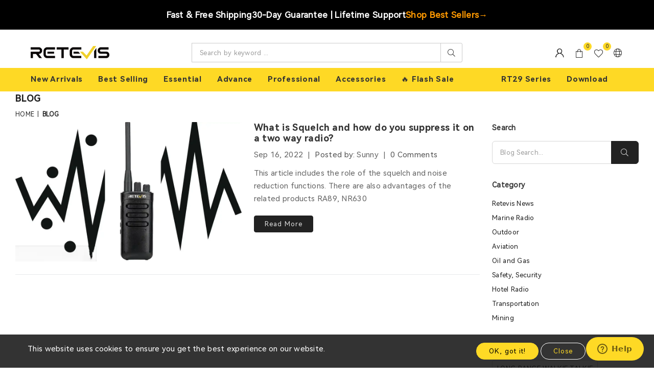

--- FILE ---
content_type: text/html; charset=utf-8
request_url: https://www.retevis.com/blog/Tag/Squelch-function
body_size: 16517
content:
<!DOCTYPE html>
<html lang="en">
<head>
    <meta charset="UTF-8">
    <meta http-equiv="X-UA-Compatible" content="IE=edge">
    <meta name="viewport" content="width=device-width, initial-scale=1.0">

    
<meta name="keywords" content="Squelch function, Blog, Advanced Walkie Talkies, Built for Communication | Retevis">


<meta name="description" content="Squelch function - Advanced Walkie Talkies, Built for Communication | Retevis Blog">


<title>Squelch function - Advanced Walkie Talkies, Built for Communication | Retevis Blog</title>


<meta property="og:site_name" content="Retevis Walkie Talkie">
<meta property="og:url" content="https://www.retevis.com/blog/tag/Squelch-function">
<meta property="og:title" content="Squelch function">
<meta property="og:type" content="website">
<meta property="og:description" content="Retevis specializes in professional walkie talkies communication solutions for various industries and provide comprehensive two way radios OEM/ODM services.">
<meta property="og:image" content="/static/themes/t100/assets/images/logo/logo.png">
<meta property="og:image:secure_url" content="/static/themes/t100/assets/images/logo/logo.png">
<meta property="og:image:width" content="1200">
<meta property="og:image:height" content="630">
<meta property="og:image:alt" content="Squelch function">
<meta name="twitter:title" content="Squelch function">
<meta name="twitter:description" content="Retevis specializes in professional walkie talkies communication solutions for various industries and provide comprehensive two way radios OEM/ODM services.">
<meta name="twitter:image" content="/static/themes/t100/assets/images/logo/logo.png">
<meta name="twitter:image:alt" content="Squelch function">
<script type="application/ld+json">
    {
        "@context":"https://schema.org",
        "@graph":[
            {
                "@type":"Organization",
                "@id":"https://www.retevis.com#organization",
                "name":"Retevis Walkie Talkie",
                "url":"https://www.retevis.com",
                "logo":{
                    "@type":"ImageObject",
                    "url":"/static/themes/t100/assets/images/logo/logo.png"
                },
                "email":"info@retevis.com"
            },
            {
                "@type":"WebSite",
                "potentialAction":{
                    "@type":"SearchAction",
                    "target":"https://www.retevis.com/collections?keyword={search_term_string}",
                    "query-input":"required name=search_term_string"
                },
                "@id":"https://www.retevis.com#website",
                "url":"https://www.retevis.com",
                "name":"Advanced Walkie Talkies, Built for Communication | Retevis",
                "description":"Retevis specializes in professional walkie talkies communication solutions for various industries and provide comprehensive two way radios OEM/ODM services."
            },
            {
                "@type":"Blog",
                "@id":"https://www.retevis.com/blog/tag/Squelch-function#blog",
                "headline":"Squelch function",
                "description":"Retevis specializes in professional walkie talkies communication solutions for various industries and provide comprehensive two way radios OEM/ODM services.",
                "url":"https://www.retevis.com/blog/tag/Squelch-function",
                "image":{
                    "@type":"ImageObject",
                    "url":"/static/themes/t100/assets/images/logo/logo.png"
                },
                "isPartOf":{
                    "@id":"https://www.retevis.com#website"
                }
            }
        ]}</script>



<link ref="canonical" href="https://www.retevis.com/blog/tag/Squelch-function">



<script src="/assets/js/htmx.min.js" defer="defer"></script>
    <link rel="stylesheet" href="/css/global.css" />
    <link href="/assets/font/global/iconfont.css" rel="stylesheet">
    <link rel="shortcut icon" href="/static/themes/t100/assets/images/logo/favicon.ico" />


<link rel="stylesheet" href="/static/themes/t100/assets/css/plugins.css" />

<link rel="stylesheet" href="/static/themes/t100/assets/css/style.css?v=1.0" />
<link rel="stylesheet" href="/static/themes/t100/assets/css/responsive.css?v=1.0" />
<!-- Font Awesome CSS -->
<link rel="stylesheet" href="/assets/css/font-awesome.min.css">
	<!-- Feather Icons CSS -->
<link rel="stylesheet" href="/assets/css/feather-icons.css">

<script src="/static/themes/t100/assets/js/vendor/jquery-3.3.1.min.js"></script>

<script src="/assets/js/global.js?v=1.4"></script>
<script src="/assets/js/global_page.js"></script>
<script type="text/javascript" src="https://api.goaffpro.com/loader.js?shop=ohdoamrzxp"></script>
<script>
  window.dataLayer = window.dataLayer || [];
  function gtag(){dataLayer.push(arguments);}
  gtag('consent', 'default', {
    analytics_storage: 'denied',
    ad_storage: 'denied',
    ad_user_data: 'denied',
    ad_personalization: 'denied',
    wait_for_update: 500,
    region: [
        'AT','BE','BG', 'CY','CZ','DE', 'DK','EE','ES', 'FI','FR','GR', 'HR','HU','IE', 'IS','IT','LI', 'LT','LU','LV', 'MT','NL','NO', 'PL','PT','RO', 'SE','SI','SK'
],
  });
gtag('consent', 'default', {
  'ad_storage': 'granted',
  'ad_user_data': 'granted',
  'ad_personalization': 'granted',
  'analytics_storage': 'granted'
});
    gtag('set', 'url_passthrough', true);
    gtag('set', 'ads_data_redaction', true);
</script>

<script type="text/javascript"
src="https://onsite.optimonk.com/script.js?account=255499"
async></script>

    
<!-- Google Tag Manager -->
    <script>
        (function (w, d, s, l, i) {
            w[l] = w[l] || []; w[l].push({
                'gtm.start':
                    new Date().getTime(), event: 'gtm.js'
            }); var f = d.getElementsByTagName(s)[0],
                j = d.createElement(s), dl = l != 'dataLayer' ? '&l=' + l : ''; j.async = true; j.src =
                    'https://www.googletagmanager.com/gtm.js?id=' + i + dl; f.parentNode.insertBefore(j, f);
        })(window, document, 'script', 'dataLayer', 'GTM-M3HHJH4');</script>
    <!-- End Google Tag Manager -->



<!-- Start of  Zendesk Widget script -->
<script id="ze-snippet" src="https://static.zdassets.com/ekr/snippet.js?key=0c1305f9-da59-4b87-aeda-8080d8fff53b"> </script>
<!-- End of  Zendesk Widget script -->



<!-- 网易贸易通域名绑定 -->
<script src="https://sirius-it-site.lx.netease.com/site-sdk.js"></script><script type="text/javascript">__siteSDK__.setDefaultConfig({outerKey: 'key717db2ec13ec414e8e6da1b4aa1236e2'});__siteSDK__.init();</script>
<!--  网易贸易通域名绑定 -->


<meta name="viewport" content="width=device-width,initial-scale=1,minimum-scale=1,user-scalable=yes" />

<!-- Meta Pixel Code -->
<script>
  !function(f,b,e,v,n,t,s)
  {if(f.fbq)return;n=f.fbq=function(){n.callMethod?
  n.callMethod.apply(n,arguments):n.queue.push(arguments)};
  if(!f._fbq)f._fbq=n;n.push=n;n.loaded=!0;n.version='2.0';
  n.queue=[];t=b.createElement(e);t.async=!0;
  t.src=v;s=b.getElementsByTagName(e)[0];
  s.parentNode.insertBefore(t,s)}(window, document,'script',
  'https://connect.facebook.net/en_US/fbevents.js');
  fbq('init', '2643424265824881');
  fbq('track', 'PageView');
</script>
<noscript><img height="1" width="1" style="display:none"
  src="https://www.facebook.com/tr?id=2643424265824881&ev=PageView&noscript=1"
/></noscript>
<!-- End Meta Pixel Code -->

<!-- Meta Pixel Code -->
<script>
!function(f,b,e,v,n,t,s)
{if(f.fbq)return;n=f.fbq=function(){n.callMethod?
n.callMethod.apply(n,arguments):n.queue.push(arguments)};
if(!f._fbq)f._fbq=n;n.push=n;n.loaded=!0;n.version='2.0';
n.queue=[];t=b.createElement(e);t.async=!0;
t.src=v;s=b.getElementsByTagName(e)[0];
s.parentNode.insertBefore(t,s)}(window, document,'script',
'https://connect.facebook.net/en_US/fbevents.js');
fbq('init', '1470256470699249');
fbq('track', 'PageView');
</script>
<noscript><img height="1" width="1" style="display:none"
src="https://www.facebook.com/tr?id=1470256470699249&ev=PageView&noscript=1"
/></noscript>
<!-- End Meta Pixel Code -->
<!-- Meta Pixel Code -->
<script>
!function(f,b,e,v,n,t,s)
{if(f.fbq)return;n=f.fbq=function(){n.callMethod?
n.callMethod.apply(n,arguments):n.queue.push(arguments)};
if(!f._fbq)f._fbq=n;n.push=n;n.loaded=!0;n.version='2.0';
n.queue=[];t=b.createElement(e);t.async=!0;
t.src=v;s=b.getElementsByTagName(e)[0];
s.parentNode.insertBefore(t,s)}(window, document,'script',
'https://connect.facebook.net/en_US/fbevents.js');
fbq('init', '425302873732826');
fbq('track', 'PageView');
</script>
<noscript><img height="1" width="1" style="display:none"
src="https://www.facebook.com/tr?id=425302873732826&ev=PageView&noscript=1"
/></noscript>
<!-- End Meta Pixel Code -->
<!-- TikTok Pixel Code Start -->
<script>
!function (w, d, t) {
  w.TiktokAnalyticsObject=t;var ttq=w[t]=w[t]||[];ttq.methods=["page","track","identify","instances","debug","on","off","once","ready","alias","group","enableCookie","disableCookie","holdConsent","revokeConsent","grantConsent"],ttq.setAndDefer=function(t,e){t[e]=function(){t.push([e].concat(Array.prototype.slice.call(arguments,0)))}};for(var i=0;i<ttq.methods.length;i++)ttq.setAndDefer(ttq,ttq.methods[i]);ttq.instance=function(t){for(
var e=ttq._i[t]||[],n=0;n<ttq.methods.length;n++)ttq.setAndDefer(e,ttq.methods[n]);return e},ttq.load=function(e,n){var r="https://analytics.tiktok.com/i18n/pixel/events.js",o=n&&n.partner;ttq._i=ttq._i||{},ttq._i[e]=[],ttq._i[e]._u=r,ttq._t=ttq._t||{},ttq._t[e]=+new Date,ttq._o=ttq._o||{},ttq._o[e]=n||{};n=document.createElement("script")
;n.type="text/javascript",n.async=!0,n.src=r+"?sdkid="+e+"&lib="+t;e=document.getElementsByTagName("script")[0];e.parentNode.insertBefore(n,e)};


  ttq.load('D1M7LIRC77U3JE50V5AG');
  ttq.page();
}(window, document, 'ttq');
</script>
<!-- TikTok Pixel Code End -->

 <!-- Matomo -->
<script>
  var _paq = window._paq = window._paq || [];
  /* tracker methods like "setCustomDimension" should be called before "trackPageView" */
  _paq.push(['trackPageView']);
  _paq.push(['enableLinkTracking']);
  (function() {
    var u="//stata.rt2d.com/";
    _paq.push(['setTrackerUrl', u+'matomo.php']);
    _paq.push(['setSiteId', '2']);
    var d=document, g=d.createElement('script'), s=d.getElementsByTagName('script')[0];
    g.async=true; g.src=u+'matomo.js'; s.parentNode.insertBefore(g,s);
  })();
</script>
<!-- End Matomo Code -->
 
    </head>
<body class="home-2" id="pageWrapper-2">


<div class="page-wrapper">

    <!-- BodyContent 调试信息 -->
    

    
    
        
        <script src="/assets/js/common.js"></script>
<script>
    window.YseUserContext = window.YseUserContext || {};
    window.YseUserContext.userName = '';
    window.YseUserContext.userEmail = '';
    window.YseUserContext.isLogined = 'false' == 'true';
</script>
<script src="/businessJs/user-auto-fill.js?v=002"></script>

<!-- 解析ViewData["VisualPageData"]中的header配置 -->
















    
    

    
        
        
        
        
        
        
        
        
        
            
        
      
          
      
    

    
        
            
        
        
    



<div class="visual_plugins_container" data-type="header" data-mode="mode_73" data-location="header">
    <!--Topbar-->
    
       <style>
    .top-banner-slide {
        background: #000 !important; 
        cursor: pointer;
        transition: background-color 0.3s;
    }

    .top-banner-slide:hover {
        background-color: #111 !important;
    }

    .banner-content {
        display: flex;
        align-items: center;
        justify-content: center;
        gap: 32px;
        flex-wrap: wrap;
        max-width: 1200px;
        margin: 0 auto;
        padding: 15px 20px;
        width: 100%;
        box-sizing: border-box;
    }

    .banner-text {
        font-size: 17px;
        font-weight: 600;
        white-space: nowrap;
        color: #fff;
        letter-spacing: 0.3px;
        line-height: 1.4;
        text-align: center;
    }

    /* 突出显示的Shop Best Sellers */
    .banner-cta {
        color: #FF9900;
        font-weight: 700;
        font-size: 17px;
        display: flex;
        align-items: center;
        gap: 5px;
        transition: transform 0.2s, opacity 0.2s;
    }

    .banner-cta:hover {
        transform: translateX(3px);
        opacity: 0.9;
    }

    .banner-cta-arrow {
        display: inline-block;
        transition: transform 0.2s;
    }

    .banner-cta:hover .banner-cta-arrow {
        transform: translateX(3px);
    }

    /* 移动端适配 */
    @media (max-width: 768px) {
        .banner-content {
            flex-direction: column;
            gap: 8px;
            padding: 16px 20px;
            text-align: center;
        }

        .banner-text {
            font-size: 15px;
            white-space: normal;
            line-height: 1.3;
        }

        .banner-cta {
            font-size: 16px;
            margin-top: 4px;
        }
    }

    @media (max-width: 480px) {
        .banner-content {
            padding: 14px 16px;
            gap: 6px;
        }

        .banner-text {
            font-size: 14px;
        }

        .banner-cta {
            font-size: 15px;
        }
    }
tbody, td, tfoot, th, thead, tr{
        border-width: 1px;
    }
</style>
<div class="top-banner top-banner-show">
<div class="top-banner-slide">
<div class="banner-content">
<div class="banner-text">Fast &amp; Free Shipping</div>
<div class="banner-text">30-Day Guarantee | Lifetime Support</div>
<div class="banner-cta" id="shop-best-sellers">Shop Best Sellers <span class="banner-cta-arrow">&rarr;</span></div>
</div>
</div>
</div>
<p>
<script>
    (function () {
        document.addEventListener('DOMContentLoaded', function () {
            const bannerSlide = document.querySelector('.top-banner-slide');
            const ctaButton = document.getElementById('shop-best-sellers');
            
            function redirectToBestSellers() {
                window.open('https://www.retevis.com/shop/best-sellers', '_blank');
            }
            
            if (ctaButton) {
                ctaButton.addEventListener('click', function (e) {
                    e.stopPropagation(); 
                    redirectToBestSellers();
                });
            }
            
            if (bannerSlide) {
                bannerSlide.addEventListener('click', redirectToBestSellers);
            }
        });
    })();
</script>
</p>
    
    <!--End Topbar-->
    <!--Header wrap-->
    <div class="header-main header-retevis-1"  data-visual-id="34566">
        <!--Header-->
        <header id="header" class="header header-wrap mih-90 d-flex align-items-center">
            <div class="container-fluid">
                <div class="row">
                    <!--Logo / Menu Toggle-->
                    <div class="col-6 col-sm-6 col-md-6 col-lg-3 align-self-center justify-content-start d-flex">
                        <!--Mobile Toggle-->
                        <button type="button" class="btn--link site-header__menu js-mobile-nav-toggle mobile-nav--open me-3 d-lg-none"><i class="icon an an-times-l"></i><i class="icon an an-bars-l"></i></button>
                        <!--End Mobile Toggle-->
                        <!--Logo-->
                        <div class="logo">
                            <a href="/">
                                
                                <img class="logo-img mh-100"
                                     src="https://res.retevis.com/t_file/20250806/retevis-logo_20250806091759_4057.png"
                                     alt="RETEVIS"
                                     title="RETEVIS"
                                     width="240" 
                                     
                                     style="width: 240px; --mobile-logo-width: 162px;"
                                      />
                                
                                <span class="logo-txt d-none">Optimal</span>
                            </a>
                        </div>
                        <!--End Logo-->
                    </div>
                    <!--End Logo / Menu Toggle-->
                    <!--Search Inline-->
                    
                    <div class="col-1 col-sm-1 col-md-1 col-lg-6 d-none d-lg-block">
                        <form class="form minisearch search-inline" id="header-search1" action="#" method="get">
                            <label class="label d-none"><span>Search</span></label>
                            <div class="control">
                                <div class="searchField d-flex">
                                    <div class="input-box d-flex w-100">
                                        <input type="text" name="q" value="" placeholder="Search by keyword ..." class="input-text rounded-0 border-end-0">
                                        <button type="submit" title="Search" class="action search"><i class="icon an an-search-l"></i></button>
                                    </div>
                                </div>
                            </div>
                        </form>
                    </div>
                    
                    <!--End Search Inline-->
                    <!--Right Action-->
                    <div class="col-6 col-sm-6 col-md-6 col-lg-3 align-self-center icons-col text-right d-flex justify-content-end">
                        <!--Search-->
                        
                        <div class="site-search iconset d-lg-none"><i class="icon an an-search-l"></i><span class="tooltip-label">Search</span></div>
                        
                        <!--End Search-->
                        <!--Setting Dropdown-->
                        
                        <div class="user-link iconset"><i class="icon an an-user-expand"></i><span class="tooltip-label">Account</span></div>
                        <div id="userLinks">
                            <ul class="user-links">
                                
                                <li class="fw-bold"><a href="/Account/Login" class="header-username" da-event-click="">Sign In</a></li>
                                <li class="fw-bold"><a href="/account/signup" class="header-username" da-event-click="">Sign Up</a></li>

                                
                            </ul>
                        </div>
                        
                        <!--End Setting Dropdown-->
                        <!--Minicart Drawer-->
                        
                        
                        <div class="header-cart iconset">
                            <a href="/cart" class="site-header__cart btn-minicart">
                                <i class="icon an an-sq-bag"></i><span class="site-cart-count counter d-flex-center justify-content-center position-absolute translate-middle rounded-circle">0</span><span class="tooltip-label">Cart</span>
                            </a>
                            <!--<a href="/cart" class="site-header__cart btn-minicart" data-bs-toggle="modal" data-bs-target="#minicart-drawer">
                                <i class="icon an an-sq-bag"></i><span class="site-cart-count counter d-flex-center justify-content-center position-absolute translate-middle rounded-circle">0</span><span class="tooltip-label">Cart</span>
                            </a>-->
                        </div>
                        
                        
                        <!--End Minicart Drawer-->
                        <!--Wishlist-->
                        <div class="wishlist-link iconset">
                            <a href="/Account/MyWishList"><i class="icon an an-heart-l"></i><span class="wishlist-count counter d-flex-center justify-content-center position-absolute translate-middle rounded-circle">0</span><span class="tooltip-label">Wishlist</span></a>
                        </div>
                        <!--End Wishlist-->
                        <!--Setting Dropdown-->
                        
                        <div class="setting-link iconset pe-0"><i class="icon an an-globe"></i><span class="tooltip-label">Settings</span></div>
                        <div id="settingsBox">
                            <div hx-get="/home/SaleAreaCurrencyAndLang" hx-trigger="load"></div>
                        </div>
                        
                        <!--End Setting Dropdown-->
                    </div>
                    <!--End Right Action-->
                </div>
            </div>
            <!--Search Popup-->
            
            <div id="search-popup" class="search-drawer">
                <div class="container">
                    <span class="closeSearch an an-times-l"></span>
                    <form class="form minisearch" id="header-search" action="#" method="get">
                        <label class="label"><span>Search</span></label>
                        <div class="control">
                            <div class="searchField">
                                <!--<div class="search-category">
                                    <select id="rgsearch-category" name="rgsearch[category]" data-default="All Categories">
                                        <option value="00" label="All Categories" selected="selected">All Categories</option>
                                        <optgroup id="rgsearch-shop" label="Shop">
                                            <option value="0">- All</option>
                                            <option value="1">- Men</option>
                                            <option value="2">- Women</option>
                                            <option value="3">- Shoes</option>
                                            <option value="4">- Blouses</option>
                                            <option value="5">- Pullovers</option>
                                            <option value="6">- Bags</option>
                                            <option value="7">- Accessories</option>
                                        </optgroup>
                                    </select>
                                </div>-->
                                <div class="input-box">
                                    <button type="submit" title="Search" class="action search"><i class="icon an an-search-l"></i></button>
                                    <input type="text" name="q" value="" placeholder="Search by keyword ..." class="input-text">
                                </div>
                            </div>
                        </div>
                    </form>
                </div>
            </div>
            
            <!--End Search Popup-->
        </header>
        <!--End Header-->
        <!--Main Navigation Desktop-->
        
        <div class="menu-outer d-none d-lg-block">
            <div class="container-fluid">
                <!-- 桌面导航菜单 - 通过HTMX加载 -->
                <div id="desktop-navigation" hx-get="/home/NavigationMenus" hx-trigger="load" hx-select="nav#AccessibleNav">
                    <!-- 导航菜单将通过HTMX加载 -->
                </div>
            </div>
        </div>
        
        <!--End Main Navigation Desktop-->
    </div>
    <!--End Header wrap-->
    <!--Mobile Menu - 通过HTMX加载-->
    
    <div id="mobile-navigation" hx-get="/home/NavigationMenus" hx-trigger="load" hx-select=".mobile-nav-wrapper">
        <!-- 移动端导航菜单将通过HTMX加载 -->
    </div>
    
    <!--End Mobile Menu-->
</div>


<div class="modalOverly"></div>
<!--MiniCart Drawer-->
<!--End MiniCart Drawer-->
<!-- 动态Logo样式 -->

<style>
    @media (max-width: 991px) {
        .logo-img {
            width: 162px !important;
        }
    }
</style>


<!-- 搜索弹窗样式 -->
<style>
    /* 搜索弹窗基础样式 */
    #search-popup {
        position: fixed;
        top: 0;
        left: 0;
        width: 100%;
        height: 100%;
        background: rgba(0, 0, 0, 0.8);
        z-index: 9999;
        display: none;
        align-items: center;
        justify-content: center;
    }

        #search-popup.search-drawer-open {
            display: flex;
        }

        #search-popup .container {
            position: relative;
            max-width: 600px;
            width: 90%;
            background: white;
            border-radius: 8px;
            padding: 30px;
        }

        #search-popup .closeSearch {
            position: absolute;
            top: 15px;
            right: 20px;
            font-size: 24px;
            cursor: pointer;
            color: #666;
            transition: color 0.3s ease;
        }

            #search-popup .closeSearch:hover {
                color: #333;
            }

        #search-popup .form {
            margin-top: 20px;
        }

        #search-popup .label {
            display: block;
            margin-bottom: 15px;
            font-size: 18px;
            font-weight: 600;
            color: #333;
        }

        #search-popup .searchField {
            position: relative;
        }

        #search-popup .input-box {
            display: flex;
            border: 2px solid #e0e0e0;
            border-radius: 4px;
            overflow: hidden;
            transition: border-color 0.3s ease;
        }

            #search-popup .input-box:focus-within {
                border-color: var(--theme-color);
            }

        #search-popup .input-text {
            flex: 1;
            padding: 12px 15px;
            border: none;
            outline: none;
            font-size: 16px;
            background: transparent;
        }

        #search-popup .action.search {
            background: var(--theme-color);
            color: #000;
            border: none;
            padding: 12px 20px;
            cursor: pointer;
            transition: background-color 0.3s ease;
            display: flex;
            align-items: center;
            justify-content: center;
        }

            #search-popup .action.search:hover {
                background: #0056b3;
            }

            #search-popup .action.search i {
                font-size: 16px;
            }

    /* 移动端适配 */
    @media (max-width: 768px) {
        #search-popup .container {
            width: 100%;
            padding: 20px;
        }

        #search-popup .label {
            font-size: 16px;
        }

        #search-popup .input-text {
            font-size: 14px;
            padding: 10px 50px 10px 10px;
        }

        #search-popup .action.search {
            padding: 10px 15px;
        }
        #search-popup{
            height:auto;
        }
    }
</style>


<!-- 获取用户配置脚本 -->
<script>
    $(function () {
        //获取用户配置
        GetUserConf();
        //初始化搜索功能
        initGlobalSearchT100();
    })

    //获取用户配置
    function GetUserConf() {
        $.ajax({
            url: '/Account/GetUserConf',
            method: 'GET',
            contentType: 'application/json',
            success: function (data) {
                $(".wishlist-count").text(data.wishlistCount);
                $(".site-cart-count").text(data.cartCount);
            },
            error: function (xhr, status, error) {
                console.log('获取用户配置失败:', error);
            },
            complete: function () {
                // 可以在这里添加完成后的处理逻辑
            }
        });
    }

    // t100主题全局搜索功能实现
    function initGlobalSearchT100() {
        // 获取内联搜索表单元素
        const inlineSearchForm = document.querySelector('#header-search1');
        const inlineSearchInput = document.querySelector('#header-search1 input[name="q"]');
        const inlineSearchButton = document.querySelector('#header-search1 .action.search');

        // 获取弹出搜索表单元素
        const popupSearchForm = document.querySelector('#header-search');
        const popupSearchInput = document.querySelector('#header-search input[name="q"]');
        const popupSearchButton = document.querySelector('#header-search .action.search');

        // 获取搜索图标和关闭按钮
        const searchIcon = document.querySelector('.site-search');
        const closeSearchBtn = document.querySelector('.closeSearch');

        // 搜索函数
        function performSearch(keyword) {
            const trimmedKeyword = keyword ? keyword.trim() : '';

            // 关闭搜索弹窗
            const searchPopup = document.querySelector('#search-popup');
            if (searchPopup) {
                searchPopup.classList.remove('search-drawer-open');
            }

            // 基础 URL - 根据主题动态选择
            //let url = '/shop';
            let url = '/search';

            if (trimmedKeyword) {
                // 关键词不为空才拼接参数
                url += `?keyword=${encodeURIComponent(trimmedKeyword)}`;

                // GA统计
                if (typeof search === 'function') {
                    search(trimmedKeyword);
                }
            }

            // 跳转到搜索结果页面
            window.location.href = url;
        }


        // 内联搜索功能
        if (inlineSearchForm && inlineSearchInput && inlineSearchButton) {
            // 绑定内联搜索按钮点击事件
            inlineSearchButton.addEventListener('click', function (e) {
                e.preventDefault();
                performSearch(inlineSearchInput.value);
            });

            // 绑定内联搜索回车键事件
            inlineSearchInput.addEventListener('keydown', function (e) {
                if (e.key === 'Enter' || e.keyCode === 13) {
                    e.preventDefault();
                    performSearch(inlineSearchInput.value);
                }
            });
        }

        // 弹出搜索功能
        if (popupSearchForm && popupSearchInput && popupSearchButton) {
            // 绑定弹出搜索按钮点击事件
            popupSearchButton.addEventListener('click', function (e) {
                e.preventDefault();
                performSearch(popupSearchInput.value);
            });

            // 绑定弹出搜索回车键事件
            popupSearchInput.addEventListener('keydown', function (e) {
                if (e.key === 'Enter' || e.keyCode === 13) {
                    e.preventDefault();
                    performSearch(popupSearchInput.value);
                }
            });
        }

        // 搜索图标点击事件 - 打开搜索弹窗
        if (searchIcon) {
            searchIcon.addEventListener('click', function () {
                const searchPopup = document.querySelector('#search-popup');
                if (searchPopup) {
                    searchPopup.classList.add('search-drawer-open');
                    // 聚焦到搜索输入框
                    setTimeout(function () {
                        if (popupSearchInput) {
                            popupSearchInput.focus();
                        }
                    }, 100);
                }
            });
        }

        // 关闭搜索按钮事件
        if (closeSearchBtn) {
            closeSearchBtn.addEventListener('click', function () {
                const searchPopup = document.querySelector('#search-popup');
                if (searchPopup) {
                    searchPopup.classList.remove('search-drawer-open');
                }
            });
        }
    }

    // 页面加载完成后初始化搜索功能
    document.addEventListener('DOMContentLoaded', function () {
        initGlobalSearchT100();
    });

    // 如果是通过HTMX加载的页面，也需要初始化
    document.addEventListener('htmx:afterSwap', function () {
        initGlobalSearchT100();
    });
</script>
<input type="hidden" name="operateactivity" id="operateactivity" value="" />


    

    <div id="page-content">
         







    
    
        
    


<!--Collection Banner-->
<div class="collection-header">
    <div class="collection-hero">
        <div class="collection-hero__image"></div>
        <div class="collection-hero__title-wrapper container">
            <h1 class="collection-hero__title">Blog</h1>
            <div class="breadcrumbs text-uppercase mt-1 mt-lg-2"><a href="/" title="Back to the home page">Home</a><span>|</span><span class="fw-bold">Blog</span></div>
        </div>
    </div>
</div>
<!--End Collection Banner-->

<div class="container">
    <div class="row flex-column-reverse flex-lg-row">
        <!--Main Content-->
        <div class="col-12 col-sm-12 col-md-12 col-lg-9 main-col">
            <div class="blog--list-view blog-list-view" id="leftColumn">
                
                <div class="article">
                    <div class="row">
                        <!-- Article Image -->
                        <div class="col-12 col-sm-12 col-md-6 col-lg-6 post-img">
                            
                            <a class="article_featured-image mb-md-0 zoom-scal" href="/blog/what-is-squelch-and-how-do-you-suppress-it-on-a-two-way-radio-" hx-target="#page-content" hx-push-url="true" hx-swap="innerHTML">
                                <img class="blur-up lazyload blog-image" data-src="https://res.retevis.com/t_file/20250818/rb85-intelligent-noise-reduction-long-distance-business-radios_20250818150414_1651.webp" src="https://res.retevis.com/t_file/20250818/rb85-intelligent-noise-reduction-long-distance-business-radios_20250818150414_1651.webp" alt="What is Squelch and how do you suppress it on a two way radio?">
                            </a>
                            
                        </div>
                        <!-- Article Content -->
                        <div class="col-12 col-sm-12 col-md-6 col-lg-6 post-content">
                            <h2 class="h3 text-transform-none"><a href="/blog/what-is-squelch-and-how-do-you-suppress-it-on-a-two-way-radio-" hx-target="#page-content" hx-push-url="true" hx-swap="innerHTML">What is Squelch and how do you suppress it on a two way radio?</a></h2>
                            <ul class="publish-detail d-flex-wrap">
                                <li><i class="icon an an-clock-r d-none"></i><time datetime="2022-09-16">Sep 16, 2022</time></li>
                                <li><i class="icon an an-user-al d-none"></i><span class="clr-555 me-1">Posted by:</span>Sunny</li>
                                
                                <li><i class="icon an an-comments-l d-none"></i><a href="/blog/what-is-squelch-and-how-do-you-suppress-it-on-a-two-way-radio-" hx-target="#page-content" hx-push-url="true" hx-swap="innerHTML">0 Comments</a></li>
                            </ul>
                            <div class="rte">
                                <p>This article includes the role of the squelch and noise reduction functions. There are also advantages of the related products RA89, NR630</p>
                            </div>
                            <p><a href="/blog/what-is-squelch-and-how-do-you-suppress-it-on-a-two-way-radio-" hx-target="#page-content" hx-push-url="true" hx-swap="innerHTML" class="btn btn--small rounded">Read More</a></p>
                        </div>
                    </div>
                </div>
                
                



                <!--Pagination Classic-->
                
                <!--End Pagination Classic-->

            </div>
        </div>
        <!--End Main Content-->
        <!--Sidebar-->
        
        <!--Sidebar-->
<div class="col-12 col-sm-12 col-md-12 col-lg-3 blog-sidebar sidebar sidebar-noborder">
    <!--Search-->
    <div class="sidebar_widget clearfix">
        <div class="widget-title"><h2>Search</h2></div>
        <div class="custom-search mt-3 mb-2 my-lg-0">
            <form class="input-group flex-nowrap search-header search" role="search" style="position: relative;" id="blog-search-form">
                <input class="search-header__input search__input input-group__field" type="search" name="keyword"
                       value=""
                       placeholder="Blog Search..."
                       aria-label="Search" autocomplete="off" id="blog-search-input">
                <span class="input-group__btn">
                    <button class="btn rounded-end px-3 btnSearch" type="button" onclick="performBlogSearch()">
                        <i class="icon an an-search-l"></i>
                    </button>
                </span>
            </form>
        </div>
    </div>
    <!--End Search-->
    <!--Sidebar tags-->
    <div class="sidebar_tags clearfix" id="rightTop">
        <!--Category-->
        <div class="sidebar_widget clearfix categories no-border">
            <div class="widget-title"><h2>Category</h2></div>
            <div class="widget-content">
                <div class="categories-scroll-container" style="max-height: 250px; overflow-y: auto; overflow-x: hidden;">
                    <ul class="sidebar_categories">
                        
                            
                                <li class="lvl-1">
                                    <a href="/blog/category/retevis-news" class="site-nav lvl-1">Retevis News</a>
                                </li>
                            
                                <li class="lvl-1">
                                    <a href="/blog/category/marine-radio" class="site-nav lvl-1">Marine Radio</a>
                                </li>
                            
                                <li class="lvl-1">
                                    <a href="/blog/category/outdoor" class="site-nav lvl-1">Outdoor</a>
                                </li>
                            
                                <li class="lvl-1">
                                    <a href="/blog/category/aviation" class="site-nav lvl-1">Aviation</a>
                                </li>
                            
                                <li class="lvl-1">
                                    <a href="/blog/category/oil-and-gas" class="site-nav lvl-1">Oil and Gas</a>
                                </li>
                            
                                <li class="lvl-1">
                                    <a href="/blog/category/safety" class="site-nav lvl-1">Safety, Security</a>
                                </li>
                            
                                <li class="lvl-1">
                                    <a href="/blog/category/hotel-radio" class="site-nav lvl-1">Hotel Radio</a>
                                </li>
                            
                                <li class="lvl-1">
                                    <a href="/blog/category/transportation" class="site-nav lvl-1">Transportation</a>
                                </li>
                            
                                <li class="lvl-1">
                                    <a href="/blog/category/mining" class="site-nav lvl-1">Mining</a>
                                </li>
                            
                                <li class="lvl-1">
                                    <a href="/blog/category/construction" class="site-nav lvl-1">Construction</a>
                                </li>
                            
                                <li class="lvl-1">
                                    <a href="/blog/category/warehouse" class="site-nav lvl-1">Warehouse</a>
                                </li>
                            
                                <li class="lvl-1">
                                    <a href="/blog/category/shopping-mall" class="site-nav lvl-1">Shopping Mall</a>
                                </li>
                            
                                <li class="lvl-1">
                                    <a href="/blog/category/school" class="site-nav lvl-1">School</a>
                                </li>
                            
                                <li class="lvl-1">
                                    <a href="/blog/category/retail-store" class="site-nav lvl-1">Retail Store</a>
                                </li>
                            
                                <li class="lvl-1">
                                    <a href="/blog/category/property-management-industries" class="site-nav lvl-1">Property Management Industries</a>
                                </li>
                            
                                <li class="lvl-1">
                                    <a href="/blog/category/restaurant" class="site-nav lvl-1">Restaurant</a>
                                </li>
                            
                                <li class="lvl-1">
                                    <a href="/blog/category/church" class="site-nav lvl-1">Church</a>
                                </li>
                            
                                <li class="lvl-1">
                                    <a href="/blog/category/hospital" class="site-nav lvl-1">Hospital</a>
                                </li>
                            
                                <li class="lvl-1">
                                    <a href="/blog/category/other" class="site-nav lvl-1">Other</a>
                                </li>
                            
                                <li class="lvl-1">
                                    <a href="/blog/category/technology" class="site-nav lvl-1">Technology</a>
                                </li>
                            
                                <li class="lvl-1">
                                    <a href="/blog/category/setup-guides" class="site-nav lvl-1">Setup Guides</a>
                                </li>
                            
                                <li class="lvl-1">
                                    <a href="/blog/category/base-stations-and-repeaters" class="site-nav lvl-1">Base Stations and Repeaters</a>
                                </li>
                            
                                <li class="lvl-1">
                                    <a href="/blog/category/reviews-comparisons" class="site-nav lvl-1">Reviews &amp; Comparisons</a>
                                </li>
                            
                                <li class="lvl-1">
                                    <a href="/blog/category/troubleshooting" class="site-nav lvl-1">Troubleshooting</a>
                                </li>
                            
                                <li class="lvl-1">
                                    <a href="/blog/category/maintenance" class="site-nav lvl-1">Maintenance</a>
                                </li>
                            
                                <li class="lvl-1">
                                    <a href="/blog/category/buying-guides" class="site-nav lvl-1">Buying Guides</a>
                                </li>
                            
                                <li class="lvl-1">
                                    <a href="/blog/category/special-offers" class="site-nav lvl-1">Special Offers</a>
                                </li>
                            
                                <li class="lvl-1">
                                    <a href="/blog/category/festivals-events" class="site-nav lvl-1">Festivals &amp; Events</a>
                                </li>
                            
                                <li class="lvl-1">
                                    <a href="/blog/category/industry-specific-communication" class="site-nav lvl-1">Industry-Specific</a>
                                </li>
                            
                                <li class="lvl-1">
                                    <a href="/blog/category/ham-radios" class="site-nav lvl-1">Ham Radios</a>
                                </li>
                            
                                <li class="lvl-1">
                                    <a href="/blog/category/emergency" class="site-nav lvl-1">Emergency</a>
                                </li>
                            
                                <li class="lvl-1">
                                    <a href="/blog/category/agriculture" class="site-nav lvl-1">Agriculture</a>
                                </li>
                            
                                <li class="lvl-1">
                                    <a href="/blog/category/business-radios" class="site-nav lvl-1">Business Radios</a>
                                </li>
                            
                                <li class="lvl-1">
                                    <a href="/blog/category/consumer-radios" class="site-nav lvl-1">Consumer Radios</a>
                                </li>
                            
                                <li class="lvl-1">
                                    <a href="/blog/category/mobile-radios" class="site-nav lvl-1">Mobile Radios</a>
                                </li>
                            
                                <li class="lvl-1">
                                    <a href="/blog/category/weather-radios" class="site-nav lvl-1">Weather Radios</a>
                                </li>
                            
                                <li class="lvl-1">
                                    <a href="/blog/category/HA1-Series-Blogs" class="site-nav lvl-1">HA1 Series Blogs</a>
                                </li>
                            
                        
                    </ul>
                </div>
            </div>
        </div>
        <!--End Category-->
        <!--Hot Tags-->
        <div class="sidebar_widget clearfix tags-clouds">
            <div class="widget-title"><h2>Hot Tags</h2></div>
            <div class="widget-content">
                <div class="tags-scroll-container" style="max-height: 200px; overflow-y: auto; overflow-x: hidden;">
                    <ul class="d-flex-wrap m-0">
                        
                            
                                <li><a href="/blog/tag/long-range-walkie-talkie">long range walkie talkie</a></li>
                            
                                <li><a href="/blog/tag/long-range-dmr-two-way-radio">long range dmr two way radio</a></li>
                            
                                <li><a href="/blog/tag/long-range-waterproof-two-way-radio">long range waterproof two way radio</a></li>
                            
                                <li><a href="/blog/tag/Retevis-RT29-Long-Range-waterproof-Two-Way-Radios-For-School-Hiking">Retevis RT29 Long Range waterproof Two Way Radios For School Hiking</a></li>
                            
                                <li><a href="/blog/tag/long-range-waterproof-radio">long range waterproof radio</a></li>
                            
                                <li><a href="/blog/tag/long-range-waterproof-radio-for-cycling">long range waterproof radio for cycling</a></li>
                            
                                <li><a href="/blog/tag/long-range-waterproof-business-radio">long range waterproof business radio</a></li>
                            
                                <li><a href="/blog/tag/long-range-waterproof-dmr-radio">long range waterproof dmr radio</a></li>
                            
                                <li><a href="/blog/tag/long-range-two-way-radio-for-business">long range two way radio for business</a></li>
                            
                        
                    </ul>
                </div>
            </div>
        </div>
        <!--End Popular Tags-->
    </div>
    <!--End Sidebar tags-->
    <!--Popular Post-->
    
        <div class="sidebar_widget clearfix">
            <div class="widget-title"><h2>Popular Post</h2></div>
            <div class="widget-content right-bottom" id="rightBottom">
                <div class="list list-sidebar-products">
                    <div class="blog-list-scroll-container">
                        
                                    <div class="mini-list-item d-flex mb-10 clearfix">
                                        <div class="mini-view_image">
                                            <a class="grid-view-item__link" href="/blog/everything-you-need-to-know-about-retevis-ha2-bluetooth-programmed-ham-radio-with-gps-aprs" hx-target="#page-content" hx-push-url="true" hx-swap="innerHTML">
                                                
                                                    <img class="primary blur-up lazyload sidebar-blog-image" data-src="https://res.retevis.com/t_file/20251217/retevis-ha2-1_20251217175234_4538.jpg" src="https://res.retevis.com/t_file/20251217/retevis-ha2-1_20251217175234_4538.jpg" alt="Everything You Need to Know About Retevis HA2: Bluetooth-Programmed HAM Radio with GPS &amp; APRS" title="Everything You Need to Know About Retevis HA2: Bluetooth-Programmed HAM Radio with GPS &amp; APRS" />
                                                
                                            </a>
                                        </div>
                                        <div class="ms-3 details">
                                            <a class="grid-view-item__title" href="/blog/everything-you-need-to-know-about-retevis-ha2-bluetooth-programmed-ham-radio-with-gps-aprs" hx-target="#page-content" hx-push-url="true" hx-swap="innerHTML">Everything You Need to Know About Retevis HA2: Bluetooth-Programmed HAM Radio with GPS &amp; APRS</a>
                                            <div class="grid-view-item__meta">
                                                <span class="article__date">Dec 17, 2025</span>
                                            </div>
                                        </div>
                                    </div>
                            
                                    <div class="mini-list-item d-flex mb-10 clearfix">
                                        <div class="mini-view_image">
                                            <a class="grid-view-item__link" href="/blog/how-to-get-a-gmrs-license-in-2025-3-easy-steps-guide" hx-target="#page-content" hx-push-url="true" hx-swap="innerHTML">
                                                
                                                    <img class="primary blur-up lazyload sidebar-blog-image" data-src="https://res.retevis.com/t_file/20251119/how-to-get-a-gmrs-license-2025_20251119154855_4279.jpg" src="https://res.retevis.com/t_file/20251119/how-to-get-a-gmrs-license-2025_20251119154855_4279.jpg" alt="How to Get a GMRS License in 2025 (3 Easy Steps Guide)" title="How to Get a GMRS License in 2025 (3 Easy Steps Guide)" />
                                                
                                            </a>
                                        </div>
                                        <div class="ms-3 details">
                                            <a class="grid-view-item__title" href="/blog/how-to-get-a-gmrs-license-in-2025-3-easy-steps-guide" hx-target="#page-content" hx-push-url="true" hx-swap="innerHTML">How to Get a GMRS License in 2025 (3 Easy Steps Guide)</a>
                                            <div class="grid-view-item__meta">
                                                <span class="article__date">Nov 19, 2025</span>
                                            </div>
                                        </div>
                                    </div>
                            
                                    <div class="mini-list-item d-flex clearfix">
                                        <div class="mini-view_image">
                                            <a class="grid-view-item__link" href="/blog/upgraded-poc-walkie-talkie-the-retevis-l2-multimode-walkie-talkie-is-here" hx-target="#page-content" hx-push-url="true" hx-swap="innerHTML">
                                                
                                                    <img class="primary blur-up lazyload sidebar-blog-image" data-src="https://res.retevis.com/t_file/20251104/l2-dual-mode-walkie-talkie-poc-radio_20251104142712_2576.jpg" src="https://res.retevis.com/t_file/20251104/l2-dual-mode-walkie-talkie-poc-radio_20251104142712_2576.jpg" alt="Upgraded POC Walkie-Talkie &#x2013; The Retevis L2 Multimode Walkie-Talkie is Here" title="Upgraded POC Walkie-Talkie &#x2013; The Retevis L2 Multimode Walkie-Talkie is Here" />
                                                
                                            </a>
                                        </div>
                                        <div class="ms-3 details">
                                            <a class="grid-view-item__title" href="/blog/upgraded-poc-walkie-talkie-the-retevis-l2-multimode-walkie-talkie-is-here" hx-target="#page-content" hx-push-url="true" hx-swap="innerHTML">Upgraded POC Walkie-Talkie &#x2013; The Retevis L2 Multimode Walkie-Talkie is Here</a>
                                            <div class="grid-view-item__meta">
                                                <span class="article__date">Nov 4, 2025</span>
                                            </div>
                                        </div>
                                    </div>
                            
                    </div>
                </div>
            </div>
        </div>
    
    <!--End Recent Blogs-->

</div>
<!--End Sidebar-->

<!-- 博客搜索功能脚本 -->
<script>
// 执行博客搜索的全局函数
function performBlogSearch() {
    const searchInput = document.getElementById('blog-search-input');
    if (!searchInput) return;

    const keyword = searchInput.value.trim();
    const currentCateId = '';
    const currentTagName = 'Squelch function';

    // 构建搜索URL
    let searchUrl = '/blog';
    const params = [];

    if (keyword) {
        params.push('keyword=' + encodeURIComponent(keyword));
    }
    // 分类和标签互斥，优先保留当前页面的筛选条件
    if (currentCateId) {
        params.push('cateId=' + encodeURIComponent(currentCateId));
    } else if (currentTagName) {
        params.push('tagName=' + encodeURIComponent(currentTagName));
    }

    if (params.length > 0) {
        searchUrl += '?' + params.join('&');
    }

    // 使用普通页面跳转避免HTMX问题
    window.location.href = searchUrl;
}

// 页面加载完成后绑定事件
document.addEventListener('DOMContentLoaded', function() {
    const searchInput = document.getElementById('blog-search-input');

    if (searchInput) {
        // 回车键搜索
        searchInput.addEventListener('keypress', function(e) {
            if (e.key === 'Enter') {
                e.preventDefault();
                performBlogSearch();
            }
        });
    }

    // 清除搜索功能
    const clearSearchLinks = document.querySelectorAll('a[href="/blog"]');
    clearSearchLinks.forEach(function(link) {
        if (link.textContent.includes('清除搜索')) {
            link.addEventListener('click', function(e) {
                e.preventDefault();
                // 使用普通页面跳转避免HTMX问题
                window.location.href = '/blog';
            });
        }
    });
});
</script>
<script>
    // 计算并设置右下区域高度
    function calculateRightBottomHeight() {
        const leftColumn = document.getElementById('leftColumn');
        const rightTop = document.getElementById('rightTop');
        const rightBottom = document.getElementById('rightBottom');
        if (!rightBottom || $(window).width() < 992) { return }

        // 获取元素高度
        const leftHeight = leftColumn.offsetHeight;
        const rightTopHeight = rightTop.offsetHeight;

        // 计算右下区域应有的高度
        let rightBottomHeight = leftHeight - rightTopHeight - 30 - 80 - 20; // 减去gap、搜索、popular title

        // 确保最小高度为300px
        if (rightBottomHeight < 300) {
            rightBottomHeight = 300;
        }

        // 设置右下区域高度
        rightBottom.style.height = `${rightBottomHeight}px`;

    }

    // 页面加载时计算高度
    window.addEventListener('load', calculateRightBottomHeight);

    // 窗口大小改变时重新计算高度
    window.addEventListener('resize', calculateRightBottomHeight);

</script>
<!-- 滚动区域样式 -->
<style>
/* 标签滚动容器样式 */
.tags-scroll-container {
    scrollbar-width: thin;
    scrollbar-color: #ccc #f1f1f1;
}

.tags-scroll-container::-webkit-scrollbar {
    width: 6px;
}

.tags-scroll-container::-webkit-scrollbar-track {
    background: #f1f1f1;
    border-radius: 3px;
}

.tags-scroll-container::-webkit-scrollbar-thumb {
    background: #ccc;
    border-radius: 3px;
}

.tags-scroll-container::-webkit-scrollbar-thumb:hover {
    background: #999;
}

/* 分类滚动容器样式 */
.categories-scroll-container {
    scrollbar-width: thin;
    scrollbar-color: #ccc #f1f1f1;
}

.categories-scroll-container::-webkit-scrollbar {
    width: 6px;
}

.categories-scroll-container::-webkit-scrollbar-track {
    background: #f1f1f1;
    border-radius: 3px;
}

.categories-scroll-container::-webkit-scrollbar-thumb {
    background: #ccc;
    border-radius: 3px;
}

.categories-scroll-container::-webkit-scrollbar-thumb:hover {
    background: #999;
}

/* 博客列表滚动容器样式 */
.blog-list-scroll-container {
    scrollbar-width: thin;
    scrollbar-color: #ccc #f1f1f1;
}

.blog-list-scroll-container::-webkit-scrollbar {
    width: 6px;
}

.blog-list-scroll-container::-webkit-scrollbar-track {
    background: #f1f1f1;
    border-radius: 3px;
}

.blog-list-scroll-container::-webkit-scrollbar-thumb {
    background: #ccc;
    border-radius: 3px;
}

.blog-list-scroll-container::-webkit-scrollbar-thumb:hover {
    background: #999;
}

/* 确保滚动容器内的内容正常显示 */
.tags-scroll-container ul,
.categories-scroll-container ul,
.blog-list-scroll-container .row {
    margin-bottom: 0;
    padding-right: 5px;
}
</style><!--End Sidebar-->

    </div>
</div>

<!-- 导入图片处理助手 -->
<script src="/businessJs/imageUrlHelper.js"></script>
<script>
    // 页面加载完成后处理所有图片URL
    document.addEventListener('DOMContentLoaded', function () {
        // 处理博客列表页面中的所有图片
        const blogImages = document.querySelectorAll('.blog-image');
        blogImages.forEach(function (img) {
            if (img.src && !ImageUrlHelper.hasOssParams(img.src)) {
                // 获取图片容器尺寸，智能选择图片大小
                var imgRect = img.getBoundingClientRect();
                var containerWidth = imgRect.width || img.offsetWidth || 400;
                var containerHeight = imgRect.height || img.offsetHeight || 300;

                // 为博客列表图片使用智能尺寸选择，确保高清显示
                img.src = ImageUrlHelper.getOptimalUrl(img.src, containerWidth, containerHeight);
            }
            if (img.dataset.src && !ImageUrlHelper.hasOssParams(img.dataset.src)) {
                // 处理懒加载图片
                var imgRect = img.getBoundingClientRect();
                var containerWidth = imgRect.width || img.offsetWidth || 400;
                var containerHeight = imgRect.height || img.offsetHeight || 300;

                img.dataset.src = ImageUrlHelper.getOptimalUrl(img.dataset.src, containerWidth, containerHeight);
            }
        });

        // 处理博客侧边栏中的最新博客图片
        const sidebarBlogImages = document.querySelectorAll('.mini-list-item img');
        sidebarBlogImages.forEach(function (img) {
            if (img.src && !ImageUrlHelper.hasOssParams(img.src)) {
                // 为侧边栏小图使用高清缩略图，避免模糊
                img.src = ImageUrlHelper.getThumbnailHDUrl(img.src);
            }
            if (img.dataset.src && !ImageUrlHelper.hasOssParams(img.dataset.src)) {
                img.dataset.src = ImageUrlHelper.getThumbnailHDUrl(img.dataset.src);
            }
        });

        // 监听窗口大小变化，重新计算图片尺寸
        let resizeTimeout;
        window.addEventListener('resize', function () {
            clearTimeout(resizeTimeout);
            resizeTimeout = setTimeout(function () {
                // 重新处理博客图片
                blogImages.forEach(function (img) {
                    if (img.src && ImageUrlHelper.hasOssParams(img.src)) {
                        var originalUrl = ImageUrlHelper.getOriginalUrl(img.src);
                        var imgRect = img.getBoundingClientRect();
                        var containerWidth = imgRect.width || img.offsetWidth || 400;
                        var containerHeight = imgRect.height || img.offsetHeight || 300;

                        img.src = ImageUrlHelper.getOptimalUrl(originalUrl, containerWidth, containerHeight);
                    }
                });
            }, 300);
        });
    });
</script>

        
        
            
            <!-- 解析ViewData["VisualPageData"]中的footer配置 -->















    

<!-- 解析Settings -->
    
        
        

        
        
    

<!-- 解析Blocks -->
    
        
        

<!-- 收集QuickMenu配置 -->
        
        
            
        
            
        
    



<!--<section class="store-features">
    <div class="container">
        <div class="row store-info">
            <div class="col-12 col-sm-6 col-md-6 col-lg-3 mb-3 my-lg-0">
                <a class="d-flex clr-none" href="#">
                    <i class="an an-truck-l"></i>
                    <div class="detail">
                        <h5 class="h4 mb-1 body-font">FREE SHIPPING</h5>
                        <p class="sub-text">Free shipping on all US orders</p>
                    </div>
                </a>
            </div>
            <div class="col-12 col-sm-6 col-md-6 col-lg-3 mb-3 my-lg-0">
                <a class="d-flex clr-none" href="#">
                    <i class="an an-dollar-sign-l"></i>
                    <div class="detail">
                        <h5 class="h4 mb-1 body-font">MONEY GUARANTEE</h5>
                        <p class="sub-text">30 days guarantee</p>
                    </div>
                </a>
            </div>
            <div class="col-12 col-sm-6 col-md-6 col-lg-3 mb-3 mb-sm-0 my-lg-0">
                <a class="d-flex clr-none" href="#">
                    <i class="an an-credit-card-l"></i>
                    <div class="detail">
                        <h5 class="h4 mb-1 body-font">SECURE PAYMENT</h5>
                        <p class="sub-text">Secured &amp; trusted payment</p>
                    </div>
                </a>
            </div>
            <div class="col-12 col-sm-6 col-md-6 col-lg-3 mb-0 mb-sm-0 my-lg-0">
                <a class="d-flex clr-none" href="#">
                    <i class="an an-truck-l"></i>
                    <div class="detail">
                        <h5 class="h4 mb-1 body-font">Wide choice</h5>
                        <p class="sub-text">1000+ items available</p>
                    </div>
                </a>
            </div>
        </div>
    </div> 
</section>-->
<!--Footer-->
<div class="visual_plugins_container" data-type="footer" data-mode="mode_73" data-location="footer" data-visual-id="34587">
    <div class="footer">
        <div class="footer-above clearfix">
            
            <div class="container">
                <div class="row">
                    <div class="col-12 footer-newsletter">
                        
                        
                        <h2 class="h1 text-white ff-light text-center mb-2">
                            NEWSLETTER SIGN UP
                        </h2>
                        <p class="display-6 text-white ff-bold text-center mb-2">
                            Subscribe to receive INFORMATION, EXCLUSIVE OFFERS and GIFTS
                        </p>
                        
                        <div class="row justify-content-md-center">
                            <div class="col-12 col-sm-12 col-md-6">
                                <div class="ft-newsletter mb-4">
                                    <div class="display-table pe-lg-3">
                                        <div class="display-table-cell">
                                            <form hx-post="/account/OnSubscribute" method="post"
                                                  hx-trigger="submit throttle:2s"
                                                  hx-target="#subscribe-result"
                                                  hx-swap="afterbegin"
                                                  hx-on::after-request="if(event.detail.successful){ submitCallback(event.detail.xhr.responseText) }"
                                                  id="SubscribeForm" class="SubscribeForm">
                                                <div class="input-group">
                                                    <input type="email" class=" input-group__field newsletter-input txtSubscribeEmail form-control" name="email" value=""
                                                           placeholder="E-mail Address"
                                                           autocapitalize="off" autocorrect="off"
                                                           onkeyup="this.setCustomValidity(''); $(this).removeClass('is-invalid');"
                                                           hx-on:htmx:validation:validate="if(this.value == '') {
                                                         this.setCustomValidity('Enter Your Email');
                                                         $(this).addClass('is-invalid');
                                                     }else{$(this).removeClass('is-invalid')}" />
                                                    <span class="input-group__btn">
                                                        <button type="submit" class="btn btn-primary newsletter__submit rounded-end" name="commit"
                                                                hx-on="htmx:configRequest: this.disabled = true; this.innerText = 'Submitting...'"
                                                                hx-disabled-elt="this"
                                                                hx-indicator="#subscribe-spinner">
                                                            SUBSCRIBE
                                                            <span id="subscribe-spinner" class="htmx-indicator">
                                                                <i class="icon an an-spinner an-spinner-l"></i>
                                                            </span>
                                                        </button>
                                                    </span>
                                                </div>
                                            </form>
                                            <div id="subscribe-result"></div>
                                        </div>
                                    </div>
                                    <div class="privacy">
                                        <ul class="privacy-item ">
                                            <li>By clicking the SUBSCRIBE button, you are agreeing to our <a class="text-decoration-underline" href="/pages/terms-and-conditions" target="_blank">Terms of Use</a> and <a class="text-decoration-underline" href="/pages/privacy-policy" target="_blank">Privacy & Cookie Policy</a></li>
                                            <li>If you want to unsubsribe the marketing email, Please contact via email <a href="mailto:info@retevis.com">info@retevis.com</a> <i class="an an-question-cil hintmessage" data-cart-render="item_count" data-bs-html="true" data-bs-toggle="tooltip" data-bs-placement="bottom" data-bs-original-title="Verify your identity by email."></i>.</li>
                                        </ul>
                                    </div>
                                </div>
                            </div>
                        </div>
                    </div>
                </div>
            </div>            
            
        </div>
        <div class="footer-top clearfix pb-5">
            <div class="container">
                <div class="row row-cols-sm-1 row-cols-md-3 row-cols-lg-5">
                    <div class="col footer-links">
                        <h4 class="h4">Contact Us</h4>
                        <div>
                            <p class="phone d-flex align-items-center"><i class="an an-phone-rc"></i><b class="me-1">Phone:</b> (&#x2B;86) 155 1710 3523</p>
                            <p class="whatsapp d-flex align-items-center"><i class="an an-whatsapp"></i><b class="me-1">WhatsApp:</b> +86 150 3808 6746</p>
                            <p class="email d-flex align-items-center"><i class="an an-envelope-l"></i><b class="me-1">Email:</b> info@retevis.com</p>
                        </div>
                    </div>
                    
                    <div hx-get="/home/FooterMenus" hx-trigger="load" hx-swap="outerHTML">
                        <!-- 底部导航菜单将通过HTMX加载 -->
                    </div>
                </div>
            </div>
        </div>
        <div class="footer-bottom clearfix pb-5">

            <div class="container">
                
                <div class="text-md-end text-center footer-contact worldwide"><a href="#;" class="siteModal"> <i class="an an-map-marker-al cry-name"> &nbsp;</i></a></div>
                

                <hr class="mb-3">
                <div class="row">
                    <div class="col-12 col-md-9 col-lg-10 copytext-col">
                        
                        
                        <div class="copytext text-md-start text-center">&#xA9; 2025 RETEVIS, Inc. All rights reserved.</div>
                        <!--<ul class="copyright-links text-md-start text-center">
                            <li class="start"><a href="/pages/terms-and-conditions" target="_blank">Terms and Conditions</a></li>
                            <li><a href="/pages/privacy-policy" target="_blank">Privacy Policy</a></li>
                            <li><a href="/pages/returns-policy" target="_blank">Returns Policy</a></li>
                            <li><a href="/pages/warranty" target="_blank">Warranty Policy</a></li>
                            <li><a href="/pages/free-shipping" target="_blank">Shipping Policy</a></li>
                            <li class="end"><a href="/pages/copyright-noticeam" target="_blank">IP Notice</a></li>
                        </ul>-->
                        
                    </div>
                    <div class="col-12 col-md-3 col-lg-2">
                        
                        
                        <div class="protection text-md-end text-center">
                            <img src="/static/themes/t100/assets/images/footer/dmca.webp" alt="This site is protected by Trustwave's Trusted Commerce program"><img src="/static/themes/t100/assets/images/footer/trustwave.webp" alt="DMCA.com Protection Status">
                        </div>
                        
                    </div>
                </div>
            </div>
        </div>
            
    </div>
    
</div>
<!--End Footer-->



<script>
    $(function () {

        var salesAreaName = $.cookie("salesAreaName");
        if (salesAreaName == null || salesAreaName == '') {
            salesAreaName = $.cookie("salesAreaCode");
        }

        $(".worldwide .cry-name").text(salesAreaName);

        $(".worldwide").on("click", function () {

            var fullPath = window.location.pathname + window.location.search + window.location.hash;

            var returnUrl = "/select/location?returnUrl=" + fullPath;

            window.location = returnUrl;
        })


    })

    // Newsletter订阅成功回调处理
    function submitCallback(responseText) {
        const notification = document.getElementById('subscribe-result');
        notification.classList.remove('hidden');
        const response = JSON.parse(responseText);
        notification.innerHTML = `
         <div class="alert alert-${response.status ? 'success' : 'danger'}">
           ${response.msg}
         </div>`;
        if (response.status == true) {
            let email = $("#SubscribeForm #CustomerEmail").val();
            let type = 2;
            //GA
            userLogin(email, type);


            document.getElementById('SubscribeForm').reset();
        }
        // 3秒后自动隐藏
        setTimeout(() => {
            notification.classList.add('hidden');
        }, 10000);
    }
</script>
        
    </div>

    
     
<script src="/static/themes/t100/assets/js/vendor/js.cookie.js"></script>
 
<script src="/static/themes/t100/assets/js/plugins.js"></script>
<script src="/static/themes/t100/assets/js/main.js"></script>
<script src="/businessJs/Common/debug.js"></script>
<script src="/assets/js/GAHelper.js?v=1.1"></script>
</div>

<!-- Google Tag Manager (noscript) -->
    <noscript>
        <iframe src="https://www.googletagmanager.com/ns.html?id=GTM-M3HHJH4"
                height="0" width="0" style="display:none;visibility:hidden"></iframe>
    </noscript>
<!-- End Google Tag Manager (noscript) -->



<script>
  function consentGrantedAdStorage() {
    gtag('consent', 'update', {
      'ad_storage': 'granted',
      'ad_user_data': 'granted',
      'ad_personalization': 'granted',
      'analytics_storage': 'granted'
    });
  }
</script>

 <!--Cookie-->
             <div class="cookie-popup py-4 py-md-3 px-4 hide d-lg-block d-none">
                 <div class="container">
                     <div class="row" style="text-align: left;">
                         <div class="col-12 col-sm-12 col-md-8 col-lg-8 accordion">
                             <p class="text-white">This website uses cookies to ensure you get the best experience on our website.<!--Learn-more--><!--<span class="Learn-more-btn">Learn more</span>--><!--End Learn-more--></p>
                         </div>
                         <div class="col-12 col-sm-12 col-md-4 col-lg-4 text-center">
                            <button  type="button" class="clocookie-popup-btn btn-primary rounded-pill px-4 mt-3 mt-md-4 mt-lg-3 theme-btn" style="margin-top: 0rem !important;">OK, got it! </button>
                            <button  type="button" class="clocookie-popup-btn btn-primary rounded-pill px-4 mt-3 mt-md-4 mt-lg-3 theme-btn theme-btn-border" style="margin-top: 0rem !important;">Close</button>
                        </div>
                     </div>
                 </div>
             </div>
             <div class="cookie-popup py-4 py-md-3 px-4 hide d-lg-none d-block" style="margin-bottom: 70px;">
                 <div class="container">
                     <div class="row" style="text-align: left;">
                         <div class="col-12 col-sm-12 col-md-8 col-lg-8">
                             <p class="text-white">This website uses cookies to ensure you get the best experience on our website.<!--Learn-more--><!--<span class="Learn-more-btn">Learn more</span>--><!--End Learn-more--></p>
                         </div>
                        <div class="col-12 col-sm-12 col-md-4 col-lg-4" style="text-align: right;">
                            <button  type="button" class="clocookie-popup-btn btn-primary rounded-pill px-4 mt-3 mt-md-4 mt-lg-3 theme-btn" style="padding-left: 10px !important; padding-right: 10px !important; margin-top: 0 !important; ">OK, got it! </button>
                            <button  type="button" class="clocookie-popup-btn btn-primary  mt-3 mt-lg-3 mt-md-4 px-4 rounded-pill theme-btn theme-btn-border" style="margin-top: 0rem !important;">Close</button></div>
                     </div>
                 </div>
             </div>
<!--End Cookie-->
<style>
.cookie-popup {
    color: #fff;
    background-color: rgba(0, 0, 0, .8);
    padding: 20px;
    position: fixed;
    z-index: 1000;
    max-width: 100%;
    bottom: 0;
    left: 0;
    right: 0;
    text-align: center;
}
.cookie-popup.hide{
    display: none !important;
}
.Learn-more-btn {
    color: #fff;
    opacity: .8;
    padding: .2em;
    text-decoration: underline;
    cursor: pointer;
}
.rounded-pill {
    border-radius: 50rem !important;
}
.theme-btn{
    border-color: var(--theme-color);
}
.theme-btn-border{
    color: var(--theme-color);
    background: transparent;
    border-color: #fff;
}
@media (max-width: 1200px) {
    .cookie-popup .container {
        max-width: 960px;
    }
}
@media (max-width: 1000px) {
    .cookie-popup .container {
        max-width: 800px;
    }
}
</style>
<script>
//   function consentGrantedAdStorage() {
    
//   }
$(function () {
    if ($.cookie('cookie-prop') != 'true') {
        $(".cookie-popup").removeClass('hide');
    }
    $(".clocookie-popup-btn").on('click', function () {
        $(".cookie-popup").addClass('hide');
        $.cookie('cookie-prop', 'true', { expires: 365 });
        return false;
    });
})
</script>
</body>
</html>



--- FILE ---
content_type: text/html; charset=utf-8
request_url: https://www.retevis.com/home/NavigationMenus
body_size: 1889
content:



<!-- Desktop Navigation Menu -->
<nav class="grid__item site-menu-list" id="AccessibleNav">
    <!-- 左侧菜单 (Position = 1 或 null) -->
    <ul id="siteNav" class="site-nav medium hidearrow center menu-left">
        
        
        
        <!-- 无子菜单的普通菜单项 -->
        <li class="lvl1">
            <a href="/shop/new-arrival"  target="_blank" >
                New Arrivals
            </a>
        </li>
        
        
        
        
        
        <!-- 无子菜单的普通菜单项 -->
        <li class="lvl1">
            <a href="/shop/best-sellers"  target="_blank" >
                Best Selling
            </a>
        </li>
        
        
        
        
        
        <!-- 普通下拉菜单 -->
        <li class="lvl1 parent dropdown">
            <a href="javascript:;" >
                Essential <i class="an an-angle-down"></i>
            </a>
            <ul class="dropdown">
                
                
                
                <li>
                    <a href="/shop/license-free-business-two-way-radios"
                       class="site-nav"  target="_blank" >
                        License Free Radios
                    </a>
                </li>
                
                
                
                
                
                <li>
                    <a href="/shop/gmrs-two-way-radios"
                       class="site-nav"  target="_blank" >
                        GMRS Radios
                    </a>
                </li>
                
                
                
            </ul>
        </li>
        
        
        
        
        
        <!-- 普通下拉菜单 -->
        <li class="lvl1 parent dropdown">
            <a href="javascript:;" >
                Advance <i class="an an-angle-down"></i>
            </a>
            <ul class="dropdown">
                
                
                
                <li>
                    <a href="/shop/industrial-two-way-radios"
                       class="site-nav"  target="_blank" >
                        Industrial Two Way Radios
                    </a>
                </li>
                
                
                
                
                
                <li>
                    <a href="/shop/mobile-radios"
                       class="site-nav"  target="_blank" >
                        Mobile Radio&#x200B;s
                    </a>
                </li>
                
                
                
                
                
                <li>
                    <a href="/shop/business-licensed-commercial-two-way-radios"
                       class="site-nav"  target="_blank" >
                        Business Radios
                    </a>
                </li>
                
                
                
                
                
                <li>
                    <a href="/shop/outdoor-walkie-talkies"
                       class="site-nav"  target="_blank" >
                        Outdoor Radio&#x200B;s
                    </a>
                </li>
                
                
                
                
                
                <li>
                    <a href="/shop/business-nationwide-two-way-radios"
                       class="site-nav"  target="_blank" >
                        Poc Radio
                    </a>
                </li>
                
                
                
                
                
                <li>
                    <a href="/shop/body-cameras"
                       class="site-nav"  target="_blank" >
                        Body Camera
                    </a>
                </li>
                
                
                
                
                
                <li>
                    <a href="/collections/business-intercoms"
                       class="site-nav"  target="_blank" >
                        Intercoms
                    </a>
                </li>
                
                
                
            </ul>
        </li>
        
        
        
        
        
        <!-- 普通下拉菜单 -->
        <li class="lvl1 parent dropdown">
            <a href="javascript:;" >
                Professional <i class="an an-angle-down"></i>
            </a>
            <ul class="dropdown">
                
                
                
                <li>
                    <a href="/shop/ecs-ham-two-way-radios"
                       class="site-nav"  target="_blank" >
                        Ham &amp; Amateur
                    </a>
                </li>
                
                
                
                
                
                <li>
                    <a href="/shop/long-distance-radio-sale"
                       class="site-nav"  target="_blank" >
                        Long Range Radio
                    </a>
                </li>
                
                
                
                
                
                <li>
                    <a href="/shop/dmr-radios"
                       class="site-nav"  target="_blank" >
                        DMR Radios
                    </a>
                </li>
                
                
                
                
                
                <li>
                    <a href="/shop/radio-repeaters"
                       class="site-nav"  target="_blank" >
                        Repeaters
                    </a>
                </li>
                
                
                
                
                
                <li>
                    <a href="/shop/radio-solutions"
                       class="site-nav"  target="_blank" >
                        Solutions
                    </a>
                </li>
                
                
                
                
                
                <li>
                    <a href="/shop/business-explosion-proof-two-way-radios"
                       class="site-nav"  target="_blank" >
                        Explosion Proof Radios
                    </a>
                </li>
                
                
                
                
                
                <li>
                    <a href="/shop/marine-radios"
                       class="site-nav"  target="_blank" >
                        Marine Radios
                    </a>
                </li>
                
                
                
            </ul>
        </li>
        
        
        
        
        
        <!-- 普通下拉菜单 -->
        <li class="lvl1 parent dropdown">
            <a href="javascript:;" >
                Accessories <i class="an an-angle-down"></i>
            </a>
            <ul class="dropdown">
                
                
                
                <li>
                    <a href="/shop/batteries"
                       class="site-nav"  target="_blank" >
                        Radio Battery
                    </a>
                </li>
                
                
                
                
                
                <li>
                    <a href="/shop/belt-clips"
                       class="site-nav"  target="_blank" >
                        Radio Belt Clip
                    </a>
                </li>
                
                
                
                
                
                <li>
                    <a href="/shop/antennas"
                       class="site-nav"  target="_blank" >
                        Radio Antennas
                    </a>
                </li>
                
                
                
                
                
                <li>
                    <a href="/shop/cables"
                       class="site-nav"  target="_blank" >
                        Radio Programming Cables
                    </a>
                </li>
                
                
                
                
                
                <li>
                    <a href="/shop/microphones-speakers"
                       class="site-nav"  target="_blank" >
                        Radio Microphone
                    </a>
                </li>
                
                
                
                
                
                <li>
                    <a href="/shop/earpieces"
                       class="site-nav"  target="_blank" >
                        Earpieces
                    </a>
                </li>
                
                
                
                
                
                <li>
                    <a href="/shop/chargers"
                       class="site-nav"  target="_blank" >
                        Radio Chargers
                    </a>
                </li>
                
                
                
                
                
                <li>
                    <a href="/shop/accessories-other"
                       class="site-nav"  target="_blank" >
                        Others
                    </a>
                </li>
                
                
                
            </ul>
        </li>
        
        
        
        
        
        <!-- 无子菜单的普通菜单项 -->
        <li class="lvl1">
            <a href="/shop/72h-clearance"  target="_blank" >
                &#x1F525; Flash Sale
            </a>
        </li>
        
        
        
    </ul>
    <!-- 右侧菜单 (Position = 2) -->
    <ul id="siteNav" class="site-nav medium hidearrow center menu-right">
        
            
                
                    <!-- 无子菜单的普通菜单项 -->
                    <li class="lvl1">
                        <a href="/shop/rt29-series"  target="_blank" >
                            RT29 Series
                        </a>
                    </li>
                
            
        
            
                
                    <!-- 普通下拉菜单 -->
                    <li class="lvl1 parent dropdown">
                        <a href="" >
                            Download <i class="an an-angle-down"></i>
                        </a>
                        <ul class="dropdown">
                            
                                
                                    
                                        <li>
                                            <a href="/downloads/software"
                                               class="site-nav"  target="_blank" >
                                                Software
                                            </a>
                                        </li>
                                    
                                
                            
                                
                                    
                                        <li>
                                            <a href="/downloads/firmware"
                                               class="site-nav"  target="_blank" >
                                                Firmware
                                            </a>
                                        </li>
                                    
                                
                            
                                
                                    
                                        <li>
                                            <a href="/downloads/driver"
                                               class="site-nav"  target="_blank" >
                                                Driver
                                            </a>
                                        </li>
                                    
                                
                            
                                
                                    
                                        <li>
                                            <a href="/downloads/manual"
                                               class="site-nav"  target="_blank" >
                                                Manual
                                            </a>
                                        </li>
                                    
                                
                            
                                
                                    
                                        <li>
                                            <a href="/downloads/brochure"
                                               class="site-nav"  target="_blank" >
                                                Brochure
                                            </a>
                                        </li>
                                    
                                
                            
                                
                                    
                                        <li>
                                            <a href="/downloads/declaration-of-conformity"
                                               class="site-nav"  target="_blank" >
                                                Declaration
                                            </a>
                                        </li>
                                    
                                
                            
                        </ul>
                    </li>
                
            
        
    </ul>
</nav>

<!-- Mobile Navigation Menu -->
<div class="mobile-nav-wrapper" role="navigation">
    <div class="closemobileMenu"><i class="icon an an-times-l pull-right"></i> Close Menu</div>
    <div class="closemobile-menu-list">
        <!-- 左侧菜单 (Position = 1 或 null) -->
        <ul id="MobileNav" class="mobile-nav">
            
            
            
            <!-- 无子菜单的普通菜单项 -->
            <li class="lvl1">
                <a href="/shop/new-arrival"  target="_blank" >
                    New Arrivals
                </a>
            </li>
            
            
            
            
            
            <!-- 无子菜单的普通菜单项 -->
            <li class="lvl1">
                <a href="/shop/best-sellers"  target="_blank" >
                    Best Selling
                </a>
            </li>
            
            
            
            
            
            <!-- 普通下拉菜单 -->
            <li class="lvl1 parent dropdown">
                <a href="javascript:;" >
                    Essential <i class="an an-plus-l"></i>
                </a>
                <ul class="dropdown">
                    
                    
                    
                    <li>
                        <a href="/shop/license-free-business-two-way-radios"
                           class="site-nav"  target="_blank" >
                            License Free Radios
                        </a>
                    </li>
                    
                    
                    
                    
                    
                    <li>
                        <a href="/shop/gmrs-two-way-radios"
                           class="site-nav"  target="_blank" >
                            GMRS Radios
                        </a>
                    </li>
                    
                    
                    
                </ul>
            </li>
            
            
            
            
            
            <!-- 普通下拉菜单 -->
            <li class="lvl1 parent dropdown">
                <a href="javascript:;" >
                    Advance <i class="an an-plus-l"></i>
                </a>
                <ul class="dropdown">
                    
                    
                    
                    <li>
                        <a href="/shop/industrial-two-way-radios"
                           class="site-nav"  target="_blank" >
                            Industrial Two Way Radios
                        </a>
                    </li>
                    
                    
                    
                    
                    
                    <li>
                        <a href="/shop/mobile-radios"
                           class="site-nav"  target="_blank" >
                            Mobile Radio&#x200B;s
                        </a>
                    </li>
                    
                    
                    
                    
                    
                    <li>
                        <a href="/shop/business-licensed-commercial-two-way-radios"
                           class="site-nav"  target="_blank" >
                            Business Radios
                        </a>
                    </li>
                    
                    
                    
                    
                    
                    <li>
                        <a href="/shop/outdoor-walkie-talkies"
                           class="site-nav"  target="_blank" >
                            Outdoor Radio&#x200B;s
                        </a>
                    </li>
                    
                    
                    
                    
                    
                    <li>
                        <a href="/shop/business-nationwide-two-way-radios"
                           class="site-nav"  target="_blank" >
                            Poc Radio
                        </a>
                    </li>
                    
                    
                    
                    
                    
                    <li>
                        <a href="/shop/body-cameras"
                           class="site-nav"  target="_blank" >
                            Body Camera
                        </a>
                    </li>
                    
                    
                    
                    
                    
                    <li>
                        <a href="/collections/business-intercoms"
                           class="site-nav"  target="_blank" >
                            Intercoms
                        </a>
                    </li>
                    
                    
                    
                </ul>
            </li>
            
            
            
            
            
            <!-- 普通下拉菜单 -->
            <li class="lvl1 parent dropdown">
                <a href="javascript:;" >
                    Professional <i class="an an-plus-l"></i>
                </a>
                <ul class="dropdown">
                    
                    
                    
                    <li>
                        <a href="/shop/ecs-ham-two-way-radios"
                           class="site-nav"  target="_blank" >
                            Ham &amp; Amateur
                        </a>
                    </li>
                    
                    
                    
                    
                    
                    <li>
                        <a href="/shop/long-distance-radio-sale"
                           class="site-nav"  target="_blank" >
                            Long Range Radio
                        </a>
                    </li>
                    
                    
                    
                    
                    
                    <li>
                        <a href="/shop/dmr-radios"
                           class="site-nav"  target="_blank" >
                            DMR Radios
                        </a>
                    </li>
                    
                    
                    
                    
                    
                    <li>
                        <a href="/shop/radio-repeaters"
                           class="site-nav"  target="_blank" >
                            Repeaters
                        </a>
                    </li>
                    
                    
                    
                    
                    
                    <li>
                        <a href="/shop/radio-solutions"
                           class="site-nav"  target="_blank" >
                            Solutions
                        </a>
                    </li>
                    
                    
                    
                    
                    
                    <li>
                        <a href="/shop/business-explosion-proof-two-way-radios"
                           class="site-nav"  target="_blank" >
                            Explosion Proof Radios
                        </a>
                    </li>
                    
                    
                    
                    
                    
                    <li>
                        <a href="/shop/marine-radios"
                           class="site-nav"  target="_blank" >
                            Marine Radios
                        </a>
                    </li>
                    
                    
                    
                </ul>
            </li>
            
            
            
            
            
            <!-- 普通下拉菜单 -->
            <li class="lvl1 parent dropdown">
                <a href="javascript:;" >
                    Accessories <i class="an an-plus-l"></i>
                </a>
                <ul class="dropdown">
                    
                    
                    
                    <li>
                        <a href="/shop/batteries"
                           class="site-nav"  target="_blank" >
                            Radio Battery
                        </a>
                    </li>
                    
                    
                    
                    
                    
                    <li>
                        <a href="/shop/belt-clips"
                           class="site-nav"  target="_blank" >
                            Radio Belt Clip
                        </a>
                    </li>
                    
                    
                    
                    
                    
                    <li>
                        <a href="/shop/antennas"
                           class="site-nav"  target="_blank" >
                            Radio Antennas
                        </a>
                    </li>
                    
                    
                    
                    
                    
                    <li>
                        <a href="/shop/cables"
                           class="site-nav"  target="_blank" >
                            Radio Programming Cables
                        </a>
                    </li>
                    
                    
                    
                    
                    
                    <li>
                        <a href="/shop/microphones-speakers"
                           class="site-nav"  target="_blank" >
                            Radio Microphone
                        </a>
                    </li>
                    
                    
                    
                    
                    
                    <li>
                        <a href="/shop/earpieces"
                           class="site-nav"  target="_blank" >
                            Earpieces
                        </a>
                    </li>
                    
                    
                    
                    
                    
                    <li>
                        <a href="/shop/chargers"
                           class="site-nav"  target="_blank" >
                            Radio Chargers
                        </a>
                    </li>
                    
                    
                    
                    
                    
                    <li>
                        <a href="/shop/accessories-other"
                           class="site-nav"  target="_blank" >
                            Others
                        </a>
                    </li>
                    
                    
                    
                </ul>
            </li>
            
            
            
            
            
            <!-- 无子菜单的普通菜单项 -->
            <li class="lvl1">
                <a href="/shop/72h-clearance"  target="_blank" >
                    &#x1F525; Flash Sale
                </a>
            </li>
            
            
            
        </ul>
        <!-- 右侧菜单 (Position = 2) -->
        <ul id="MobileNav" class="mobile-nav">
            
            
            
            <!-- 无子菜单的普通菜单项 -->
            <li class="lvl1">
                <a href="/shop/rt29-series"  target="_blank" >
                    RT29 Series
                </a>
            </li>
            
            
            
            
            
            <!-- 普通下拉菜单 -->
            <li class="lvl1 parent dropdown">
                <a href="" >
                    Download <i class="an an-plus-l"></i>
                </a>
                <ul class="dropdown">
                    
                    
                    
                    <li>
                        <a href="/downloads/software"
                           class="site-nav"  target="_blank" >
                            Software
                        </a>
                    </li>
                    
                    
                    
                    
                    
                    <li>
                        <a href="/downloads/firmware"
                           class="site-nav"  target="_blank" >
                            Firmware
                        </a>
                    </li>
                    
                    
                    
                    
                    
                    <li>
                        <a href="/downloads/driver"
                           class="site-nav"  target="_blank" >
                            Driver
                        </a>
                    </li>
                    
                    
                    
                    
                    
                    <li>
                        <a href="/downloads/manual"
                           class="site-nav"  target="_blank" >
                            Manual
                        </a>
                    </li>
                    
                    
                    
                    
                    
                    <li>
                        <a href="/downloads/brochure"
                           class="site-nav"  target="_blank" >
                            Brochure
                        </a>
                    </li>
                    
                    
                    
                    
                    
                    <li>
                        <a href="/downloads/declaration-of-conformity"
                           class="site-nav"  target="_blank" >
                            Declaration
                        </a>
                    </li>
                    
                    
                    
                </ul>
            </li>
            
            
            
        </ul>
    </div>
</div>


--- FILE ---
content_type: text/css
request_url: https://www.retevis.com/static/themes/t100/assets/css/style.css?v=1.0
body_size: 59383
content:

/*======================================================================
  1. Fonts
========================================================================*/

@font-face {
    font-family: "Retevis-Light";
    src: url("../fonts/HarmonyOS_Sans_Light.eot"); /* IE9 Compat Modes */
    src: url("../fonts/HarmonyOS_Sans_Light.eot?#iefix") format("embedded-opentype"), /* IE6-IE8 */
    url("../fonts/HarmonyOS_Sans_Light.woff2") format("woff2"), /* Super Modern Browsers */
    url("../fonts/HarmonyOS_Sans_Light.woff") format("woff"), /* Pretty Modern Browsers */
    url("../fonts/HarmonyOS_Sans_Light.ttf")  format("truetype"), /* Safari, Android, iOS */
    url("../HarmonyOS_Sans_Light.svg#NotoSans") format("svg"); /* Legacy iOS */
    font-stretch: normal;
    font-style: normal;
    font-weight: normal;
    font-display: swap;
    unicode-range: U+000-5FF;
}
@font-face {
    font-family: "Retevis-Bold";
    src: url("../fonts/HarmonyOS_Sans_Bold.eot"); /* IE9 Compat Modes */
    src: url("../fonts/HarmonyOS_Sans_Bold.eot?#iefix") format("embedded-opentype"), /* IE6-IE8 */
    url("../fonts/HarmonyOS_Sans_Bold.woff2") format("woff2"), /* Super Modern Browsers */
    url("../fonts/HarmonyOS_Sans_Bold.woff") format("woff"), /* Pretty Modern Browsers */
    url("../fonts/HarmonyOS_Sans_Bold.ttf")  format("truetype"), /* Safari, Android, iOS */
    url("../fonts/HarmonyOS_Sans_Bold.svg#NotoSans") format("svg"); /* Legacy iOS */
    font-stretch: normal;
    font-style: normal;
    font-weight: normal;
    font-display: swap;
    unicode-range: U+000-5FF;
}
@font-face {
    font-family: "Retevis-Regular";
    src: url("../fonts/HarmonyOS_Sans_Regular.eot"); /* IE9 Compat Modes */
    src: url("../fonts/HarmonyOS_Sans_Regular.eot?#iefix") format("embedded-opentype"), /* IE6-IE8 */
    url("../fonts/HarmonyOS_Sans_Regular.woff2") format("woff2"), /* Super Modern Browsers */
    url("../fonts/HarmonyOS_Sans_Regular.woff") format("woff"), /* Pretty Modern Browsers */
    url("../fonts/HarmonyOS_Sans_Regular.ttf")  format("truetype"), /* Safari, Android, iOS */
    url("../fonts/HarmonyOS_Sans_Regular.svg#NotoSans") format("svg"); /* Legacy iOS */
    font-stretch: normal;
    font-style: normal;
    font-weight: normal;
    font-display: swap;
    unicode-range: U+000-5FF;
}


/*======================================================================
  2. Basic Styles
========================================================================*/
* { -webkit-box-sizing: border-box; -moz-box-sizing: border-box; box-sizing: border-box; }
*, ::before, ::after { box-sizing:border-box; -webkit-box-sizing:border-box; }
html { overflow:hidden; overflow-y:auto; }
body { font-family:'Retevis-Regular',Helvetica,Arial,Tahoma,sans-serif; color:#666; font-weight:300; font-size:15px; letter-spacing:0.02em; line-height:1.7; -webkit-font-smoothing: antialiased; -moz-osx-font-smoothing: grayscale; margin:0; padding:0; }
article, aside, details, figcaption, figure, footer, header, nav, section, summary { display: block; }
audio, canvas, video { display: inline-block; }
audio:not([controls]) { display:none; height:0; }
video { width:100%; height:100%; object-fit:cover; }
[hidden] { display:none; }
html, button, input, select, textarea { font-family:'Retevis-Regular',Helvetica,Arial,Tahoma,sans-serif; }
input, textarea, .form-control { padding:10px 18px; }
iframe { border:0; width:100%; }

a { color:#555; text-decoration:none; outline:none; -ms-transition:all 0.5s ease-in-out; -webkit-transition:all 0.5s ease-in-out; transition:all 0.5s ease-in-out; }
a, a:after, a:before { -ms-transition:all .3s ease-in-out; -webkit-transition:all .3s ease-in-out; transition:all .3s ease-in-out;  }
a:hover, a:active { color:#3367d6; text-decoration:none; outline:0; }
a:hover, a:focus { outline:0; }

p { margin:0 0 15px; }
p:last-child { margin-bottom:0; }
pre { background: #f2f2f2; color: #666; font-family: monospace; font-size: 14px; margin: 20px 0; overflow: auto; padding: 20px; white-space: pre; white-space: pre-wrap; word-wrap: break-word; }
blockquote, q { -webkit-hyphens: none; -moz-hyphens: none; -ms-hyphens: none; hyphens: none; quotes: none; }
blockquote:before, blockquote:after, q:before, q:after { content: ""; content: none; }
blockquote { font-size: 18px; font-style: italic; font-weight: 300; margin: 24px 40px; }
blockquote blockquote { margin-right: 0; }
blockquote cite, blockquote small { font-size: 14px; font-weight: normal; text-transform: uppercase; }
blockquote em, blockquote i { font-style: normal; font-weight: 300; }
blockquote strong, blockquote b { font-weight: 400; }
img { height:auto; max-width:100%; border:0; vertical-align:middle; -ms-interpolation-mode:bicubic; }
svg:not(:root) { overflow:hidden; }
ol, ul { padding:0; margin:0; }
ul { list-style:inside; }
ul.list-items { margin-left: 0; }
.list-items { margin-left:15px; }
.hide { display:none !important; }

/*
.opacity-100 { opacity: 1 !important; }
.opacity-75 { opacity: 0.75 !important; }
.opacity-50 { opacity: 0.50 !important; }
.opacity-25 { opacity: 0.25 !important; }
 */

/*======================================================================
  3. Typography
========================================================================*/
h1 a, .h1 a, h2 a, .h2 a, h3 a, .h3 a, h4 a, .h4 a, h5 a, .h5 a, h6 a, .h6 a { color:inherit; text-decoration:none; font-weight:inherit; }
h1, h2, h3, h4, h5, h6, .h1, .h2, .h3, .h4, .h5, .h6, address, p, pre, blockquote, dl, dd, menu, ol, ul, table, caption, hr { margin:0; margin-bottom:15px; }
h1, .h1, h2, .h2, h3, .h3, h4, .h4, h5, .h5, h6, .h6 { color:#333; margin:0 0 10px; font-family:'Retevis-Bold',Helvetica,Arial,Tahoma,sans-serif; font-weight:600; line-height:1.2; letter-spacing:.02em; overflow-wrap: break-word; word-wrap: break-word; }

h1, .h1 { font-size:24px; }
h2, .h2 { font-size:19px; }
h3, .h3 { font-size:18px; }
h4, .h4 { font-size:16px; }
h5, .h5 { font-size:15px; }
h6, .h6 { font-size:14px; }


/*
.an-1x { font-size:13px !important; }
.an-2x { font-size:16px !important; }
.an-3x { font-size:18px !important; }
 */

.ff-light {font-family:'Retevis-Light',Helvetica,Arial,Tahoma,sans-serif; font-weight:300;}
.ff-bold {font-family:'Retevis-Bold',Helvetica,Arial,Tahoma,sans-serif;}

input, button, select, textarea, .form-control { font-size:13px; background:#fff; border:1px solid #d7d7d7; -webkit-transition:all 0.4s ease-out 0s; transition:all 0.4s ease-out 0s; color:#424242; }
input:focus, input:active, button:focus, button:active, select:focus, select:active, textarea:focus, textarea:active, .form-control:focus { outline:none; box-shadow:none; border-color:#757575; }
input, select, textarea, .form-control { width: 100%; font-size: 13px; letter-spacing:0.02em; -webkit-box-shadow:none; box-shadow:none; border-radius:6px; }
input, select, .form-control { height:42px; padding:0 15px; }
input[type="checkbox"], input[type="radio"] { width:auto; height:auto; }
input[type="checkbox"]:focus, input[type="radio"]:focus { outline:0; box-shadow:none; }
textarea, textarea.form-control { overflow:auto; resize:vertical; height:auto; padding:6px 10px; }
select { -webkit-appearance:none; -moz-appearance:none; appearance:none; background-position:right center; background-image:url(../images/arrow-select.png) !important; background-repeat:no-repeat !important; background-position:right 10px center !important; line-height:1.2; text-indent:0.01px; text-overflow: ''; cursor:pointer; padding:8px 20px 8px 10px; }

/*
.text-left { text-align:left !important; }
.text-right { text-align:right !important; }
.text-transform-none { text-transform: none !important; }
.bg-black { background-color: #000 !important; }
.text-black { color: #000 !important; }
.border-black { border-color: #000 !important; }

 */

.clr-none { color: inherit !important; }

.ls-normal { letter-spacing:normal !important; }

/*
hr { margin:20px 0; border-bottom:1px solid #e8e9eb; }

 */

.hr-text { display:flex; align-items:center; margin:2rem 0; font-size:.625rem; font-weight:600; text-transform:uppercase; letter-spacing:.04em; line-height:1.6; color:#656d77; height:1px; }
.hr-text:after,
.hr-text:before { flex:1 1 auto; height:1px; background-color:currentColor; opacity:.16; }
.hr-text:before { content:""; margin-right:.5rem; }
.hr-text:after { content:""; margin-left:.5rem; }

.tooltip > .tooltip-inner { font-family:"Retevis-Regular",Helvetica,Tahoma,Arial,serif; font-size:12px; line-height:14px; letter-spacing:0.4px; font-weight:400; padding-left:8px; padding-right:8px; text-shadow:none; height:auto; border-radius:3px; }
.border-bottom { border-bottom:1px solid #e8e9eb !important; }

.hidden { display: none; }
.visuallyhidden { border: 0; clip: rect(0 0 0 0); height: 1px; margin: -1px; overflow: hidden; padding: 0; position: absolute; width: 1px; }
.poss_relative { position: relative; }
.poss_absolute { position: absolute; }
.visuallyhidden.focusable:active, .visuallyhidden.focusable:focus { clip: auto; height: auto; margin: 0; overflow: visible; position: static; width: auto; }
.invisible { visibility: hidden; }
.clear { clear:both; }
.clearfix:before, .clearfix:after { content:""; display:table; }
.clearfix:after { clear: both; }

/* Table */
/*
table { margin-bottom:15px; width:100%; border-collapse:collapse; border-spacing:0; }
th { font-family:'Retevis-Bold',Helvetica,Arial,Tahoma,sans-serif; font-weight:600; }

 */

/* Text specialized */
/*
.text-italic { font-style: italic; }
.text-normal { font-style: normal; }
.text-underline { text-decoration: underline; }

 */

/* Font specialized */
/*
.body-font { font-family:'Retevis-Regular',Helvetica,Arial,Tahoma,sans-serif !important; }
.heading-font { font-family:'Retevis-Regular',Helvetica,Arial,Tahoma,sans-serif !important; }

.fw-600 { font-weight:600 !important; }
.fw-500 { font-weight:500 !important; }

 */

.list--inline { padding:0; margin:0; }
.list--inline li { display:inline-block; margin-bottom:0; vertical-align:middle; }
.display-table { display:table; table-layout:fixed; width:100%; margin:0 !important; }
.display-table-cell { float:none; display:table-cell; vertical-align:middle; }

.btn, .btn-primary {
    -moz-user-select:none; -ms-user-select:none; -webkit-user-select:none; user-select:none; -webkit-appearance:none; -moz-appearance:none; appearance:none; display:inline-flex;align-items:center;justify-content:center; width:auto; height:auto;
    text-decoration:none; text-align:center; vertical-align:middle; cursor:pointer; border:1px solid transparent; border-radius:0; padding:8px 20px 8px; color:#222; font-family:'Retevis-Regular', sans-serif;
    font-weight:400; letter-spacing:1px; line-height:normal; white-space:normal; font-size:13px; -ms-transition:all 0.3s ease-in-out; -webkit-transition:all 0.3s ease-in-out; transition:all 0.3s ease-in-out;
}
.btn { color:#ddd; background-color:#222; border-color:#222; text-decoration:none; box-shadow:none; }
.btn:hover, .btn:focus { color:#333; background-color:#fed925; border-color:#fed925; text-decoration:none; box-shadow:none; }

.btn-primary { color:#000;background-color:#fed925;border-color:#fed925;}
.btn-primary:hover, .btn-primary:focus { color:#000; background-color:#ffb700; text-decoration:none; border-color:#ffb700; box-shadow:none; }

.btn:focus, .btn-primary:focus, .btn-secondary:focus, .btn:focus-visible { outline:0; box-shadow:none; }


.btn-secondary { background-color:#e9ecef; color:#222; border:1px solid #e9ecef; }
.btn-secondary:hover, .btn-secondary:focus { color:#222; background-color:#fed925; border-color:#fed925; }
.btn-success { background-color:#198754; color:#fff; border:1px solid #198754; }
.btn-success:hover, .btn-success:focus { color:#222; background-color:#fed925; border-color:#fed925; }
.btn-danger {
    background-color: #ef4444;
    color: #fff;
    border: 1px solid #ef4444;
}
.btn-danger:hover, .btn-danger:focus { color:#222; background-color:#fed925; border-color:#fed925; }
.btn-info { background-color:#0dcaf0; color:#222; border:1px solid #0dcaf0; }
.btn-info:hover, .btn-info:focus { color:#222; background-color:#fed925; border-color:#fed925; }
.btn-warning { background-color:#ffc107; color:#222; border:1px solid #ffc107; }
.btn-warning:hover, .btn-warning:focus { color:#222; background-color:#fed925; border-color:#fed925; }
.btn-dark {color:#e9ecef;}
.btn-dark:hover, .btn-dark:focus {color: #fff;}
.btn-border {
    border: 2px solid #111;
    border-radius: .25rem;
}

.btn--link {
    background-color: transparent;
    border: 0;
    margin: 0;
    color: #090a0a;
    text-align: left;
    text-decoration: none;
    outline: none !important;
    box-shadow: none !important;
}
.btn--link:hover, .btn--link:focus { color:#fed925; text-decoration:none; background-color:transparent; }


.link-underline { text-decoration:underline; }
.link-underline:hover { text-decoration:none; }

.btn-link {color:#222; text-decoration:none; border:none; padding:0; margin:0; background-color:transparent;}
.btn-link:hover,
.btn-link:visited,
.btn-link:active { color:#090a0a; background-color:transparent; }
.btn-link.disabled, .btn-link:disabled, .btn-link.disabled:hover { color:#6c757d; pointer-events:none; }
.rounded-start { border-bottom-left-radius: 6px !important; border-top-left-radius: 6px !important; }
.rounded-end { border-top-right-radius: 6px !important; border-bottom-right-radius: 6px !important; }

.btn-outline-primary { color:#111; border:1px solid #fed925; background-color:transparent; }
.btn-outline-primary:hover { color:#111; background-color:#fed925; border-color:#fed925; }
.btn-outline-secondary { color:#111; border:1px solid #222; background-color:transparent; }
.btn-outline-secondary:hover { color:#111; background-color:#e9ecef; border-color:#e9ecef; }
.btn-outline-light { color:#fff; background-color:transparent; border-color:#fff; }
.btn-outline-light:hover { color:#fff; background-color: #222; border-color:#222; }

/*
.btn.btn-primary.btn3d { box-shadow:0 0 0 1px #222 inset, 0 0 0 2px rgba(255,255,255,0.15) inset, 0 8px 0 0 #2f2f2f, 0 8px 8px 1px rgba(0,0,0,0.5); background-color: #222; border-color: #222; }
.btn.btn-primary.btn3d:hover, .btn.btn-primary.btn3d:focus, .btn.btn-primary.btn3d:active { box-shadow:0 0 0 1px #444 inset, 0 0 0 2px rgba(255,255,255,0.15) inset, 0 5px 0 0 #444, 0 5px 5px 1px rgba(0,0,0,0.5); background-color: #444; border-color: #444; }

.btn-secondary.animated { -webkit-animation: pulse 1s infinite ease-in-out alternate; animation: pulse 1s infinite ease-in-out alternate; }
@keyframes pulse { from { transform: scale(0.9); } to { transform: scale(1.1); } }
.btn--small, .btn-small { padding:9px 20px; font-size:13px; line-height:1; }
*/

.btn-xl { font-size:24px; padding:10px 30px; }
.btn-lg { font-size:15px; padding:10px 30px; }
.btn-sm { font-size:13px; padding:8px 25px; }
.btn-xs { font-size:11px; padding:5px 10px; line-height:1; }

input:-moz-placeholder, textarea:-moz-placeholder { opacity:0.7; -ms-filter:"progid:DXImageTransform.Microsoft.Alpha(Opacity=70)"; }
input::-webkit-input-placeholder, textarea::-webkit-input-placeholder { opacity:0.7; -ms-filter:"progid:DXImageTransform.Microsoft.Alpha(Opacity=70)"; }
input::-moz-placeholder, textarea::-moz-placeholder { opacity:0.7; -ms-filter:"progid:DXImageTransform.Microsoft.Alpha(Opacity=70)"; }
input:-ms-input-placeholder, textarea:-ms-input-placeholder { opacity:0.7; -ms-filter:"progid:DXImageTransform.Microsoft.Alpha(Opacity=70)"; }
label { display:block; margin-bottom:5px; }
label[for] { cursor:pointer; }

.redText { color:#fe254a; }
.clr-555 { color:#555; }
.mb-10 { margin-bottom:10px !important; }
.form-group { margin-bottom:1rem; }
.mask-overlay { content:""; position:fixed; background-color:#000; opacity:0.5; left:0; top:0; width:100%; height:100%; z-index:998; }

.slick-dots { margin:0; width:auto; padding:0; list-style:none; text-align:center; }
.slick-dots li { width:12px; height:12px; vertical-align:middle; position:relative; display:inline-block; padding:0; cursor:pointer; margin-right:8px; }
.slick-dots li button { color:transparent; line-height:0; font-size:0; border:0; background:transparent; display:block; cursor:pointer; color:#fff; width:12px; height:12px; text-indent:-9999px; padding:0; border-radius: 100%; background-color:#000; transition:all 0.2s; -webkit-transition:all 0.2s; -ms-transition:all 0.2s; opacity:0.2; }
.slick-dots li.slick-active button { opacity:1; }

/* Custom Radio */
.customRadio { position: relative; display: -ms-flexbox; display: flex; -ms-flex-wrap: wrap; flex-wrap: wrap; margin: 0 0 10px; }
.customRadio input[type="radio"] { position: absolute; overflow: hidden; clip: rect(0 0 0 0); display: none; }
.customRadio input[type="radio"] + label { position: relative; padding: 0 0 0 30px; cursor: pointer; }
.customRadio input[type="radio"] + label:before { content: ''; background: #fff; border: 1px solid #d0d0d0; height: 20px; width: 20px; border-radius: 50%; position: absolute; top: 0; left: 0; }
.customRadio input[type="radio"] + label:after { content: ''; background: #333; width: 10px; height: 10px; border-radius: 50%; position: absolute; top: 5px; left: 5px; opacity: 0; -webkit-transform: scale(2); transform: scale(2); -webkit-transition: transform 0.3s linear, opacity 0.3s linear; transition: transform 0.3s linear, opacity 0.3s linear; }
.customRadio input[type="radio"]:checked + label:after { opacity: 1; -webkit-transform: scale(1); transform: scale(1); }

/* Custom Checkbox */
.customCheckbox { position: relative; display: -ms-flexbox; display: flex; -ms-flex-wrap: wrap; flex-wrap: wrap; margin: 0; }
.customCheckbox input[type="checkbox"] { position: absolute; overflow: hidden; clip: rect(0 0 0 0); display: none; }
.customCheckbox input[type="checkbox"] + label { position: relative; padding: 0 0 0 30px; margin-bottom: 0; cursor: pointer; }
.customCheckbox input[type="checkbox"] + label:before { content: ''; background: #fff; border: 1px solid #d0d0d0; border-radius: 0; height: 20px; width: 20px; position: absolute; top: 0; left: 0; }
.customCheckbox input[type="checkbox"] + label:after { content: ''; border-style: solid; border-width: 0 0 2px 2px; border-color: transparent transparent #333 #333; width: 12px; height: 7px; position: absolute; top: 5px; left: 5px; opacity: 0; -webkit-transform: scale(1) rotate(-45deg); transform: scale(1) rotate(-45deg); -webkit-transition: transform 0.3s linear, opacity 0.3s linear; transition: transform 0.3s linear, opacity 0.3s linear; }
.customCheckbox input[type="checkbox"]:checked + label:after { opacity: 1; -webkit-transform: scale(1) rotate(-45deg); transform: scale(1) rotate(-45deg); color: #6d6d6d; }

/* display flex/wrap */
.d-flex-wrap { display:-webkit-flex; display:-ms-flexbox; display:flex; -ms-flex-wrap:wrap; flex-wrap:wrap; }
/* display flex/wrap/align center */
.d-flex-center { display:-webkit-flex; display:-ms-flexbox; display:flex; -ms-flex-wrap:wrap; flex-wrap:wrap; -webkit-box-align:center; -ms-flex-align:center; align-items:center; }
/* display flex/wrap/align center/justify center; */
.d-flex-justify-center { display:-webkit-flex; display:-ms-flexbox; display:flex; -ms-flex-wrap:wrap; flex-wrap:wrap; -webkit-box-align:center; -ms-flex-align:center; align-items:center; -webkit-box-pack:center; -ms-flex-pack:center; justify-content:center; }

/* Hover Effects */
.zoom-scal { position:relative; overflow:hidden; display:block; }
.zoom-scal:before { content:''; position:absolute; top:0; left:0; width:100%; height:100%; background-color:rgba(0,0,0,0.1); overflow:hidden; opacity:0; z-index:2; -webkit-transition:all 0.5s ease; transition:all 0.5s ease; }
.zoom-scal:hover:before, .zoomscal-hov:hover .zoom-scal:before { overflow:visible; opacity:1; }
.zoom-scal img { -webkit-transition:all 0.7s ease; transition:all 0.7s ease; }
.zoom-scal:hover img, .zoomscal-hov:hover .zoom-scal img { opacity:1; -webkit-transform:scale3d(1.1, 1.1, 1); transform:scale3d(1.1, 1.1, 1); }
.zoom-scal-nopb:before { content:none; }

/*
.z-n1 {z-index: -1;}
.z-0 {z-index: 0;}
.z-1 {z-index: 1;}
.z-2 {z-index: 2;}
.z-3 {z-index: 3;}

 */

/*======================================================================
  4. Container
========================================================================*/
.header-retevis-1 .container {max-width:1920px;padding-left:120px;padding-right:120px}
.container-1680.container {max-width:1680px}
.container {max-width:1280px;padding-left:30px;padding-right:30px}
.container-fluid {max-width:1920px;padding-left:60px;padding-right:60px}
.container-fluid:before, .container-fluid:after {content:''; clear:both; display:block}
@media (min-width:1600px){
    .container {
        max-width: 1500px;
    }
}
@media (min-width: 1700px) {
    .container.container-fluid {
        width: 1680px;
        max-width: 1680px;
        padding-left: 0;
        padding-right: 0;
    }
}

.grid { *zoom:1; list-style:none; margin:0; padding:0; margin-left:-30px; }
.grid__item { float:left; padding-left:30px; width:100%; }
.grid--no-gutters > .grid__item { padding-left:0; }

.row.g-0 { margin-left:0 !important; margin-right:0 !important; }
.row.g-0 > * { padding-left:0 !important; padding-right:0 !important; }

/* Boxed Layout */
.layout-boxed { max-width:1400px; margin:0 auto 30px; position:relative; background:#fff; box-shadow: 0px 0px 5px 0px rgba(0,0,0, 0.15); }
.layout-boxed .container, 
.layout-boxed .container-fluid { max-width:100%; padding-left:30px; padding-right:30px; }
.layout-boxed .sticky-header { max-width:1400px; margin:0 auto; right:0; }

/* Fullwidth Layout */
.layout-fullwidth .container, 
.layout-fullwidth .container-fluid { max-width:100%; padding-left:30px; padding-right:30px; }

/*======================================================================
  5. Promotional Top Popup
========================================================================*/
.notification-bar { text-align:center; position:relative; z-index:5; background-color:#000; }
.notification-bar__message { color:#fff; letter-spacing:1px; font-size:11px; padding:8px 30px; display:block; }
.notification-bar__message:hover, .notification-bar__message:active, .notification-bar__message:focus, .notification-bar__message:focus-within { color:#fff; text-decoration:none; }
.close-announcement { cursor:pointer; font-size:15px; font-weight:700; position:absolute; right:40px; top:7px; height:25px; width:25px; line-height:22px; color:#fff; }

/*======================================================================
  6. Pre Loader
========================================================================*/
#pre-loader { background-color:#000; height:100%; width:100%; position:fixed; margin-top:0px; top:0px; left:0px; right:0px; bottom:0px; overflow:hidden; z-index:999999; }
#pre-loader img { text-align:center; left:0; position:absolute; right:0; top:50%;transform:translateY(-50%); -webkit-transform:translateY(-50%); -o-transform:translateY(-50%); -ms-transform:translateY(-50%); -moz-transform:translateY(-50%); z-index:99; margin:0 auto; }

/*======================================================================
  7. Headers Style
========================================================================*/
.promotion-header { color:#fe254a; letter-spacing:1px; text-transform:uppercase; padding:10px 35px; background-color:#fff0ef; text-align:center; position:relative; z-index:5; }

/* Top Info Bar */
.top-info-bar { background-color:#000; color:#fff; position:relative; z-index:49; }
.top-info-bar .item { padding:10px; }
.top-info-bar .item a { color:#fff; font-size:11px; }
.top-info-bar .item a:hover { color:#333; opacity:0.8; }
.top-info-bar .item.center { border-left:1px solid #504c4c; border-right:1px solid #504c4c; }
.top-info-bar .slick-slider .slick-track { display: flex; align-items: center; justify-content: center; }

.top-info-bar.style1 { color:#333; overflow:hidden; }
.top-info-bar.style1 .item { padding:5px 25px 5px 10px; min-height:42px; }
.top-info-bar.style1 .slick-slide { color:#fff;  }
.top-info-bar.style1 .slick-slide + .slick-slide { color:#333; background-color:#deeefc; }
.top-info-bar.style1 .alert { padding:0; margin:0; border:0 !important; }
.top-info-bar.style1 .btn-close { color:#fff; cursor:pointer; font-size:15px; font-weight:400; position:absolute; right:10px; top:5px; height:25px; width:25px; line-height:22px; background:none; opacity:1; box-shadow:none; }
.top-info-bar.style1 .slick-slide + .slick-slide .btn-close { color:#222; }
.top-info-bar.style1 .btn-small { padding:3px 8px;border-radius:3px; }
.top-info-bar.style1 .item, .top-info-bar.style1 .item a { font-size:12px; letter-spacing:0.8px; }
.top-info-bar.style1 .item .blueText { color:#2170b1; }

.top-info-bar.style2 { background-color:#56a1b6; color:#fff; overflow:hidden; }
.top-info-bar.style2 .item, .top-info-bar.style2 .item a { font-size:13px; letter-spacing:1px; }
.top-info-bar.style2 .slick-slide { background-color:#56a1b6 !important; color:#fff !important; }
.top-info-bar.style2 .btn { color:#fff; background-color:#78c6dc; border-color:#78c6dc; }
.top-info-bar.style2 .btn:hover { opacity:0.8; }
.top-info-bar.style2 .promo-counter { display:flex; }
.top-info-bar.style2 .promo-counter .ht-count { margin: 0 8px; position: relative; }
.top-info-bar.style2 .promo-counter .ht-count:not(.days):after { content: ":"; position: absolute; left: -10px; color: #85d6fc; font-weight: 400; }
.top-info-bar.style2 .promo-counter span > span span { color: #85d6fc; font-size: 13px; font-weight: 400; }
.top-info-bar.style2 .ht-count.hour span > span:not(.time-count),
.top-info-bar.style2 .ht-count.minutes span > span:not(.time-count),
.top-info-bar.style2 .ht-count.second span > span:not(.time-count) { display:none; }

/* Marquee text */
.marquee-text { box-sizing: border-box; -webkit-box-align: center; -moz-box-align: center; -o-box-align: center; -ms-flex-align: center; -webkit-align-items: center; align-items: center; overflow: hidden; }
.marquee-text .top-info-bar { font-size: 12px; width: 200%; display: flex; -webkit-animation: marquee 25s linear infinite running; -moz-animation: marquee 25s linear infinite running; -o-animation: marquee 25s linear infinite running; -ms-animation: marquee 25s linear infinite running; animation: marquee 25s linear infinite running; }
.marquee-text .top-info-bar:hover { -webkit-animation-play-state: paused; -moz-animation-play-state: paused; -o-animation-play-state: paused; -ms-animation-play-state: paused; animation-play-state: paused; }
.marquee-text .top-info-bar .info-text { padding: 10px 30px; white-space: nowrap; display: inline-flex; align-items: center; justify-content: center; -webkit-transition: all .2s ease; transition: all .2s ease; }
.marquee-text .top-info-bar a { color: #fff; }

@-moz-keyframes marquee {
    0% { -webkit-transform:translateX(0); -moz-transform:translateX(0); -o-transform:translateX(0); -ms-transform:translateX(0); transform:translateX(0); }
    100% { -webkit-transform:translate(-50%); -moz-transform:translate(-50%); -o-transform:translate(-50%); -ms-transform:translate(-50%); transform:translate(-50%); }
}
@-webkit-keyframes marquee {
    0% { -webkit-transform:translateX(0); -moz-transform:translateX(0); -o-transform:translateX(0); -ms-transform:translateX(0); transform:translateX(0); }
    100% { -webkit-transform:translate(-50%); -moz-transform:translate(-50%); -o-transform:translate(-50%); -ms-transform:translate(-50%); transform:translate(-50%); }
}
@-o-keyframes marquee {
    0% { -webkit-transform:translateX(0); -moz-transform:translateX(0); -o-transform:translateX(0); -ms-transform:translateX(0); transform:translateX(0); }
    100% { -webkit-transform:translate(-50%); -moz-transform:translate(-50%); -o-transform:translate(-50%); -ms-transform:translate(-50%); transform:translate(-50%); }
}
@keyframes marquee {
    0% { -webkit-transform:translateX(0); -moz-transform:translateX(0); -o-transform:translateX(0); -ms-transform:translateX(0); transform:translateX(0); }
    100% { -webkit-transform:translate(-50%); -moz-transform:translate(-50%); -o-transform:translate(-50%); -ms-transform:translate(-50%); transform:translate(-50%); }
}

/* Top Bar */
.top-bar { color:#fff; font-size:12px; background-color:#333; position:relative; z-index:49; }
.top-bar .inner { min-height:35px; }
.top-bar a, .top-bar .social-icons li a { color:#fff; }
.top-bar .an { font-size:13px; }
.top-bar a:hover, .top-bar .social-icons li a:hover { color:#fff; opacity:0.8; }
.top-bar .social-icons .tooltip-label { top:25px; }
.top-bar .social-icons .tooltip-label:before { top:-4px; bottom:auto; border-bottom:5px solid #000; border-top:transparent; }
.top-bar .social-icons li:hover .tooltip-label { top:20px; }

.top-header { color:#fff; padding-top:8px; padding-bottom:10px; background:#000; height:38px; }
.top-header a { color:#fff; }

/*Promo Counter Style Days Hr:Min:Sec */
.promo-counter.days-time { display:flex; }
.promo-counter.days-time .ht-count { margin: 0 8px; position: relative; }
.promo-counter.days-time .ht-count:not(.days):after { content: ":"; position: absolute; left: -10px; font-weight: 600; }
.promo-counter.days-time span > span span { font-size: 12px; }
.promo-counter.days-time .ht-count.hour span > span:not(.time-count),
.promo-counter.days-time .ht-count.minutes span > span:not(.time-count),
.promo-counter.days-time .ht-count.second span > span:not(.time-count) { display:none; }

.header-main { position:relative; z-index:49; background-color:#fff; border-bottom:0; transition:all 0.3s ease-in-out; -webkit-transition:all 0.3s ease-in-out; -ms-transition:all 0.3s ease-in-out; min-height:60px; }
.header-wrap { min-height:90px; position:relative; }
.sticky-header .header-wrap { min-height:60px; }
.showOverly .modalOverly { display:block; }
.searchact .modalOverly { z-index:45; }
body:not(.searchact) .header-main:not(.sticky-header) { background:none; box-shadow:none; border:0; }
.header-1 .header-main:not(.sticky-header), .header-11.header-main:not(.sticky-header) { position:absolute; left:0; right:0; }
.header-wrap > .row { width:100%; margin:0; }
.sticky-header { position:fixed; top:0; z-index:1000; width:100%; left:0; background-color:#fff; border-bottom:0; }
.menu-outer .container, .menu-outer .container-fluid { position:relative; }
.header-content-wrapper { width:100%; padding:15px 0; }

.mih-50:not(.sticky-header) { min-height:50px !important; }
.mih-55:not(.sticky-header) { min-height:55px !important; }
.mih-70:not(.sticky-header) { min-height:55px !important; }
.mih-80:not(.sticky-header) { min-height:60px !important; }
.mih-90:not(.sticky-header) { min-height:60px !important; }

.logo { margin:0; }
.logo a { position: relative;display: block;font-weight: 700;text-transform: uppercase;font-size: 22px;line-height: 1;text-decoration: none;text-align: center; }
.logo img { display:block; max-width:154px; max-height:32px; margin:0 auto; }

.iconset .icon { font-size:17px; min-width:17px; text-decoration:none; display:inline-block; vertical-align:middle; }
.iconset { position:relative; color:#030505; height:30px; line-height:30px; text-align:center; padding:0 9px; cursor:pointer; display:flex;align-items:center; }
.iconset:hover .icon, .iconset:hover .text, .iconset:hover a { color:#fed925; }
.iconset:hover .tooltip-label { opacity:1; top:-26px; visibility:visible; }
.header .iconset .tooltip-label { top: -30px; }
.header .iconset:hover .tooltip-label { top:-20px; }
.sticky-header .iconset:hover .tooltip-label { top:-17px; }
.counter { font-size:11px; color:#fff; background-color:#000; min-width:16px; height:16px; line-height:16px; top:3px; right:-13px; }

#settingsBox, #cart-drawer, #login-drawer, #searchPopup, #userLinks { color:#050000; text-align:left; background-color:#fff; box-shadow:0 0 15px rgba(5,0,0,.1); -webkit-box-shadow:0 0 15px rgba(5,0,0,.1); -ms-transition:all 0.3s ease-in-out; -webkit-transition:all 0.3s ease-in-out; transition:all 0.3s ease-in-out; }
#settingsBox, #userLinks { visibility:hidden; opacity:0; padding:20px; width:300px; position:absolute; top:130%; right:15px; z-index:99; }
#settingsBox.active, #userLinks.active { visibility:visible; opacity:1; top:100%; }
#settingsBox .btn { width:100%; }
#userLinks { width:200px;} 
#userLinks ul { list-style:none; padding:0; margin:0; }
#userLinks ul li { display:block; }
#userLinks li a { padding:5px; display:block; color:#666; }
.icons-col .customer-links { font-size:12px; text-transform:uppercase; }
.icons-col .customer-links .register { text-decoration:underline; }
#settingsBox .ttl { font-size:12px; margin:0 0 10px; display:block; letter-spacing:0.2px; text-transform:uppercase; }
#settingsBox #language { margin-bottom: 0; }
.cnrLangList li { display:inline-block; margin:0 5px 5px 0; cursor:pointer; }
.cnrLangList li a { color:#333; display:block; font-size:12px; text-transform:uppercase; padding:1px 10px; opacity:0.6; border:1px solid rgba(0,0,0,0.3); background:#fafafa; }
.cnrLangList li a:hover, .cnrLangList li a.active, .cnrLangList li a:focus { color:#fff; border:1px solid #000; opacity:1; text-decoration:none; background:#131313; }


.minicart-right-drawer.right .modal-dialog { position:fixed; margin:auto; width:350px; max-width:100%; height:100%; z-index:1024; -webkit-transform:translate3d(0%,0,0); -ms-transform:translate3d(0%,0,0); -o-transform:translate3d(0%,0,0); transform:translate3d(0%,0,0); }
.minicart-right-drawer.right .modal-content { border:none; border-radius:0; height:100%; overflow-y:auto; }
.minicart-right-drawer.right.fade .modal-dialog { right:-350px; -webkit-transition:opacity 0.3s linear, right 0.3s ease-out; -moz-transition:opacity 0.3s linear, right 0.3s ease-out; -o-transition:opacity 0.3s linear, right 0.3s ease-out; transition:opacity 0.3s linear, right 0.3s ease-out; }
.minicart-right-drawer.right.fade.show .modal-dialog { right:0; }


#cart-drawer, #login-drawer { color:#050000; padding:20px; width:100%; height:100%; overflow:auto; z-index:9999; }
    #cart-drawer.active, #login-drawer.active {
        right: 0;
    }
    #cart-drawer > h4, #login-drawer > h4 {
        color: #666;
        font-weight: 500;
        text-transform: uppercase;
        text-align: left;
        margin: 0 0 20px;
        border-bottom: 1px solid #e8e8e8;
        padding-bottom: 15px;
    }
#cart-drawer .close-cart, #login-drawer .close-cart { color:#050000; font-size:17px; float:right; margin-top:-3px ; opacity:0.8; text-decoration:none; }

.minicart-header { margin:0 0 20px; border-bottom:1px solid #e8e8e8; padding-bottom:15px; }
.minicart-header > h4 { color:#666; font-weight:500;  text-align:left; margin:0 0; }
#login-drawer .minicart-content {
    padding: 0 20px;
    margin: 0;
    z-index: 1001;
    position: absolute;
    left: 0;
    overflow: hidden auto;
    width: 94%;
}
.minicart-content {
    padding: 0 14px;
    margin: 0;
    z-index: 1001;
    position: absolute;
    left: 0;
    overflow: hidden auto;
    width: 96%;
    height: calc(100% - 220px);
    scrollbar-width: thin;
    scrollbar-color: #ccc #f1f1f1;
}
.minicart-content .item { padding:10px 0 0; margin:0 0 10px; display:block;  }
    .minicart-content .item:not(:first-child) {
        border-top: solid 1px #eee;
    }
    .minicart-content .item.tr.bunds_item {
        border-top: 1px solid transparent;
    }
.minicart-content .item .product-image { max-width:23%; flex:1; -webkit-flex:1; -ms-flex:1; }
    .minicart-content .item.side_gifts_item .product-image {
        padding: 0 3% 0;
    }

    .minicart-content .item.side_gifts_item {
        padding-bottom: 10px;
        background: #f5f5f7;
    }
.minicart-content .item .product-details { width:75%; flex:1; -webkit-flex:1; -ms-flex:1; padding-left:15px; padding-right:10px; text-align:left; }
    .minicart-content .item .product-title {
        color: #333;
        font-size: 13px;
        white-space: normal;
        text-decoration: none;
        display: block;
        line-height: 20px;
        margin-bottom: 0;
        display: -webkit-box;
        -webkit-line-clamp: 2;
        -webkit-box-orient: vertical;
        overflow: hidden;
        text-overflow: ellipsis
    }
    .minicart-content .item.side_gifts_item .product-title {
        -webkit-line-clamp: 1;
    }
.minicart-content .item .remove { color:#5c5c5c; display:inline-block; font-size:14px; padding:2px 4px 0; }
.minicart-content .item .remove:hover { color:#000; }
.minicart-content .item .remove i { vertical-align:middle; font-size:14px; }
.minicart-content .item .edit-i.remove .icon { font-size:12px; padding-top:0; }
.minicart-content .item .qtyField span { display:inline-block; padding:0; border:0; }
.minicart-content .item .variant-cart { color:#777; font-size:11px; }
.minicart-content .item .wrapQtyBtn { display:block; float:none; }
.minicart-content .item .qtyField { width:77px; }
.minicart-content .item .qtyField .qtyBtn { height:30px; }
.minicart-content .item .qtyField .qty { width:77px; height:30px; padding:0 20px; }

.minicart-bottom { color:#666; position:absolute; bottom:20px; left:0; width:100%; padding:10px 20px 20px 20px; }
.minicart-bottom .shipinfo { background-color:#f6f6f6; padding:10px; }
.minicart-bottom .shipinfo p { font-size:11px; }
.minicart-bottom .agree-check { font-size:11px; text-transform:uppercase; }
.minicart-bottom .subtotal { padding:0px 0 2px; }
.minicart-bottom .subtotal:before, .minicart-bottom .subtotal:after { content:''; clear:both; display:block; }
.minicart-bottom .subtotal.list { border:0; margin:0; padding:0;}
.minicart-bottom .subtotal.list > span { font-size:14px; font-weight:400; }
.minicart-bottom .subtotal > span { float:left; text-transform:uppercase; font-size:14px; text-align:left; font-weight:700; }
.minicart-bottom .subtotal .product-price { float:right; }

.product-accessories .minicart-content {
    position: relative;
    padding: 0;
    z-index: 0;
    width: 100%;
}
    .product-accessories .minicart-content .related-product-lists {
        max-height: 530px;
        overflow: auto;
    }

@media (max-width: 768px) {
    .product-accessories .minicart-content .related-product-lists {
        max-height: 176px;
        scrollbar-width: none;
    }
}
.product-accessories .minicart-content .product-price .money{
    color:#000;
}
.product-accessories .minicart-content .item{
    padding:10px;
    border: solid 1px #eee;
    align-items: center;
    position:relative;
}
    .product-accessories .minicart-content .item .on-sale {
        position: absolute;
        right: 0;
        top: 0;
        border-radius: 0 0 0 4px;
        color: #000;
        background-color: var(--theme-color);
        padding: 0 4px;
        font-size: 12px;
    }
.product-accessories .minicart-content .item .product-image {
    max-width: 80px;
    margin-left: 10px;
}
    .product-accessories .minicart-content .item input[type="checkbox"] {
        accent-color: var(--theme-color); /* 设置选中时的颜色 */
    }

.modal-open {
    padding-right: 0 !important;
}
.modal-open .modal { padding-right:0 !important; }

.search-drawer { padding:40px 50px; background-color:#fff; opacity:0; visibility:hidden; position:fixed; top:0; left:0; z-index:9999; text-align:left; transition:all .3s ease 0s; -webkit-transition:all .3s ease 0s; -ms-transition:all .3s ease 0s; -o-transition:all .3s ease 0s; width:100%; box-shadow:0 0 6px rgba(0,0,0,0.2); -webkit-box-shadow:0 0 6px rgba(0,0,0,0.2);}
.search-drawer .container, .search-drawer .container-fluid { position:relative; }
.search-drawer.search-drawer-open { opacity:1; transform:translate(0,0); -webkit-transform:translate(0,0); -ms-transform:translate(0,0); -o-transform:translate(0,0); visibility:visible; }
.search-drawer.search-drawer-open .block { background-color:transparent; padding:0; }
.search-drawer .title { color:#333; font-size:15px; margin-bottom: 20px; }
.search-drawer .label { border:0; clip:rect(0,0,0,0); height:1px; margin:-1px; overflow:hidden; padding:0; position:absolute; width:1px; }
.search-drawer .control { border-bottom:0; }
.search-drawer .input-text { color:#050000; font-size:13px; padding:5px 35px; background:none; border:0; }
.search-drawer .action.search { font-size:18px; position:absolute; right:0; border:0; margin-top:0; background:none; cursor:pointer; height:100%;width:42px }
.search-drawer .action.search:hover { color:#333 }
.search-drawer .closeSearch { color:#050000; font-size:18px; position:absolute; top:7px; right:0; z-index:10; cursor:pointer; width:25px; height:25px; line-height:25px; text-align:center; }
.search-drawer .searchField { display:flex; align-items:center; width:100%; }
.search-drawer .search-category { display:table-cell; padding-right:15px; }
.search-drawer .search-category select { font-size:13px; border:0; min-width:135px; }
.search-drawer .input-box { display:table-cell; width:auto; -webkit-flex:1; flex:1; position:relative; }

#search-popup { padding:20px 60px 20px 55px; text-align:left; background-color:#f2f2f2; transition:all 0.3s ease-in-out; width:100%; opacity:0; visibility:hidden; position:absolute; top:100%; left:0; z-index:10; }
#search-popup.active { top:0; opacity:1; visibility:visible; pointer-events:auto; }

.social-icons { list-style:none; padding:0; margin:0; display:flex; flex-wrap:wrap; }
.social-icons li a { position:relative; padding:0 5px; color:#3e3e3e; display:flex;align-items:center; }
.social-icons li a:hover { color:#333; }
.social-icons li:hover .tooltip-label { opacity:1; top:-26px; visibility:visible; }

/* Navigation */
#siteNav { margin:0; padding:0; list-style:none; display:flex; flex-wrap:wrap; }
#siteNav.right { text-align:right; justify-content:flex-end; }
#siteNav.left { text-align:left; justify-content:flex-start; }
#siteNav.center { text-align:center; justify-content:center; }
.site-menu-list {
    display: flex;
    margin: auto;
    justify-content: space-between;
}
#siteNav .menubox p .title {
    color: #222;
    background-color: #fff;
    border-radius: 2px;
    padding: 6px 15px;
    margin: 0 0 20px;
    white-space: nowrap;
}

#AccessibleNav { padding-left:0; }
.mobile-nav-wrapper, .site-header__logo.mobileview { display:none; }

@media (min-width:990px) {
    .header .container { position:relative; }
    .header .container .d-menu-col { position:static; }
    #siteNav a { text-decoration:none; font-size:13px; display:block; opacity:1; -webkit-font-smoothing: antialiased; letter-spacing:0.05em; position:relative; }
    #siteNav > li { display:inline-block; text-align:left; }
    #siteNav > li > a { color:#111; padding:10px 0 10px; margin-right:30px; }
    #siteNav > li > a:after { content: ""; width:0; height:1px; display:block; background-color:#000; }
    #siteNav > li > a:hover:after, #siteNav > li > a:focus:after { width:100%; }
    #siteNav.medium > li a { font-weight:500; }
    #siteNav.hidearrow > li > a .an { display:none; }
    #siteNav > li > a .an { vertical-align:middle; }
    #siteNav > li:hover > a, #siteNav > li > a:hover:hover, #siteNav > li > a:hover { color:#000; }

    #siteNav > li > a .navLbl{ white-space:nowrap; color:#fff; background-color:#fee671; font-size:10px; font-weight:400; line-height:normal; display:inline-block; padding:1px 5px; border-radius:0; position:absolute; top:-9px; left:50%; }
    #siteNav > li > a .navLbl:after { content:" "; display: block; width:0; height:0; border:3px solid transparent; border-top-color:#fee671; border-left-color:#fee671; position:absolute; bottom:-4px; left:0; }
    #siteNav > li > a .navLbl.new { background-color: #058139; }
    #siteNav > li > a .navLbl.new:after { border-top-color: #058139; border-left-color: #058139; }
    #siteNav > li > a .navLbl.hurryup { background-color: #43b14f; }
    #siteNav > li > a .navLbl.hurryup:after { border-top-color: #43b14f; border-left-color: #43b14f; }
    #siteNav > li > a .navLbl.hot { background-color: #e61711; }
    #siteNav > li > a .navLbl.hot:after { border-top-color: #e61711; border-left-color: #e61711; }

    #siteNav > li .megamenu { opacity:0; visibility:hidden; padding:30px; width:100%; position:absolute; top:auto; left:0; z-index:999; background-color:#fff; box-shadow: 2px 2px 1px 0px rgba(0,0,0,0.3); pointer-events:none; max-height:650px; overflow:auto; box-shadow:0px 0px 15px rgba(0,0,0,0.1); -webkit-transform:translateY(20px); transform:translateY(20px); -webkit-transition:all .3s ease-in; transition:all .3s ease-in; }
    /*
    .index-demo10 #siteNav > li .megamenu.style3 { max-width:900px; }

     */
    #siteNav > li .megamenu ul { padding:0; list-style:none; }
    #siteNav > li:hover > .megamenu { -webkit-transform:translateY(0); transform:translateY(0); opacity:1; visibility:visible; pointer-events:visible; }
    #siteNav > li .megamenu.style1 .lvl-1 { margin-bottom:0; }
    #siteNav > li .megamenu .lvl-1 a.lvl-1 { color:#333; font-size:13px; padding:0 0 8px; font-weight:400; }
    #siteNav > li .megamenu .lvl-1 .site-nav { color:#666; padding:3px 0; font-weight:400; }
    #siteNav > li .megamenu .lvl-1 .site-nav:hover { color:#111; }
    #siteNav > li .megamenu .lvl-1 .site-nav:before { content: ""; display:inline-block; width:0px; height:2px; vertical-align:middle; background-color:#000; -ms-transition:all 0.3s ease-in-out; -webkit-transition:all 0.3s ease-in-out; transition:all 0.3s ease-in-out; }
    #siteNav > li .megamenu .lvl-1 .site-nav:hover:before { width:5px; margin-right:3px; }
    #siteNav > li .megamenu .lvl-1 .site-nav.menu-title:hover:before { display:none; }

    #siteNav > li .megamenu.style1 { overflow:hidden; }
    #siteNav > li .megamenu.style2 .lvl-1 { margin-bottom:0; }
    #siteNav > li .megamenu .menu-title { font-weight:600 !important; }
    #siteNav > li.mdropdown { position:relative; }
    #siteNav > li .megamenu .imageCol { padding-bottom:25px; }

    #siteNav > li .megamenu .grid-products .item { margin: 0 0 20px; }
    #siteNav > li .megamenu .grid-products a, #siteNav > li .megamenu .grid-products .product-price { font-size: 12px; }
    #siteNav > li .megamenu .grid-products .product-review { margin: 0px 0 10px; }
    #siteNav > li .megamenu .grid-products .product-review .an { font-size: 11px; }

    #siteNav > li .offerBanner { padding: 20px; text-align: center; height: 100%; }
    #siteNav > li .gridproduct-banner .grid-products { padding: 20px; }

    #siteNav > li .megamenu .nav-pills .nav-link { color: #666; font-weight: 600; margin: 0; padding: 12px 30px 12px 15px; border-radius: 5px !important; background-color: #fff; border: 0; box-shadow: none; }
    #siteNav > li .megamenu .nav-pills .nav-link:hover, #siteNav > li .megamenu .nav-pills .nav-link.active { color: #333; border-color: #eee; background-color: #f2f2f2; }

    /*
    .index-demo10 #siteNav > li .offerBanner { background-color:#814348; }
    .index-demo10 #siteNav > li .offerBanner h4, .index-demo10 #siteNav > li .offerBanner p { color:#fff; }

     */

    #siteNav a .lbl { color:#fff; font-size:9px; font-weight:400; letter-spacing:0; line-height:1; display:inline-flex; align-items:center; padding:3px 4px; background-color:#0a9339; position:relative; vertical-align:middle; }
    #siteNav a .lbl:after { content:" "; display:block; width:0; height:0; position:absolute; bottom:3px; left:-7px; border:4px solid transparent; border-right-color:transparent; border-right-color:#0a9339; display: none; }
    #siteNav a .lbl.nm_label1 { background-color:#eb5c3c; }
    #siteNav a .lbl.nm_label1:after { border-right-color:#eb5c3c; }
    #siteNav a .lbl.nm_label2 { background-color:#43b14f; }
    #siteNav a .lbl.nm_label2:after { border-right-color:#43b14f; }
    #siteNav a .lbl.nm_label3 { background-color:#d8a4c9; }
    #siteNav a .lbl.nm_label3:after { border-right-color:#d8a4c9; }
    #siteNav a .lbl.nm_label4 { background-color:#fdb818; }
    #siteNav a .lbl.nm_label4:after { border-right-color:#fdb818; }
    #siteNav a .lbl.nm_label5 { background-color:#00b2ed; }
    #siteNav a .lbl.nm_label5:after { border-right-color:#00b2ed; }

    #siteNav > li.dropdown { position:relative; }
        #siteNav > li .dropdown, #siteNav > li .dropdown ul {
            background-color: #fff;
            list-style: none;
            opacity: 0;
            visibility: hidden;
            min-width: 240px;
            max-width: 300px;
            position: absolute;
            top: 59px;
            left: 0;
            z-index: 999;
            box-shadow: 0px 0px 15px rgba(0,0,0,0.1);
            -webkit-box-shadow: 0px 0px 15px rgba(0,0,0,0.1);
            -ms-transition: all 0.3s ease-in-out;
            -webkit-transition: all 0.3s ease-in-out;
            transition: all 0.3s ease-in-out;
            padding: 10px;
        }
            #siteNav.menu-right > li .dropdown, #siteNav.menu-right > li .dropdown ul{
                right:0;
                left:auto;
            }
            #siteNav > li:hover > .dropdown, #siteNav > li .dropdown li:hover > ul {
                top: 40px;
                opacity: 1;
                visibility: visible;
            }
    #siteNav > li ul.dropdown li { border-top:1px solid #e7e7e7; position:relative; }
    #siteNav > li ul.dropdown li:first-child { border:0; }
    #siteNav > li ul.dropdown li a { color:#000; font-weight:400; padding:8px 8px; background-color:#fff; }
    #siteNav > li ul.dropdown li:hover > a, #siteNav > li ul.dropdown li a:hover { color:#000; padding-left:12px; }
    #siteNav > li ul.dropdown li a .an { font-size:18px; position:absolute; right:5px; top:8px; }
    #siteNav > li ul.dropdown li ul { top:20px; left:100%; }
    #siteNav > li ul.dropdown li:hover > ul { top:0; }

    #siteNav .menu-brand-logo { width:50%; float:left; text-align:center; padding-right:10px; }
    #siteNav .menu-brand-logo a { display:block; margin-bottom:10px; border:1px solid #ddd; }
    #siteNav .menu-brand-logo a:hover { border-color:#000; }
    #siteNav .menu-brand-logo a img { display:inline-block; vertical-align:middle; }

    .mm-Banners:before, .mm-Banners:after { content: ''; clear:both; display:block; }
    .mm-Banners { clear:both; }
    .mm-Banners .imageCol { padding-bottom:0 !important; }

    .header-3 #siteNav > li .megamenu { max-width:1400px; right:0; margin:0 auto; }

}

@media (min-width:1200px) {
    #siteNav > li .megamenu { padding:30px 60px;}
}

@media (min-width:1401px) {
    #siteNav > li .megamenu { padding:30px 120px;}
}

/*----- Classic Header Style -----*/
.template-index:not(.searchact) .classicHeader:not(.sticky-header) { position:absolute; left:0; right:0; }
.template-index:not(.searchact) .classicHeader:not(.sticky-header) #siteNav > li > a { color:#fff; }
.template-index:not(.searchact) .classicHeader:not(.sticky-header) #siteNav > li > a:hover { color:#fff; opacity:0.8; }
.template-index:not(.searchact) .classicHeader:not(.sticky-header) #siteNav > li > a:after { background-color:#fff; }
.template-index:not(.searchact) .classicHeader:not(.sticky-header) .iconset,
.template-index:not(.searchact) .classicHeader:not(.sticky-header) .iconset a { color:#fff; }
.template-index:not(.searchact) .classicHeader:not(.sticky-header) .iconset a:hover,
.template-index:not(.searchact) .classicHeader:not(.sticky-header) .iconset:hover .icon, 
.template-index:not(.searchact) .classicHeader:not(.sticky-header) .iconset:hover .text { color:#fff; opacity:0.8; }
.template-index:not(.searchact) .classicHeader:not(.sticky-header) .counter { background:#eee; color:#000; }
.template-index:not(.searchact) .classicHeader:not(.sticky-header) .js-mobile-nav-toggle .an { color: #fff; }
.template-index:not(.searchact) .classicHeader:not(.sticky-header) .sticky-logo { display:none; }
.template-index.searchact .classicHeader .default-logo,
.template-index .classicHeader.sticky-header .default-logo { display:none; }

/*-----  7.1 Header Styles ----- */
.header .header-main { min-height:90px; }
.header .social-icons li .an { font-size:14px; }

.search-inline .search-category select { min-width:140px; border-radius:3px 0 0 3px; }
.search-inline .search-category select option,
.search-inline .search-category select optgroup { background-color:#fff; color:#000; }
.search-inline .input-box .action { display:flex; justify-content:center; align-items:center; width:46px; border-radius:0 3px 3px 0; }
.search-inline .input-box .action:hover { color: #eb5c3c; }

.header-retevis-1.header-main, .header-retevis-1 .header-wrap { background-color: #fff; color: #222; }
.header-retevis-1.sticky-header .header-wrap { min-height: 60px !important; }
.header-retevis-1 .menu-outer { background-color: #fed925; padding: 0; }
.header-retevis-1 #siteNav > li > a { color: #333; font-family:'Retevis-Bold',Helvetica,Arial,Tahoma,sans-serif; font-size: 15px; font-weight: 400; }
.header-retevis-1 #siteNav > li > a:hover { color: #000; }
.header-retevis-1 #siteNav > li > a:after { background-color:#444; }
.header-retevis-1 .iconset, .header-retevis-1 .iconset a { color:#333; }
.header-retevis-1 .iconset:hover, .header-retevis-1 .iconset a:hover, .header-retevis-1 .iconset:hover .icon { color: #ffb700; }
.header-retevis-1 .counter { background-color:#fed925; color:#333; }
.header-retevis-1 .js-mobile-nav-toggle .an { color:#333; }
.header-retevis-1 .search-inline { width: 530px; margin: 0 auto; }
.header-retevis-1 .search-inline .search-category select,
.header-retevis-1 .search-inline .input-box .input-text,
.header-retevis-1 .search-inline .input-box .action { background: transparent; color: #333; border-color: rgba(0,0,0,.2); height: 38px; }
.header-retevis-1 .search-inline .input-box .action:hover { color: #fed925; }

/* Sticky Menubar Mobile */
.menubar-mobile { position: fixed; bottom: 0; right: 0; left: 0; z-index: 999; overflow: auto hidden; padding: 5px; height: 47px; background: #fff; box-shadow: 0 0 10px rgba(0,0,0,.12); transition: transform .25s; }
.menubar-mobile .menubar-item { position: relative; -ms-flex: 1 0 20%; flex: 1 0 20%; }
.menubar-mobile .menubar-item > a { position: relative; padding-right: 10px; padding-left: 10px; line-height: 1; display:flex; align-items: center; flex-direction: column; justify-content: center; }
.menubar-mobile .menubar-label { display: block; padding:0; margin: 5px 0 0; text-align: center; overflow: hidden; text-overflow: ellipsis; white-space: nowrap; font-size: 11px; font-weight: 500; line-height: 1; }
.menubar-mobile .counter { right: -22px; }
.footer .copyright-col img { margin-bottom:50px; }
@media only screen and (min-width: 576px) {.footer .copyright-col img { margin-bottom:50px; } }
@media only screen and (min-width: 767px) {.footer .copyright-col img { margin-bottom:80px; } }
@media only screen and (min-width: 992px) {.footer .copyright-col img { margin-bottom:50px; } }


/*======================================================================
  8. Homepage Demo's
========================================================================*/


/*----- Homepage Demo 12 -----*/
.index-retevis-1 .btn:hover { color: #000; background-color: #fed925; border-color: #fed925; }
.index-retevis-1 .slideshow--large { height: 600px; background-position: center top !important; }
.index-retevis-1 .slideshow .slider2 .bg-size { background-position: center bottom !important; }
.index-retevis-1 .slideshow .ss-mega-title { font-size:67px; }
.index-retevis-1 .slideshow .ss-sub-title { font-size:17px }
.index-retevis-1 .slideshow .yellow { color:#ffb700; }
.index-retevis-1 .slideshow .btn-primary, .index-retevis-1 .btn-primary { color: #222; background-color: #fed925; border-color: #fed925; }
.index-retevis-1 .slideshow .btn-primary:hover, .index-retevis-1 .btn-primary:hover, .index-retevis-1 .btn-primary:focus,
.index-retevis-1 .slideshow .btn-primary:focus { color: #222; background-color: #ffb700; border-color: #ffb700; }
.index-retevis-1 .collection-slider-6items .slick-list { margin: 0 -10px; }
.index-retevis-1 .collection-slider-6items .slick-slide { margin: 0 10px; }
.index-retevis-1 .collection-banners.style8 .details .title { font-size: 30px; }
.index-retevis-1 .collection-banners.style8 .details.top-left { top: 20px !important; left: 20px; }
.index-retevis-1 .collection-banners.style8 .details .btn { color: #111; background-color: #fff; border-color: #fff; padding: 8px 20px; font-size: 13px; text-transform: none; line-height: 1.2; }
.index-retevis-1 .collection-banners.style8 .details .btn:hover { color: #fff; background-color: #111; border-color: #111; }
.index-retevis-1 .section-header h2 { font-size: 30px; font-weight: 700; }
.index-retevis-1 .parallax-banner-style4 .hero .text-small .mega-subtitle { color: #1e2832; font-size: 14px; font-weight: 400; }
.index-retevis-1 .parallax-banner-style4 .hero .text-small .mega-title { color: #1e2832; font-size: 40px; font-weight: 700; }
.index-retevis-1 .parallax-banner-style4 .hero .saleTime { margin: 0 0 20px; }
.index-retevis-1 .parallax-banner-style4 .hero .saleTime span > span span { color: #1e2832; }
.index-retevis-1 .parallax-banner-style4 .hero .saleTime span > .count-inner { color: #1e2832; background: #ffb700; border-color: #ffb700; border-radius: 10px; }
.index-retevis-1 .collection-banners.style8 .details.center-left { left: 10px; }
.index-retevis-1 .collection-banners.style8.two-banner .details .title { font-size: 40px; }
.index-retevis-1 .collection-banners.style8.two-banner .collection-grid-item .details .inner { font-size: 20px; }
.index-retevis-1 .collection-banners.style8.two-banner .details .btn { padding: 9px 20px; font-size: 15px; }
.index-retevis-1 #site-scroll { color: #fff; background: #1e2832; }
.index-retevis-1 #site-scroll:hover { color: #000; background: #fed925; }
.index-retevis-1 .grid-products .product-review { margin: 8px 0 0; }
.index-retevis-1 .collection-banners.style8.two-banner .details .title.yellow { color:#ffb700; }
.index-retevis-1 .store-features { background-color:#fed925; }


/*=====================================================================
  9. Homepage Sections
========================================================================*/
/* 9.1 Homepage Slideshow */
.slideshow-wrapper, .slideshow .slide { position:relative; }
.slideshow .bottom-middle { height:100%; padding-left:60px; padding-right:60px; }
.slideshow .bottom-middle .slideshow-content-in { top:auto; bottom:50px; -ms-transform:none; -webkit-transform:none; transform:none; }
.slideshow .bottom-left .slideshow-content-in { top:auto; left:60px; bottom:60px; -ms-transform:none; -webkit-transform:none; transform:none; }
.slideshow .middle-right .slideshow-content-in { text-align:left; right:17%; -ms-transform:translateY(-50%); -webkit-transform:translateY(-50%); transform:translateY(-50%); }
.slideshow .middle-left .slideshow-content-in { text-align:left; left:17%; }
.slideshow .middle-bottom .slideshow-content-in { right: 14%; bottom: 8%; top: auto; -ms-transform: none; -webkit-transform: none; transform: none; }
.slideshow-content-in { position:absolute; max-width:max-content; width:100%; top:50%; z-index:3; -ms-transform:translateY(-50%); -webkit-transform:translateY(-50%); transform:translateY(-50%); }
.slideshow .wrap-caption { display:inline-block; padding:25px; }
.slideshow--medium { height: 600px; }
.slideshow--large { height: 700px; }
.slideshow--xlarge { height: 900px; }

/* Slide Caption Animation */
.slideshow .animation.style1 { opacity:0; -ms-transition:1s all 100ms; -webkit-transition:1s all 100ms; transition:1s all 100ms; -webkit-transition:1s all 100ms; transform:scale(0.8); -webkit-transform:scale(0.8); }
.slideshow .slick-active .animation.style1 { opacity:1; transform:scale(1); -webkit-transform:scale(1); -ms-transform:scale(1); }
.slideshow .animation.style2 { opacity:0; margin-bottom:-30px; transition:1s all .1s; -webkit-transition:1s all .1s; -ms-transition:1s all .1s; }
.slideshow .slick-active .animation.style2 { opacity:1; margin-bottom:0; }

.slideshow .animation.style3 { opacity:0; transform: translateY(-15px); transition: .8s all .2s; }
.slideshow .slick-active .animation.style3 { opacity:1; transform: translateY(0); }
.slideshow .animation.style3 .ss-btnWrap { opacity: 0; transition: .6s all .4s; transform: translateY(10px); }
.slideshow .slick-active .animation.style3 .ss-btnWrap { opacity:1; transform: translateY(0); }

.slideshow .slick-active .animation.style4 .ss-small-title { animation-delay: .3s; -webkit-animation-delay: .3s; animation-duration: .3s; -webkit-animation-duration: .3s; animation-fill-mode: both; -webkit-animation-fill-mode: both; animation-name: fadeInDown; -webkit-animation-name: fadeInDown; }
.slideshow .slick-active .animation.style4 .ss-mega-title { animation-delay: .5s; -webkit-animation-delay: .5s; animation-duration: .5s; -webkit-animation-duration: .5s; animation-fill-mode: both; -webkit-animation-fill-mode: both; animation-name: fadeInDown; -webkit-animation-name: fadeInDown; }
.slideshow .slick-active .animation.style4 .ss-sub-title { animation-delay: .4s; -webkit-animation-delay: .4s; animation-duration: .4s; -webkit-animation-duration: .4s; animation-fill-mode: both; -webkit-animation-fill-mode: both; animation-name: fadeInUp; -webkit-animation-name: fadeInUp; }
.slideshow .slick-active .animation.style4 .ss-btnWrap { animation-delay: .5s; -webkit-animation-delay: .5s; animation-duration: .5s; -webkit-animation-duration: .5s; animation-fill-mode: both; -webkit-animation-fill-mode: both; animation-name: fadeInUp; -webkit-animation-name: fadeInUp; }
/* End Slide Caption Animation */

.slideshow .ss-mega-title { color:#000; line-height:1.1; text-shadow:1px 1px 7px rgba(0,0,0,0); margin: 0 0 10px; }
.slideshow .ss-sub-title { color:#000; margin-bottom:20px; text-shadow:1px 1px 4px rgba(0,0,0,0); display:block; }
.slideshow .whiteText .ss-mega-title, .slideshow .whiteText .ss-sub-title, .slideshow .whiteText .ss-small-title { color:#fff; text-transform:none; }
.slideshow-overlay:before { content: ''; position:absolute; top:0; right:0; bottom:0; left:0; opacity:0.5; z-index:3; }
.slideshow .slick-slide img { width:100%; }
.slideshow .btn-primary + .btn-primary { margin-left:20px; }
.slideshow .whiteText .btn-primary { color:#000; background-color:#fff; border-color:#fff; }
.slideshow .whiteText .btn-primary:hover, .slideshow .whiteText .btn-primary:focus { color:#fff; background-color:#000; border-color:#000; }
.slideshow .slick-prev, .slideshow .slick-next { line-height:normal; font-size:0px; padding:0; border:0; opacity:0; visibility:hidden; position:absolute; z-index:4; top:50%; -ms-transform:translateY(-50%); -webkit-transform:translateY(-50%); transform:translateY(-50%); width:80px; height:100%; text-align:center; background-color:transparent; -ms-transition:all ease-out 0.2s; -webkit-transition:all ease-out 0.2s; transition:all ease-out 0.2s; }
.slideshow .btn-outline-primary { background-color:transparent !important; }
.slideshow .btn-outline-primary:hover { background-color:#000 !important; }
.slideshow .whiteText .btn-outline-primary { color:#fff; border-color:#fff; background-color:transparent !important; }
.slideshow .whiteText .btn-outline-primary:hover { color:#000; border-color:#fff; background-color:#fff !important; }
.slideshow:hover .slick-prev, .slideshow:hover .slick-next { opacity:1; visibility:visible; }
.slideshow .slick-prev { left:0; }
.slideshow .slick-next { right:0; }
.slideshow .slick-next:before { content:"\ea8c"; font-family:"annimex-icons"; color:#fff; }
.slideshow .slick-prev:before { content:"\ea8b"; font-family:"annimex-icons"; color:#fff; }
.slideshow .slick-prev:before, .slideshow .slick-next:before { font-size:25px; line-height:25px; }
.slideshow .btn { color:#fff; background-color:#000; border-color:#000; }
.slideshow .btn:hover { color:#222; background-color:#fed925; border-color:#fed925; }
.slideshow .slick-dots { margin:0; width:auto; padding:0; list-style:none; position:absolute; bottom:30px; text-align:center; left:50%; transform:translateX(-50%); -webkit-transform:translateX(-50%); -ms-transform:translateX(-50%); }
.slideshow .slick-dots li { width:12px; height:12px; vertical-align:middle; position:relative; display:inline-block; padding:0; cursor:pointer; margin-right:8px; }
.slideshow .slick-dots li button { color:transparent; line-height:0; font-size:0; background:transparent; display:block; cursor:pointer; color:#fff; width:14px; height:14px; text-indent:-9999px; padding:0; border-radius: 100%; border:2px solid #fff; transition:all 0.2s; -webkit-transition:all 0.2s; -ms-transition:all 0.2s; opacity:1; }
.slideshow .slick-dots li.slick-active button { background-color:#fff; }
.slideshow img.mobile-hide { display:none; }

.slideshow .blue-bg { background-color:#92c6ee; }
.slideshow .blue-bg .btn { color:#fff; background:#69a6d5; border-color:#69a6d5; }
.slideshow .blue-bg .btn:hover, .slideshow .blue-bg .btn:focus { opacity:0.8; }
.slideshow .pink-bg { background-color:#e89db4; }
.slideshow .pink-bg .btn { color:#fff; background:#d8839d; border-color:#d8839d; }
.slideshow .pink-bg .btn:hover, .slideshow .pink-bg .btn:focus { opacity:0.8; }

.slideshow .bright-blue-bg { background-color:#3c92bd; }
.slideshow .bright-blue-bg .btn { color:#fff; background:#257096; border-color:#257096; }
.slideshow .bright-blue-bg .btn:hover, .slideshow .bright-blue-bg .btn:focus { opacity:0.8; }
.slideshow .lighter-pink-bg { background-color:#ea895f; }
.slideshow .lighter-pink-bg .btn { color:#fff; background:#d1683b; border-color:#d1683b; }
.slideshow .lighter-pink-bg .btn:hover, .slideshow .lighter-pink-bg .btn:focus { opacity:0.8; }

.mega-subtitle ul { list-style:none; padding:0; margin:15px 0; }
.mega-subtitle li { line-height:1.5; position:relative; padding-left:20px }
.mega-subtitle li:before { position:absolute; left:0; content:"\ea7f"; font-family:"annimex-icons"; font-size:14px; top:50%; margin-top:-10px }

/* Video Elemnets */
.video-sec { position:relative; font-size:0px; }
.video-text { position: absolute; }
.video-text .ttl { color: #fff; font-size: 40px; display: block; margin-bottom: 15px; }
.video-popup-content .mfpbox { padding:0; max-width:100%; -webkit-box-shadow:none; box-shadow:none; }
.video-popup-content .an { font-size:70px; border-radius:50%; opacity:.8; color:#fff; position:absolute; box-shadow:0 0 0 0 rgba(255,255,255,0.7); -webkit-animation:video-button 1.25s infinite cubic-bezier(0.66,0,0,1); -moz-animation:video-button 1.25s infinite cubic-bezier(0.66,0,0,1); animation:video-button 1.25s infinite cubic-bezier(0.66,0,0,1); }
.video-popup-content .an:hover { color:#5aa2de; }
@-webkit-keyframes video-button { to { box-shadow:0 0 0 45px rgba(255,255,255,0); }}
@-moz-keyframes video-button { to { box-shadow:0 0 0 45px rgba(255,255,255,0); }}
@keyframes video-button {to { box-shadow:0 0 0 45px rgba(255,255,255,0); }}

/* 9.2 Products With Tab Slider */
.tab-slider-product.section .section-header { margin-bottom:20px; }
.tab-slider-product .tabs { border:0; text-align:center; margin:0 0 30px; padding:0; }
.tab-slider-product .tabs > li { float:none; display:inline-block; margin:0 2px; cursor:pointer; }
.tab-slider-product .tabs > li { background:none; border:0; text-transform:none; color:#000; font-weight:400; font-size:14px; padding:5px 15px; border-radius:20px; }
.tab-slider-product .tabs > li.active { color:#fff; background:#000; }
.tab-slider-product .tabs li:hover, .tab-slider-product .tabs li:focus { color:#fff; opacity:1; background:#000; }
.tab-slider-product .tab_container { clear:both; width:100%; background:#fff; }
.tab-slider-product .tab_content { display:none; }
.tab-slider-product .tab_drawer_heading { display:none; }
.tab_container .grid-products .slick-arrow { width:30px; }

.tabs-style2.tabs > li { color:#555; font-size:13px; margin:0 12px; position:relative; padding:0; font-weight:600; }
.tabs-style2.tabs > li:after { width:0; content:""; display:block; height:2px; position:absolute; bottom:-6px; left:0; z-index:1; background:#222; transition:all .3s ease-in-out; -webkit-transition:all .3s ease-in-out; -ms-transition:all .3s ease-in-out; }
.tabs-style2.tabs > li.active:after { width:100%; }
.tabs-style2.tabs > li:hover:after { width:100%; opacity:1; }
.tabs-style2.tabs > li.active,
.tabs-style2.tabs > li:hover { color:#000; background-color:transparent; }

.tabs-style3.tabs > li { font-size:16px; border:1px solid transparent; padding:5px 20px; }
.tabs-style3.tabs > li.active { color:#333; border:1px solid #333; background:#fff;  }
.tabs-style3.tabs li:hover, .tab-slider-product .tabs li:focus { color:#fff; opacity:1; background:#000; }

.tab-slider-product-style2 .tabs > li { color:#848484; font-size:14px; font-weight:bold; padding:5px 10px; }
.tab-slider-product-style2 .tabs > li.active { color:#000; background:transparent; }
.tab-slider-product-style2 .tabs > li:hover { color:#000; background-color:transparent; }

/* 9.3 Hero/Parallax Banners */
.background-parallax { background-attachment: fixed !important; }
.parallax-banner-style1 .hero--exlarge, .bgFixed { background-attachment:fixed !important; }
.parallax-banner-style3 .hero .hero__inner .wrap-text { position:relative; background-color:rgba(255,255,255,0.7); padding:40px; }
.parallax-banner-style4 .hero .hero__inner .wrap-text { position: relative; padding: 40px; background-color:rgba(255,255,255,0.9); max-width: 395px; }
.parallax-banner-style4 .hero .text-small .mega-subtitle { color: #444; font-size: 20px; font-weight: 600; letter-spacing: 0.09em; }
.parallax-banner-style4 .hero .text-small .mega-title { color: #444; font-size: 31px; letter-spacing: 0.00em; line-height: 1.2; font-weight: 600; margin-bottom: 20px; }
.parallax-banner-style4 .hero .saleTime span > .count-inner { height: 66px; width: 66px; border-radius: 3px; font-size: 13px; color: #fff; background: #444; border: 1px dashed #444; }
.parallax-banner-style4 .hero .hero__inner span { margin-bottom: 0; }
.parallax-banner-style4 .hero .saleTime { margin: 0 0 20px; }
.parallax-banner-style4 .hero .saleTime span > span span { color: #fff; }
.parallax-banner-style4 .hero .hero__inner .details { color: #444; font-size: 14px; margin: 0 0 20px; }

.parallax-banner-style5 .hero .mega-subtitle { color: #fe254a; font-size: 16px; font-weight: 700; letter-spacing: 0.08em; }
.parallax-banner-style5 .hero .mega-title { font-size: 47px; font-weight: 600; line-height: 1.4; letter-spacing: 0.07em; margin-bottom: 20px; }
.parallax-banner-style5 .hero .saleTime span > .count-inner { height: 70px; width: 70px; color: #090a0a; background: #fafafa; border: 1px dashed #b7b6b6; border-radius: 0; }
.parallax-banner-style5 .hero .saleTime span > span span { color: #090a0a; }
.parallax-banner-style5 .hero .hero__inner .details { font-size: 17px; line-height: 1.5; margin: 15px 0 30px; }

.hero { position:relative; height:475px; display:table; width:100%; background-size:cover; background-repeat:no-repeat; background-position:50% 50%; background-attachment:scroll; }
.hero__inner { position:relative; display:table-cell; vertical-align:middle; padding:35px 0; color:#000; z-index:2; text-align:center; }
.hero[data-stellar-background-ratio] { background-attachment:fixed; }
.hero .text-small .mega-title { font-size:35px; font-weight:700; }
.hero .text-small .mega-subtitle { font-size:15px; font-weight:normal; margin-bottom:20px; }
.hero .hero__inner span { font-size:16px; text-transform:uppercase; letter-spacing:0; margin-bottom:10px; display:inline-block; }
.hero .hero__inner .details { font-size:18px; margin-bottom:25px; }

.hero .saleTime { position:static; }
.hero .saleTime span > .count-inner { color:#2a7467; background:#cde0c0; border:1px dashed #cde0c0; height:75px; width:75px; max-width:inherit;min-width:inherit; border-radius:50%; padding:4px 4px; margin:0 4px; line-height:normal; text-align:center; display:flex;justify-content:center;flex-direction:column; }
.hero .saleTime span > span span { background:none; color:#2a7467; max-width:inherit;min-width:inherit; font-size:13px; font-weight:600; text-transform:uppercase; line-height:normal;padding:0;margin:0; }
.hero .saleTime .time-count { font-size:18px; margin:0;padding:0; }
@media only screen and (min-width:990px) {
    .hero__inner .wrap-text { max-width:500px; }
}

.hero--xlarge { height:800px; }
.hero--large { height:600px; }
.hero--exlarge { height:900px; }
.hero--medium { height:450px; }
.hero--small { height:380px; }
.hero .text-large .mega-title { font-size:50px; }
.hero__inner .center { text-align:center; margin:0 auto; }
.hero .hero__inner .wrap-text.left { float:left; }
.hero .hero__inner .wrap-text.right { float:right; }
.hero .text-large .mega-subtitle { font-size:23px; }
.hero .mega-subtitle { margin-bottom:25px; }
.hero .font-bold .mega-title { font-weight:700; }
.hero__inner .right { float:right; text-align:center; }

.hero .text-medium .mega-title { font-size:35px; }
.hero .text-medium .mega-subtitle { font-size:18px; }
@media (min-width:767px) {
    .hero .hero__inner .wrap-text { max-width:540px; padding:20px; margin:0 auto; }
    .medical-demo .hero .hero__inner .wrap-text { max-width:400px; }
}
.hero .hero__inner .wrap-text:before { position:absolute; height:100%; width:100%; content: ""; left:0px; top:0px; z-index:-1; }
.hero .hero__inner .wrap-text.topleft { position:absolute; left:5%; top:10%; }
.hero .hero__inner .wrap-text.bottomleft { position:absolute; left:5%; bottom:10%; }
.hero .hero__inner .wrap-text.bottomright { position:absolute; right:5%; bottom:10%; }

/* 9.4 Featured Content Section */
.featured-content .featured-text.right { padding-left:60px; }
.featured-content .featured-text h2 { font-size:30px; font-weight:bold; letter-spacing:-0.5px; text-transform:none; }
.featured-content .featured-text p { font-size:16px; margin-bottom:20px; }
.featured-content .featured-content-bg { margin-top:60px !important; }
.featured-content .featured-content-bg .display-table-cell { padding:0; }
.featured-content .featured-content-bg .display-table-cell:first-of-type { background-color:#f4f4f4; text-align:center; padding:60px; }
.f-image { width:100%; display:block; }

.featured-content.style1 .f-text { color:#fff; padding:15px 45px; margin:0 auto; max-width:90%; width:100%; }
.featured-content.style1 .blue-bg { background-color:#609fef; }
.featured-content.style1 .pinch-bg { background-color:#fd6d61; }
.featured-content.style1 .gold-bg { background-color:#d4ae7a; }
.featured-content.style1 .light-blue-bg { background-color:#6878be; }
.featured-content.style1 .light-pinch-bg { background-color:#f09984; }
.featured-content.style1 .f-item:not(.white-bg) h3 { color:#fff; }
.featured-content.style1 .f-item:not(.white-bg) .btn { background-color:#0000004d; border-color:#0000; color:#fff; font-weight:600; }
.featured-content.style1 .f-item:not(.white-bg) .btn:hover { background-color:#0000004d; border-color:#0000; color:#fff; opacity:0.8; }
.featured-content.style1 .green-bg { background-color:#5dcac4; }
.featured-content.style1 .white-bg { color:#000; background-color:#fff; font-size:15px; }
.featured-content.style1 .white-bg .f-text { color:#222; }
.featured-content.style1 .deal-text { font-size:13px; }
.featured-content.style1 .product-review .an { font-size: 14px; }

/* 9.5 Newletter Section */
.section.newsletter-section { background:url(../images/parallax/newsletter-bg.jpg) no-repeat center center/cover; padding:75px 0; background-attachment:fixed; background-color:rgb(245,245,245); }
.newsletter-section .section-header { margin-bottom:20px; color:#fff; }
.newsletter-section .section-header h2 { color:#fff; }
.newsletter-section .newsletter-form .newsletter-input { border:0; background-color:#fff; }
.newsletter-form .input-group__field, .newsletter-form .input-group__btn { display:table-cell; vertical-align:middle; margin:0; }
.newsletter-form .input-group__btn { white-space:nowrap; width:1%; }

/* 9.6 Testimonial Slider */
.testimonial-slider.style1 { background:url(../images/testimonial-bg.jpg) no-repeat; background-size:cover; }
.quote-wraper .slick-list { margin:0 -10px; }
.quote-wraper .slick-slide { margin:0 10px; }
.quote-wraper .quotes-slide { background-color:#fff; padding:30px; }
.quote-wraper .testimonial-image { text-align:center; margin-bottom:20px; }
.quote-wraper .authour { margin-bottom:0; }
.quote-wraper .testimonial-image img { margin:0 auto; max-height:100px; max-width:100px; border-radius:100%; }
.quote-wraper blockquote { border:0; max-width:700px; margin:0 auto; line-height:1.7; }
.quotes-slider__text { color:#666; font-size:14px; line-height:1.7; font-weight:400; font-style:normal; padding:0; }
.quote-wraper .authour { color:#666; font-size:13px; font-weight:700; letter-spacing:1px; line-height:18px; }
.quotes-slider__text p { margin-bottom:10px; }
.quotes-slider__text .cmp-name { margin-bottom: 0; }
.quote-wraper .product-review { color:rgba(210, 135, 108, 0.8); margin-bottom:10px; }
.quote-wraper .slick-arrow { margin-top:-10px; height:35px; line-height:34px; width:35px; text-align:center; font-size:0px; padding:0; opacity:0; visibility:hidden; -ms-transition:all 0.5s ease-in-out; -webkit-transition:all 0.5s ease-in-out; transition:all 0.5s ease-in-out; }
.quote-wraper .slick-arrow:before { line-height:35px; }
.quote-wraper:hover .slick-arrow { opacity:1; visibility:visible; }
.quote-wraper .slick-prev { left:-10px; }
.quote-wraper .slick-next { right:-10px; }
.quote-wraper .slick-dots { margin-top:20px; }

/*
.testimonial-style2 { background-color:#f7f7f7; }
.testimonial-style2 .section-header { margin:0; }
.quotes-slider-style2 .slick-list, .quotes-slider-style2 .slick-slide { margin:0; }
.quotes-slider-style2 blockquote { font-size:16px; line-height:30px; border:0; max-width:870px; margin:0 auto; }
.quotes-slider-style2 .quotes-slide { padding:20px; }
.quotes-slider-style2 .rte-setting:before { font-size:60px; }
.quotes-slider-style2 .slick-dots { margin:0; }
.quotes-slider-style2 .slick-prev { left:30px; }
.quotes-slider-style2 .slick-next { right:30px; }

 */

.quotes-slider-1item .quotes-slider__text { font-size: 16px; color: #444; }
.quotes-slider-1item .product-review { color: rgba(242,157,25,0.8); display: flex; justify-content: center; align-items: center; }
.quotes-slider-1item .product-review .an { font-size: 14px; margin: 0 2px; }
.quotes-slider-1item .authour { font-size: 15px; font-weight: 600; color: #444; }

/* 9.7 Info/Simple Text Section */
.section.info-section { padding:15px; }
.info-section { color:#fff; font-size:16px; background-color:#222; padding:20px 10px; }
.info-section a { color:#fff; letter-spacing:0.5px; }
.info-section a:hover { color:#f06543 }
.simple-text-section { font-size:22px; max-width:950px; margin:0 auto; font-weight:400; }

/* 9.8 Instagram Section */
/*
.instagram-slider { margin-bottom:-7px; }
.instagram-section .slick-prev, .instagram-section .slick-next { background-color:rgba(255,255,255,0.6); opacity:0; visibility:hidden; }
.instagram-section:hover .slick-prev, .instagram-section:hover .slick-next { opacity:1; visibility:visible; }
.instagram-section .instagram-item, .instagram-grid .instagram-item { padding:0; }
.instagram-section .instagram-item a, .instagram-grid .instagram-item a { position:relative; height:100%; display:block; overflow:hidden; transition:all 0.4s ease; -webkit-transition:all 0.4s ease; -ms-transition:all 0.4s ease; }
.instagram-section .instagram-item a img, .instagram-grid .instagram-item a img { width:100%; height:100%; -o-object-fit:cover; object-fit:cover; transition:800ms ease 0s; -ms-transition:800ms ease 0s; -webkit-transition:800ms ease 0s; opacity:1 !important; }
.instagram-section .instagram-item .ins-icon, .instagram-grid .instagram-item .ins-icon { font-size:24px; line-height:1; color:#fff; position:absolute; top:50%; left:50%; transform:translate(-50%, -50%) scale(0); -webkit-transform:translate(-50%, -50%) scale(0); -ms-transform:translate(-50%, -50%) scale(0); transition:transform .3s ease; -webkit-transition:transform .3s ease; -ms-transition:transform .3s ease; width:100%; height:100%; display:inline-flex; justify-content:center; -webkit-justify-content:center; -ms-justify-content:center; align-items:center; -webkit-align-items:center; -ms-align-items:center; }
.instagram-grid .instagram-item .ins-icon .icon, .instagram-section .instagram-item .ins-icon .icon { font-size:24px; }
.instagram-section .instagram-item:hover .ins-icon, .instagram-grid .instagram-item:hover .ins-icon { opacity:1; transform:translate(-50%, -50%) scale(1); -webkit-transform:translate(-50%, -50%) scale(1); -ms-transform:translate(-50%, -50%) scale(1); z-index:3; }
.instagram-section .instagram-item:hover a:before, .instagram-grid .instagram-item:hover a:before { content: ''; background-color:rgba(0, 0, 0, 0.5); content: ''; position:absolute; top:0; left:0; z-index:2; width:100%; height:100%; }
.instagram-section .instagram-item:hover img, .instagram-grid .instagram-item:hover img { transform:scale(1.1, 1.1); -webkit-transform:scale(1.1, 1.1); -ms-transform:scale(1.1, 1.1); }

.instagram-grid ul { list-style:none; padding:0; margin:0; }
.instagram-grid ul > li { list-style:none; padding:0; margin:0 0 10px; }
.instagram-grid .instagram-item { width:16%; float:left; }

.instagram-grid-style2.instagram-grid ul { margin: -5px; }
.instagram-grid-style2.instagram-grid ul > li { margin:0; padding:5px; }
.instagram-grid-style2 .instagram-item { width:20%; float:left; padding:0; }
.instagram-grid-style3 .instagram-item { width:16.66667%; padding:0; margin:0; }

 */

/* 9.9 Miniproduct List Section */
.mini-product .column-ttl { font-size:16px; margin:0 0 25px; }
.mini-product .mini-list-item .grid-view-item__link, 
.mini-product .mini-list-item .mini-view_image img { width: 80px; }
.mini-product .mini-list-item { border: 1px solid #e7e7e7; padding-right: 10px; align-items: center; margin-bottom: 15px; -webkit-transition: all .3s ease-in-out; transition: all .3s ease-in-out; }
.mini-product .mini-list-item:hover { box-shadow: 0 0 5px #e7e7e7; }
.mini-list-item .grid-view-item__link,
.mini-list-item .mini-view_image img { width:70px; display:block; }

/* 9.10 Collection Slider */
.collection-slider .collection-grid-item { margin:0 10px; position:relative; text-align:center; overflow:hidden; width:auto !important; }
.collection-slider .collection-grid-item .img { position:relative; overflow:hidden; }
.collection-slider .collection-grid-item .img img { display:block; width:100%; -ms-transition:all 0.4s ease-out; -webkit-transition:all 0.4s ease-out; transition:all 0.4s ease-out; }
.collection-slider .collection-grid-item:hover .img img { -ms-transform:scale(1.1); -webkit-transform:scale(1.1);transform:scale(1.1); }
.collection-slider .slick-arrow { opacity:0; visibility:hidden; width:30px; height:30px; }
.collection-slider:hover .slick-arrow { color:#000; opacity:1; visibility:visible; }
.collection-slider .collection-grid .slick-prev { left:10px; }
.collection-slider .collection-grid .slick-next{ right:10px; }

.collection-slider-full { background-color:#fafafa; }
.collection-slider-full .collection-grid-slider { padding:0; }
.collection-slider-full .slick-prev { left:-20px; }
.collection-slider-full .slick-next{ right:-20px; }
.collection-slider-full .collection-grid-slider .collection-item { position:relative; }
.collection-slider-full .collection-grid-slider .details { padding:30px 10px; width:auto; }
.collection-slider-full .collection-grid-slider .details:before { display:none; }
.collection-slider-full .collection-grid-slider .details .collection-item-title { font-family:'Retevis-Regular',Helvetica,Arial,Tahoma,sans-serif; color:#333; font-weight:500; }
.collection-slider-full .collection-item .img { border-radius:100%; }

.collection-slider-full .collection-slider-4items.caption-on-image .slick-slide { padding:15px; }
.collection-slider-full .collection-slider-4items.caption-on-image .collection-item { position: relative; }
.collection-slider-full .collection-slider-4items.caption-on-image .details { color:#000; position:absolute; bottom:30px; left:0; right:0; width:auto; text-align:center; margin:0 auto; }
.collection-slider-full .collection-slider-4items.caption-on-image .details.wd-70 { width:70%; }
.collection-slider-full .collection-slider-4items.caption-on-image .details .collection-item-title { color:#333; margin-bottom:5px; }
.collection-slider-full .collection-slider-4items.caption-on-image .details .inner { background:#fff; padding: 20px; }
.collection-slider-full .collection-slider-4items.caption-on-image .collection-item .img { position: relative; overflow: hidden; }
.collection-slider-full .collection-slider-4items.caption-on-image .collection-item .img img { display:block; width:100%; -ms-transition:all 0.4s ease-out; -webkit-transition:all 0.4s ease-out; transition:all 0.4s ease-out; }
.collection-slider-full .collection-slider-4items.caption-on-image .collection-item:hover .img img { -ms-transform:scale(1.1); -webkit-transform:scale(1.1);transform:scale(1.1); }

/* 9.11 Brands Logo Slider */
.logo-bar .slick-list { margin:0 -10px; }
.logo-bar .slick-slide { padding:0 10px; }
.logo-bar a { display:block; border:1px solid #e7e7e7; padding:10px; }
.logo-bar a:hover { border-color: #ddd; }
.logo-bar__item:hover { opacity:0.9; }
.logo-bar .slick-arrow { -ms-transition:all 0.5s ease-in-out; -webkit-transition:all 0.5s ease-in-out; transition:all 0.5s ease-in-out; }
.logo-bar:hover .slick-arrow { color:#000; opacity:1; }
.logo-bar .slick-prev { left:-35px; }
.logo-bar .slick-next { right:-35px; }
.logo-bar .slick-slide img { margin:0 auto; }
.logo-bar .slick-prev, .logo-bar .slick-next { text-align:center; font-size:0px; height:30px; width:30px; line-height:29px; border-radius:50%; opacity: 1 !important; }

/* 9.12 Home Blog Post */
.home-blog-post { padding:50px 0; }
.home-blog-post-style1 { background-color:#fff; }
.blogpost-item { margin:0 0 1px; }
.blogpost-item .post-thumb { display:block; margin-bottom:20px; position:relative; overflow:hidden; }
.blogpost-item .post-thumb img { display:block; width:100%; -ms-transition:all 0.4s ease-out; -webkit-transition:all 0.4s ease-out; transition:all 0.4s ease-out; }
.blogpost-item:hover .post-thumb img { -ms-transform:scale(1.1); -webkit-transform:scale(1.1);transform:scale(1.1); }
.blogpost-item .article-excerpt { font-size:14px; margin-top:10px; }
.blogpost-item .publish-detail { list-style:none; padding:0; margin:0; }
.blogpost-item .publish-detail li { display:inline-block; padding:0; }
.blogpost-item .btn-small { background:none; border:0; padding:0; border-radius:0; border-bottom:1px solid #222; }
.blogpost-item .btn-small:hover { border-bottom:1px solid transparent; text-decoration:none; }
.blogpost-item .post-detail .excerpt { margin:15px 0; }

.home-blog-post .slick-arrow { opacity:0; visibility:hidden; width:30px; height:30px; }
.home-blog-post:hover .slick-arrow { color:#000; opacity:1; visibility:visible; }
.home-blog-post .slick-list { margin-right:-10px; margin-left:-10px; }
.home-blog-post .slick-slide { margin-right:10px; margin-left:10px; }
.home-blog-post .slick-prev { left:-30px; }
.home-blog-post .slick-next{ right:-30px; }

/*
.home-blog-post-style1 .blogpost-item .post-detail .post-title { font-weight:normal; font-size:15px; }
.home-blog-post-style1 .blogpost-item .post-thumb { margin-bottom:20px; }
.home-blog-post-style1 .blogpost-item .publish-detail { font-size:13px; }
.home-blog-post-style1 .blogpost-item .publish-detail li { padding:0; }

 */
.post-content h2 { margin-bottom: 10px; }

/* 9.13 Store Features */
.store-features { background-color:#fed925; padding:30px 0; margin-top: 50px; }
.store-features a:hover {text-decoration:none;}
.store-info .an { float:left; margin:0 15px 0 0; font-size:40px; vertical-align:middle; display:block; width:50px; text-align:center; }

/*
.store-features.style1 .col i { background:#e7e7e7; width:75px; height:75px; line-height:72px; }
.store-features.style1 .col:hover i { background:#f2f2f2; }
.store-features.style1 .store-info .an { float:none; margin:0 auto; }
.store-features.style2 { background-color:#f9f9f9; margin-top:-5px; padding:18px 0; }
.store-features.style2 i { width:auto; color:#5aa2de; font-size:28px; }
.store-features.style3 { background-color:#92c6ee; }
.store-features.style3 .detail { font-size:16px; margin:20px 0 0; }
.store-features.style4 .store-info .an { margin:0 0 16px 0; color:#7e7979; font-size:42px; }
.store-features.style4 .detail { font-size:13px; }

 */
.store-features.small-icon .store-info .an { width: 30px; font-size: 20px; }

/* 9.14 Custom Content */
.custom-content-section .col-lg-6 { margin-bottom:30px; }
.custom-content-section .section-header { margin-bottom:10px; }
.custom-content-section .custom-details { text-align:center; max-width:80%; margin:0 auto; } 
.custom-content-section .custom-details p { margin-bottom:20px; }

/* 9.15 Instagram Shop */
.instagram-shop { margin-top:20px; }
.instagram-shop .row { margin-left:-8px; margin-right:-8px; }
.instagram-shop .row .col-6 { padding:0 8px; margin-bottom:16px; }
.instagram-shop .insta-item img { display:block; -ms-transition:all ease-out 0.5s; -webkit-transition:all ease-out 0.5s; transition:all ease-out 0.5s; }
.instagram-shop .insta-item { position:relative; display:block; overflow:hidden; }
.instagram-shop .insta-item:hover img { transform:scale(1.1); -webkit-transform:scale(1.1); -ms-transform:scale(1.1); }
.instagram-shop .insta-item:after { content:'\e931'; font-family:'annimex-icons'; display:inline-block; position:absolute; right:10px; bottom:10px; font-size:15px; background-color:rgba(0,0,0,0.18); border-radius:100px; -webkit-border-radius:100px; width:30px; height:30px; line-height:30px; text-align:center; }
.instagram_gallery img { padding:5px; }

/* 9.16 Promotion Product Popup */
.product-notification { display:block; width:270px; padding:10px; background-color:#fff; -webkit-box-shadow:0px 0 7px 2px rgba(158,158,158,0.2); box-shadow:0px 0 7px 2px rgba(158,158,158,0.2); margin:10px; position:fixed; bottom:0; -webkit-animation:movebottom 15s infinite; animation:movebottom 15s infinite; z-index:999; }
.product-notification img { height:70px; }
.product-notification h5 { color:#666; font-size:10px; }
.product-notification .pname { font-size:12px; font-weight:600; margin-bottom:5px; }
.product-notification .detail { font-size:11px; line-height:1.2; margin:0; color:#666; }
.product-notification .media-body { padding-left:10px; }
.product-notification p { margin:0 0 10px; }
.product-notification .close { font-size:13px !important; cursor:pointer; position:absolute; right:7px; top:6px; z-index:99; }
@-webkit-keyframes movebottom { 0% { display:block; bottom:-200px; } 25% { bottom:0px; } 75% { bottom:0px; } 100% { display:none; bottom:-200px; } }
@keyframes movebottom { 0% { display:block; bottom:-200px; } 25% { bottom:0px; } 75% { bottom:0px; } 100% { display:none; bottom:-200px; } }

/*======================================================================
  10. Collection Banner
========================================================================*/
.collection-banners { margin-top:20px; }
.collection-banners .row { margin-left:-10px; margin-right:-10px; }
.collection-banners .row .banner-item { padding-left:10px; padding-right:10px; }
.collection-banners .collection-grid-item { position:relative; overflow:hidden; }
.collection-banners .collection-grid-item img { display:block; width:100%; -ms-transition:all ease-out 0.5s; -webkit-transition:all ease-out 0.5s; transition:all ease-out 0.5s; }
.collection-banners .collection-grid-item:hover img { transform:scale(1.1); -webkit-transform:scale(1.1); -ms-transform:scale(1.1); }
.collection-banners .details { background-color:#fff; color:#000; width:50%; left:50%; -ms-transform:translateX(-50%); -webkit-transform:translateX(-50%); transform:translateX(-50%); position:absolute; bottom:20px; right:0; padding:20px; text-align:center; }
.collection-banners .details .title { margin:0; font-size:16px; }
.collection-banners .details .btn { font-size:12px; padding:5px 15px; margin-top:10px; }

.banner-item:after, .collection-page-item:after { content:''; display:block; clear:both; }
.banner-item, .collection-page-item { float:left; margin-bottom:20px; }
.banner-item img, .collection-page-item img { display:block; max-width:100%; }
.grid-sizer, .banner-item, .collection-page-item { max-width:50%; }

@media only screen and (min-width:1200px) {
    .grid-sizer.grid-5col, .grid-categorys .grid-5col .cl-item { width:20%; }
    .grid-sizer.grid-7col, .grid-categorys .grid-7col .cl-item { width:14.28571%; }
}

.collection-grid-item__title { font-size:20px; font-weight:600; text-transform:none; margin:0; display:block; }
.collection-grid-item .counts { color:#333; font-size:13px; opacity:0.7; display:block; margin-top:7px; }
.collection-grid-item .details { position:relative; display:flex; flex-direction:column; padding:15px 15px 15px; width:100%; -webkit-transition:all .3s ease-out; transition:all .3s ease-out; }

.collection-grid-item .details { display:block; height:100%; position:absolute; top:0; opacity:0; z-index:1; text-align:center; }
.collection-grid-item .details:before { position:absolute; top:0; left:0; content:""; width:100%; height:100%; background:#000; z-index:-1; }
.collection-grid-item .details.middle { left:0; right:0; margin:0 auto; top:50% !important; -ms-transform:translateY(-50%); -webkit-transform:translateY(-50%); transform:translateY(-50%); }
.collection-grid-item .details.top { left:0; right:0; margin:0 auto; top:10px !important; bottom:auto; -ms-transform:none; -webkit-transform:none; transform:none; }
.collection-grid-item .details.bottom { left:0; right:0; margin:0 auto; top: auto; bottom:10px !important; -ms-transform:none; -webkit-transform:none; transform:none; height: auto; padding: 0; }
.collection-grid-item .details .inner { position:relative; top:50%; -ms-transform:translateY(-50%); -webkit-transform:translateY(-50%); transform:translateY(-50%); padding:0; }

/*
.collection-banners.style0 .collection-grid-item .details { display:-ms-flexbox; display:flex; -ms-flex-align:center; align-items:center; -webkit-justify-content:center; -ms-justify-content:center;justify-content:center; height:100%; position:absolute; top:0; opacity:0; z-index:1; padding:15px; width:100%; text-align:center; -ms-transition:all 0.3s ease-out; -webkit-transition:all 0.3s ease-out; transition:all 0.3s ease-out; }
.collection-banners.style0 .collection-grid-item .details:before { position:absolute; top:0; left:0; content:""; width:100%; height:100%; background:#000; z-index:-1; }
.collection-banners.style0 .collection-grid-item:hover .details { opacity:0.8; }
.collection-banners.style0 .collection-grid-item .details .inner { position:static; }

.collection-banners.style1 .collection-grid-item a { display:block; }
.collection-banners.style1 .collection-grid-item a:before { content:''; position:absolute; left:0; right:0; top:0; bottom:0; width:100%; height:100%; z-index:1; }
.collection-banners.style1 .collection-grid-item .overlay { display:block; width:100%; height:100%; opacity:0; visibility:hidden; position:absolute; top:0; left:0; z-index:4; -ms-transition:all 0.3s ease-out; -webkit-transition:all 0.3s ease-out; transition:all 0.3s ease-out; }
.collection-banners.style1 .collection-grid-item:hover .overlay { visibility:visible; opacity:1; }
.collection-banners.style1 .collection-grid-item .details { opacity:1; visibility:visible; height:auto; top:auto; width:80%; }
.collection-banners.style1 .collection-grid-item .details.bottom-right { bottom:20px; right:20px; left:auto; text-align:left; width:auto; transform:none; -webkit-transform:none; -ms-transform:none; }
.collection-banners.style1 .collection-grid-item .details.bottom-left { bottom:20px; left:20px; right:auto; text-align:left; width:auto; transform:none; -webkit-transform:none; -ms-transform:none; }
.collection-banners.style1 .collection-grid-item .title { color:#4e6275; font-size:24px; font-weight:bold; }
.collection-banners.style1 .collection-grid-item .title.large-title { font-size:60px; }
.collection-banners.style1 .collection-grid-item .white-text .btn--link { color:#fff; font-size:14px; border-bottom:2px solid #fff; display:inline-block; padding:0 0 5px 0; }
.collection-banners.style1 .collection-grid-item .white-text .btn--link:hover { opacity:0.8; }
.collection-banners.style1 .collection-grid-item .white-text,
.collection-banners.style1 .collection-grid-item .white-text .title { color:#fff; background-color:transparent; }
.collection-banners.style1 .collection-grid-item .details.transparent { background-color:transparent; }
.collection-banners.style1 .collection-grid-item .details:before { display:none; }
.collection-banners.style1 .collection-grid-item .details .inner { position:static; transform:none; -ms-transform:none; -webkit-transform:none; }
.collection-banners.style1 .collection-banners .details p { margin-top:10px; }

.collection-banners.style2 .collection-grid-item .details { text-align:center; position:absolute; top:inherit; bottom:0; left:0; height:auto; -ms-transform:translateY(100%); -webkit-transform:translateY(100%); transform:translateY(100%); }
.collection-banners.style2 .collection-grid-item:hover .details { -ms-transform:translateY(0); -webkit-transform:translateY(0); transform:translateY(0); }
.collection-banners.style2 .collection-grid-item__title, .collection-banners.style3 .collection-grid-item__title { font-size:15px; }

.collection-banners.style3 .collection-page-item { margin-bottom:30px; }
.collection-banners.style3 .collection-grid-item .details { color:#000; position:relative; opacity:1; visibility:visible; background:#f2f2f2; }
.collection-banners.style3 .collection-grid-item .details:before, .collection-banners.style4 .collection-grid-item .details:before,
.collection-banners.style5 .collection-grid-item .details:before, .collection-banners.style6 .collection-grid-item .details:before { display:none; }
.collection-banners.style3 .collection-grid-item .collection-grid-item__title, .collection-banners.style3 .collection-grid-item .counts { color:#000; }

.collection-banners.style4 .collection-grid-item .details,
.collection-banners.style5 .collection-grid-item .details,
.collection-banners.style6 .collection-grid-item .details { padding:10px; width:auto; height:auto; top:auto; bottom:15px; left:15px; right:15px; opacity:1; visibility:visible; background:rgba(255,255,255,0.8); -ms-transform:translateX(0); -webkit-transform:translateX(0); transform:translateX(0); }
.collection-banners.style4 .collection-grid-item__title,
.collection-banners.style5 .collection-grid-item__title,
.collection-banners.style6 .collection-grid-item__title { color:#000; font-size:15px; }
.collection-banners.style6 .collection-grid-item .details { background:#000; position:static; }
.collection-banners.style6 .collection-grid-item__title { color:#fff; }

.collection-banners.style7 .collection-grid-item .details { opacity:1; visibility:visible; bottom: 30px !important; background-color: transparent; }
.collection-banners.style7 .collection-grid-item .details:before { opacity:0; }
.collection-banners.style7 .collection-grid-item .details .inner { color: #000; background: #fff; display: inline-block; padding: 12px 20px; -ms-transform: none; -webkit-transform: none; transform: none; }
.collection-banners.style7 .collection-grid-item .details .title { font-size: 14px; font-weight: 600; }
.collection-banners.style7 .collection-grid-item .details .btn--link { font-size: 13px; color: #fff; border-bottom: 2px solid #fff; display: inline-block; padding: 0 0 5px 0; }

.collection-banners.style8 .collection-grid-item .details { opacity:1; visibility:visible; background-color: transparent; width: auto; height: auto; top: auto !important; bottom: auto !important; left: auto; right: auto; -ms-transform: none; -webkit-transform: none; transform: none; }
.collection-banners.style8 .collection-grid-item .details:before { opacity:0; }
.collection-banners.style8 .collection-grid-item .details .inner { font-size: 15px; letter-spacing: normal; padding: 0; top: auto; -ms-transform: none; -webkit-transform: none; transform: none; }
.collection-banners.style8 .collection-grid-item .btn--link { color:#fff; font-size:12px; border-bottom:2px solid #fff; display:inline-block; padding:0 0 5px 0; }
.collection-banners.style8 .collection-grid-item .black-link .btn--link { color: #444; border-color: #444; }
.collection-banners.style8 .details.center-left { text-align: left; top: 50% !important; left: 25px; -ms-transform: translateY(-50%); -webkit-transform: translateY(-50%);  transform: translateY(-50%); }
.collection-banners.style8 .details.center-right { text-align: left; top: 50% !important; right: 20px; -ms-transform: translateY(-50%); -webkit-transform: translateY(-50%);  transform: translateY(-50%); }
.collection-banners.style8 .details.center-bottom { width: 100%; bottom: 20px !important; left: 50%; -ms-transform: translateX(-50%); -webkit-transform: translateX(-50%);  transform: translateX(-50%); }
.collection-banners.style8 .details.center-middle { top: 50% !important; left: 50%; -ms-transform: translate(-50%,-50%); -webkit-transform: translate(-50%,-50%); transform: translate(-50%,-50%); }
.collection-banners.style8 .details.top-left { width: 38%; text-align: left; top: 35px !important; left: 35px; }
.collection-banners.style8 .details.top-center { width: 60%; top: 20px !important; left: 50%; -ms-transform: translateX(-50%); -webkit-transform: translateX(-50%);  transform: translateX(-50%); }
.collection-banners.style8 .details.bottom-left { width: 60%; text-align: left; bottom: 20px !important; left: 20px; }
.collection-banners.style8 .details.bottom-right { width: 50%; text-align: left; bottom: 20px !important; right: 20px; }
.collection-banners.style8 .collection-grid-item.banner3 .details .title { font-size: 40px; }
.collection-banners.style8 .collection-grid-item.banner4 .details .title { font-size: 20px; }

 */

.category-6col-page .container-fluid, .category-7col-page .container-fluid { padding:0; }
.collection-banners.style5 .collection-grid-item__title { font-family:'Montserrat',sans-serif; }

/*======================================================================
  10.1 Collection Box Slider
========================================================================*/
.collection-box { background-color:#f2f2f2; }
.collection-grid-slider .slick-list { margin:0 -15px; }
.collection-grid-slider .slick-slide { margin:0 15px; }
.collection-grid-slider .collection-item .img { position:relative; overflow:hidden; }
.collection-grid-slider .collection-item .img img { display:block; width:100%; -ms-transition:all 0.4s ease-out; -webkit-transition:all 0.4s ease-out; transition:all 0.4s ease-out; }
.collection-grid-slider .collection-item:hover .img img { -ms-transform:scale(1.1); -webkit-transform:scale(1.1); transform:scale(1.1); }
.collection-grid-slider .details { z-index:1; position:relative; padding:15px; width:100%; text-align:center; -ms-transition:all 0.3s ease-out; -webkit-transition:all 0.3s ease-out; transition:all 0.3s ease-out; }
.collection-grid-slider .details:before { position:absolute; left:0; top:0; content: ""; width:100%; height:100%; background:#222; opacity:1; z-index:-1; }
.collection-grid-slider .details .collection-item-title { color:#fff; font-size:14px; margin:0; }
.collection-grid-slider .slick-arrow { background-color:transparent; opacity:0; visibility:hidden; }
.collection-grid-slider:hover .slick-arrow { opacity:1; visibility:visible; }

.collection-banner-grid { background-color:inherit; }
.collection-banner-grid .collection-item { margin-bottom:30px; }
.collection-banner-grid .details { background-color:rgba(88, 195, 141, 0.7); padding:15px; text-align:center; }
.collection-banner-grid .collection-item-title { font-size:15px; }

.collection-slider-4items .slick-list { margin-left:-5px; margin-right:-5px; }
.collection-slider-4items .slick-slide { padding:5px; }
.collection-slider-4items .slick-arrow { background-color:rgba(255,255,255,0.9); }
.collection-slider-4items .slick-prev { left:0; }
.collection-slider-4items .slick-next { right:0; }

.collection-slider.background-none .details .collection-item-title { font-size:20px; font-weight:700; color:#000; padding-top:10px; }
.collection-slider.background-none .details:before { display:none; }
.collection-slider.background-none .slick-prev { left: -20px; }
.collection-slider.background-none .slick-next { right: -20px; }

/*======================================================================
  10.2 Category Columns Pages
========================================================================*/
.shop-sub-collections .grid-categorys .category-item .details { padding-bottom: 0; }

/* Grid gaping */
.grid-mr-50 { margin:-25px; }
.grid-mr-50 .cl-item, .collection-banners .grid-mr-30 .cl-item { padding:25px; margin-bottom:0 !important; }
.grid-mr-30 { margin:-15px; }
.grid-mr-30 .cl-item, .collection-banners .grid-mr-30 .cl-item { padding:15px; margin-bottom:0 !important; }
.grid-mr-20 { margin:-10px; }
.grid-mr-20 .cl-item, .collection-banners .grid-mr-20 .row .banner-item { padding:10px; margin-bottom:0 !important; }
.grid-mr-15 { margin:-7.5px; }
.grid-mr-15 .cl-item, .collection-banners .grid-mr-15 .row .banner-item { padding:7.5px; margin-bottom:0 !important; }
.grid-mr-10 { margin:-5px; }
.grid-mr-10 .cl-item, .collection-banners .grid-mr-10 .row .banner-item { padding:5px; margin-bottom:0 !important; }
.grid-mr-5 { margin:-2.5px; }
.grid-mr-5 .cl-item, .collection-banners .grid-mr-5 .row .banner-item { padding:2.5px; margin-bottom:0 !important; }
.grid-mr-0 { margin:0px; }
.grid-mr-0 .cl-item, .collection-banners .grid-mr-0 .row .banner-item  { padding:0px 0px; margin-bottom:0 !important; }

.grid-categorys .category-item .category-title { font-size:20px; font-weight:600; text-transform:none; margin:0; display:block; }
.grid-categorys .category-item .counts { color:#333; font-size:13px; opacity:0.7; display:block; margin-top:7px; }
.grid-categorys .category-item .details { position:relative; display:flex; flex-direction:column; padding:15px 15px 15px; width:100%; -webkit-transition:all .3s ease-out; transition:all .3s ease-out; }

/*
.grid-categorys .style1 .category-grid-item .details { background:rgba(0,0,0,0.77); text-align:center; position:absolute; top:inherit; bottom:0; left:0; height:auto; -ms-transform:translateY(100%); -webkit-transform:translateY(100%); transform:translateY(100%); }
.grid-categorys .style1 .category-grid-item:hover .details { -ms-transform:translateY(0); -webkit-transform:translateY(0); transform:translateY(0); }
.grid-categorys .style1 .category-grid-item .category-title, 
.grid-categorys .style1 .category-grid-item .counts { color:#fff; }

.grid-categorys .style2 .category-grid-item .details { color:#333; background:#f2f2f2; justify-content:center; align-items:center; text-align:center; }
.grid-categorys .style2 .category-grid-item .category-title, 
.grid-categorys .style2 .category-grid-item .counts { color:#333; }
.grid-categorys .style2 .category-grid-item:hover .details { background:#f9f9f9; }

.grid-categorys .style3 .category-grid-item .details { background:rgba(255,255,255,0.88); padding:10px; width:auto; height:auto; justify-content:center; align-items:center; text-align:center; position:absolute; top:auto; bottom:10px; left:10px; right:10px; z-index:2; -ms-transform:translateX(0); -webkit-transform:translateX(0); transform:translateX(0); }
.grid-categorys .style3 .category-grid-item .category-title { color:#000; font-size:15px; }
.grid-categorys .style3 .category-grid-item:hover .details { background:#fff; }

.grid-categorys .style4 .category-grid-item .details { align-items:center; justify-content:center; text-align:center; padding:15px; height:100%; position:absolute; top:0; opacity:0; visibility:hidden; z-index:2; }
.grid-categorys .style4 .category-grid-item .details:before { content:""; position:absolute; top:0; left:0; width:100%; height:100%; background:rgba(0,0,0,0.77); z-index:-1; }
.grid-categorys .style4 .category-grid-item:hover .details { opacity:1; visibility:visible; }
.grid-categorys .style4 .category-grid-item .category-title, 
.grid-categorys .style4 .category-grid-item .counts { color:#fff; }

 */

.sub-collection.collection-slider-4items .slick-list { margin-left:0; margin-right:0; }
.sub-collection.collection-slider-4items .slick-slide { padding:0; }

/*======================================================================
  10.3 Image Banners
========================================================================*/
.imgBanners .inner * { -ms-transition:all 0.4s ease-in-out; -webkit-transition:all 0.4s ease-in-out; transition:all 0.4s ease-in-out; }
.imgBanners .row { margin-left:-10px; margin-right:-10px; }
.imgBanners .row .img-banner-item { padding-left:10px; padding-right:10px; }
.imgBanners .inner { position:relative; overflow:hidden; }
.imgBanners .inner img { display:block; width:100%; }
.imgBanners .imgBanner-grid-item { position:relative; overflow:hidden; }
.imgBanners .imgBanner-grid-item img { display:block; width:100%; -ms-transition:all ease-out 0.5s; -webkit-transition:all ease-out 0.5s; transition:all ease-out 0.5s; }
.imgBanners .imgBanner-grid-item:hover img { transform:scale(1.1); -webkit-transform:scale(1.1); -ms-transform:scale(1.1); }
.imgBanners .inner .ttl { background-color: rgba(255,255,255,0.8); color:#000; line-height:25px; font-size:17px; display:inline-block; padding:10px 20px; max-width:80%; position:absolute; z-index:1; }
.imgBanners .inner.btmleft .ttl { left:20px; bottom:20px; text-align:left; }
.imgBanners .inner.topleft .ttl { left:20px; top:20px; text-align:left; }
.imgBanners .inner.topright .ttl { right:20px; top:20px; text-align:right; }
.imgBanners .inner.center .ttl { left:0; right:0; bottom:20px; text-align:center; margin:0 auto; }
.imgBanners .img-banner-item.last .imgBanner-grid-item { margin-bottom:20px; }
.imgBanners .img-banner-item.last .imgBanner-grid-item + .imgBanner-grid-item { margin-bottom:0; }
.imgBanners .details { display:inline-block; position:absolute; z-index:1; padding:15px; width:auto; background-color:#fff; text-align:center; -ms-transition:all 0.3s ease-out; -webkit-transition:all 0.3s ease-out; transition:all 0.3s ease-out; }
.imgBanners .details .title { color:#000; margin-bottom:5px; }
.imgBanners .details p { margin-bottom:10px; }
.imgBanners .details .tt-small { display:block; }
.imgBanners .details .ttl { display:inline-block; }
.imgBanners .details.w-60 { width:60%; }
.imgBanners .details.w-70 { width:70%; }
.imgBanners .details.center { left:0; right:0; bottom:20px; text-align:center; margin:0 auto; }
.imgBanners .details.left { left:20px; right:auto; bottom:20px; text-align:left; margin:0 auto; }
.imgBanners .details.right { left:auto; right:20px; bottom:20px; text-align:right; margin:0 auto; }
.imgBanners .details.left-top { left:20px; right:auto; bottom:auto; top:30px; text-align:left; margin:0 auto; }

/*
.imgBanners.style2 { margin-top:10px; }
.imgBanners.style2 .row { margin-left:-5px; margin-right:-5px; }
.imgBanners.style2 .banner-item { padding-right:5px; }
.imgBanners.style2 .banner-item:nth-of-type(1) { padding-left:0; margin-bottom:0; }
.imgBanners.style2 .banner-item:nth-of-type(2) { padding-right:0; padding-left:5px; margin-bottom:0; }
.imgBanners.style2 .details .title { font-size:20px; margin:0 0 5px; }

.imgBanners.style3 .details { background-color:transparent; }
.imgBanners.style3 .details .title { color:#000; font-size:24px; margin:0; }
.imgBanners.style3 .details .tt-small { font-size:14px; margin-bottom:5px; }

.imgBanners.style4 .inner .img { position:relative; overflow:hidden; }
.imgBanners.style4 .details { position:static; text-align:center; width:100%; }
.imgBanners.style4 .details .title { font-size:26px; font-weight:normal; }
.imgBanners.style4 .imgBanner-grid-item:hover img { transform:none; -webkit-transform:none; -ms-transform:none; opacity:0.8; }
.imgBanners.style4 .details p { margin-bottom:15px; }

.imgBanners.style5 .details { padding:0; background-color:transparent; transform:none; -webkit-transform:none; -ms-transform:none; }
.imgBanners.style5 .details .ttl { margin:0; background:#fff; font-size:15px; display:inline-block; padding:10px 20px; }
.imgBanners.style5 .row + .row { margin-top:20px; }
.imgBanners.style5 .row + .row .col-12 { margin-bottom:20px; }

.imgBanners.style6 { margin-top:20px; }
.imgBanners.style6 .row .img-banner-item.last { margin-top:20px; }
.imgBanners.style6 .inner .ttl { font-size:15px; font-weight:bold; background-color:transparent; padding:5px 10px; }

.imgBanners.style7 .ttl { background-color:transparent; line-height:normal; }
.imgBanners.style7 .ttl .tt-small { font-size:14px; display:block; }
.imgBanners.style7 .ttl .tt-big { font-size:23px; line-height:35px; }

.imgBanners.style8 .img { position:relative; overflow:hidden; }
.imgBanners.style8 .details { position:static; width:100%; }

 */

.collection-banners.style2 .imgBanner-grid-item { position: relative; }
.collection-banners.style2 .imgBanner-grid-item .img { position:relative; overflow:hidden; }
.collection-banners.style2 .imgBanner-grid-item img { -ms-transition: all ease-out 0.4s; -webkit-transition: all ease-out 0.4s; transition: all ease-out 0.4s; }
.collection-banners.style2 .imgBanner-grid-item:hover img { transform:scale(1.1); -webkit-transform:scale(1.1); -ms-transform:scale(1.1); }
.collection-banners.style2 .imgBanner-grid-item .details { opacity: 0; visibility: hidden; position: absolute; top: 50%; left: 0; right: 0; text-align: center; margin:-30px auto; background:transparent; width: 100%; transform:none; -webkit-transform:none; -ms-transform:none; }
.collection-banners.style2 .imgBanner-grid-item:hover .details  { opacity: 1; visibility: visible; }

/*======================================================================
  11. Breadcrumbs
========================================================================*/
.breadcrumb-item a {color:#6c757d;}
.breadcrumbs-wrapper { background:#fff; }
.breadcrumbs-wrapper .container, .breadcrumbs-wrapper .container-fluid { padding: .5rem 1rem; }
.breadcrumbs a, .breadcrumbs span { color:#222; display:inline-block; padding:0 3px 0 0; margin-right:3px; font-size:12px; }

.category-text-wrapper {background-color: #f6f6f6;}
.category-title h1 { font-size:18px; font-weight:500; position:relative; margin:0 0 30px 0; }
.page.section-header { background:#f9f9f9; padding:20px 0; margin-bottom:30px; }

.cloud-tags-items a { color:#666; background-color:#fff; font-size:13px; display:inline-block; padding:2px 10px; margin:0 5px 5px 0; border:1px solid #e5e5e5; border-radius:4px; white-space:nowrap; cursor:pointer; }
.cloud-tags-items a:hover { border-color:#000; }
.cloud-tags-items a .an { font-size:13px; line-height: 1.7; margin-left:5px; }

.collection-hero { position:relative; overflow:hidden; }
.collection-hero__image { background-color:#fff; background-position:50% 50%; background-repeat:no-repeat; background-size:cover; height:60px; opacity:1; }
.collection-hero__title-wrapper { position:absolute; left:0; right:0; top:50%; -ms-transform:translateY(-50%); -webkit-transform:translateY(-50%); transform:translateY(-50%); text-align:left; }
.collection-hero__title-wrapper:before { position:absolute; top:0; right:0; bottom:0;left:0; background-color:#000;opacity:0; visibility:hidden; }
.collection-hero__title { font-size:18px; font-weight:700; color:#222; width:100%; text-align:left; text-transform:uppercase; margin:0; }
.collection-description { padding-top:10px; padding-bottom:10px; }

.collection-hero.large .collection-hero__image { height: 280px; }
.collection-hero.medium .collection-hero__image { height: 200px; }
.collection-hero .collection-hero__title.medium { font-size: 18px; }

/*======================================================================
  12. Section
========================================================================*/
.section { padding-top:50px; padding-bottom:50px; }
.section-header { position:relative; margin-bottom:35px; text-align:center; }
.section-header h2 { font-size:22px; font-weight:600; line-height:1.3; margin: 0 auto; }
.section-header p { margin:5px 0 0; display:block; }
.pb-section { padding-bottom:50px; }
.pt-section { padding-top:50px; }
.no-pb-section { padding-bottom:0 !important; }
.no-pt-section { padding-top:0 !important; }

.section-header.style2 h2 { font-size:25px; letter-spacing:.06em; }
.section-header.style3 { padding-bottom:15px; }
.section-header.style3:after { content:""; position:absolute; left:0; right:0; bottom:2px; margin:0 auto; height:1px; width:95%; max-width:200px; background-color:#444; }
.section-header.style3:before { content:""; position:absolute; left:0; right:0; bottom:0; margin:0 auto; height:5px; width:55px; background-color:#222; z-index: 1; }

@media only screen and (min-width: 992px) {  #page-content { min-height:600px; }  }

/*======================================================================
  13. Product Grid
========================================================================*/
#pro-addtocart-popup { text-align:center; background:#fff; margin:0 auto; padding:20px; max-width:425px; position:relative; }
#pro-addtocart-popup .mfp-close { opacity:1; position:absolute; top:0; right:0; background-color:#fff; color:#222; width:25px; height:25px; line-height:25px; font-size:18px; }
#pro-addtocart-popup .pro-img { max-width:400px; }
#pro-addtocart-popup .pro-name { font-weight:600; }
#pro-addtocart-popup .sku { color:#888; }
#pro-addtocart-popup .addcart-total { background-color:#f7f7f7; }

.slider-gp30.slick-slider .slick-list { margin:0 -10px; }
.slider-gp30.slick-slider .slick-slide { padding:0 10px; }

.productSlider.slick-slider .slick-list,
.productPageSlider.slick-slider .slick-list,
.productSlider-style2.slick-slider .slick-list { margin:0 -10px; }   

.productSlider.slick-slider .slick-slide,
.productPageSlider.slick-slider .slick-slide,
.productSlider-style2.slick-slider .slick-slide { margin:0 10px; }

.grid-products a { text-decoration:none !important; }
    .grid-products a.pro-addtocart-popup {
        color: #000;
        background-color: #fed925;
        border-color: #fed925;
    }
    .grid-products a.btn-addto-cart {
        color: #000;
        background-color: #fed925;
        border-color: #fed925;
    }
    @media only screen and (min-width:1305px) {
        .shop-grid-5 .grid-products .item.col-xxl-2, .shop-grid-5 .item.col-xxl-2 { -ms-flex:0 0 20%; -webkit-flex:0 0 20%; flex:0 0 20%; width:20%; }
    .shop-grid-4 .grid-products .item.col-xxl-3,
    .shop-grid-4 .item.col-xxl-3 { -ms-flex:0 0 25%; -webkit-flex:0 0 25%; flex:0 0 25%; width:25%; }
}
.grid-products .item .product-image .showVariantImg img { opacity:0; visibility:hidden; }
.grid-products .item .product-image .showVariantImg .variantImg { visibility:visible; opacity:1; }
.grid-products .item .product-image .showLoading { transition: .5s; animation: loader-rotate .8s infinite linear; background: none !important; border: 3px solid rgba(100,100,100,.5);     border-top-color: rgba(100, 100, 100, 0.5); border-radius: 100%; border-top-color: #fff; content: ""; height: 34px !important; left: 50%; line-height: 1; margin-left: -17px; margin-top: -17px; pointer-events: none; position: absolute; top: 50% !important; -webkit-animation: loader-rotate .8s infinite linear; width: 34px !important; z-index: 154 !important; }
.grid-products .item .product-image { position:relative; overflow:hidden; margin:0 auto 5px; }
.grid-products .item .product-image > a { display:block; white-space:nowrap; opacity:1; }
    .grid-products .item .product-image .product-desc-introduction {
        position: absolute;
        width: 100%;
        height: 100%;
        top: 0;
        left: 0;
        background: rgba(0, 0, 0, 0.7);
        z-index: 20;
    }
        .grid-products .item .product-image .product-desc-introduction .introduction-info {
            overflow-y: auto;
            color: #fff;
        }
    .grid-products .item .product-image img {
        display: inline-block;
        width: 100%;
        height: 100%;
        background-size: 100% 100%;
        margin: 0 auto;
        vertical-align: middle;
        -ms-transition: all ease-out 0.4s;
        -webkit-transition: all ease-out 0.4s;
        transition: all ease-out 0.4s;
    }
.grid-products .item .product-image .hover { visibility:hidden; opacity:0; left:50%; top:50%; position:absolute; -ms-transform:translate(-50%, -50%); -webkit-transform:translate(-50%, -50%); transform:translate(-50%, -50%); }
.grid-products .item .product-image:hover .primary { opacity:0; }
.grid-products .item .product-image:hover .hover:not(.variantImg) { opacity:1; visibility:visible; }
.grid-view_image:hover .primary { opacity:0; visibility:hidden; }
.grid-view_image:hover .hover:not(.variantImg) { opacity:1; visibility:visible; }
.grid-products .item .product-details.text-left .product-name a, 
.grid-products .item .product-details.text-left .product-price .price { font-size:14px; }

.add-to-cart-btn { margin:10px 0; }
.add-to-cart-btn i { vertical-align:middle; padding-right:2px; }
.add-to-cart-btn span { vertical-align:middle; }
.tab_container .grid-products.grid-products-style1 .item { padding:0; }
.grid-products-style1 .slick-slide { margin-right:15px; margin-left:15px; }
.grid-products-style1 .item { border:1px solid #e7e7e7; padding:0; }
.grid-products-style1 .item:hover { border:1px solid #ddd; }
.grid-products-style1 .item .product-details { padding:10px; }
.grid-products-style1 .item .saleTime span { background-color:#efefef; }
.medical-demo .btn.soldOutBtn, .soldOutBtn { background-color:#fe254a; }

.grid-products.style2 { position:relative; text-align:center; -ms-transition:all 0.3s ease-out; -webkit-transition:all 0.3s ease-out; transition:all 0.3s ease-out; }
.grid-products.style2 .item { position:relative; margin-bottom:10px; }
.grid-products.style2 .item .overlay { background-color:#f2f2f2; display:block; width:100%; height:100%; opacity:0; visibility:hidden; position:absolute; top:0; left:0; z-index:4; -ms-transition:all 0.3s ease-out; -webkit-transition:all 0.3s ease-out; transition:all 0.3s ease-out; }
.grid-products.style2 .item:hover .overlay { visibility:visible; opacity:1; }
.grid-products.style2 .item.product-image { width:100%; overflow:hidden; position:relative; z-index:1; }
.grid-products.style2 .item .product-details { width:100%; height:auto; padding-bottom:30px; opacity:0; visibility:hidden; position:absolute; top:50%; left:0; z-index:5; -ms-transform:translateY(-50%); -webkit-transform:translateY(-50%); transform:translateY(-50%); -ms-transition:all 0.3s ease-out; -webkit-transition:all 0.3s ease-out; transition:all 0.3s ease-out; }
.grid-products.style2 .item:hover .product-details { opacity:1; visibility:visible; }
.grid-products.style2 .item .button-set { width:100%; display:block; font-size:0px; position:absolute; bottom:-20px; top:auto; left:0; z-index:444; -ms-transition:all 0.3s ease-out; -webkit-transition:all 0.3s ease-out; transition:all 0.3s ease-out; }
.grid-products.style2 .item:hover .button-set { bottom:-10px; top:auto; }
.grid-products.style2 .item .product-review { margin-bottom:10px; }
.grid-products.style2 .item .product-image { margin-bottom:0; }

.button-set-top { font-size:16px; line-height:37px; top:12px; right:8px; z-index:5; transition:all ease-out .3s; -webkit-transition:all ease-out .3s; }
.grid-products .item:hover .button-set-top { top:8px; }
.button-set-top .wishlist { background:none; }
.grid-products .item:hover .button-set-top .btn-icon.wishlist { color:#000; background:#fff; }
.grid-products .item .button-set-top .btn-icon.wishlist:hover { color:#fff; background-color:#111; }
.button-set-top .quick-view, .button-set-top .add-to-compare { visibility:hidden; opacity:0; }
.grid-products .item:hover .button-set-top .quick-view,
.grid-products .item:hover .button-set-top .add-to-compare { opacity:1; visibility:visible; }
.button-set-bottom { transition:all ease-out .3s; -webkit-transition:all ease-out .3s; visibility:hidden; opacity:0; bottom:10px; z-index:5; left:0; right:0; }
.grid-products .item:hover .button-set-bottom { visibility:visible; opacity:1; bottom:15px; }
.button-set-bottom .btn { color:#000; background-color:#fff; border:0; }
.button-set-bottom .btn:hover { color:#fff; background-color:#111; border:0; }
.button-set-bottom .btn i { display:none; }

.grid-products .item:hover .button-set-top.style2 .wishlist { opacity: 1; visibility: visible; color: #fff; background-color: #000; }
.button-set-top.style2 .wishlist { visibility: hidden; opacity: 0; }
.button-set-top.style2 .btn-icon, .button-set-bottom.style2 .btn { color: #fff; background-color: #000; border-radius:4px; }
.button-set-top.style2 .btn-icon:hover, .button-set-bottom.style2 .btn:hover { color: #fff; background-color: #141414; }

.grid-view_image .product-image > a:after { content: ""; display:inline-block;width:0px; height:100%; vertical-align:middle; }

.slick-prev, .slick-next { width:30px; height:30px; text-align:center; position:absolute; z-index:9; display:inline-flex;align-items:center;justify-content:center; line-height:normal; font-size:0px; padding:6px 10px; cursor:pointer; background:transparent; color:transparent; top:50%; -webkit-transform:translate(0, -50%); -ms-transform:translate(0, -50%); transform:translate(0, -50%); padding:0; border:none; opacity:1; }
.slick-prev { left:10px; }
.slick-next { right:10px; }
.slick-prev:before, .slick-next:before { font-family:"annimex-icons"; font-size:20px; color:#222; opacity:.75; -webkit-font-smoothing:antialiased; -moz-osx-font-smoothing:grayscale; vertical-align:middle; display:block; }
.slick-prev:before { content:"\ea8b"; }
.slick-next::before { content:"\ea8c"; }

.arwOut3 .slick-prev { left:-30px; }
.arwOut3 .slick-next { right:-30px; }

.productSlider:hover .slick-arrow, .productPageSlider:hover .slick-arrow, .productSlider-style1:hover .slick-arrow, .productSlider-style2:hover .slick-arrow,
.productSlider-style2:hover .slick-arrow, .productSlider-fullwidth:hover .slick-arrow { opacity:1; }
.grid-products .slick-arrow { margin-top:-10px; width:30px; }
.productPageSlider .slick-arrow { margin-top:-20px; }
.productSlider-style1 .slick-arrow, .productSlider-style2 .slick-prev, .productSlider-fullwidth .slick-prev { margin-top:-10px; }
.productSlider .slick-arrow, .productPageSlider .slick-arrow, .productSlider-style1 .slick-arrow,
.productSlider-style2 .slick-arrow, .productSlider-fullwidth .slick-arrow { padding:6px 10px; opacity:0; -ms-transition:all 0.5s ease-in-out; -webkit-transition:all 0.5s ease-in-out; transition:all 0.5s ease-in-out; }
.productSlider .slick-next, .productPageSlider .slick-next, .productSlider-style1 .slick-next,
.productSlider-style2 .slick-next, .productSlider-fullwidth .slick-next { right:-35px; }
.productSlider .slick-prev, .productPageSlider .slick-prev, .productSlider-style1 .slick-prev,
.productSlider-style2 .slick-prev, .productSlider-fullwidth .slick-prev { left:-35px; }
.grid-products .slick-slider .item, .grid-products.slick-slider .item { margin-bottom:0; }

.product-labels { position:absolute; left:5px; top:5px; z-index:1; }
    .product-labels.product-labels-img {
        width: 100%;
        height: 100%;
        background-size: 100% 100%;
        left: 0;
        top: 0;
        pointer-events: none;
    }
.product-labels.rectangular .lbl { border-radius:0; }
.product-labels.radius .lbl { border-radius:3px; -webkit-border-radius:3px; }
.product-labels.round .lbl { border-radius:100px; -webkit-border-radius:100px; width:45px; height:43px; line-height:44px; padding:0 10px; }
.product-labels .lbl { display: block; white-space:nowrap; color:#fff; font-size:11px; font-weight:400; text-align:center; padding:0 8px; height:20px; line-height:20px; margin-bottom:5px; }
.product-labels .on-sale { right:5px; background:#fe254a; }
.product-labels .pr-label1, .product-labels .new { left:5px; background:#01bad4; }
.product-labels .pr-label2, .product-labels .hot { left:5px; background:#e9a400; }
.product-labels .pr-label3 { left:5px; background:#81d53d; }
.product-labels .pr-label4 { left:5px; background:#fb6c3e; }
.product-labels.rounded .lbl { border-radius:50%; -moz-border-radius:50%; -webkit-border-radius:50%; display:-webkit-box; display:-webkit-flex; display:-moz-flex; display:-ms-flexbox; display:flex; -webkit-box-align:center; -ms-flex-align:center; -webkit-align-items:center; -moz-align-items:center; align-items:center; white-space:nowrap; word-break:break-all;-webkit-box-pack:center; -ms-flex-pack:center; -webkit-justify-content:center; -moz-justify-content:center; justify-content:center; text-align:center; min-height:50px; min-width:50px; }
.grid-view-item--sold-out .grid-view-item__image { opacity:0.5; }
.sold-out { position:absolute; top:0; width:100%; left:0; height:100%; }
.sold-out span { color:#fff; font-size:13px; position:absolute; top:50%; left:0; right:0; text-transform:uppercase; letter-spacing:0.08em; text-align:center; background-color:#fe254a; width:80%; margin:-20px auto; padding:8px; }
.product-image:hover .variants.add { bottom:5px; }
.button-set { position:absolute; right:5px; top:30px; opacity:0; visibility:hidden; z-index: 5; -ms-transition:all 0.5s ease-in-out; -webkit-transition:all 0.5s ease-in-out; transition:all 0.5s ease-in-out; }
.button-set.style1 { right:0; left:0; width:100%; text-align:center; bottom:-10px; top:auto; }
.button-set.style2 { right:auto; left:10px; width:35px; text-align:center; bottom:10px; top:auto; }
.button-set.style2 li .btn-icon { -webkit-transform: scale(.9); -moz-transform: scale(.9); transform: scale(.9); }
.button-set.style2 ul li, .button-set.style3 ul li { display:block; }
.button-set ul { list-style:none; padding:0; margin:0; }
.button-set ul li { display:inline-block; vertical-align:middle; }

.button-set li .btn-icon { color:#fff; display:inline-block; outline:none; background-color:#222; position:relative; font-size:14px; padding:0; margin:2px; width:100%; height:33px; width:33px; line-height:32px; text-align:center; border:2px solid transparent; }
.button-set li .btn-icon.btn-square { line-height:30px; }
.button-set li .btn-icon .icon { font-size:14px; }

.grid-products .item:hover .button-set.style1 { bottom:10px; top:auto; -ms-transition:all 0.3s ease-in-out; -webkit-transition:all 0.3s ease-in-out; transition:all 0.3s ease-in-out; }
.grid-products .item:hover .button-set.style2 { bottom:10px; top:auto; -ms-transition:all 0.3s ease-in-out; -webkit-transition:all 0.3s ease-in-out; transition:all 0.3s ease-in-out; }
.grid-products .item:hover .button-set.style3 { bottom:auto; top:10px; -ms-transition:all 0.3s ease-in-out; -webkit-transition:all 0.3s ease-in-out; transition:all 0.3s ease-in-out; }
.grid-products .item:hover .button-set { top:5px; opacity:1; visibility:visible; }

a.quick-view, a.wishlist, .add-to-compare { color: #000; background-color:#fff; border:0; width:35px; height:35px; display:flex;align-items:center;justify-content:center; letter-spacing:1px; text-align:center; padding:0; margin-bottom:5px; text-decoration:none; }
a.quick-view:hover, a.wishlist:hover, .variants.add button:hover, .add-to-compare:hover { color:#fff; background-color:#000; opacity:0.8; }

.cartIcon { color: #000; background-color:#fff; border-radius:1.25rem !important; border: 1px solid #222; width:40px; height:24px; display:flex;align-items:center;justify-content:center; text-align:center; padding:0; margin-bottom:5px; }
.cartIcon:hover { color:#fff; background-color:#fff; width:44px; border: 1px solid #222;}

.button-set .tooltip-label { height:23px; position:absolute; top:-20px; left:50%; font-size:10px; line-height:21px; -ms-transition:all 0.2s ease-in-out; -webkit-transition:all 0.2s ease-in-out; transition:all 0.2s ease-in-out; visibility:hidden; opacity:0; background:#000; color:#fff; border-radius:0; padding:1px 7px; white-space:nowrap; -ms-transform:translateX(-50%); -webkit-transform:translateX(-50%); transform:translateX(-50%); border-radius:3px; letter-spacing:0; }
.button-set .tooltip-label:before { content: ""; border:5px solid transparent; border-top:6px solid #000; bottom:-10px; margin-left:-3px; left:50%; position:absolute; }
.button-set .btn-icon:hover .tooltip-label { opacity:1; visibility:visible; top:-33px; }
.button-set.style2 .tooltip-label { left:30px; top:50% !important; height:24px; top:50%; -ms-transform:translateY(-50%); -webkit-transform:translateY(-50%); transform:translateY(-50%); }
.button-set.style2 li .btn-icon:hover .tooltip-label { top:50% !important; left:40px; }
.button-set.style2 .tooltip-label:before { border:5px solid transparent; border-right:6px solid #000; bottom:auto; left:-7px; top:7px; }
.button-set .btn-icon.btn-square .tooltip-label { line-height:18px; }

.button-set-top .btn-icon { position:relative; }
.button-set-top .tooltip-label,
.button-set.style3 .left { line-height:20px; right:55px; top:50%; left:auto; height:24px; -ms-transform:translateY(-50%); -webkit-transform:translateY(-50%); transform:translateY(-50%); }
.button-set-top .tooltip-label:before,
.button-set.style3 li .btn-icon .left:before { left:100%; top:50%; border:solid transparent; content: ""; height:0; width:0; position:absolute; pointer-events:none; border-color:rgba(0,0,0,0); border-left-color:#000; border-width:3px; margin-top:-3px; bottom:auto; margin-left:0; }
.button-set-top .btn-icon:hover .tooltip-label,
.button-set.style3 li .btn-icon:hover .left { top:50% !important; right:40px; opacity:1; visibility:visible; }
.button-set.style3 { right:10px; left:auto; width:35px; text-align:center; bottom:auto; top:15px; }

/*
.button-style2, .button-style2 .variants.add { position:static; opacity:1; }
.button-style2 .btn-style2 { display:block; float:left; width:25%; }
.button-style2 .cartIcon, .button-style2 .quick-view-popup, .button-style2 .wishlist, .button-style2 .compare { color:#fff; background-color:#000; border-right:1px solid #fff; }
.button-style2 .compare { border-right: 0; }
.button-style2 .wishlist, .button-style2 .compare { width:100%; }
.button-style2 .variants.add button { color:#fff; background-color:#000; }

 */

.button-set.style4 { bottom:15px; top:auto; left:0; right:0; }
.button-set.style4 .btn-icon { font-size:15px; display:inline-block; padding:0; margin:2px; border:0; vertical-align:middle; height:35px; width:35px; line-height:35px; text-align:center; -webkit-transform:scaleX(0); -moz-transform:scaleX(0); transform:scaleX(0); }
.grid-products .item:hover .btn-icon { -webkit-transform:scaleX(1); -moz-transform:scaleX(1); transform:scaleX(1); }
.grid-products .item:hover .button-set.style4 { top:auto; bottom:15px; opacity:1; visibility:visible; }

.button-set li .btn-icon.btn-square { border-radius:0; -webkit-border-radius:0; }
.button-set li .btn-icon.btn-square .tooltip-label { border-radius:0; -webkit-border-radius:0; }
.button-set li .btn-icon.btn-radius { border-radius:50px; -webkit-border-radius:50px; font-size: 14px; }
.button-set li .btn-icon.btn-radius .tooltip-label { border-radius:3px; -webkit-border-radius:3px; }

.button-set.style0 { bottom: 10px; top: auto; left: auto; right: auto; width: 100%; -webkit-transition: all .3s ease-out; transition: all .3s ease-out; }
.grid-products .item:hover .button-set.style0 { top: auto; }
.button-set.style0 ul { display: flex; justify-content: center; }
.button-set.style0 li .btn-icon { background-color:#fff; color:#222; border-color:#fff; border-radius: 4px; -webkit-transform: scale(.9); transform: scale(.9); transition: all .4s ease-out; }
.grid-products .item:hover .button-set.style0 .btn-icon { -webkit-transform: scale(1); transform: scale(1); }
.button-set.style0 .tooltip-label { top:auto; bottom:50px; }
.button-set.style0 .btn-icon:hover .tooltip-label { top:auto; bottom:42px; }

.tooltip-label { opacity:0; visibility:hidden; position:absolute; top:-38px; bottom:auto; left:50%; background:#000; color:#fff; border-radius:3px; padding:2px 6px; white-space:nowrap; font-size:12px; line-height:1.5; transform:translateX(-50%); text-align:center; z-index:2; -ms-transition:all 0.15s ease-in-out; -webkit-transition:all 0.15s ease-in-out; transition:all 0.15s ease-in-out; }
.tooltip-label:before { content:""; border:5px solid transparent; border-top:5px solid #000; position:absolute; bottom:-9px; left:50%; margin-left:-5px; }
.tooltip-label.left { right: 45px; left: auto; bottom: auto; top: 50%; -webkit-transform:translateY(-50%); transform:translateY(-50%); }
.tooltip-label.left:before { border-top-color: transparent; border-left-color: #000; right: -9px; top: 5px; left: auto; bottom: auto; }

.grid-products .item { margin:0 0 30px; text-align:center; }
.grid-products .item .product-vendor { color: #777; margin-bottom: 5px; }
    .grid-products .item .product-name a {
        color: #222;
        font-size: 13px;
        line-height: 1.2;
        margin-bottom: 0;
        font-weight: 500;
        display: -webkit-box;
        -webkit-line-clamp: 2;
        -webkit-box-orient: vertical;
        overflow: hidden;
        text-overflow: ellipsis;
        word-break: break-word;
    }
.grid-products .item .product-name a:hover { color:#222; text-decoration: underline !important; }
    .grid-products .item .product-price {
        margin-top: 2px;
        color: #000;
        font-weight: 400;
        display: flex;
        align-items: center;
        flex-wrap: wrap;
    }
    .grid-products .item .product-add-btn {
        margin-top: 3px;
        align-items: center;
        gap: 10px;
    }
        .grid-products .item .product-add-btn .btn-addto-cart {
            color: #000;
            background-color: #fed925;
            border-color: #fed925;
        }
.product-price .old-price { color:#555; font-size:13px; opacity:0.8; text-decoration:line-through; }
.product-price .old-price + .price { padding-left:5px; color:#fe254a !important; }
.product-price .price { color:#fe254a; font-size:17px; }
.product-price .product-labels-discount { padding: 0 2px 0 3px; border: 1px solid #fe254a; border-radius: 2px; font-size: 12px; height: 16px; line-height: 16px; color: #fe254a; }

.product-club-discount-tag-list { margin-bottom:0; }
.product-club-discount-tag-item { padding:0 6px; margin: 3px 5px 0 0; border-radius:2px; background: rgba(138, 43, 226, 0.3); flex:0 0 auto; display: inline-block; }
.product-club-discount-tag-item .product-club-discount-vip-icon img { height:17px; width:auto; padding-bottom: 1px; }
.product-club-discount-tag-item .club-discount-vip-discount { font-size:12px; }

.product-review .an { font-size:12px; opacity:1; margin:0 2px; }
.product-review a.reviewLink {color:#666;}
.product-review .spr-header .review-num .an {font-size:24px;}
/*.product-review .spr-review .reviewLink {color: #222; }*/
.product-review .review-num .num { font-size:32px; font-weight:600; margin-right: 5px; }
.fit-item .progress { height: 0.25rem; background-color: #ccc;}

.grid-products .product-review { margin:3px 0 3px; }
.grid-products .item .swatches { margin:0; list-style:none; padding:0; }
.grid-products .item .swatches li { position:relative; display:inline-block; height:17px; width:17px; margin:3px 2px; cursor:pointer; box-shadow:0 0 1px 1px #ddd; -webkit-box-shadow:0 0 1px 1px #ddd; border:2px solid #fff; }
.grid-products .item .swatches li:hover .tooltip-label { opacity:1; top:-28px; visibility:visible; }
.grid-products .item .swatches li img { display:block; border-radius:50%; max-height:30px; margin:0 auto; }
.grid-products .item .swatches li.square img { border-radius:0; }
.grid-products .item .swatches li.radius img { border-radius:5px; }
.grid-products .item .swatches li:hover { box-shadow:0 0 1px 1px #000; }
.grid-products .item .swatches li.rounded { border-radius:50% !important; }
.grid-products .item .swatches li.radius { border-radius:5px !important; }
.grid-products .item .swatches li.rectangle { width:34px; height:24px; }
.grid-products .item .swatches li.medium-xs { height:22px; width:22px; }
.grid-products .item .swatches li.medium { height:28px; width:28px; }
.grid-products .item .swatches li.large { height:35px; width:35px; }
.grid-products .item .swatches li.navy { background-color:navy; }
.grid-products .item .swatches li.green { background-color:green; }
.grid-products .item .swatches li.gray { background-color:gray; }
.grid-products .item .swatches li.aqua { background-color:aqua; }
.grid-products .item .swatches li.orange { background-color:orange; }
.grid-products .item .swatches li.purple { background-color:purple; }
.grid-products .item .swatches li.teal { background-color:teal; }
.grid-products .item .swatches li.black { background-color:black; }
.grid-products .item .swatches li.red { background-color:red; }
.grid-products .item .swatches li.yellow { background-color:yellow; }
.grid-products .item .swatches li.darkgreen { background-color:darkgreen; }
.grid-products .item .swatches li.maroon { background-color:maroon; }

.image-swatches li { width:30px; height:30px; padding:0; background-repeat:no-repeat; background-position:50% 50%; background-size:100% auto; }
.image-swatches li img { max-height:26px; }
.image-swatches li.blue { background-image:url(../images/products/swatches/80x80.jpg); }
.image-swatches li.pink { background-image:url(../images/products/swatches/80x80.jpg); }
.image-swatches li.red { background-image:url(../images/products/swatches/80x80.jpg); }
.image-swatches li.yellow { background-image:url(../images/products/swatches/80x80.jpg); }
.image-swatches li.pink1 { background-image:url(../images/products/swatches/80x80.jpg); }
.image-swatches li.gray { background-image:url(../images/products/swatches/80x80.jpg); }
.image-swatches li.gold { background-image:url(../images/products/swatches/80x80.jpg); }
.image-swatches li.brown { background-image:url(../images/products/swatches/80x80.jpg); }

.grid-products .item .swatches li:hover,
.grid-products .item .swatches li.active { box-shadow: none; border: 2px solid #eb5c3c; transition:all .5s ease-in-out; }
.grid-view-item__title {
    color: #000;
    margin-bottom: 0;
    font-weight: 600;
    word-break: break-word;
}
.grid-view-item__meta { margin:5px 0; }
.product-price__price { color:#000; font-weight:600; display:inline-block; }
.product-price__sale { color: #fe254a; }

.grid-products-hover-btn a.quick-view, .grid-products-hover-btn a.wishlist, .grid-products-hover-btn .variants.add button,
.grid-products-hover-btn .cartIcon, .grid-products-hover-btn .add-to-compare { color:#fff; background-color:#000; }
.grid-products-hover-gry a.quick-view, .grid-products-hover-gry a.wishlist, .grid-products-hover-gry .variants.add button,
.grid-products-hover-gry .cartIcon, .grid-products-hover-gry .add-to-compare { color:#fff; background-color:#555; }

.brand-name a { color:#555; font-size:12px; }
.grid-products .item .brands { margin:10px 0; font-size:13px; }
.grid-products .item .brands p { margin:0; }
.grid-products .item .brands .label { font-weight:600; }

.grid-products .product-tagbanner, .zoompro-wrap .product-tagbanner {
    position: absolute;
    z-index: 0;
    top: 0;
    left: 0;
    width: 100%;
    height: 100%;
    -webkit-transition: all .3s ease-out;
    transition: all .3s ease-out;
}
    .grid-products .item .product-tagbanner img.saletagimage, .zoompro-wrap .product-tagbanner img.saletagimage {
        display: flex;
        justify-content: center;
        width: 100%;
        height: 100%;
    }

/* Countdown Timer On listing */
.saleTime { margin-top: 3px; }
.saleTime .ht-count { float:left; }
.saleTime .time-count { color:#141414;}
.saleTime span > span { font-size:10px; min-width:30px; padding:6px 4px 4px; line-height:8px; display:block; text-align:center; }
.grid-products .item span > span span { background-color: #fed925; border-radius: .25rem; }
.grid-products .item:hover span > span span { background-color: #fed925;}
.saleTime span > span span { display:block; font-size:12px; font-weight:400; margin-top:-3px; text-transform:uppercase; line-height:8px }

.saleTime.rounded .ht-count:first-child .count-inner { border-radius: 6px 6px 0 0; }
.saleTime.rounded .ht-count:last-child .count-inner { border-radius: 0 0 6px 6px; }
.timermobile { margin:0 -10px; display:none }
.timermobile .saleTime { position:relative; margin-top:20px }

.countdown-deals { line-height:35px; text-align:center; width:100%; margin-bottom:10px; }
.countdown-deals .cdown { background:#efefef; display:inline-block; height:50px; width:44px; }
.countdown-deals .cdown span { font-size:14px; font-weight:500; }
.countdown-deals .cdown > p { font-size:12px; text-transform:uppercase; line-height:0; margin:0; }
.grid-products .countdown-deals { position:absolute; bottom:-10px; }
.grid-products .countdown-deals .cdown { color:#fff; background-color:#000; }
.product-list .countdown-deals { line-height:40px; text-align:left; }
.product-list .countdown-deals .cdown { font-size:14px; height:59px; width:65px; text-align:center; color:#fff; background-color:#000; }
.product-load-more .list-product, .product-load-more .item { display:none; }

/* List View - Change view */
.grid-products.prd-list .item { width:100%; display:flex; margin-bottom:20px; }
.grid-products.prd-list .product-image { position:relative; flex:0 0 200px; float:left; width:200px; margin:0 20px 0 0; }
.grid-products.prd-list .product-details { text-align:left !important; }
.grid-products.prd-list .product-name a {
    color:#222;
    font-size:15px;
    font-weight:500;
    margin-bottom:5px;
    display: -webkit-box;
    -webkit-line-clamp: 2;
    -webkit-box-orient: vertical;
    overflow: hidden;
    text-overflow: ellipsis;
}
.grid-products.prd-list .product-review { justify-content:flex-start !important; margin:3px 0 2px; }
.grid-products.prd-list .product-review .caption { display: block; }
.grid-products.prd-list .swatches.d-flex-justify-center { -webkit-box-pack:flex-start;-ms-flex-pack:flex-start;justify-content:flex-start; }
.grid-products.prd-list .sort-desc { margin: 0; display:block; }
.grid-products.prd-list .button-action .btn { color: #222; background-color: #fed925; border-color: #fed925; }
.grid-products.prd-list .button-action .btn:hover { color: #fff; background-color: #222; border-color: #222; }
.grid-products.prd-list .button-action .btn-icon { color: #fff; background-color: #222; border-color: #222; }
.grid-products.prd-list .button-action .btn-icon:hover { color: #222; background-color: #fed925; border-color: #fed925; }
.grid-products.prd-list .button-set,
.grid-products.prd-list .button-set-top { display:none !important; }
.grid-products.prd-list .saleTime { display: block !important; }
.grid-products.prd-list .product-label-container { margin-top:5px; }
.grid-products.prd-list.style2 .item { margin-bottom: 10px; }
@media only screen and (min-width: 992px){
    .shop-fullwidth .grid-products.prd-list .item.col-xxl-2,
    .shop-no-sidebar .grid-products.prd-list .item.col-xxl-2,
    .shop-left-sidebar .grid-products.prd-list .item.col-xxl-2 { -ms-flex:0 0 50%; -webkit-flex:0 0 50%; flex:0 0 50%; width:50%; }
}

.grid-products.prd-grid .button-action { display: none !important; }
.button-action > div { margin-right:5px; margin-top:8px; }
.button-action .btn { position:relative; padding:6px 15px; text-transform:none; border-radius:6px; margin-bottom:0; /*color:#fff; background-color:#222; border-color:#222;*/ } 
.button-action .btn:hover { color:#fff; background-color:#fed925; border-color:#fed925; }
.button-action .btn-icon { width:35px; height:35px; padding:0; }
.button-action .btn-icon .icon { font-size:13px; }
.button-action .btn-icon:hover .tooltip-label { bottom:auto; top:-28px; line-height:1.5; opacity:1; visibility:visible; }
.button-action .btn.soldOutBtn { background-color:#fe254a; border-color:#fe254a; color:#fff; }

.grid-products.prd-grid .button-action { display: none !important; }
.grid-products.prd-list.style2 .item .overlay { background:transparent; width:auto; height:auto; }
.grid-products.prd-list.style2 .item .product-details { opacity:1; visibility:visible; position:static; padding-bottom:0; -ms-transform:none; -webkit-transform:none; transform:none; -ms-transition:none; -webkit-transition:none; transition:none; }

.shop-hover-info .grid-products.prd-list .col-lg-3 { -ms-flex:0 0 100%; -webkit-flex:0 0 100%; flex:0 0 100%; width:100%; }

/* Quick View Model */
.loading .loadingBox { display:block; position:fixed; }
.loadingBox { display:none; padding:20px; background-color:#fff; border-radius:5px; box-shadow:0 0 5px rgba(0,0,0,0.3); position:fixed; z-index:1050; top:50%; left:50%; -ms-transform:translate(-50%, -50%); -webkit-transform:translate(-50%, -50%); transform:translate(-50%, -50%); }
.loadingBox .an { font-size:40px; opacity:0.9; }
.loading .modalOverly { display:block; }
.modalOverly { display:none; position:fixed; bottom:0; left:0; right:0; top:0; z-index:666; background-color:rgba(0,0,0,0.6); -ms-transition:all 0.45s cubic-bezier(0.29, 0.63, 0.44, 1); -webkit-transition:all 0.45s cubic-bezier(0.29, 0.63, 0.44, 1); transition:all 0.45s cubic-bezier(0.29, 0.63, 0.44, 1); }

.an-spin { animation:an-spin 1.5s infinite linear; -webkit-animation:an-spin 1.5s infinite linear; -ms-animation:an-spin 1.5s infinite linear; }
@-webkit-keyframes an-spin { 0% { -webkit-transform:rotate(0deg); transform:rotate(0deg); } 100% { -webkit-transform:rotate(359deg); transform:rotate(359deg); } }
@keyframes an-spin { 0% {-webkit-transform:rotate(0deg); transform:rotate(0deg); } 100% { -webkit-transform:rotate(359deg); transform:rotate(359deg); } }
@keyframes scaleimg { 0%, 100% { transform:scale(1); -webkit-transform:scale(1); -ms-transform:scale(1); } 50% { transform:scale(1.2); -webkit-transform:scale(1.2) -ms-transform:scale(1.2) } }

.model-thumbnail-img { position:relative; margin:10px auto 0 auto; }
.model-thumbnail-img .list-inline { position:static; width:auto; height:auto; margin:0 -4px; padding:0; }
.model-thumbnail-img .list-inline-item { width:100px; height:auto; opacity:1; text-indent:initial; margin:0; padding:0 4px; border:none; }
.model-thumbnail-img .list-inline-item.active { opacity:0.5; }
.model-thumbnail-img .carousel-arrow { color:#333; font-size:18px; background-color:rgba(255,255,255,0.5); opacity:1; position:absolute; top:50%; margin-top:-10px; width:22px; height:22px; text-align:center; }
.model-thumbnail-img .carousel-control-prev { left:0; right:auto; }
.model-thumbnail-img .carousel-control-next { right:0; left:auto; }

#quickView-modal {
    max-width: 800px;
    margin: 50px auto;
    background-color: #fff;
    position: relative;
    padding: 25px;
    max-height: 90vh;
    overflow-y: scroll;
    scrollbar-width: thin;
}
#quickView-modal .product-title { font-size:22px; text-transform:capitalize; margin:0 0 10px; }
#quickView-modal .product-review .rating .icon { font-size:14px; padding-right:2px; }
#quickView-modal .pricebox { margin:12px 0; }
#quickView-modal .pricebox .price { display:inline-block; font-size:25px; font-weight:500; line-height:1; }
#quickView-modal .pricebox .old-price { padding-right:10px; font-size:18px; font-weight:500; text-decoration:line-through; opacity:0.6; }
#quickView-modal .sort-description { margin-bottom:15px; padding-bottom:15px; border-bottom:1px dotted #939393; }
    #quickView-modal #quickView {
        position: sticky;
        top: 0;
    }

    .products-grid-section .grid-products .button-set.style3 {
        position: static;
        opacity: 1;
        visibility: visible;
        margin-top: 10px;
    }
.products-grid-section .grid-products .row .item { margin-bottom:40px; }
.products-grid-section .grid-products .row:last-of-type .item { margin-bottom:20px; }

/* Quick Shop Popup */
.quickshop-content { width: 100%; height: 100%; opacity: 0; visibility: hidden; position: absolute; top: 0; left: 0; z-index: 9; background: #f2f2f2; border: 1px solid #f2f2f2; }
.quickshop-content.show { opacity: 1; visibility: visible; }
.quickshop-content .product-form .swatch label { margin-bottom: 4px; }
.quickshop-content .product-form .swatch .swatches li { height: 30px; width: 30px; box-shadow: none; border: none; }
.quickshop-content .product-form .swatch .swatches li,
.quickshop-content .product-form .swatch .swatch-element { margin: 4px; }

/*======================================================================
  14. Product Listview
========================================================================*/
.list-view-item { display:table; table-layout:fixed; margin-bottom:15px; padding-bottom:15px; width:100%; border-bottom:1px solid #e8e9eb; text-decoration:none; }
.list-view-item:hover { text-decoration:none; }
.list-view-item p { color:#555; }
.list-view-item__image-column { display:table-cell; vertical-align:middle; width:230px; }
.list-view-item__image-wrapper { position:relative; margin-right:20px; }
.list-view-item__title-column { display:table-cell; vertical-align:middle; }
.list-view-items .grid-view-item__title { font-size:15px; font-weight:700; font-family:'Retevis-Regular',Helvetica,Arial,Tahoma,sans-serif; margin-bottom:10px; text-align:left; }
.list-view-items .product-price { font-size:	16px; }
.list-view-items .product-price__sale { padding-left:5px; }
.list-view-items .variants { margin-top:10px; display:inline-block; vertical-align:middle; }
.list-view-items .button-box { display:inline-block; vertical-align:middle; margin-top:10px; }
.list-view-items .button-box > div { display:inline-block; }
.list-view-items .button-box > div .btn-icon { color:#fff; font-size:16px; background-color:#000; width:40px; height:30px; line-height:34px; padding:0 10px; display:inline-block; vertical-align:top; margin:0; }

/*======================================================================
  15. Products Detail Page
========================================================================*/
.product-form__item { -webkit-flex:1 1 200px; -moz-flex:1 1 200px; -ms-flex:1 1 200px; flex:1 1 200px; margin-bottom:10px; padding:5px 0 0; }
.product-form__item { -webkit-flex:1 1 200px; -moz-flex:1 1 200px; -ms-flex:1 1 200px; flex:1 1 200px; margin-bottom:10px; }
.product-template__container label .slVariant { font-weight:700; }

.product-form .swatch .product-form__item { margin-bottom:0; padding-bottom:0; padding-top:0; }
.product-form .swatch label { display:block; font-weight:500; margin-bottom:10px; }
.product-form .swatch label .required { color:#fe254a; }
.product-form .swatch .swatch-element { position:relative; display:inline-block; margin-right:10px; cursor:pointer;  }
.product-form .swatch .swatch-element:hover .tooltip-label { top:-26px; visibility:visible; opacity:1; }
.product-form .swatch .swatch-element .tooltip-label { top:-32px; }
.product-form .swatch .swatch-element.soldout { opacity:0.5; cursor:no-drop; }
.product-form .swatch .swatch-element.soldout:after { content:""; position:absolute; left:0; top:0; bottom:0; display:block; width:100%; height:100%; background: url(../images/soldout.svg) no-repeat 50% 50%/cover; }
.product-form .swatch .active .swatchLbl {
    border-color: var(--theme-color);
    box-shadow: none;
    background: var(--theme-color);
}

.pro-stockLbl .stockLbl { font-size:15px; text-transform:capitalize; font-weight:500; }
.pro-stockLbl .instock .icon { color:#61b33e; margin-right:5px; }
.pro-stockLbl .lowstock .icon, .pro-stockLbl .outstock .icon,
.pro-stockLbl .preorder .icon { color:#fe254a; margin-right:5px; }

.feature-list-txt > div { background:#eee; padding:8px 10px; }
.feature-list-txt > div + div { margin-left:5px; }

.product-form .swatch .swatchLbl.color { width:30px; height:30px; }
.product-form .swatch .swatchLbl.color.medium { width:50px; height:50px; }
.product-form .swatch .swatchLbl.large { width:40px; height:40px; }
.product-form .swatch .swatchLbl.xlarge { width:70px; height:70px; }
.product-form .swatch .swatchLbl.rectangle { height:24px; min-width:35px; }
.product-form .swatch .swatchLbl.large:not(.color) { line-height:36px; }
.product-form .swatch .swatchLbl {
    color: #333;
    font-size: 13px;
    font-weight: 500;
    margin: 4px 2px 4px 0;
    min-width: 30px;
    max-height: 50px;
    overflow: hidden;
    text-align: center;
    background-color: #f2f2f2;
    padding: 0 10px;
    border: 1px solid #fff;
    box-shadow: 0 0 0 1px #ddd;
    background-repeat: no-repeat;
    background-position: 50% 50%;
    background-size: 100% auto;
    border-radius: 0;
    display: flex;
    align-items: center;
    justify-content: center;
    -ms-transition: all 0.5s ease-in-out;
    -webkit-transition: all 0.5s ease-in-out;
    transition: all 0.5s ease-in-out;
    cursor: pointer;
}
.product-form .swatch.swatches-image .swatchLbl { padding:0; background-repeat:no-repeat;background-position:50% 50%;background-size:100% auto; }
.product-form .swatch.swatches-image .swatchLbl.rectangle { height:45px; min-width:55px; }
.product-form .swatch.swatches-image .swatchLbl.top { background-position:top center; }
.product-form .swatch .swatchInput { display:none; }
.product-form .swatch.swatches-image .swatch-element .green { background-image:url(../images/products/swatches/80x80.jpg); }
.product-form .swatch.swatches-image .swatch-element .peach { background-image:url(../images/products/swatches/80x80.jpg); } 
.product-form .swatch.swatches-image .swatch-element .white { background-image:url(../images/products/swatches/80x80.jpg); }
.product-form .swatch.swatches-image .swatch-element .yellow { background-image:url(../images/products/swatches/80x80.jpg); }

.product-form { display:-webkit-flex; display:flex; -webkit-flex-wrap:wrap; flex-wrap:wrap; -webkit-align-items:flex-end; align-items:flex-end; width:100%; }
.product-form .swatch { margin-bottom:10px; width: 100%; clear:both; }
.product-form .swatch .swatch-element .black { background-color:#000; }
.product-form .swatch .swatch-element .white { background-color:#fff; border:1px solid #ddd; }
.product-form .swatch .swatch-element .red { background-color:#fe0000; }
.product-form .swatch .swatch-element .blue { background-color:#0000fe; }
.product-form .swatch .swatch-element .pink { background-color:#ffc1cc; }
.product-form .swatch .swatch-element .gray { background-color:#818181; }
.product-form .swatch .swatch-element .green { background-color:#027b02; }
.product-form .swatch .swatch-element .orange { background-color:#fca300; }
.product-form .swatch .swatch-element .yellow { background-color:#f9f900; }
.product-form .swatch .swatch-element .blueviolet { background-color:#8A2BE2; }
.product-form .swatch .swatch-element .brown { background-color:#A52A2A; }
.product-form .qtyField, .product-form .qtyField input { width: 92px; }

.product-action .add-to-cart .button-cart { width:100%; padding:6px 15px; min-height:40px; }
.product-action .wishlist-btn .wishlist { width:auto; float:left; padding:0; line-height:normal;  }
.product-action .wishlist-btn .wishlist i { vertical-align:middle; }
.product-action .wishlist-btn .wishlist:hover { color:#555; background-color:transparent; }

.share-icon { clear:both; }
.share-icon span { display:inline-block; font-weight:600; }
.share-icon .social-icons {  display:inline-block; }
.share-icon .social-icons li { margin-right:10px; }

.product-details-img .product-thumb { padding:0 0; width:15%; margin:0; float:left; }
.product-details-img .product-thumb-1 { display:block; padding:0; width:100%; margin:0; float:left; padding-right:0; }
.product-details-img .product-zoom-right { position:relative; padding:0 0 0 10px;  width:85%; float:left; }
.product-details-img.thumb-right .product-zoom-right { padding: 0 10px 0 0; }
.product-details-img.thumb-right .product-wish,
.product-details-img.thumb-right .product-buttons { right: 20px; }

.product-thumb .slick-slide { border:none; }
.product-thumb a.slick-slide { opacity:1; cursor:pointer; border:1px solid transparent; -ms-transition:all .5s ease-in-out; -webkit-transition:all .5s ease-in-out; transition:all .5s ease-in-out; }
.product-thumb a.slick-slide.active { opacity:0.5; }

.product-details-img .product-thumb .slick-arrow { top:auto; background-color:rgba(255,255,255,0.3); padding:5px 10px; opacity:0; -ms-transition:all 0.5s ease-in-out; -webkit-transition:all 0.5s ease-in-out; transition:all 0.5s ease-in-out; }
.product-details-img:hover .product-thumb .slick-arrow { opacity:1; }
.product-details-img .product-thumb .slick-prev:before { content:"\ea48"; }
.product-details-img .product-thumb .slick-next:before { content:"\ea45"; }

.product-details-img.product-single__photos.bottom .product-thumb .slick-arrow { background:transparent; }
.product-details-img.product-single__photos.bottom .product-thumb .slick-next { right:0; top:50%; left:inherit; }
.product-details-img.product-single__photos.bottom .product-thumb .slick-prev { left:15px; top:50%; bottom:0; }
.product-details-img.product-single__photos.bottom .product-thumb .slick-prev:before { content:"\ea8b"; font-family:"annimex-icons"; font-size:16px; }
.product-details-img.product-single__photos.bottom .product-thumb .slick-next:before { content:"\ea8c"; font-family:"annimex-icons"; font-size:16px; }

.product-details-img .product-tab-left div.slick-slide { margin-bottom:8px; }
.product-details-img .product-tab-left .slick-prev:before, 
.product-details-img .product-tab-left .slick-next:before { font-size: 16px; }
.product-details-img .product-tab-left .slick-prev,
.product-details-img .product-tab-left .slick-next { background:#eee; bottom:-45px; left:0; right:auto; top:auto; opacity:.9; width:48%; height:30px; margin:0; padding:0; }
.product-details-img .product-tab-left .slick-next { left: auto; right: 0; }
.product-details-img.thumb-left .product-labels { left:15px; }

.product-details-img .social-sharing { text-align:center; clear:both; padding-top:20px; }
.product-details-img .social-sharing .share-title { display:none; }

.product-buttons > a { position:relative; }
.product-buttons .tooltip-label {  }
.product-buttons .btn:hover .tooltip-label { opacity:1; visibility:visible; top:-30px; }

.product-buttons { position:absolute; right:30px; bottom:5px; z-index:99; }
.product-buttons .btn { font-size:19px; height:36px; width:36px; text-align:center; margin-top:5px; clear:both; padding:0; line-height:33px; background:#000; color:#fff; border-color:#000; opacity:0.9; }

.product-wish { position: absolute; right: 10px; top: 10px; z-index: 2; flex-direction: column; display: flex; align-items: center; }
.product-wish a:hover .tooltip-label { right: 40px; opacity: 1; visibility: visible; }

.product-template__container .product-single { margin-bottom:20px; }
.product-template__container .product-single__meta { position:relative; margin-bottom:20px; }

h1.product-single__title, .product-single__title.h1 { color:#222; font-size:22px; font-weight:600; margin-bottom:10px; }
.product-single__subtitle { margin-top:-6px; margin-bottom:12px; }
.product-review .reviewLink span {margin:0 10px;}

.product-template__container .product-nav { position:absolute; right:0; top:10px; }
.product-template__container .product-nav .next { float:right; }
.product-template__container .product-nav .prev, .product-template__container .product-nav .next { font-size:20px; display:block; line-height:22px; text-align:center; height:20px; width:20px; padding:0; color:#000; }

.product-info p { font-size:13px; position:relative; color:#767676; margin-bottom:2px; font-weight:300; }
.product-info p span { padding-left:10px; font-weight:300; text-transform:capitalize; }
.product-info p span.instock { color:#447900; }
.product-info p span a { color:#767676; padding: 0 3px 0; }
.product-info p span a:hover, .product-info p span a:before { color:#2d68a8; }
.product-info .table > :not(caption) > * > * { padding:0; }
.product-info .table th { font-weight:500; }
.product-info .table { --bs-table-bg: transparent; --bs-table-accent-bg: transparent; --bs-table-striped-color: #333; --bs-table-striped-bg: rgba(0, 0, 0, 0.05); --bs-table-active-color: #333; --bs-table-active-bg: rgba(0, 0, 0, 0.1); --bs-table-hover-color: #333; --bs-table-hover-bg: rgba(0, 0, 0, 0.075); color: #333; }

.discount-badge { display:inline-block; vertical-align:middle; margin:-2px 0 0 5px; font-size:13px; }
.discount-badge .product-single__save-amount { font-weight:700; }
.discount-badge .off, .discount-badge .save-amount, .discount-badge .product-single__save-amount { color:#fe254a; }

.product-single__price { display:inline-block; margin: 15px 0 15px 0; }
.product-single__price .product-price__price { font-size:25px; font-family: "Retevis-Bold", Helvetica, Tahoma, Arial, serif; font-weight:500; line-height:1; padding-right:10px; }
.product-single__price .product-price-old-price { opacity:0.6; font-size:18px; font-weight:500; text-decoration:line-through; }

.countdown-text label { margin: 0 10px 0 0; color: #111; border-bottom: 1px solid rgba(17,17,17,.6); }
.countdown-text .prcountdown > span { color: #333; font-size: 13px; font-weight: 600; position: relative; padding-right: 8px; margin: 0 4px; text-transform: uppercase; letter-spacing: .09em; }
.countdown-text .prcountdown > span + span:before {  content: ":"; position: absolute; left: -10px; }

.countdown-text.style2 .prcountdown > span { color:#fe254a; }
.countdown-text.style3 { background-color: #fed925; padding: 8px 15px; }
.countdown-text.style3 label,
.countdown-text.style3 .prcountdown > span { color:#111; }
.countdown-text.style4 { background-color: #f2f2f2; padding: 8px 15px; }
.countdown-text.style4 label,
.countdown-text.style4 .prcountdown > span { color:#222; }

.orderMsg img, .orderMsg .icon { margin-right:10px; -webkit-animation-name:blinker; -webkit-animation-iteration-count:infinite; -webkit-animation-timing-function:cubic-bezier(.6, 0, 1, 1); -webkit-animation-duration:0.8s; }
.orderMsg .an-fire-l { color: #fe254a; }
@-webkit-keyframes blinker { from { opacity: 1.0; } to { opacity:0.0; } }
@keyframes blinker { from { opacity: 1.0; } to { opacity:0.0; } }

.product-description ul, .product-single__description ul { margin-left:0; }
.product-single__description ul { text-align:left; }
.product-description ul li, .product-single__description ul li { position:relative; margin-left:15px; list-style:disc; }

.product-description a { color:#2d68a8; }
.product-description a:hover,
.product-description a:active { color:#2d68a8; text-decoration:underline; }

.rte { margin-bottom:20px; }
.rte li { margin-bottom:4px; list-style:inherit; }
.rte h1, .rte .h1, .rte h2, .rte .h2, .rte h3, .rte .h3, .rte h4, .rte .h4, .rte h5, .rte .h5, .rte h6, .rte .h6 { margin-top:30px; margin-bottom:15px; }
.rte h1:first-child, .rte .h1:first-child, .rte h2:first-child, .rte .h2:first-child, .rte h3:first-child, .rte .h3:first-child, .rte h4:first-child, .rte .h4:first-child, .rte h5:first-child, .rte .h5:first-child, .rte h6:first-child, .rte .h6:first-child { margin-top:0 }
.rte:last-child { margin-bottom:0; }

.template-product .product-service .icon { height:auto; line-height:1; background:transparent; color:#eb5c3c; }
.template-product .product-service .service-info:hover .icon { background:transparent; color:#eb5c3c; }

.safecheckout .icon { color:#555; font-size:28px; line-height:1; }
.safecheckout .content { color:#555; font-size:13px; line-height:1.7; text-transform:uppercase; font-weight:500; padding-left:10px; }

.infolinks .btn { font-size:13px;border:0; background-color:transparent !important; color:#222 !important; text-transform:none; font-weight:400; width:auto; height:auto; padding:0; margin:0 15px 0 0; display:inline-block; }
.infolinks .btn:hover { color: #eb5c3c !important; }
.infolinks .btn:focus { outline:0; box-shadow:none; }
.infolinks .btn .icon { font-size:13px; vertical-align:middle; }

table { margin-bottom:15px; width:100%; border-collapse:collapse; border-spacing:0; }
.table tr.order-highlight td {
    width: 100%;
    border-bottom: 1px solid transparent;
    padding-bottom: 0;
}

    .table tr.order-highlight td .order-highlight-content, .order-detail-content .order-highlight-content {
        background: var(--theme-color-light);
        color: #333;
        border-radius: 4px;
        padding: 2px 2px 2px 6px;
        text-align: left;
        font-weight: 400;
    }
#sizechart { position:relative; text-align:center; background:#fff; margin:0 auto; padding:20px; max-width:800px; box-shadow:0 0 20px rgba(255,255,255,.3); }
#sizechart table tr th { background:#000; color:#fff; border:0 !important; }
#sizechart table tr th, #sizechart table tr td { padding:7px 12px; text-align:center; font-size:12px; border:1px solid #e8e9eb; }
#sizechart ul, #ShippingInfo ul { margin:0 0 20px 0px; }

#productInquiry { position:relative; background:#fafafa; margin:0 auto; padding:20px; max-width:600px; }
#productInquiry h3 { font-size:15px; text-transform:uppercase; padding-right:15px; margin-bottom:20px; }
#productInquiry textarea { padding:10px; }

.product-template__container .product-action { width:100%; display:block; margin-bottom:15px; padding:0 5px; }
.product-template__container .product-form__item--quantity { float:left; margin:0 10px 10px 0; }

.product-form__item--submit .btn,
.product-form__item--buyit .btn { width:100%; height:44px; font-size:15px; margin-bottom:10px; }

.product-form__item--submit .btn { color:#222; background-color:#fed925; border-color:#fed925; }
.product-form__item--buyit .btn {
    background: #FA6800;
    border-color: #FA6800;
    color: #fff;
}

    .product-form__item--submit .btn:hover,
    .product-form__item--buyit .btn:hover {
        color: #000;
        background-color: #fed925;
        border-color: #fed925;
    }

.product-form__pre-order.btn { background-color:#b7fe25; color:#222; border:1px solid #b7fe25; }
    .product-form__pre-order.btn:hover, .product-form__pre-order.btn:focus {
        color: #000;
        background-color: #fed925;
        border-color: #fed925;
    }

.product-form__item--buyit .btn[disabled] { background-color:#f00; border-color:#f00; color:#fff; opacity:0.8;  cursor:default;  }

.agree-check { margin:15px 0 10px; }
.agree-check .checkbox { margin-right:3px; }

.social-sharing { margin: 0 -5px; }
.social-sharing .sharing-lbl { padding-left: 5px; }
.social-sharing .btn { color:#000; padding:0 5px; margin-bottom:0; background:none !important; border:0; letter-spacing:normal; text-transform:capitalize;text-decoration:none; }
.social-sharing .icon,
.social-sharing .share-title { color:#222; font-size:13px; margin-right:10px; }

.freeShipMsg, .shippingMsg, .userViewMsg { clear:both; margin-bottom:.5rem; }
.freeShipMsg .icon, .shippingMsg .icon, .userViewMsg .icon { min-width:25px; font-size:16px; vertical-align:sub; text-align:left; }
.userViewMsg .uersView { color:#fe254a; }
.sizelink { font-size: 11px; font-weight: 400; }

.review-rating { position: relative; width: 100%; display: flex; justify-content: flex-end; flex-direction: row-reverse; overflow: hidden; }
.review-rating .rating-0 { filter: grayscale(100%); }
.review-rating > input { display: none; }
.review-rating > label { cursor: pointer; width: 25px; height: 25px; margin: 0; background-image: url("data:image/svg+xml;charset=UTF-8,%3csvg xmlns='http://www.w3.org/2000/svg' width='126.729' height='126.73'%3e%3cpath fill='%23666666' d='M121.215 44.212l-34.899-3.3c-2.2-.2-4.101-1.6-5-3.7l-12.5-30.3c-2-5-9.101-5-11.101 0l-12.4 30.3c-.8 2.1-2.8 3.5-5 3.7l-34.9 3.3c-5.2.5-7.3 7-3.4 10.5l26.3 23.1c1.7 1.5 2.4 3.7 1.9 5.9l-7.9 32.399c-1.2 5.101 4.3 9.3 8.9 6.601l29.1-17.101c1.9-1.1 4.2-1.1 6.1 0l29.101 17.101c4.6 2.699 10.1-1.4 8.899-6.601l-7.8-32.399c-.5-2.2.2-4.4 1.9-5.9l26.3-23.1c3.8-3.5 1.6-10-3.6-10.5z'/%3e%3c/svg%3e"); background-repeat: no-repeat; background-position: center; background-size: 20px; transition: .3s; }
.review-rating > input:checked ~ label,
.review-rating > input:checked ~ label ~ label { background-image: url("data:image/svg+xml;charset=UTF-8,%3csvg xmlns='http://www.w3.org/2000/svg' width='126.729' height='126.73'%3e%3cpath fill='%23ffb700' d='M121.215 44.212l-34.899-3.3c-2.2-.2-4.101-1.6-5-3.7l-12.5-30.3c-2-5-9.101-5-11.101 0l-12.4 30.3c-.8 2.1-2.8 3.5-5 3.7l-34.9 3.3c-5.2.5-7.3 7-3.4 10.5l26.3 23.1c1.7 1.5 2.4 3.7 1.9 5.9l-7.9 32.399c-1.2 5.101 4.3 9.3 8.9 6.601l29.1-17.101c1.9-1.1 4.2-1.1 6.1 0l29.101 17.101c4.6 2.699 10.1-1.4 8.899-6.601l-7.8-32.399c-.5-2.2.2-4.4 1.9-5.9l26.3-23.1c3.8-3.5 1.6-10-3.6-10.5z'/%3e%3c/svg%3e"); }
.review-rating > input:not(:checked) ~ label:hover,
.review-rating > input:not(:checked) ~ label:hover ~ label { background-image: url("data:image/svg+xml;charset=UTF-8,%3csvg xmlns='http://www.w3.org/2000/svg' width='126.729' height='126.73'%3e%3cpath fill='%23d8b11e' d='M121.215 44.212l-34.899-3.3c-2.2-.2-4.101-1.6-5-3.7l-12.5-30.3c-2-5-9.101-5-11.101 0l-12.4 30.3c-.8 2.1-2.8 3.5-5 3.7l-34.9 3.3c-5.2.5-7.3 7-3.4 10.5l26.3 23.1c1.7 1.5 2.4 3.7 1.9 5.9l-7.9 32.399c-1.2 5.101 4.3 9.3 8.9 6.601l29.1-17.101c1.9-1.1 4.2-1.1 6.1 0l29.101 17.101c4.6 2.699 10.1-1.4 8.899-6.601l-7.8-32.399c-.5-2.2.2-4.4 1.9-5.9l26.3-23.1c3.8-3.5 1.6-10-3.6-10.5z'/%3e%3c/svg%3e"); }

.prFeatures { padding:20px 0; }
.prFeatures .feature { margin-bottom:20px; }
.prFeatures img { float:left; }
.prFeatures .details { margin-left:65px; line-height:1.5; }
.prFeatures .details h3, .prFeatures .details .h3 { margin-bottom:5px; text-transform:uppercase; }

.template-product .product-tabs li a { font-size:13px; font-weight:600; position:relative; display:block; padding:10px 0 10px; margin-right:30px; background-color:transparent; color:#666; border:none; cursor:pointer; }
.template-product .product-tabs li.active a, 
.template-product .product-tabs li:hover a { color: #000; text-decoration:none; }
.template-product .product-tabs li a:before { content:""; width:0; height:1px; background-color:#444; position:absolute; bottom:-1px; left:0; right:0; }
.template-product .product-tabs li.active a:before,
.template-product .product-tabs li:hover a:before { width:100%; }

.template-product .product-tabs.style2 li a { color:#000; background-color:#eee; padding:10px 25px; margin-right:10px; }
.template-product .product-tabs.style2 li.active a, 
.template-product .product-tabs.style2 li:hover a { background-color: #000;color: #eee; }
.template-product .product-tabs.style2 li a:before { content:none; }

.template-product .product-tabs.style3 li a { color:#000; background-color:#f2f2f2; border:1px solid transparent; border-bottom:0; padding:10px 25px; margin-right:10px; }
.template-product .product-tabs.style3 li.active a, 
.template-product .product-tabs.style3 li:hover a { background-color:#fff;color:#000; border-color:#e8e9eb; }
.template-product .product-tabs.style3 li a:before { background:#e8e9eb; }
.template-product .product-tabs.style3 li.active a:before { background:#fff; }

.acor-ttl.active { border-bottom:1px solid #000; }
.acor-ttl { display:block; padding:15px 0; position:relative; font-weight:600; letter-spacing:1px; border-bottom:1px solid #e8e9eb; font-family:Retevis-Regular,Helvetica,Tahoma,Arial,sans-serif; margin:0; font-size:12px; cursor:pointer; }

.template-product .tabs-listing .tab-container { padding:30px 0 20px; text-align:left; }
.tab-container .tab-content { display:none; }
.product-template__container .product-single-1 .tab-container .tab-content { padding-top:20px; }
.template-product .prstyle2 .tabs-listing .acor-ttl:before { position:absolute; right:15px; top:15px; content:"\f107"; font-family:'annimex-icons'; font-size:16px; font-weight:normal; }
.template-product .prstyle2 .tabs-listing .acor-ttl.active:before { content:"\f106"; color:#000; }
.single-product-tabs {
    display: none;
}

    .single-product-tabs.stickyTab {
        display: block;
        position: fixed;
        left: 0;
        top: 0;
        z-index: 98;
        width: 100%;
        --tw-bg-opacity: 1;
        background-color: rgb(255 255 255 / var(--tw-bg-opacity, 1));
        transition-property: all;
        transition-timing-function: cubic-bezier(.4, 0, .2, 1);
        transition-duration: .15s;
        border-bottom: 1px solid rgba(29, 29, 31, .2);
    }

    .single-product-tabs .single-product-tabs-con {
        max-width: 1680px;
        margin: auto;
        display: flex;
        justify-content: space-between;
        align-items: center;
        width: 100%;
        height: 100%;
        flex-wrap: wrap;
    }

.product-tabs-ul {
    display: flex;
    overflow-x: auto;
    margin-bottom: 0;
    max-width: 100%;
}

    .product-tabs-ul li {
        list-style: none;
        padding: 10px 20px;
    }

        .product-tabs-ul li a {
            color: #000;
            font-weight: 600;
            font-size: 13px;
            border-bottom: 2px solid transparent;
        }

        .product-tabs-ul li.active {
            border-bottom: 2px solid var(--theme-color) !important;
        }
.spr-header { margin: 0 0 24px; padding: 24px 0 24px; background-color: #f7f8fa; }
.spr-header .progress-bar { background-color: #fed925; }
.product-review-form-wrapper { padding: 30px; background-color: #f7f8fa;  }
.product-review-form { display:none; }
.product-review-form .product-review .an { font-size:15px; }
.spr-reviews .review-inner { max-height:525px; overflow-y:auto; }
.spr-reviews .spr-review:not(:last-of-type) { border-bottom:1px solid #ECECEC; padding-bottom:15px; margin-bottom:15px; }
.spr-review-header-byline { font-size:13px; opacity:0.7; display:block; margin:-4px 0 10px 0; }
.spr-review-header-byline strong { font-weight:normal; }

#size-chart table tr th { background:#000; color:#fff; border:0 !important; white-space:nowrap; }
#size-chart table tr th, #size-chart table tr td { padding:7px 12px; text-align:center; font-size:12px; border:1px solid #e8e9eb; }

.related-product { margin-bottom:40px; }
.related-product .section-header { margin-bottom:20px; }
.related-product .section-header p { margin-left:auto; margin-right:auto; }
.related-product .button-set.style1 li .btn-icon { font-size:14px; margin:1px; width:30px; height:30px; line-height:28px; }
.product-template__container .section-header { margin-bottom:40px; }
.sub-heading { text-align:center; max-width:500px; margin:0 auto; }
.related-product .grid--view-items { overflow:visible; }
.recently-product .grid-products .item { float:left; }

.product-single__photos.bottom .product-dec-slider-1 { padding:8px 0; margin-left:-4px; }
.product-single__photos.bottom .product-dec-slider-1 .slick-list { margin:0 -2px; }
.product-single__photos.bottom .product-dec-slider-1 .slick-slide { margin:0 4px; }

.product-info .lbl { font-weight:700; }

.left-content-product { float:left; width:80%; padding-right:30px; }
.sidebar-product { float:left; width:20%; }
.sidebar-product .prFeatures { padding-top:0; }
.sidebar-product .prFeatures h5 { font-size:1.07692em; font-family:'Retevis-Regular',Helvetica,Arial,Tahoma,sans-serif; font-weight:600; }
.template-product-right-thumb .sidebar-product .prFeatures { padding-top:0; }
.sidebar-product .section-header { margin-bottom:20px; }

.prstyle3 .related-product { margin-bottom:20px; }
.prstyle3 .related-product:before, .prstyle3 .related-product:after { content:''; clear:both; display:block; }
.prstyle3 .related-product .section-header .h2, .prstyle3 .related-product .section-header .sub-heading { text-align:left; }
.prstyle3 .related-product .section-header { margin-bottom:12px; }
.prSidebar .section-header h2, .prSidebar .section-header .h2 { font-size:130%; text-align:left !important; }
.prstyle3 .mini-list-item .mini-view_image img { max-width:110px; }
.prstyle3 .mini-list-item .mini-view_image { width:28%; }
.prstyle3 .mini-list-item .details { margin-left:32%; }

.template-product-right-thumb .product-details-img .product-thumb { padding-right:0; padding-left:5px; }
.template-product-right-thumb .product-thumb .product-dec-slider-2 a { padding-bottom:3px; }
.template-product-right-thumb .prFeatures { padding:40px 0 20px; }

#product-countdown { position:static; margin:15px 0; }
#product-countdown:before, .product-countdown:after { content:''; clear:both; display:block; }
#product-countdown .time-count { font-weight:700; font-size:24px; display:block; width:100%; text-align:center; margin:0; }
#product-countdown { position:static; margin:15px 0; }
#product-countdown .count-inner { background-color:#fed925; min-width:50px; padding:8px; border-radius: 5px; margin-right:5px; }
#product-countdown .count-inner .time-count { color:#222; font-size:15px; line-height:18px; font-weight:bold; }
#product-countdown span > span { margin-top:0; }
#product-countdown span > span span { font-size:11px; line-height:14px; display:block; background-color:transparent; border:0; padding:0; min-width:100%; }

.product-right-sidebar .product-details-img { width:50%; float:left; padding-right:10px; }
.product-right-sidebar .product-information { width:50%; float:left; padding-left:10px; }
.product-right-sidebar .sidebar-product { width:100%; }
.product-right-sidebar .tabs-listing { clear:both; padding-top:30px; }
.product-right-sidebar .sub-heading { text-align:left; }
.product-right-sidebar .related-product { margin-bottom:20px; }

.product-single .product-single__meta { position:relative; margin-bottom:20px; }
.product-single .product-featured-img { width:100%; display:block; margin:0 auto; }
.product-single .grid_item-title { font-size:26px; margin-bottom:25px; }

.product-single .product-coupon-countdown {
    flex-wrap: wrap;
    font-size: 15px;
    font-weight: bold;
    align-items: center;
    gap: 6px;
}
.related-product {
    padding-top: 5em;
    padding-bottom: 5em;
    background: #F5F5F7;
}
@media (max-width:991px) {
    .product-single .product-coupon-countdown {
        gap: 0px;
        font-size: 12px;
    }
}
    .mfpbox {
        margin: 0 auto;
        padding: 20px;
        max-width: 800px;
        position: relative;
        background: #fff;
        box-shadow: 0 0 20px rgba(51,51,51,0.3);
        -webkit-box-shadow: 0 0 20px rgba(51,51,51,0.3);
    }

        .mfpbox .mfp-close {
            top: 10px;
            right: 10px;
            opacity: 1;
            color: #333;
            line-height: 30px;
            height: 30px;
            width: 30px
        }

    .mfp-close {
        font-size: 28px !important;
    }

    button.mfp-close {
        width: 35px;
        height: 35px;
        line-height: 35px;
    }

    .product-nav {
        color: #333;
        font-size: 12px;
        line-height: 1.2;
        max-width: 200px;
        padding: 5px;
        opacity: 0.4;
        position: fixed;
        top: 45%;
        z-index: 10;
        background-color: #fff;
        box-shadow: 0 0 10px rgba(0,0,0,0.2);
    }

        .product-nav:hover {
            color: #333;
            opacity: 1;
        }

        .product-nav.prev-pro {
            left: -50px;
        }

        .product-nav.next-pro {
            right: -50px;
        }

        .product-nav .details {
            width: 55px;
            padding: 8px;
            font-weight: 500;
        }

        .product-nav span.img {
            width: 60px;
        }

        .product-nav:hover.prev-pro {
            left: 0;
            opacity: 1;
        }

        .product-nav:hover.next-pro {
            right: 0;
            opacity: 1;
        }

        .product-nav .name:hover {
            color: #f06543;
            opacity: 1;
        }

        .product-nav .price {
            margin-top: 10px;
            display: block;
        }

    .product-img-sticky-style {
        position: sticky;
        top: 10px;
        background: #fff;
        z-index: 9;
    }
        .product-img-sticky-style .nav-tabs li.nav-item a {
            padding: 5px 10px;
            cursor: pointer;
        }
        .product-img-sticky-style .nav-tabs {
            border-bottom: none;
            cursor: pointer;
        }

    .product-img-sticky-style .nav-tabs li.nav-item a.active {
        background: #111111;
        color: #fff;
    }

    .product-details-img .product-single-style2 .slick-list {
        margin-right: -5px;
        margin-left: -5px;
    }

    .product-details-img .product-single-style2 .slick-slide {
        padding-right: 5px;
        padding-left: 5px;
    }

    .product-horizontal-style .product-single-style2 .slick-arrow {
        top: 50%;
        background-color: rgba(255,255,255,0.8);
        padding: 5px 10px;
        opacity: 0;
        visibility: hidden;
        -ms-transition: all 0.5s ease-in-out;
        -webkit-transition: all 0.5s ease-in-out;
        transition: all 0.5s ease-in-out;
    }

    .product-horizontal-style:hover .product-single-style2 .slick-arrow {
        opacity: 1;
        visibility: visible;
    }

    .product-horizontal-style .product-horizontal-thumb .slick-list {
        margin: 0 -5px;
    }

    .product-horizontal-style .product-horizontal-thumb div.slick-slide {
        margin: 0 5px;
        cursor: pointer;
    }

    .product-horizontal-style .product-horizontal-thumb .slick-prev {
        left: 0;
        right: auto;
        top: 50%;
        height: 100%;
        margin: 0;
    }

        .product-horizontal-style .product-horizontal-thumb .slick-prev:before {
            content: "\ea8b";
            font-family: "annimex-icons";
            font-size: 14px;
        }

    .product-horizontal-style .product-horizontal-thumb .slick-next {
        right: 0;
        left: auto;
        top: 50%;
        height: 100%;
        margin: 0;
    }

        .product-horizontal-style .product-horizontal-thumb .slick-next:before {
            content: "\ea8c";
            font-family: "annimex-icons";
            font-size: 14px;
        }

    .product-360-degree-layout .trustseal-img {
        margin-top: 20px;
    }

    .product-single .type-product {
        display: block;
        margin: 10px 0;
    }
#pictureoverview .zoompro-span-single {
    height: 100%;
    margin: auto;
}

#pictureoverview .zoompro-span-single {
    height: 100%;
}

    #pictureoverview .zoompro-span-single.single-lists-first {
        width: 40% !important;
    }
.product-horizontal-thumb #gallery.product-thumb-style2 .slick-slide.slick-current.slick-active{
    opacity:1;
}
.product-horizontal-thumb #gallery.product-thumb-style2 .slick-slide.slick-active {
    opacity:0.8;
}
/* Product Sticky Bottom Cart */
.stickyCart {
    display: none;
    background-color: #222;
    color: #fff;
    position: fixed;
    bottom: 0;
    left: 0;
    right: 0;
    z-index: 99;
    width: 100%;
    padding: 6px 0;
}

        .stickyCart .product-featured-img {
            display: block;
            margin: 0 auto;
            max-width: 50px;
        }

        .stickyCart .stickyOptions .selectedOpt, .stickyCart .selectbox {
            position: relative;
            background-color: #222;
            color: #f2f2f2;
            border: 1px solid #535353;
            padding: 0 30px 0 15px;
            height: 35px;
            white-space: nowrap;
            overflow: hidden;
            text-overflow: ellipsis;
            width: 200px;
            cursor: pointer;
            display: flex;
            align-items: center;
        }

            .stickyCart .stickyOptions .selectedOpt:after {
                content: "\e905";
                font-family: "annimex-icons";
                position: absolute;
                top: 8px;
                right: 10px;
            }

        .stickyCart .stickyOptions ul {
            position: absolute;
            bottom: 115%;
            left: 0;
            display: none;
            list-style: none;
            min-width: 100%;
            max-height: 300px;
            overflow: auto;
            background-color: #222;
            margin: 0 0;
        }

            .stickyCart .stickyOptions ul li {
                font-size: 90%;
                overflow: hidden;
                border-bottom: 1px solid #353535;
                padding: 7px 12px;
                white-space: nowrap;
                text-overflow: ellipsis;
                cursor: pointer;
            }

                .stickyCart .stickyOptions ul li.soldout {
                    opacity: 0.5;
                    text-decoration: line-through;
                }

        .stickyCart .qtyField .qtyBtn {
            color: #fff;
            height: 35px;
        }

        .stickyCart .qtyField .qty {
            border-color: #535353;
            color: #fff;
            height: 35px;
        }

            .stickyCart .qtyField .qty:focus {
                border-color: #848484;
            }

        .stickyCart .product-form__cart-submit {
            padding: 6px 20px 6px;
        }

        .stickyCart .sticky-title {
            margin-right: 20px;
        }

            .stickyCart .sticky-title .old-price {
                color: #eee;
                opacity: 0.8;
                text-decoration: line-through;
                margin-right: 10px;
            }

            .stickyCart .sticky-title .price {
                color: #ed0f0f;
            }

        .stickyCart .saleTime .time-count {
            color: #fff;
        }

        .stickyCart .saleTime span > span span {
            display: inline
        }

        .stickyCart .filters-toolbar__input {
            max-width: fit-content;
        }

        .stickyCart .sticky-buttons .btn.sticky-buy-now {
            border-color: #ddd;
        }

    @media (max-width:1440px) {
        .stickyCart .shipping {
            font-size: 14px;
        }

        .stickyCart .sticky-cart-content {
            flex-direction: column;
        }

        .stickyCart .sticky-cart-right {
            flex-direction: column;
            width: 100%;
        }

        .stickyCart .form-group label {
            display: block;
            text-align: left;
            margin-bottom: 2px;
        }

        .stickyCart .sticky-buttons {
            margin-left: 0;
        }

            .stickyCart .sticky-buttons .btn {
                width: calc(50% - 20px);
            }
    }
    /* 产品详情对比产品样式 */
    .single-compare-product {
        position: fixed;
        top: 50%;
        right: 0;
        transform: translate(0%, -50%);
        padding: 10px 0 10px 6px;
        border-radius: 5px 0 0 5px;
        z-index: 10;
        background: rgba(0, 0, 0, 0.8);
    }

    .compare-lists {
        max-height: 80vh;
        overflow: auto;
        display: flex;
        flex-direction: column;
        scrollbar-width: thin;
        scrollbar-color: #ccc #f1f1f1;
        align-items: center;
    }
        .compare-lists .img-item {
            position: relative;
        }

        .compare-lists button.btn-compare-close {
            position: absolute;
            right: 0;
            top: 0;
            padding: 1px;
            border: none;
            line-height: 1;
            z-index: 1;
            font-size: 11px;
        }

    .single-compare-product .compare-lists img {
        width: 80px;
        margin-bottom: 1px;
    }

    .single-compare-product .btn {
        padding: 0 10px;
        height: 36px;
        line-height: 36px;
    }

    @media (max-width:991px) {
        .single-compare-product .compare-lists img {
            width: 50px;
        }
    }
    /* Product Info Bg */
    .wrap-product-info-bg {
        padding: 30px 25px;
        background: #fafafa;
        text-align: center;
    }

    .tab-accordian-style .accordion-button {
        font-size: 12px;
        font-weight: 600;
        margin: 0;
        padding: 12px 30px 12px 15px;
        text-transform: uppercase;
        border-radius: 5px !important;
        background-color: #fff;
        color: #444;
        border: 1px solid #eee;
        box-shadow: none;
    }

        .tab-accordian-style .accordion-button:after {
            content: "\ea45";
            font-family: 'annimex-icons';
            font-size: 18px;
            font-weight: normal;
            position: absolute;
            top: 50%;
            right: 12px;
            background: none;
            width: auto;
            height: auto;
            -webkit-transform: translateY(-50%);
            transform: translateY(-50%);
        }

        .tab-accordian-style .accordion-button:not(.collapsed):after {
            content: "\ea48";
        }

        .tab-accordian-style .accordion-button:not(.collapsed) {
            color: #222;
            border-color: #eee;
            background-color: #f2f2f2;
        }

    .tab-vertical-style .nav-pills .nav-link {
        font-size: 12px;
        font-weight: 600;
        margin: 0 0 .5rem;
        padding: 12px 30px 12px 15px;
        border-radius: 5px !important;
        background-color: #fff;
        color: #444;
        border: 1px solid #eee;
        box-shadow: none;
    }

        .tab-vertical-style .nav-pills .nav-link.active {
            color: #222;
            border-color: #eee;
            background-color: #f2f2f2;
        }

    .row.g-2 {
        padding: 0;
        margin: -5px;
    }

        .row.g-2 > div {
            padding: 5px;
            margin: 0;
        }

    .variable-select select {
        height: 37px;
    }
    /*
.product-single-style3 .product-form__item .sizelink { padding-left:10px; }
.product-single-style3 .product-form { margin-left:0; margin-right:0; }
.product-single-style3 .product-form .col-12 { padding:0 5px; }
.product-single-style3 .product-form .row { width:100%; margin:0 -5px; }
.product-single-style3 .infolinks { margin:10px 0 30px; }
.product-single-style3 .orderMsg { color:#000; }
.product-single-style3 .orderMsg .an { font-size:20px; padding-right:5px; }
.product-single-style3 .product-action { margin:10px 0; padding:0; }
.product-single-style3 .storeFeatures { padding-top:10px; color:#111; margin:0 -10px 10px; -webkit-flex-wrap:wrap; -moz-flex-wrap:wrap; -ms-flex-wrap:wrap; flex-wrap:wrap; }
.product-single-style3 .storeFeatures p { padding:5px 10px; margin:0; }
.product-single-style3 .userViewMsg .an { font-size:14px; padding-right:5px; }
.product-single-style3 .userViewMsg .an, .product-single-style3 .userViewMsg .uersView { color:#000; }
.product-single-style3 .product-sticky-style { position:sticky; position:-webkit-sticky; top:70px; }
.product-single-style3 .product-single { margin-bottom:40px; }

 */

    .block {
        background-color: #fbfbfb;
        padding: 20px;
    }

    .block-cart .product-name {
        padding-right: 15px;
    }

    .block-cart .btn-remove1 {
        position: absolute;
        right: 5px;
        top: 5px;
    }

    .product-single-center-mode .product-details-img .product-buttons {
        bottom: 18px;
        right: 10px;
    }

    .product-single-center-mode .product-center-style3 .slick-slide:not(.slick-current) {
        opacity: 0.5;
    }

    .product-single-center-mode .product-info-center {
        position: relative;
        max-width: 550px;
        margin: 0 auto 30px;
        text-align: center;
    }

    @media only screen and (min-width: 1025px) {
        .product-single-center-mode .product-center-style3 .slick-arrow {
            opacity: 0;
            visibility: hidden;
        }

        .product-single-center-mode .product-center-style3:hover .slick-arrow {
            opacity: 1;
            visibility: visible;
        }
    }

    .upsell-bundle .usbImgCall {
        position: relative;
        align-self: center;
        width: auto;
        flex: none;
    }

        .upsell-bundle .usbImgCall + .usbImgCall:before {
            content: "\ebe0";
            font-family: 'annimex-icons';
            font-size: 12px;
            position: absolute;
            top: 44%;
            left: -5px;
        }

    .upsell-bundle .usbRow select {
        width: auto;
        height: 30px;
        white-space: nowrap;
        border-radius: 0;
    }

    .upsell-bundle .usbRow:not(.active) .customCheckbox input[type="checkbox"]:checked + label:after {
        opacity: 0;
    }

    .upsell-bundle .usbRow:not(.active) .customCheckbox input[type="checkbox"] + label::after {
        opacity: 1;
    }

    .upsell-bundle .usbbtnCall {
        margin-left: 20px;
        max-width: 200px;
    }

    .product-single-bordered {
        border-top: 1px solid #e8e9eb;
        border-bottom: 1px solid #e8e9eb;
        padding: 10px 0;
        margin: 10px 0;
    }

    ul.checkmarkList li {
        list-style: none;
        position: relative;
        margin-left: 22px;
    }

        ul.checkmarkList li:before {
            content: "\e954";
            font-family: 'annimex-icons';
            position: absolute;
            left: -22px;
            text-align: left;
            font-size: 13px;
            opacity: 0.3;
        }

    .product-variable-layout .product-form {
        border-top: 1px dotted #a0a0a0;
        border-bottom: 1px dotted #a0a0a0;
        padding: 20px 0;
        margin: 20px 0 30px;
    }

    .product-variable-layout .infolinks .btn {
        margin-right: 10px;
    }

    .grouped-product-list tr {
        border-bottom: 1px solid #e8e9eb;
    }

    .grouped-product-list td {
        padding: 15px 0px;
    }

    .grouped-product-list .product-thumb {
        max-width: 60px;
    }

    .grouped-product-list .selectbox {
        position: relative;
        width: 150px;
        height: 35px;
    }

    #threesixty {
        max-width: 400px;
        background: #fff;
        margin: 0 auto;
        padding: 10px;
        position: relative;
    }

    .threesixty {
        overflow: hidden;
    }

        .threesixty .nav_bar {
            position: absolute;
            bottom: 20px;
            left: 50%;
            z-index: 11;
            transform: translateX(-50%);
            -webkit-transform: translateX(-50%);
            -ms-transform: translateX(-50%);
        }

            .threesixty .nav_bar a {
                font-size: 0;
                width: 40px;
                line-height: 40px;
                height: 40px;
                float: left;
                background-color: #fff;
                text-align: center;
            }

                .threesixty .nav_bar a::before {
                    display: inline-block;
                    font-size: 24px;
                    font-family: "annimex-icons";
                }

                .threesixty .nav_bar a.nav_bar_previous::before {
                    content: "\ea46";
                }

                .threesixty .nav_bar a.nav_bar_play::before {
                    content: "\ebdf";
                }

                .threesixty .nav_bar a.nav_bar_next::before {
                    content: "\ea47";
                }

                .threesixty .nav_bar a.nav_bar_stop::before {
                    content: "\ebd8";
                }

        .threesixty .spinner {
            width: 60px;
            display: block;
            margin: 0 auto;
            height: 30px;
            background: #333;
            -webkit-border-radius: 5px;
            -moz-border-radius: 5px;
            border-radius: 5px;
        }

            .threesixty .spinner span {
                font-family: Arial, "MS Trebuchet", sans-serif;
                font-size: 12px;
                font-weight: bolder;
                color: #FFF;
                text-align: center;
                line-height: 30px;
                display: block;
            }

        .threesixty .threesixty_images {
            display: none;
            list-style: none;
            margin: 0;
            padding: 0;
        }

            .threesixty .threesixty_images img {
                position: absolute;
                top: 0;
                left: 50%;
                height: auto;
                max-height: 500px;
                transform: translateX(-50%);
                -webkit-transform: translateX(-50%);
                -ms-transform: translateX(-50%);
            }

                .threesixty .threesixty_images img.current-image {
                    visibility: visible;
                }

                .threesixty .threesixty_images img.previous-image {
                    visibility: hidden;
                }

    /*======================================================================
  16. Sidebar
========================================================================*/
    .sidebar .sidebar_widget {
        margin-bottom: 30px;
        clear: both;
        width: 100%;
    }

        .sidebar .sidebar_widget:last-of-type {
            margin-bottom: 0;
        }

    .sidebar h2, .sidebar .h2 {
        font-family: 'Retevis-Regular',Helvetica,Arial,Tahoma,sans-serif;
        margin-bottom: 15px;
        font-size: 14px;
        line-height: 1.6;
    }

    .sidebar .sidebar_widget .widget-content ul {
        margin: 0 0 15px;
        list-style: none;
    }

    .sidebar .sidebar_widget .widget-content .product-tags li {
        padding: 0;
    }

    .sidebar .sidebar_widget .widget-content ul li {
        list-style: none;
        font-size: 13px;
    }
        /*.sidebar .sidebar_widget .widget-content ul li.lvl-1 + li { border-top: 1px solid #e7e7e7; }*/
        .sidebar .sidebar_widget .widget-content ul li.active a {
            color: #2d68a8;
            font-weight: 500;
        }

    .sidebar_widget .right-bottom#rightBottom {
        overflow: auto;
        scrollbar-width: thin;
        scrollbar-color: #ccc #f1f1f1;
    }

    .sidebar_widget.CoreProperties ul li {
        margin-bottom: 2px;
        color: #000;
    }

        .sidebar_widget.CoreProperties ul li span {
            color: #9da9b9;
        }

    .filterBox ul:not(.filter-color) {
        list-style: none;
    }

        .filterBox ul:not(.filter-color) input[type="checkbox"] {
            width: 20px;
            height: auto;
            margin: 0;
            padding: 0;
            font-size: 1em;
            opacity: 0;
            display: none;
        }

            .filterBox ul:not(.filter-color) input[type="checkbox"] + label {
                display: block;
                margin-left: 0px;
                line-height: 1.5em;
                cursor: pointer;
                margin-bottom: 0;
            }

        .filterBox ul:not(.filter-color) li label {
            font-size: 13px;
            font-weight: 400;
        }

        .filterBox ul:not(.filter-color) input[type="checkbox"] + label > span {
            background: #fff;
            display: inline-block;
            width: 16px;
            height: 16px;
            margin: 0 10px 0 0;
            border: 1px solid #d0d0d0;
            vertical-align: middle;
        }

        .filterBox ul:not(.filter-color) input[type="checkbox"]:checked + label > span::before {
            content: "\ea7f";
            font-family: "annimex-icons";
            display: block;
            width: 14px;
            color: #000;
            font-size: 11px;
            line-height: 14px;
            text-align: center;
        }

    .filterBox .filter-color {
        display: table;
        list-style: none;
        width: 100%;
    }

        .filterBox .filter-color ul, .sidebar .sidebar_widget .widget-content.filter-color ul {
            margin-top: -10px;
            margin-left: -8px;
            margin-bottom: 0;
        }

        .filterBox .filter-color .swacth-btn {
            display: block;
            float: left;
            margin-top: 10px;
            margin-left: 8px;
            position: relative;
            height: 25px;
            width: 25px;
            background-color: #f2f2f2;
            text-align: center;
            font-size: 10px;
            line-height: 21px;
            color: #000;
            cursor: pointer;
            border-radius: 100px;
            background-repeat: no-repeat;
            background-position: 50% 50%;
            background-size: 100% auto;
        }

            .filterBox .filter-color .swacth-btn.checked {
                box-shadow: 0 0 0 1px #000,0 0 0 1px #fff inset;
            }

            .filterBox .filter-color .swacth-btn.medium {
                height: 30px;
                width: 30px;
            }

            .filterBox .filter-color .swacth-btn.rectangle {
                width: 32px;
                height: 22px;
                border-radius: 0;
            }

            .filterBox .filter-color .swacth-btn.radius {
                -webkit-border-radius: 5px !important;
                border-radius: 5px !important;
            }

        .filterBox .filter-color .black {
            background-color: #000;
        }

        .filterBox .filter-color .white {
            background-color: #fff;
            border: 1px solid #ddd;
        }

        .filterBox .filter-color .red {
            background-color: #fe0000;
        }

        .filterBox .filter-color .blue {
            background-color: #0000fe;
        }

        .filterBox .filter-color .pink {
            background-color: #ffc1cc;
        }

        .filterBox .filter-color .gray {
            background-color: #818181;
        }

        .filterBox .filter-color .green {
            background-color: #027b02;
        }

        .filterBox .filter-color .orange {
            background-color: #fca300;
        }

        .filterBox .filter-color .yellow {
            background-color: #f9f900;
        }

        .filterBox .filter-color .blueviolet {
            background-color: #8A2BE2;
        }

        .filterBox .filter-color .brown {
            background-color: #A52A2A;
        }

        .filterBox .filter-color .darkGoldenRod {
            background-color: #B8860B;
        }

        .filterBox .filter-color .darkGreen {
            background-color: #006400;
        }

        .filterBox .filter-color .darkRed {
            background-color: #8B0000;
        }

        .filterBox .filter-color .khaki {
            background-color: #F0E68C;
        }

        .filterBox .filter-color .teal {
            background-color: #007d7d;
        }

        .filterBox .filter-color .blue-red {
            background-image: url(../images/products/swatches/80x80.jpg);
        }

        .filterBox .filter-color .black-grey {
            background-image: url(../images/products/swatches/80x80.jpg);
        }

        .filterBox .filter-color .pink-black {
            background-image: url(../images/products/swatches/80x80.jpg);
        }

        .filterBox .filter-color .yellow-black {
            background-image: url(../images/products/swatches/80x80.jpg);
        }

    .flby-tlt {
        color: #000;
        font-size: 15px;
        position: relative;
        width: 100%;
        margin: 10px 0 20px;
    }

    .filterBox.size-swacthes ul {
        column-count: 2;
        margin: -8px 0 0;
    }

        .filterBox.size-swacthes ul li {
            float: none;
            padding: 8px 0 0;
        }

    .shop-fullwidth .filterbar {
        width: 300px;
        height: 100%;
        padding: 0 !important;
        background-color: #fff;
        box-shadow: 0 0 5px rgba(0,0,0,0.3);
        position: fixed;
        top: 0;
        left: -335px;
        z-index: 9999;
        -ms-transition: 0.5s;
        -webkit-transition: 0.5s;
        transition: 0.5s;
    }

        .shop-fullwidth .filterbar.active {
            left: 0;
            opacity: 1;
            visibility: visible;
        }

        .shop-fullwidth .filterbar .sidebar_tags {
            position: relative;
            z-index: 9;
            background: #fff;
            padding: 20px;
            height: 100%;
            overflow: auto;
        }

    .shop-fullwidth .btn-filter {
        padding: 6px 15px;
        border-radius: 3px;
    }

        .shop-fullwidth .btn-filter:before {
            font-family: 'annimex-icons';
            font-size: 17px;
            margin-right: 5px;
        }

    .shop-fullwidth .filterbar .closeFilter {
        color: #fff;
        font-size: 15px;
        line-height: 32px;
        height: 30px;
        width: 30px;
        text-align: center;
        cursor: pointer;
        position: absolute;
        top: 10px;
        left: 100%;
        background-color: #000;
        box-shadow: 0 0 5px #ddd;
        -ms-transition: all 0.4s ease-in-out;
        -webkit-transition: all 0.4s ease-in-out;
        transition: all 0.4s ease-in-out;
    }

    .shop-fullwidth .filterbar.active .closeFilter:after {
        content: '';
        background: rgba(0,0,0,0.5);
        position: fixed;
        top: 0;
        bottom: 0;
        left: 0;
        right: 0;
        z-index: -1;
    }

    .shop-fullwidth .filterbar .sidebar_widget:not(.filterBox), .filterbar .static-banner-block {
        display: none;
    }

    .full-page-title .breadcrumbs-wrapper {
        margin-bottom: 0;
    }

    .full-page-title .page-title {
        background: url(../images/collection-banner/clothing-banner.jpg) no-repeat;
        background-size: cover;
        position: relative;
        background-position: 50% 50%;
        padding: 110px 0;
    }

        .full-page-title .page-title h1 {
            margin-bottom: 0 !important;
        }

    .sidebar .filterDD, .collection-top-filters .filterDD {
        overflow: hidden auto;
        margin-top: 15px;
    }

    .sidebar .sidebar_widget.categories .sub-level {
        position: relative;
    }

        .sidebar .sidebar_widget.categories .sub-level > span:after {
            content: '\ebe0';
            font-family: 'annimex-icons';
            display: inline-block;
            position: absolute;
            right: 0;
            top: 10px;
        }

        .sidebar .sidebar_widget.categories .sub-level > span.active:after {
            content: '\ebd1';
            font-family: 'annimex-icons';
            display: inline-block;
        }

        .sidebar .sidebar_widget.categories .sub-level a span {
            position: absolute;
            right: 0;
            background: #e6e6e6;
            border-radius: 16px;
            width: 26px;
            height: 26px;
            text-align: center;
            line-height: 26px;
            top: 5px;
            color: #000;
        }

            .sidebar .sidebar_widget.categories .sub-level a span:after {
                content: '\ebe0';
                font-family: 'annimex-icons';
                display: inline-block;
                position: absolute;
                right: 7px;
                top: 0;
            }

        .sidebar .sidebar_widget.categories .sub-level a.active span:after {
            content: '\ebd1';
            font-family: 'annimex-icons';
            display: inline-block;
        }

        .sidebar .sidebar_widget.categories .sub-level ul {
            margin: 0 0 10px;
            display: none;
        }

            .sidebar .sidebar_widget.categories .sub-level ul li a {
                padding: 4px 25px 4px 15px;
            }

        .sidebar .sidebar_widget.categories .sub-level .sub-sub-level ul li a {
            padding: 7px 25px 7px 30px;
        }

        .sidebar .sidebar_widget.categories .sub-level .sub-sub-level > span:after {
            top: 7px;
        }

    .sidebar .sidebar_widget.categories li a {
        color: #222;
        font-size: 13px;
        padding: 8px 25px 8px 0;
        display: block;
    }

        .sidebar .sidebar_widget.categories li a:hover,
        .sidebar .sidebar_widget.categories li a.active {
            color: #000;
            font-weight: 600;
        }

    .sidebar .sidebar_widget.categories .filterDD {
        margin-top: 10px;
    }

    .sidebar-noborder .sidebar_widget.no-border ul {
        margin: -3px 0;
    }

        .sidebar-noborder .sidebar_widget.no-border ul li.lvl-1 + li,
        .sidebar-noborder .sidebar_widget.no-border ul li {
            border: none;
        }

            .sidebar-noborder .sidebar_widget.no-border ul li a {
                padding: 3px 0;
            }

    .filter-widget .widget-title {
        position: relative;
        cursor: pointer;
    }

        .filter-widget .widget-title:after {
            content: '\eb69';
            font-family: 'annimex-icons';
            display: inline-block;
            position: absolute;
            right: 0;
            top: -1px;
            font-size: 17px;
        }

        .filter-widget .widget-title.active:after {
            content: '\eb66';
            font-family: 'annimex-icons';
            display: inline-block;
        }

    /* Sidebar background */
    .sidebar-bg .sidebar_widget.filterBox {
        padding: 15px;
        margin-bottom: 10px;
        background-color: #f9f9f9;
        border-radius: 3px;
    }

        .filterBox.size-swacthes.availability ul, .sidebar-bg .sidebar_widget.filterBox.availability ul {
            column-count: auto;
            -webkit-column-count: auto;
            -ms-column-count: auto;
        }

    /* Sidebar border */
    .sidebar-border .sidebar_widget.filterBox {
        padding: 15px;
        margin-bottom: 20px;
        border: 1px solid #e7e7e7;
        border-radius: 3px;
    }

    .sidebar-border .filterBox .widget-content {
        border-top: 1px solid #e7e7e7;
        padding-top: 15px;
        margin-top: 15px;
    }

    .sidebar-border .sidebar_widget .widget-content ul li.lvl-1 + li {
        border-top: none;
    }

    .sidebar-border .sidebar_widget.categories .sub-level > a::after,
    .sidebar-border .sidebar_widget.categories .sub-level .sub-sub-level > a:after {
        top: 4px;
    }

    .sidebar-border .sidebar_widget.categories li a {
        padding: 4px 25px 4px 0;
    }

    .sidebar-border .sidebar_widget.categories .sub-level ul li a {
        padding: 4px 25px 4px 15px;
    }

    .sidebar-border .sidebar_widget.categories .sub-level .sub-sub-level ul li a {
        padding: 4px 25px 4px 30px;
    }

    /* Size Swacthes */
    /*
.size-swacthes .swacth-list ul { margin-left:0; }
.size-swacthes .swacth-list li { float:left; display:block; }
.size-swacthes .swacth-list .swacth-btn { font-size:11px; display:block; margin-bottom:2px; width:30px; height:30px; line-height:28px; }

 */

    /* Price Range */
    .price-filter input[type="text"] {
        background: #fff;
        height: 30px;
        padding: 0 10px;
        text-align: center;
        font-size: 12px;
        width: 100px;
    }

    #slider-range.ui-slider-horizontal {
        background: #e9e9e9;
        border: none;
        border-radius: 0;
        height: 3px;
        margin: 20px 0;
    }

    #slider-range .ui-slider-handle {
        background: #000;
        border: 2px solid #000;
        height: 12px;
        outline: none;
        top: -5px;
        width: 12px;
        border-radius: 50%;
        cursor: w-resize;
        margin-left: 0px;
    }

        #slider-range .ui-slider-handle + .ui-slider-handle {
            margin-left: -12px;
        }

    #slider-range.ui-slider-horizontal .ui-slider-range {
        background: #777;
        border: 0;
    }

        #slider-range.ui-slider-horizontal .ui-slider-range ~ .ui-slider-range {
            background: #000;
        }

    /* Color Swatches */
    /*
.swacth-list li { position:relative; float:left; }
.swacth-list li .tooltip-label { top:-23px; left:50%; transform:translateX(-50%); margin-left:5px; }
.swacth-list li:hover .tooltip-label { opacity:1; top:-18px; visibility:visible; }
.grid-products .item .swatches.color-style li { box-shadow:none; -webkit-box-shadow:none; }
.grid-products .item .swatches.color-style li input[type="checkbox"] { display:none; }
.grid-products .item .swatches.color-style li input[type="checkbox"] + label.color { margin:0; cursor:pointer; border:1px solid #ccc; }
.grid-products .item .swatches.color-style li input[type="checkbox"] + label.color span { display:block; height:25px; width:25px; }
.grid-products .item .swatches.color-style li input[type="checkbox"]:checked + label.color { border:1px solid #000; box-shadow:0 0 1px #000; }
.grid-products .item .swatches.color-style li .black { background-color:#000; }
.grid-products .item .swatches.color-style li .white { background-color:#fff; }
.grid-products .item .swatches.color-style li .red { background-color:#fe0000; }
.grid-products .item .swatches.color-style li .blue { background-color:#0000fe; }
.grid-products .item .swatches.color-style li.rounded { width:25px; height:25px; border-radius:50% !important; -webkit-border-radius:50% !important; }
.grid-products .item .swatches.color-style li.rounded input[type="checkbox"] + label.color,
.grid-products .item .swatches.color-style li.rounded input[type="checkbox"] + label.color span,
.grid-products .item .swatches.color-style li.rounded input[type="checkbox"]:checked + label.color { border-radius:50% !important; -webkit-border-radius:50% !important; }
.grid-products .item .swatches.color-style li.radius input[type="checkbox"] + label.color,
.grid-products .item .swatches.color-style li.radius input[type="checkbox"] + label.color span,
.grid-products .item .swatches.color-style li.radius input[type="checkbox"]:checked + label.color { border-radius:5px !important; -webkit-border-radius:5px !important; }
.grid-products .item .swatches.color-style li.small,
.grid-products .item .swatches.color-style li.small input[type="checkbox"] + label.color span { width:15px; height:15px; }

 */
    /* End Color Swatches */

    .product-tags {
        display: flex;
        flex-wrap: wrap;
    }

        .product-tags li {
            background: #fff;
            border-radius: 4px;
            display: inline-block;
            border: 1px solid #e8e9eb;
            margin-bottom: 5px;
            margin-right: 5px;
        }

            .product-tags li a {
                padding: 5px 10px;
                font-size: 11px;
                display: inline-flex;
            }

    .btnview {
        background: none;
        color: #000;
        padding: 5px 0;
        border-bottom: 1px solid #000;
        -ms-transition: all 0.5s ease-in-out;
        -webkit-transition: all 0.5s ease-in-out;
        transition: all 0.5s ease-in-out;
    }

        .btnview:hover {
            background: none;
            border-color: #fff;
            color: #eb5c3c;
        }

    .filters-toolbar-wrapper {
        border: 0;
        margin: 0 0 20px 0;
    }

        .filters-toolbar-wrapper .change-view {
            position: relative;
            color: #555;
            font-size: 0;
            cursor: pointer;
            background: none;
            border: 0;
            padding: 0 5px;
        }

        .filters-toolbar-wrapper .change-view--active {
            color: #000;
        }

        .filters-toolbar-wrapper .change-view .icon {
            font-size: 16px;
        }

        .filters-toolbar-wrapper .change-view:hover .tooltip-label {
            opacity: 1;
            top: -28px;
            visibility: visible;
        }

    .filters-toolbar__product-count {
        font-size: 12px;
        font-style: italic;
        margin-bottom: 0;
        overflow: hidden;
        text-overflow: ellipsis;
        white-space: nowrap;
    }

    .filters-toolbar-wrapper select {
        font-size: 12px;
    }

    .filters-toolbar__input {
        padding: 5px 20px 5px 10px;
        overflow: hidden;
        text-overflow: ellipsis;
        white-space: nowrap;
        max-width: 100%;
        height: 36px;
        opacity: 1;
        -ms-transition: all ease-out 0.15s;
        -webkit-transition: all ease-out 0.15s;
        transition: all ease-out 0.15s;
    }

    .toolbar {
        margin-top: 20px;
    }

    .active-filters a {
        color: #000;
        background-color: #fff;
        font-size: 12px;
        display: inline-block;
        padding: 2px 10px;
        margin: 0 5px 5px 0;
        border: 1px solid rgba(0,0,0,0.2);
        border-radius: 4px;
        white-space: nowrap;
        cursor: pointer;
    }

        .active-filters a:hover {
            color: #fff;
            background-color: #000;
            border-color: #000;
        }

        .active-filters a .an {
            font-size: 10px;
            margin-left: 5px;
        }

    .btn.brd-link {
        color: #333;
        padding: 0 0 2px;
        margin: 15px 0 0;
        border: none;
        border-bottom: 1px solid #333;
        border-radius: 0;
        font-weight: 600
    }

        .btn.brd-link:hover {
            border-color: #fe254a;
            color: #fe254a
        }

    .infinitpagin {
        clear: both;
        padding: 15px 0 0px;
        text-align: center;
    }

    .loadMore {
        color: #fff !important;
    }

    .pagination {
        width: 100%;
        text-align: center;
        list-style: none;
        font-size: 1.15385em;
    }

        .pagination ul {
            display: flex;
            flex-wrap: wrap;
            align-items: center;
            margin: 0 auto;
            list-style: none;
        }

        .pagination li a {
            font-size: 12px;
            color: #333;
            height: 35px;
            width: 35px;
            display: flex;
            align-items: center;
            justify-content: center;
            border: 2px solid #f2f2f2;
            margin: 0 2px;
            vertical-align: middle;
        }

        .pagination li:hover a {
            color: #222;
            border-color: #222;
        }

        .pagination li.active a {
            color: #222;
            border-width: 2px;
            border-color: #222;
        }

    .sideProSlider.grid-products .item .swatches li,
    .sideProSlider.grid-products .button-set.style0 ul li {
        padding: 0;
    }

    .sideProSlider .slick-next {
        right: 0;
    }

    .sideProSlider .slick-prev {
        left: 0;
    }

    .sideProSlider .slick-arrow {
        opacity: 0;
        visibility: hidden;
        width: 32px;
        height: 32px;
        background: #fff;
        border-radius: 4px;
    }

    .sideProSlider:hover .slick-arrow {
        opacity: 1;
        visibility: visible;
    }

    .sideProSlider .slick-prev:before, .sideProSlider .slick-next:before {
        font-size: 16px;
        line-height: 32px;
    }

    .sidebar .storeFeatures {
        margin: 10px 0 20px;
        -webkit-flex-wrap: wrap;
        -moz-flex-wrap: wrap;
        -ms-flex-wrap: wrap;
        flex-wrap: wrap;
        padding-bottom: 15px;
        border-bottom: 1px solid #e7e7e7;
    }

        .sidebar .storeFeatures p {
            width: 100%;
        }

        .sidebar .storeFeatures .an {
            font-size: 16px;
            min-width: 25px;
            display: inline-block;
        }

    /* Collection top filters */
    .collection-top-filters .flTtl {
        font-size: 13px;
        font-weight: 600;
        color: #000;
        background: transparent;
        text-transform: uppercase;
        display: flex;
        align-items: center;
        justify-content: space-between;
        border: none;
        outline: none;
        padding: 15px;
    }

        .collection-top-filters .flTtl:after {
            content: "\eb66";
            font: normal normal normal 15px/1 annimex-icons;
            padding: 0 0 0 10px;
            margin: 0;
            border: none;
        }

        .collection-top-filters .flTtl.show:after {
            content: "\eb69";
        }

    .collection-top-filters .count-bubble {
        color: #fff;
        background-color: #222;
        display: inline-block;
        margin: 0 5px;
        height: 15px;
        width: 15px;
        font-size: 10px;
        font-weight: 400;
    }

        .collection-top-filters .count-bubble:empty {
            display: none;
        }

    @media only screen and (min-width: 992px) {
        .collection-top-filters {
            background-color: #f2f2f2;
            border: 1px solid #edecec;
            border-radius: 2px;
            padding: 0 5px 0 15px;
            margin: 0 0 25px;
        }

            .collection-top-filters .filterDD {
                padding: 0;
                width: 305px;
                color: #000;
                background-color: #f2f2f2;
                border: 1px solid #edecec;
                border-radius: 0 0 6px 6px;
                box-shadow: 1px 1px 2px rgba(0,0,0,.12);
                z-index: 5;
            }

                .collection-top-filters .filterDD .bxTtl {
                    position: sticky;
                    position: -webkit-sticky;
                    top: 0;
                    z-index: 1;
                    padding: 10px 15px;
                    background-color: #f2f2f2;
                    border-bottom: 1px solid #edecec;
                    font-size: 12px;
                    line-height: 1.6;
                    letter-spacing: .02em;
                }

                .collection-top-filters .filterDD .swacth-list {
                    padding: 15px;
                }
    }

    /*======================================================================
  End Sidebar
========================================================================*/

    /*======================================================================
  17. Shop Pages
========================================================================*/


    .category-banner, .category-description {
        margin-bottom: 20px;
    }

    .shop-listing .page-title h1 {
        font-size: 18px;
        text-align: left;
        margin-bottom: 20px;
    }

    .small-heading .page-title {
        background-color: #f2f2f2;
        padding: 45px 0;
    }

        .small-heading .page-title h1 {
            text-align: center;
            margin-bottom: 0;
        }

    .small-heading .breadcrumbs-wrapper {
        margin-bottom: 0;
    }

    .category-text-banner {
        background: url(../images/collection-banner/watch-banner.jpg) no-repeat 50% 50%;
        background-size: cover;
        width: 100%;
        height: 230px;
        position: relative;
    }

        .category-text-banner .page-title {
            position: absolute;
            top: 50%;
            left: 0;
            margin-top: -25px;
            padding: 0 50px;
        }

            .category-text-banner .page-title h1 {
                margin-bottom: 10px;
            }

        .category-text-banner .block-ttl {
            width: 100%;
        }

    .category-banner-slider {
        margin-bottom: 20px;
    }

        .category-banner-slider .slick-arrow {
            opacity: 0;
            visibility: hidden;
            width: 40px;
            border-radius: 5px;
            height: 40px;
            line-height: 38px;
            text-align: center;
            background-color: rgba(255,255,255,0.5);
        }

            .category-banner-slider .slick-arrow:before {
                line-height: 40px;
            }

        .category-banner-slider:hover .slick-arrow {
            opacity: 1;
            visibility: visible;
        }

        .category-banner-slider .slick-arrow:hover {
            background-color: rgba(255,255,255,0.5);
            box-shadow: 0 0 4px rgba(0,0,0,0.3);
            -webkit-box-shadow: 0 0 4px rgba(0,0,0,0.3);
        }

        .category-banner-slider .slick-prev {
            left: 10px;
        }

        .category-banner-slider .slick-next {
            right: 10px;
        }
    /*======================================================================
  End Shop Pages
========================================================================*/

    /*======================================================================
  18. CMS Page
========================================================================*/
    .clr-fa {
        background-color: #fafafa;
    }

    .clr-f5 {
        background-color: #f2f2f2;
    }

    .row_text {
        font-size: 14px;
    }

        .row_text .row-text {
            padding: 15px 45px;
            margin: 0 auto;
            max-width: 90%;
            width: 100%;
        }

    .social-url {
        position: absolute;
        bottom: 5px;
        right: 5px;
        z-index: 2;
    }

        .social-url a {
            color: #333;
            background-color: rgba(255,255,255,.7);
            text-align: center;
            height: 33px;
            width: 33px;
            border-radius: 50%;
            display: flex;
            justify-content: center;
            align-items: center;
            margin: 3px;
            -webkit-transform: translateX(100px);
            transform: translateX(100px);
            -webkit-transition: all .5s;
            transition: all .5s;
        }

            .social-url a:hover {
                background-color: #fff;
            }

    .team-item:hover .social-url a {
        -webkit-transform: translateX(0);
        transform: translateX(0);
    }

    .team-bio h4 {
        margin-bottom: 10px;
    }

    /* About Page */
    /*
.about-pstyle2 .collection-hero.inner .collection-hero__title-wrapper:before { background-color: #222; opacity: 0.4; visibility: visible; }
.about-pstyle2 .collection-hero.inner .collection-hero__title { font-size: 40px; font-weight: 600; text-transform: none; }
.about-pstyle2 .collection-hero.inner .collection-hero__image { height: 450px; background-image: url(../images/slideshow/demo1-banner1.jpg); }
.about-pstyle3 .testimonial-slider.style1 { background:#f2f2f2; }
.about-pstyle3 .collection-hero.inner .collection-hero__title { font-size: 57px; font-weight: 600; text-transform: none; }
.about-pstyle3 .collection-hero.inner .collection-hero__image { height: 246px; background-image:url(../images/about/aboutus-3.jpg); }

 */

    .about-service .icon {
        background: #fff;
        width: 85px;
        height: 85px;
        line-height: 85px;
        border-radius: 50%;
        color: #eb5c3c;
        font-size: 50px;
        -webkit-transition: all .3s ease-in-out;
        transition: all .3s ease-in-out;
    }

    .about-service .service-info:hover .icon {
        background: #848484;
        color: #fff;
    }

    .checkmark-info .icon {
        margin-right: 15px;
        color: #2db858;
        font-size: 20px;
    }

    .service-info h4 {
        margin-bottom: 10px;
    }

    .about-review {
        background-color: #333;
        color: #fff;
    }

        .about-review .quote-wraper .quotes-slide {
            background: #222;
            box-shadow: 0 0 5px rgba(0,0,0,.05);
            border-radius: 4px;
            -webkit-transition: all .3s ease-in-out;
            transition: all .3s ease-in-out;
        }

            .about-review .quote-wraper .quotes-slide:hover {
                background: rgba(17,17,17,0.7);
            }

        .about-review .quote-wraper blockquote {
            font-size: 16px;
            color: #fff;
        }

        .about-review .quote-wraper .product-review {
            color: rgba(248,212,6,0.8);
            margin: 12px 0;
        }

        .about-review .quote-wraper .authour {
            font-size: 15px;
            margin-bottom: 3px;
        }

        .about-review .slick-dots li button {
            background-color: #fff;
        }

    .error-404-page .page-title h1 {
        font-size: 28px;
        margin: 25px 0 10px;
    }

    .error-404-page #page-content .error-content p {
        font-size: 15px;
        margin-bottom: 25px;
    }



    /* User Page */

    /* User Sidebar */
    .user-page,
    .user-page .breadcrumbs-wrapper {
        background: rgb(255, 255, 255);
    }

        .user-page.user-page-light,
        .user-page.user-page-light .breadcrumbs-wrapper {
            background: rgb(247, 248, 250);
        }

        .user-page .sidebar-wrapper {
            background: #fff;
        }

        .user-page .sidebar-content, .user-sidebar .sidebar_widget.sidebar-content {
            padding: 25px 20px 30px;
        }

    .user-sidebar .sidebar_widget.sidebar-content {
        border: 1px solid #e8e9eb;
        border-radius: 7px;
    }

    .user-sidebar .sidebar_widget {
        clear: both;
        width: 100%;
    }

        .user-sidebar .sidebar_widget li a {
            padding: 12px 25px 12px 0;
            margin: 0;
            display: block;
        }

            .user-sidebar .widget-title a:hover,
            .user-sidebar .widget-title a.active,
            .user-sidebar .sidebar_widget li a:hover,
            .user-sidebar .sidebar_widget li a.active {
                color: #FE9F3C;
                text-decoration: none;
            }

    .user-sidebar .widget-content ul li {
        list-style: none;
    }

    .user-sidebar .sidebar_widget .sub-level {
        position: relative;
    }

        .user-sidebar .sidebar_widget .sub-level > a:after {
            content: '\ebe0';
            font-family: 'annimex-icons';
            display: inline-block;
            position: absolute;
            right: 0;
            top: 10px;
        }

        .user-sidebar .sidebar_widget .sub-level > a.active:after {
            content: '\ebd1';
            font-family: 'annimex-icons';
            display: inline-block;
        }

        .user-sidebar .sidebar_widget .sub-level ul {
            margin: 0 0 10px;
            display: none;
        }

            .user-sidebar .sidebar_widget .sub-level ul li a {
                color: #666;
                font-weight: 300;
                padding: 7px 25px 7px 15px;
                display: flex
            }

                .user-sidebar .sidebar_widget .sub-level ul li a:hover,
                .user-sidebar .sidebar_widget .sub-level ul li a:active {
                    color: #222;
                }

        .user-sidebar .sidebar_widget .sub-level .sub-sub-level ul li a {
            padding: 7px 25px 7px 30px;
        }

        .user-sidebar .sidebar_widget .sub-level .sub-sub-level > a:after {
            top: 7px;
        }


    /* User Content */
    .user-content h1 {
        font-size: 28px;
        text-transform: uppercase;
        font-weight: 600;
        text-align: center;
        margin: 0;
    }

    .user-content .user-title {
        padding-top: 20px;
    }

    .user-content .content-wrapper {
        background: #fff;
        padding: 20px;
        margin-bottom: 10px;
    }

    .user-content .user-assets a .tab-extra,
    .user-content .user-assets a .tab-title {
        display: block;
    }

    .user-content .user-assets a .tab-extra {
        height: 36px;
        line-height: 36px;
        color: #222;
        font-size: 16px;
        font-weight: 500;
    }

        .user-content .user-assets a .tab-extra.an {
            font-size: 32px;
        }

    .user-content .user-assets a .tab-title {
        color: #666;
    }

    .user-content .user-assets a:hover {
        text-decoration: none;
    }

        .user-content .user-assets a:hover .tab-extra {
            color: #222;
            font-weight: 700;
        }

    .user-content .user-assets .alert .col {
        height: 0;
    }

    .user-content .user-assets .col .an-caret-up {
        position: relative;
        top: -33px;
        font-size: 24px;
        color: #ffecb5;
    }

    .user-page .user-content .rounded {
        border-radius: 0.5rem !important;
    }

    .cartIcon.rounded,
    .user-page .user-content .cartIcon.rounded {
        border-radius: 1rem !important;
    }

    .vip-equity h1 {
        text-align: left;
        height: 80px;
        line-height: 82px;
        font-weight: 700;
        padding: 0 26px;
        margin-bottom: 10px;
        background-size: contain;
        background-repeat: no-repeat;
        background-position: 100%;
        text-transform: capitalize;
    }

    .vip-equity__user-level-s0 h1 {
        color: #222;
        background-color: #6e6e6e;
        background-image: url(../images/user/vip-bg-top-s0.png);
    }

    .vip-equity__user-level-s1 h1 {
        color: #97beab;
        background-color: #626e5b;
        background-image: url(../images/user/vip-bg-top-s1.png);
    }

    .vip-equity__user-level-s2 h1 {
        color: #e6aaaa;
        background-color: #6d5e5e;
        background-image: url(../images/user/vip-bg-top-s2.png);
    }

    .vip-equity__user-level-s3 h1 {
        color: #eec887;
        background-color: #5a544b;
        background-image: url(../images/user/vip-bg-top-s3.png);
    }

    .vip-equity__user-level-s0 .vip-equity__main {
        background-image: url(../images/user/vip-bg-main-s0.png);
    }

    .vip-equity__user-level-s1 .vip-equity__main {
        background-image: url(../images/user/vip-bg-main-s1.png);
    }

    .vip-equity__user-level-s2 .vip-equity__main {
        background-image: url(../images/user/vip-bg-main-s2.png);
    }

    .vip-equity__user-level-s3 .vip-equity__main {
        background-image: url(../images/user/vip-bg-main-s3.png);
    }

    .vip-equity__main-img {
        display: inline-block;
        position: relative;
        vertical-align: middle;
    }

    .vip-equity__main-name {
        display: inline-block;
        vertical-align: middle;
        white-space: normal;
    }

    .vip-equity__main-img img {
        width: 84px;
        height: 84px;
        overflow: hidden;
    }

    .vip-equity__main-level-normal,
    .vip-equity__main-process-normal {
        background-image: url(../images/user/icon_level.png);
    }

    .vip-equity__main-level,
    .vip-equity__main-process {
        background-size: 864px 149px;
    }

    .vip-equity__main-level {
        display: inline-block;
        width: 60px;
        height: 24px;
    }

    .vip-equity__user-level-s0 .vip-equity__main-level {
        background-position: -250px -45px;
    }

    .vip-equity__es-user-novip .vip-equity__main-process,
    .vip-equity__user-level-s0 .vip-equity__main-process {
        background-position: -646px -93px;
    }

    .vip-equity__main-process {
        width: 192px;
        height: 28px;
    }

    .vip-equity__user-level-s1 .vip-equity__main-level {
        background-position: -180px -45px;
    }

    .vip-equity__user-level-s1 .vip-equity__main-process {
        background-position: -444px -93px;
    }

    .vip-equity__user-level-s1 .vip-equity__main-level {
        background-position: -110px -45px;
    }

    .vip-equity__user-level-s2 .vip-equity__main-process {
        background-position: -242px -93px;
    }

    .vip-equity__user-level-s1 .vip-equity__main-level {
        background-position: -40px -45px;
    }

    .vip-equity__user-level-s3 .vip-equity__main-process {
        background-position: -40px -93px;
    }

    .vip-equity__btm-item-inner {
        height: 73px;
        position: relative;
    }

    .vip-equity__btm-item-lock, .vip-equity__btm-item-logo {
        position: absolute;
    }

    .vip-equity__btm-item-logo {
        top: 0;
        width: 80px;
        height: 72px;
    }

    .vip-equity__btm-item-lock {
        bottom: 0;
        width: 46px;
        height: 46px;
    }

    .vip-equity__btm-item-lock, .vip-equity__btm-item-logo {
        background-size: 422px 1176px;
    }

    .vip-equity__btm-item-locknoar, .vip-equity__btm-item-logonoar {
        background-image: url(../images/user/vip-icon.png);
    }

    .vip-equity__btm-item-logo {
        left: 0;
    }

    .vip-equity__btm-item-lock {
        right: 0;
    }

    .vip-equity__btm-item .vip-icon__1 {
        background-position: -34px -905px;
    }

    .vip-equity__btm-item .vip-icon__2 {
        background-position: -124px -905px;
    }

    .vip-equity__btm-item .vip-icon__3 {
        background-position: -214px -905px;
    }

    .vip-equity__btm-item .vip-icon__4 {
        background-position: -304px -905px;
    }

    .vip-equity__btm-item .vip-icon__5 {
        background-position: -34px -987px;
    }

    .vip-equity__btm-item .vip-icon__6 {
        background-position: -124px -987px;
    }

    .vip-equity__btm-item .vip-icon__7 {
        background-position: -214px -987px;
    }

    .vip-equity__btm-item .vip-icon__8 {
        background-position: -304px -987px;
    }

    .vip-equity__btm-item .vip-icon__9 {
        background-position: -124px -1069px;
    }

    .vip-equity__btm-item .vip-icon__10 {
        background-position: -214px -1069px;
    }

    .vip-equity__btm-item-lock.vip-icon__lock-s1 {
        background-position: -356px -54px;
    }

    .vip-equity__btm-item-lock.vip-icon__lock-s2 {
        background-position: -300px -54px;
    }

    .vip-equity__btm-item-lock.vip-icon__lock-s3 {
        background-position: -244px -54px;
    }

    .vip-equity__btm-item-txt {
        position: absolute;
        top: 50%;
        color: #9b9b9b;
        font-weight: 700;
    }

    .vip-equity__btm-item-txt {
        transform: translateY(-50%);
    }

    .vip-equity__btm-item-txt {
        left: 90px;
        right: 8%;
    }

    .vip-exclu-birth__title {
        background-size: cover;
        background-repeat: no-repeat;
        background-position: center top;
    }

    .vip-exclusive .vip-exclu-birth__title {
        background-image: url(../images/user/bg_exclusive.png);
    }

    .vip-exclu-birth__title h3 {
        text-transform: none;
        font-size: 28px;
        line-height: 32px;
        font-weight: 700;
        -webkit-text-fill-color: transparent;
    }

    .vip-exclu-birth__title h3 {
        margin-bottom: 6px;
        -webkit-background-clip: text;
        background-clip: text
    }

    .vip-exclu-birth__title h3 {
        background-image: linear-gradient(171deg,#bb9738,#d6ba7a 44%,#c4993f);
    }

    .vip-exclusive-txt {
        display: inline-block;
        padding: 0 18px;
        height: 21px;
        line-height: 21px;
        background-color: #222;
        border-radius: 40px 0 40px 0
    }

        .vip-exclusive-txt span {
            background: linear-gradient(171deg,#d8bb49 0,#e9d99b 44%,#cfa346 100%);
            -webkit-background-clip: text;
            -webkit-text-fill-color: transparent;
            font-weight: 400;
            font-size: 14px
        }

    .vip-exclusive .btn-dark,
    .vip-exclusive .btn-dark:hover,
    .vip-exclusive .btn-dark:focus {
        color: #eec887;
        font-weight: 300;
    }

    .vip-faq .accordion-item {
        border: 0;
    }

    .vip-faq .accordion-button:focus {
        border: 0;
        box-shadow: 0 0 0 0 rgba(13,110,253,0);
    }

    .vip-faq .accordion-button:not(.collapsed) {
        background-color: #fff;
    }

    .user-content h4.title-cursor span {
        color: #767676;
        font-size: 14px;
        font-weight: 300;
    }

    .user-content h4.title-cursor .points {
        color: #ff7300;
    }

    .user-content .active-filters a.active {
        color: #fff;
        background-color: #222;
    }

    .deactivate-account .card .an {
        font-size: 48px;
    }

    .user-content .coupon-tabs li a {
        font-size: 16px;
        font-weight: 600;
        position: relative;
        display: block;
        padding: 10px 0 10px;
        margin-right: 48px;
        background-color: transparent;
        color: #666;
        border: none;
        cursor: pointer;
    }

    .user-content .coupon-tabs li.active a,
    .user-content .coupon-tabs li:hover a {
        font-size: 16px;
        color: #000;
        text-decoration: none;
    }

    .user-content .coupon-tabs li a:before {
        font-size: 16px;
        content: "";
        width: 0;
        height: 1px;
        background-color: #444;
        position: absolute;
        bottom: -1px;
        left: 0;
        right: 0;
    }

    .user-content .coupon-tabs li.active a:before,
    .user-content .coupon-tabs li:hover a:before {
        width: 100%;
    }

    .user-content .coupon-tabs.style2 li a {
        color: #000;
        background-color: #eee;
        padding: 10px 25px;
        margin-right: 10px;
    }

    .user-content .coupon-tabs.style2 li.active a,
    .user-content .coupon-tabs.style2 li:hover a {
        background-color: #000;
        color: #eee;
    }

    .user-content .coupon-tabs.style2 li a:before {
        content: none;
    }

    .user-content .coupon-tabs.style3 li a {
        color: #000;
        background-color: #f2f2f2;
        border: 1px solid transparent;
        border-bottom: 0;
        padding: 10px 25px;
        margin-right: 10px;
    }

    .user-content .coupon-tabs.style3 li.active a,
    .user-content .coupon-tabs.style3 li:hover a {
        background-color: #fff;
        color: #000;
        border-color: #e8e9eb;
    }

    .user-content .coupon-tabs.style3 li a:before {
        background: #e8e9eb;
    }

    .user-content .coupon-tabs.style3 li.active a:before {
        background: #fff;
    }

    .unused-coupons .tab-slider-product .tabs {
        text-align: left;
    }

    .unused-coupons .tabs-style3.tabs > li {
        font-size: 12px;
        line-height: 14px;
        border: 1px solid #e5e5e5;
        padding: 6px 12px;
    }

        .unused-coupons .tabs-style3.tabs > li.active {
            color: #333;
            border: 1px solid #333;
            background: #fff;
        }

    .unused-coupons .tabs-style3.tabs li:hover, .tab-slider-product .tabs li:focus {
        color: #fff;
        opacity: 1;
        background: #000;
    }

    .coupon-item {
        position: relative;
        display: inline-block;
        vertical-align: top;
        width: calc(50% - 16px);
    }

    .coupon-item-wrapper {
        margin-bottom: 16px;
        background: #fff6f3;
        background: var(--bgColor,#fff6f3);
        position: relative;
        -webkit-mask-position: -6px;
        mask-position: -6px;
        overflow: hidden;
    }

        .coupon-item-wrapper .coupon-head {
            border-top: 5px solid #fa6338;
            border-left: .5px solid #ffe2cf;
            border-left: .5px solid var(--borderColor,#ffe2cf);
            border-right: .5px solid #ffe2cf;
            border-right: .5px solid var(--borderColor,#ffe2cf)
        }

        .coupon-item-wrapper .coupon-head {
            padding: 20px 16px 8px;
        }

            .coupon-item-wrapper .coupon-head,
            .coupon-item-wrapper .coupon-head h4 {
                color: #fa6338;
            }

    .coupon-title h4,
    .coupon-title p {
        margin-bottom: 0;
    }

    .coupon-title p {
        font-size: 12px;
    }

    .coupon-link {
        font-size: 12px;
    }

    .coupon-item-wrapper .coupon-mid-line div {
        flex: 1;
        height: 2px;
        background-size: 8px 2px;
        background-repeat: repeat-x;
    }

    .coupon-item-wrapper .coupon-mid-line div {
        background-image: linear-gradient(90deg,#fff 0,#fff 50%,transparent 0);
        background-image: linear-gradient(90deg,var(--midLineColor,#fff) 0,var(--midLineColor,#fff) 50%,transparent 0);
    }

    .coupon-item-wrapper .coupon-head-wrap {
        position: relative;
    }

    .wrap_left_top, .wrap_right_top, .wrap_left_bottom, .wrap_right_bottom {
        position: absolute;
        width: 7px;
        height: 7px;
        border: 1px solid #fff;
        z-index: 1;
        background: #fff;
    }

    .wrap_left_bottom {
        left: -1px;
        bottom: -1px;
        border-radius: 0 7px 0 0;
        border-top: 1px solid #ffe2cf;
        border-right: 1px solid #ffe2cf;
    }

    .wrap_right_bottom {
        right: -1px;
        bottom: -1px;
        border-radius: 7px 0 0 0;
        border-top: 1px solid #ffe2cf;
        border-left: 1px solid #ffe2cf;
    }

    .wrap_left_top {
        top: -1px;
        left: -1px;
        border-radius: 0 0 7px 0;
        border-bottom: 1px solid #ffe2cf;
        border-right: 1px solid #ffe2cf;
    }

    .wrap_right_top {
        top: -1px;
        right: -1px;
        border-radius: 0 0 0 7px;
        border-bottom: 1px solid #ffe2cf;
        border-left: 1px solid #ffe2cf;
    }

    .coupon-item-wrapper .coupon-body {
        position: relative;
        transition: all .2s;
    }

    .coupon-item-wrapper .coupon-body {
        padding: 7px 16px 12px;
    }

    .coupon-item-wrapper .coupon-body {
        border-bottom: .5px solid #ffe2cf;
        border-bottom: .5px solid var(--borderColor,#ffe2cf);
        border-left: .5px solid #ffe2cf;
        border-left: .5px solid var(--borderColor,#ffe2cf);
        border-right: .5px solid #ffe2cf;
        border-right: .5px solid var(--borderColor,#ffe2cf);
    }

    .coupon-body li {
        font-size: 12px;
        line-height: 14px;
        color: #666;
    }

    .coupon-item-wrapper .coupon__newly-get {
        position: absolute;
        top: 6px;
        z-index: 1;
        width: 100px;
        height: 17px;
        font-size: 12px;
        line-height: 17px;
        color: #fff;
    }

    .coupon-item-wrapper .coupon__newly-get {
        text-align: center;
        box-shadow: 0 2px 2px rgba(12,62,16,.12);
        background-color: #3cbd45;
    }

    .coupon-item-wrapper .coupon__newly-get {
        left: -30px;
        transform: rotate(-45deg) scale(.8333);
    }

    .expired-coupons .coupon-item-wrapper {
        margin-bottom: 16px;
        background: #f9f9f9;
        background: var(--bgColor,#f9f9f9);
    }

        .expired-coupons .coupon-item-wrapper .coupon-head {
            border-top: 5px solid #bbb;
            border-left: .5px solid #e7e7e7;
            border-left: .5px solid var(--borderColor,#e7e7e7);
            border-right: .5px solid #e7e7e7;
            border-right: .5px solid var(--borderColor,#e7e7e7)
        }

            .expired-coupons .coupon-item-wrapper .coupon-head,
            .expired-coupons .coupon-item-wrapper .coupon-head h4,
            .expired-coupons .coupon-body li {
                color: #bbb;
            }

    .expired-coupons .wrap_left_bottom {
        left: -1px;
        bottom: -1px;
        border-radius: 0 7px 0 0;
        border-top: 1px solid #e7e7e7;
        border-right: 1px solid #e7e7e7;
    }

    .expired-coupons .wrap_right_bottom {
        right: -1px;
        bottom: -1px;
        border-radius: 7px 0 0 0;
        border-top: 1px solid #e7e7e7;
        border-left: 1px solid #e7e7e7;
    }

    .expired-coupons .wrap_left_top {
        top: -1px;
        left: -1px;
        border-radius: 0 0 7px 0;
        border-bottom: 1px solid #e7e7e7;
        border-right: 1px solid #e7e7e7;
    }

    .expired-coupons .wrap_right_top {
        top: -1px;
        right: -1px;
        border-radius: 0 0 0 7px;
        border-bottom: 1px solid #e7e7e7;
        border-left: 1px solid #e7e7e7;
    }

    .expired-coupons .coupon-item-wrapper .coupon-body {
        border-bottom: .5px solid #e7e7e7;
        border-bottom: .5px solid var(--borderColor,#e7e7e7);
        border-left: .5px solid #e7e7e7;
        border-left: .5px solid var(--borderColor,#e7e7e7);
        border-right: .5px solid #e7e7e7;
        border-right: .5px solid var(--borderColor,#e7e7e7);
    }

    .expired-coupons .btn-dark {
        color: #e9ecef;
    }

        .expired-coupons .btn-dark:hover, .btn-dark:focus {
            color: #fff;
        }

    .page-points-title {
        padding-top: 20px;
    }

    .points-program .points-num {
        text-align: center;
        padding: 0;
        background: #fafafa;
    }
        /*.points-program .points-num .col-12 > div {padding:12px 0;}*/
        .points-program .points-num .total-point .num {
            font-size: 50px;
            color: #fa6338;
            font-weight: 700;
            line-height: 74px;
        }

        .points-program .points-num .expire-point .num {
            font-size: 36px;
            color: #fa6338;
            font-weight: 700;
            line-height: 69px;
        }

    .orders-program .input-text.rounded-0 {
        border-radius: 3px 0 0 3px !important;
    }

    .orders-program .coupon-tabs li a {
        font-size: 14px;
        font-weight: 400;
        position: relative;
        display: block;
        padding: 10px 0 0;
        margin-right: 24px;
        background-color: transparent;
        color: #444;
        border: none;
        cursor: pointer;
    }

    .orders-program .coupon-tabs li.active a,
    .orders-program .coupon-tabs li:hover a {
        font-size: 14px;
        color: #000;
        text-decoration: none;
    }

    .orders-program .coupon-tabs li a:before {
        font-size: 14px;
        content: "";
        width: 0;
        height: 1px;
        background-color: #444;
        position: absolute;
        bottom: -1px;
        left: 0;
        right: 0;
    }

    .orders-program .coupon-tabs li.tab-end a {
        font-size: 12px;
        font-weight: 300;
        color: #999;
        padding: 13px 0 0;
    }

    .wishlist-program .product-wishlist .filters-toolbar-wrapper {
        margin-top: 30px;
        padding: 10px;
        background: #f6f6f6;
    }

    /*.table > :not(caption) > * > * {padding:20px;}*/


    /* My Account page */

    .myaccount-page,
    .myaccount-page .breadcrumbs-wrapper {
        background: rgb(247, 248, 250);
    }

        .myaccount-page .sidebar-wrapper {
            background: #fff;
        }

    .dashboard-upper-info {
        border-bottom: 1px solid #ebebeb;
        border-top: 1px solid #ebebeb;
        margin-bottom: 40px;
    }

        .dashboard-upper-info p {
            font-size: 14px;
            margin-bottom: 0;
        }

        .dashboard-upper-info .d-single-info {
            font-size: 15px;
            border-right: 1px solid #ebebeb;
            padding: 20px;
        }

        .dashboard-upper-info [class*="col-"]:last-child .d-single-info {
            border-right: 0;
        }

        .dashboard-upper-info .d-single-info .icon {
            font-size: 17px;
        }

    .dashboard-list li a {
        border-bottom: 1px solid #ebebeb;
        color: #000;
        display: block;
        font-size: 14px;
        font-weight: 500;
        padding: 10px 15px;
        text-transform: uppercase;
        text-decoration: none;
    }

        .dashboard-list li a.active, .dashboard-list li a:hover, .dashboard-list li a:focus {
            color: #fed925;
            background-color: #000;
        }

    .dashboard-content {
        height: 100%;
    }

        .dashboard-content .tab-pane-wrapper {
            background: #fff;
            padding: 20px;
        }

        .dashboard-content h3 {
            font-size: 16px;
            line-height: 24px;
            text-transform: uppercase;
            font-weight: 600;
            letter-spacing: 0.8px;
        }

        .dashboard-content p {
            margin: 0;
        }

    .product-order .table tbody tr td a:hover {
        text-decoration: underline;
    }

    .dashboard-content .billing-address {
        font-size: 14px;
        font-weight: 600;
        line-height: normal;
        text-transform: uppercase;
        margin: 15px 0 10px;
    }

    .dashboard-content .address .view:hover {
        text-decoration: underline;
    }

    .dashboard-content .profile-img {
        display: flex;
        align-items: center;
        margin: 0 0;
        background-color: rgb(255, 255, 255);
        box-shadow: rgba(3, 0, 71, 0.09) 0px 1px 3px;
        border-radius: 8px;
        padding: 1rem;
    }

        .dashboard-content .profile-img .lbl {
            margin-left: auto;
            text-align: right;
            letter-spacing: 0.2em;
            color: rgb(125, 135, 156);
        }

    .dashboard-content .profile-order {
        list-style: none;
        display: flex;
        flex-wrap: wrap;
        text-align: center;
        margin: 0;
        padding: 0;
    }

        .dashboard-content .profile-order li {
            background-color: rgb(255, 255, 255);
            box-shadow: rgba(3, 0, 71, 0.09) 0px 1px 3px;
            border-radius: 8px;
            padding: 1rem;
            -webkit-flex: 1;
            flex: 1;
            margin: 0 0.4rem 0.4rem;
            font-size: 12px;
            line-height: 1.5;
        }


    .tracking-detail ul li {
        display: -webkit-box;
        display: -ms-flexbox;
        display: flex;
        margin-bottom: 5px;
    }

        .tracking-detail ul li .left {
            min-width: 220px;
            text-transform: capitalize;
            font-weight: 600;
        }

        .tracking-detail ul li .right {
            color: #555;
        }

    .tracking-map iframe {
        border: 5px solid #fff;
        -webkit-box-shadow: 0px 5px 15px rgba(0,0,0,0.09);
        box-shadow: 0px 5px 15px rgba(0,0,0,0.09);
        border-radius: 8px;
    }

    .tracking-steps .step {
        text-align: center;
        margin: 0 5px 8px;
        padding: 10px 10px 10px 30px;
        min-width: 180px;
        position: relative;
        background-color: #f0f0f0;
        min-height: 40px;
        -webkit-transition: background-color 0.2s ease;
        transition: background-color 0.2s ease;
    }

        .tracking-steps .step span {
            position: relative;
            font-size: 13px;
            font-weight: 500;
            text-transform: capitalize;
        }

        .tracking-steps .step:before, .tracking-steps .step:after {
            content: " ";
            position: absolute;
            top: 0;
            right: -17px;
            width: 0;
            height: 0;
            border-top: 20px solid transparent;
            border-bottom: 20px solid transparent;
            border-left: 17px solid #f0f0f0;
            z-index: 2;
            -webkit-transition: border-color 0.2s ease;
            transition: border-color 0.2s ease;
        }

        .tracking-steps .step:before {
            right: auto;
            left: 0;
            border-left: 17px solid #fff;
            z-index: 0;
        }

        .tracking-steps .step:first-child {
            border-top-left-radius: 4px;
            border-bottom-left-radius: 4px;
        }

            .tracking-steps .step:first-child:before {
                border: none;
            }

        .tracking-steps .step.done {
            color: #222;
            background-color: #d7d7d7;
        }

            .tracking-steps .step.done:after {
                border-left: 17px solid #d7d7d7;
            }

        .tracking-steps .step.current {
            color: #fff;
            background-color: #eb5c3c;
        }

            .tracking-steps .step.current:after {
                border-left: 17px solid #eb5c3c;
            }



    /* Contact Page */
    .mailsendbtn {
        display: inline-block;
        position: relative;
    }

        .mailsendbtn .loading {
            display: none;
            position: absolute;
            right: -40px;
            top: 6px;
            width: 28px;
            height: 28px;
            box-shadow: 0 0 3px #999;
            text-align: center;
        }

    .error_msg {
        display: block;
        color: #fe254a;
    }

    .contactus-page .contact-inner {
        max-width: 550px;
        padding: 40px 55px;
        margin: 0 auto;
    }

    .contact-pstyle2 .collection-hero .collection-hero__image {
        height: 210px;
        background-image: url(../images/about/aboutus-3.jpg);
    }

    .contact-pstyle2 .collection-hero .collection-hero__title {
        font-size: 40px;
        font-weight: 600;
        margin-bottom: 5px;
        text-transform: none;
    }

    .contact-pstyle2 .contact-details {
        padding: 30px;
        margin-top: 20px;
    }

    .contact-pstyle2 .map-section {
        height: 350px;
        margin-top: 50px;
    }



    /* Social Icon */
    .site-footer__social-icons li {
        padding: 0 10px;
    }

    .social-icons .icon {
        color: #222;
        font-size: 16px;
    }

    .site-footer__social-icons .icon {
        width: 16px;
    }

    /* FAQ's Style 1 */
    .faqs-style1 .accordion .accordion-item {
        border: 0;
        margin: 0;
    }

    .faqs-style1 .accordion .accordion-header:before {
        display: none;
    }

    .faqs-style1 .accordion .accordion-header .accordion-button:after {
        content: "\eafb";
        font-family: 'annimex-icons';
        position: absolute;
        top: 50%;
        right: 0px;
        background: transparent;
        width: auto;
        height: auto;
        transform: translateY(-50%);
        font-size: 13px;
        font-weight: normal;
    }

    .faqs-style1 .accordion .accordion-header .accordion-button[aria-expanded="true"]:after {
        content: "\ead8";
    }

    .faqs-style1 .accordion .accordion-header .accordion-button {
        background: transparent;
        color: #444;
        position: relative;
        font-size: 16px;
        font-weight: 600;
        padding: 18px 40px 18px 0;
        border: none;
        border-bottom: 1px solid #e7e7e7;
        box-shadow: none;
        outline: none;
    }

    .faqs-style1 .accordion .accordion-body {
        padding: 1rem 0 0;
    }

    .faqs-style1 .accordion .collapse.show {
        margin: 0;
    }


    /* FAQ's Style 2 */
    /*
.faq-page .faqttl { background: #333; color: #e7e7e7; font-weight: 500; padding: 9px 20px; margin: 15px 0 5px; border-radius: 5px; }
.faq-style2 .panel-title { position: relative; font-size:105%; text-transform:uppercase; background:none; padding:14px 0 14px 0; margin:0; border-bottom:1px solid #e7e7e7; }
.faq-style2 .panel-content { padding:14px 0; }

 */

    /* FAQ's Style 3 */
    /*
.faq-agldown-style .accordion-button { position: relative; color: #444; letter-spacing: normal; padding: 18px 0; margin: 0; background-color: transparent; border-bottom: 1px solid #e7e7e7; box-shadow: none; }
.faq-agldown-style .accordion-button:after { content: "\eb66"; font: normal normal normal 20px/1 annimex-icons; font-size: 20px; background: none; height: auto; width: auto; }

 */

    /* Coming soon page */
    .coming-soon-page {
        background: url(../images/coming-soon.jpg) no-repeat center center/cover #eee;
    }

    .password-modal .modal-dialog {
        background: url(../images/coming-soon.jpg) no-repeat center center/cover #eee;
    }

    .password-header {
        color: #111;
        background-color: rgba(255, 255, 255,0.7);
    }

        .password-header .clr-header {
            padding: 10px 0;
            min-height: 90px;
            display: flex;
            justify-content: space-between;
            align-items: center;
            margin: 0 auto;
        }

    .password-main .passCnt {
        position: relative;
        z-index: 2;
        padding: 50px 0;
        max-width: 600px;
        margin: auto;
    }

    .password-main .password__title {
        color: #fe254a;
        font-size: 67px;
        text-transform: none;
        font-weight: 700;
        line-height: 1.1;
        margin-bottom: 40px;
    }

    .password-main .pwd-timer > span {
        font-size: 13px;
        line-height: 1.2;
        border-radius: 12px;
        text-transform: uppercase;
        font-weight: 600;
        padding: 10px 12px;
        color: #444;
        background: #f9f9f9;
        border: 1px dashed #fe254a;
        margin: 0 4px;
        min-width: 16px;
        display: block;
    }

    .password-main .time-count {
        font-size: 22px;
        font-weight: 700;
        min-width: 40px;
        display: block;
    }

    .password-main .input-group, .password-modal .input-group {
        max-width: 400px;
        margin-left: auto;
        margin-right: auto;
    }

    .password-footer {
        color: #111;
        padding: 20px 15px;
        background: rgba(255,255,255,0.7);
    }

    .password-modal.modal .modal-dialog {
        transform: none;
        transition: none;
    }

    .password-modal .modal__close {
        padding: 0;
        position: fixed;
        top: 20px;
        right: 20px;
        z-index: 5;
        background-image: none;
        border: 0 !important;
        opacity: 1 !important;
        width: 43px;
        height: 40px;
    }

        .password-modal .modal__close .icon {
            font-size: 18px;
        }

    .coming-soon-page .modal-backdrop {
        display: none;
    }

    /* Wishlist Page & Compare page */
    .text-in-stock {
        color: #090;
        text-transform: uppercase;
        font-weight: 600;
    }

    .text-out-stock {
        color: #DD0101;
        text-transform: uppercase;
        font-weight: 600;
    }

    .btn.remove-icon {
        position: absolute;
        right: 3px;
        top: -10px;
        z-index: 1;
        height: 22px;
        width: 22px;
        line-height: 22px;
        text-align: center;
        padding: 0;
        border-radius: 50%;
    }

        .btn.remove-icon .icon {
            font-size: 12px;
            margin-left: 1px;
        }

    .compare-page table, .wishlist-table table {
        margin-bottom: 0;
    }

    .compare-page .table th {
        background-color: #f8f9fa;
        min-width: 130px;
    }

    .compare-page .table .featured-image {
        max-width: 185px;
        margin: 0 auto;
        display: block;
    }

    .compare-page table.table-bordered > :not(caption) > * > * {
        border-right: none;
        border-left: none;
    }

    .compare-page2 .table .featured-image {
        max-width: 215px;
    }

    .compare-page2 .btn.remove-icon {
        top: 8px;
        right: 8px;
    }

    /* LookBook Pages */
    /*.lookbook { margin:0 -5px; }*/
    /*
.lookbook .lookbook-item { position:relative; overflow:visible; }
.lookbook .lookbook-item.gallery { overflow:hidden; }
.lookbook .zoom-img { text-align:center; border-radius:2px; display:inline-flex;align-items:center;justify-content:center; width:35px; height:35px; -ms-transition:all 0.3s ease-out; -webkit-transition:all 0.3s ease-out; transition:all 0.3s ease-out; cursor:pointer; position:absolute; left:10px; top:10px; z-index:9; background-color:#fff; box-shadow:0 0 3px rgba(0,0,0,0.15); }
.lookbook .zoom-img:hover { background-color:#222; color:#fff; }
.lookbook .zoom-img:hover .an { color:#fff; }
.lookbook .zoom-img .an { color:#222; font-size:15px; }
.lookbook .grid-lookbook img { width:100%; display:block; margin:0 auto; }
.lookbook .lookbook-caption { background:#fdfdfd; font-size:20px; text-align:center; bottom:-100px; position:absolute; left:0; right:0; margin:0; padding:12px 18px; border-radius:0 0 6px 6px; transition-duration:0.5s; -webkit-transition-duration:0.5s; }
.lookbook .lookbook-caption a { color:#222; }
.lookbook .lookbook-caption .text-1 { font-size:15px; }
.lookbook .lookbook-caption .text-2 { font-size:13px; display:block; }
.lookbook .grid-lookbook:hover .lookbook-caption { bottom:0; }
.lookbook-shop-page .lookbook-item.gallery { overflow:visible; }
.lookbook-shop-page .lookbook .grid-lookbook { z-index:inherit; }
.lookbook .lookbook-item:hover img { transform:none; -webkit-transform:none; -ms-transform:none; }
@media only screen and (min-width:992px) {
    .lookbook .zoom-img { opacity: 0; visibility: hidden; -webkit-transform: translateZ(0) scale(0.1); transform: translateZ(0) scale(0.1); }
    .lookbook .grid-lookbook:hover .zoom-img { opacity: 1; visibility: visible; -webkit-transform: translateZ(0) scale(1); transform: translateZ(0) scale(1); }
}

 */

    /* Lookbook Style 2 */
    /*
.grid-lookbook.style2 .lookbook .lookbook-caption { background:rgba(0,0,0,0.77); }
.grid-lookbook.style2 .lookbook .lookbook-caption a { color:#fff; }
.grid-lookbook.style3 .lookbook .lookbook-caption { background:rgba(253,253,253,0.88); display:flex; align-items:center; justify-content:center; }
.grid-lookbook.style3 .lookbook .grid-lookbook:hover .lookbook-caption { top:0; bottom:0; }
.grid-lookbook.style4 .lookbook .lookbook-caption { background:rgba(255,255,255,0.88); }

 */

    /* Lookbook Style 5 */
    /*
.lookbook5 .grid-lookbook .insta-share { transition: transform 0.2s ease-out, opacify 0.2s ease-out; background: rgba(0,0,0,0.7); color: #fff; border-radius: 50%; padding: 15px; position: absolute; top: 50%; left: 33%; }
.lookbook5 .grid-lookbook .insta-share:hover { background:rgba(0,0,0,0.9); }
.lookbook5 .grid-lookbook .insta-shop { position: absolute; background-color: rgba(0,0,0,0.3); color: #fff; padding: 8px; border-radius: 50%; font-size: 12px; box-shadow:0 0 2px 0 rgba(255,255,255,0.5); -webkit-transition: all .225s .01s ease-out; transition: all .225s .01s ease-out; bottom: 3%; right: 3%; }
.lookbook5 .grid-lookbook .insta-shop:hover { background-color:rgba(0,0,0,0.9); }
.lookbook .products .btn-shop { transition: transform 0.2s ease-out, opacify 0.2s ease-out; backface-visibility: hidden; margin: 5px; cursor: pointer; background: #fff; color: #212529; border-radius: 50%; height: 24px; width: 24px; display: flex; align-items: center; justify-content: center; box-shadow:0 1px 1px 0 rgba(0,0,0,0.1); }
.lookbook .products .btn-shop:before { content: ""; position:absolute; -webkit-animation: box-shadow 1.5s linear infinite; animation: box-shadow 1.5s linear infinite; left:auto; top:auto; border-radius:50%; height:24px; width:24px; color:rgba(0,0,0,0.3); }
.lookbook .products .btn-shop .icon { font-size:12px; }
.lookbook .grid-lb { visibility:hidden; z-index:2; box-shadow: 0 0 2px #bbb; -ms-transition:all 0.3s ease-in-out; -webkit-transition:all 0.3s ease-in-out; transition:all 0.3s ease-in-out; opacity:0; display:none; position:absolute; width:260px; background:#fff; border-radius:0; padding:10px; }
.lookbook .grid-lb.active { opacity:1; visibility:visible; display: flex; }
.lookbook .grid-lb.left { right:-100%; }
.lookbook .grid-lb .btn-shop-close { background: #131313; color: #fff; position: absolute; right: -8px; top: -8px; z-index: 5; cursor: pointer; width: 20px; height: 20px; border-radius: 4px; display: flex; justify-content: center; align-items: center; box-shadow: 0 0 2px rgba(255, 255, 255,0.5); }
.lookbook .grid-lb .btn-shop-close .icon { font-size: 13px; }
.lookbook .grid-lb .pro-img { width:80px; }
.lookbook .grid-lb .detail .title { font-size:13px; font-weight:500; line-height:1.2; margin-bottom:0; display:block; }
.lookbook .grid-lb .detail .btn { margin-top:5px; font-size:12px; padding:6px 10px; border-radius:4px; opacity: 1; visibility: visible; }
@keyframes box-shadow { 0%, 100% { -webkit-box-shadow:0 0 0 0; -moz-box-shadow:0 0 0 0; box-shadow:0 0 0 0; } 50% { -webkit-box-shadow:0 0 0 4px; -moz-box-shadow:0 0 0 4px; box-shadow:0 0 0 4px; } }

.position1 { top:25%; left:45%; }
.position2 { top:8%; left:29%; }
.position3 { top:56%; left:20%; }
.position4 { top:5%; left:27%; }
.position5 { top:27%; left:32%; }

.look-position1 { bottom:15%; left:45%; }
.look-position2 { bottom:25%; right:55%; }
.look-position3 { top:38%; left:25%; }
.look-position4 { bottom:10%; left:35%; }
.look-position5 { bottom:30%; left:42%; }
.look-position6 { top:10%; left:62%; }
.look-position7 { top:60%; right:27%; }
.look-position8 { top:50%; left:25%; }
.look-position9 { top:20%; right:55%; }
.look-position10 { bottom:50%; right:56%; }
.look-position11 { top:8%; left:24%; }
.look-position12 { bottom:30%; left:40%; }
.look-position13 { bottom:30%; left:50%; }
.look-position14 { top:20%; left:65%; }

.custom-text-masonry-item { float:left; margin-bottom:10px; }
.custom-text-masonry-item .btn { text-decoration:none !important; padding:10px 20px; }

 */

    /* Brands Page */
    /*
.letter-title { color:#000; font-size:16px; font-weight:600; background-color:#efefef; padding:6px 20px; margin:20px 0; }
.brands-list .brands-row { margin-top: -10px; }
.brands-list .brands-logo { padding-top: 10px; }
.brands-list .brands-logo a { display:block; border: 1px solid #ddd; padding: 0; }
.brands-list .brands-logo a:hover { border-color:#000; }
.brands-search .alphaBets { background-color:#efefef; padding:10px; }
.brands-search .alphaBets .listing { list-style:none; padding:0; margin:0; }
.brands-search .alphaBets .listing li { display:inline-block; margin:0 10px 0 0; }
.brands-search .alphaBets .listing li .alpha { border:0; background-color:#fff; padding:3px 11px; border:1px solid transparent; }
.brands-search .alphaBets .listing li .alpha.active { color:#fff; background-color:#000; border:1px solid #000; }
.brands-search .alphaBets .listing li .alpha:not(.active):hover { color:#000; background-color:#fff; border-color:#000; }
.brands-search-logo { border:4px solid #efefef; padding:15px; margin-bottom:40px; }

.filterbrand a { font-weight:600; width: auto; min-width: 42px; padding: 8px; background-color: #efefef; border: 1px solid #fff; margin-left: -1px; flex: 1 0 0%; }
.filterbrand a:hover { box-shadow: 0 0 8px rgba(0,0,0,.1); }
.brandList .ttl { width: 100px; font-size: 20px; font-weight: 700; text-transform: lowercase; }
.brandList .list, .brandList .ttl { padding: 15px 10px; border-top: 1px solid #eee; }
.brandList ul a { display: inline-block; padding: 5px; }
.brandList ul a:hover { font-weight:500; }

.home-instagram .instafeed .insta-img { padding:0; float:left; }
.home-instagram .instafeed .insta-img a { position:relative; padding-bottom:100%; display:block; overflow:hidden; }

 */

    /* My Account Pages */
    .login-register {
        max-width: 900px;
        margin: 0 auto;
    }

        .login-register .inner {
            width: 100%;
            height: 100%;
            display: table;
            border: 1px solid #f2f2f2;
            padding: 40px;
        }

    .login-page .box h3, .register-page .box h3 {
        font-size: 16px;
        font-weight: 600;
        text-transform: uppercase;
        margin: 0 0 20px;
    }

    #register-popup, #login-popup {
        text-align: center;
        background: #fff;
        margin: 0 auto;
        padding: 20px;
        max-width: 480px;
        position: relative;
    }

        #register-popup .register-popup-customeremail, #login-popup .login-popup-customeremail {
            background-color: #f2f2f2;
            color: #222;
        }

    /*-----------------------------------------
* Login Page Style 2
* -----------------------------------------*/
    .login-wrapper .login-inner {
        position: relative;
        background: #f8f9fa;
        width: 100%; /*max-width: 600px;*/
        margin: 0 auto;
        padding: 30px;
        overflow: hidden;
        text-align: center;
    }

    .login-wrapper .user-form-login {
        -webkit-transition: opacity .5s ease, transform .5s ease;
        transition: opacity .5s ease, transform .5s ease;
        -webkit-transform: translateX(-400px);
        transform: translateX(-400px);
        opacity: 0;
        visibility: hidden;
    }

        .login-wrapper .user-form-login.login-active {
            -webkit-transform: translateX(0px);
            transform: translateX(0px);
            opacity: 1;
            visibility: visible;
        }

    .login-wrapper .user-form-forgot {
        position: absolute;
        top: 83px;
        left: 400px;
        opacity: 0;
        visibility: hidden;
        -webkit-transition: all .5s ease;
        transition: all .5s ease;
        width: 100%;
        padding: 0 30px;
    }

        .login-wrapper .user-form-forgot.forgot-active {
            -webkit-transform: translateX(-399px);
            transform: translateX(-399px);
            visibility: visible;
            opacity: 1;
        }

    .login-wrapper .user-form-signup {
        position: absolute;
        top: 83px;
        left: 400px;
        opacity: 0;
        visibility: hidden;
        -webkit-transition: all .5s ease;
        transition: all .5s ease;
        width: 100%;
        padding: 0 30px;
    }

        .login-wrapper .user-form-signup.signup-active {
            -webkit-transform: translateX(-399px);
            transform: translateX(-399px);
            visibility: visible;
            opacity: 1;
        }

    .login-wrapper .login-inner.signup-active {
        height: 485px;
    }

        .login-wrapper .login-inner.signup-active .socialbottom {
            -webkit-transform: translateX(150px);
            transform: translateY(150px);
            opacity: 0;
            visibility: hidden;
        }

    .login-wrapper .user-registered {
        position: absolute;
        top: 70px;
        left: -400px;
        opacity: 0;
        visibility: hidden;
        -webkit-transition: all .5s ease;
        transition: all .5s ease;
        width: 100%;
        padding: 0 30px;
    }

        .login-wrapper .user-registered.registered-active {
            -webkit-transform: translateX(399px);
            transform: translateX(399px);
            visibility: visible;
            opacity: 1;
        }

        .login-wrapper .user-registered .successtext {
            margin-top: -15px;
        }

        .login-wrapper .user-registered .check path {
            stroke: #fff;
            stroke-linecap: round;
            stroke-linejoin: round;
            stroke-width: .85px;
            stroke-dasharray: 60px 300px;
            stroke-dashoffset: -166px;
            fill: rgba(0,0,0,.5);
            -webkit-transition: stroke-dashoffset 2s ease .5s, fill 1.5s ease 1.0s;
            transition: stroke-dashoffset 2s ease .5s, fill 1.5s ease 1.0s;
        }

        .login-wrapper .user-registered .check.checked path {
            stroke-dashoffset: 33px;
            fill: rgba(0,0,0,.9);
        }

    .login-wrapper .use-logined {
        position: absolute;
        top: 88px;
        left: 400px;
        opacity: 0;
        visibility: hidden;
        -webkit-transition: all .5s ease;
        transition: all .5s ease;
        width: 100%;
        padding: 0 30px;
    }

        .login-wrapper .use-logined.logined-active {
            -webkit-transform: translateX(-399px);
            transform: translateX(-399px);
            visibility: visible;
            opacity: 1;
        }

    .login-wrapper .use-forgoted {
        position: absolute;
        top: 70px;
        left: -400px;
        opacity: 0;
        visibility: hidden;
        -webkit-transition: all .5s ease;
        transition: all .5s ease;
        width: 100%;
        padding: 0 30px;
    }

        .login-wrapper .use-forgoted.forgoted-active {
            -webkit-transform: translateX(399px);
            transform: translateX(399px);
            visibility: visible;
            opacity: 1;
        }

        .login-wrapper .use-forgoted .successtext {
            margin-top: -15px;
        }

        .login-wrapper .use-forgoted .check path {
            stroke: #fff;
            stroke-linecap: round;
            stroke-linejoin: round;
            stroke-width: .85px;
            stroke-dasharray: 60px 300px;
            stroke-dashoffset: -166px;
            fill: rgba(0,0,0,.5);
            -webkit-transition: stroke-dashoffset 2s ease .5s, fill 1.5s ease 1.0s;
            transition: stroke-dashoffset 2s ease .5s, fill 1.5s ease 1.0s;
        }

        .login-wrapper .use-forgoted .check.checked path {
            stroke-dashoffset: 33px;
            fill: rgba(0,0,0,.9);
        }

    .login-wrapper .login-inner .btn-link {
        display: inline-flex;
    }

    .socialbottom {
        -webkit-transition: opacity .5s ease, transform .5s ease;
        transition: opacity .5s ease, transform .5s ease;
    }

        .socialbottom .btn-social .btn {
            position: relative;
            padding: 8px 8px 8px 32px;
            min-height: 40px;
        }

            .socialbottom .btn-social .btn > :first-child {
                position: absolute;
                left: 0;
                top: 0;
                bottom: 0;
                width: 33px;
                font-size: 14px;
                text-align: center;
                border-right: 1px solid rgba(0,0,0,0.2);
                display: flex;
                align-items: center;
                justify-content: center;
            }

        .socialbottom .btn-twitter {
            color: #fff;
            background-color: #55acee;
            border-color: rgba(0,0,0,0.2);
        }

            .socialbottom .btn-twitter:hover {
                color: #fff;
                background-color: #2795e9;
                border-color: rgba(0,0,0,0.2);
            }

        .socialbottom .btn-facebook {
            color: #fff;
            background-color: #3b5998;
            border-color: rgba(0,0,0,0.2);
        }

            .socialbottom .btn-facebook:hover {
                color: #fff;
                background-color: #2d4373;
                border-color: rgba(0,0,0,0.2);
            }

        .socialbottom .btn-google {
            color: #fff;
            background-color: #dd4b39;
            border-color: rgba(0,0,0,0.2);
        }

            .socialbottom .btn-google:hover {
                color: #fff;
                background-color: #c23321;
                border-color: rgba(0,0,0,0.2);
            }

    .form-slider {
        border-radius: 4px;
        -webkit-box-shadow: 0px 0px 10px rgba(0, 0, 0, 0.2);
        box-shadow: 0px 0px 10px rgba(0,0,0,0.2);
    }

        .form-slider .slideshow, .form-slider .slideshow * {
            height: 100%;
        }

            .form-slider .slideshow .slick-arrow {
                display: none !important;
            }

            .form-slider .slideshow .slick-dots {
                height: auto;
            }

            .form-slider .slideshow .wrap-caption {
                background-color: rgba(255,255,255,.88);
            }

    .page-login .login-page-container {
        padding-bottom: 100px;
        min-height: 767px;
    }

    .page-login .btn-outline-light {
        color: #222;
        background: #f6f6f6;
        font-size: 11px;
        font-weight: 300;
        text-transform: inherit;
        border: 0;
        border-radius: 20px;
    }

        .page-login .btn-outline-light:hover {
            color: #222;
            background: #f6f6f6;
        }

    .page-login .privacy-tips a {
        color: #2d68a8;
        font-size: 12px;
    }

    .tab-slider-page .tabs {
        border: 0;
        text-align: center;
        padding: 0;
    }

        .tab-slider-page .tabs > li {
            list-style-type: none;
            float: none;
            cursor: pointer;
        }

            .tab-slider-page .tabs > li .tab-item {
                background: #f8f9fa;
                border: 0;
                text-transform: none;
                color: #000;
                font-weight: 400;
                font-size: 14px;
                border-radius: 5px;
            }

            .tab-slider-page .tabs > li.active .tab-item {
                color: #333;
                background: #fed925;
            }

            .tab-slider-page .tabs > li .tab-item:hover, .tab-slider-product .tabs > li .tab-item:focus {
                opacity: 1;
                background: #fed925;
            }

    .tab-slider-page .tab_container {
        clear: both;
        width: 100%;
    }

    .tab-slider-page .tab_content {
        display: none;
    }

    .tab-slider-page .tab_drawer_heading {
        display: none;
    }


    /*======================================================================
      19. Blog Pages
    ========================================================================*/
    .loadmore-post {
        text-align: center;
    }
    /*.blog--grid-load-more .article { display:none; }*/
    .blog-list-view .article {
        padding: 0 0 25px;
        margin-bottom: 25px;
        border-bottom: 1px solid #e8e9eb;
    }

    .blog-grid-view .article {
        margin-bottom: 25px;
    }

    .no-border .article {
        border-bottom: 0 !important;
        padding-bottom: 0 !important;
    }

    .custom-search .input-group .input-group__field,
    .custom-search .input-group .btn {
        height: 45px;
    }

    .article_featured-image {
        display: -webkit-box;
        display: -moz-box;
        display: -ms-flexbox;
        display: -webkit-flex;
        display: flex;
        align-items: center;
        justify-content: center; /*min-height:140px;*/
        margin-bottom: 20px;
    }

        .article_featured-image img {
        }

    .blog-list-view .article_featured-image img {
    }

    .publish-detail {
        margin: 0 0 10px 0;
    }

        .publish-detail li {
            list-style: none;
            display: inline-block;
        }

        .publish-detail > li:after {
            content: '|';
            display: inline-block;
            padding: 0 10px;
            vertical-align: middle;
        }

        .publish-detail > li:last-of-type:after {
            content: none;
        }

        .publish-detail .icon {
            font-size: 13px;
            margin-right: 8px;
        }

    .featured-content .list-items {
        margin-left: 10px;
    }

    #comment_form {
        background: #faf9f9;
        padding: 45px 50px 50px;
        margin-top: 30px;
    }

    .tags-clouds li {
        display: inline-block;
        margin-bottom: 6px;
        margin-right: 6px;
    }

        .tags-clouds li a {
            display: block;
            border: 1px solid #ddd;
            padding: 5px 9px !important;
            text-transform: uppercase;
            border-radius: 4px;
        }

            .tags-clouds li a:hover {
                background-color: #efefef;
            }

    .blog-single-page .article blockquote {
        background: #f8f8f8;
        font-size: 13px;
        font-style: normal;
        font-weight: 600;
        padding: 20px;
        margin: 20px 0;
    }

    .blog-single-page .comment__avatar {
        width: 75px;
        margin-right: 20px;
    }

    .blog-single-page .comments-list--level--1 {
        border-top: 1px solid #ebebeb;
        margin-top: 20px;
        padding-top: 20px;
    }

    .blog-single-page .comments-list__item + .comments-list__item {
        border-top: 1px solid #ebebeb;
        margin-top: 20px;
        padding-top: 20px;
    }

    .blog-single-page .comments-list--level--1 > .comments-list__item {
        margin-left: 40px;
    }

    .blog-single-page .comment__author {
        font-size: 14px;
        font-weight: 600;
        margin-bottom: 10px;
    }

    .blog-single-page .comment__reply .btn {
        color: #555;
        height: auto;
        padding: 0;
        display: block;
        background-color: transparent;
        border: 0;
    }

        .blog-single-page .comment__reply .btn:hover {
            color: #2d68a8;
        }

    .blog-single-page .rte .main-col a {
        color: #2d68a8;
    }

    .blog-single-page .rte a:hover,
    .blog-single-page .rte a:active {
        color: #2d68a8;
        text-decoration: underline;
    }

    .blog-masonry.shop-fullwidth .btn-filter {
        font-size: 13px;
    }

        .blog-masonry.shop-fullwidth .btn-filter:before {
            font-size: 22px;
        }

    /*======================================================================
  20. Cart Pages
========================================================================*/
    .cart-col h5 {
        font-size: 14px;
        font-weight: 600;
        text-transform: uppercase;
        margin: 0 0 10px;
    }

    .cart__row {
        position: relative;
    }

    .cart th {
        padding: 10px;
        background: #fafafa;
    }

    .cart td {
        padding: 10px;
    }

    .cart__meta-text {
        color: #222;
        font-size: 11px;
        font-style: italic;
        line-height: 1.6;
        padding: 5px 0;
    }

    .cart__image-wrapper {
        width: 100px;
    }

    .cart td.cart-delete {
        width: 30px;
    }

    .cart-alert.alert-dismissible .btn-close {
        padding: 12px;
        background-size: 10px;
        box-shadow: none;
    }

    .cart__footer .solid-border {
        border: 1px solid #e8e9eb;
        padding: 20px;
        margin-bottom: 20px;
    }

    .cart__footer .cart__subtotal-title {
        text-transform: uppercase;
        font-size: 14px;
    }

    .cart__subtotal {
        font-weight: 700;
        padding-left: 15px;
        display: inline-block;
    }

    .cart__shipping {
        font-style: italic;
        font-size: 13px;
        padding: 15px 0;
    }

    .cart_info {
        padding: 20px 25px;
        background: #fafafa;
    }

    #cartCheckout {
        width: 100%;
        padding: 12px;
    }

    .cart-variant1 .cart .cart__price-wrapper {
        text-align: center;
    }

    .cart-variant1 .cart table {
        border: 1px solid #f2f2f2;
    }

        .cart-variant1 .cart table td {
            border: 1px solid #f2f2f2;
        }

    .cart-variant1 .cart th.text-right,
    .cart-variant1 .cart .text-right.cart-price {
        text-align: center !important;
    }

    .qtyField {
        position: relative;
        display: flex;
        align-items: center;
        width: 86px;
        margin: 0;
    }

        .qtyField input {
            margin: 0;
            padding: 0 25px;
            color: #222;
            width: 86px;
            height: 40px;
            text-align: center;
            background: none;
            border-radius: 5px;
            border: 1px solid #ddd;
        }

            .qtyField input:focus {
                border-color: #b7b7b7;
            }

        .qtyField .qtyBtn {
            margin: 0;
            padding: 8px;
            color: #222;
            width: 30px;
            height: 40px;
            display: flex;
            align-items: center;
            justify-content: center;
            text-align: center;
            background: none;
            border-radius: 0;
            border: none;
            position: absolute;
            left: 0;
        }

            .qtyField .qtyBtn:hover {
                color: #fe254a;
            }

            .qtyField .qtyBtn .icon {
                font-size: 10px;
            }

            .qtyField .qtyBtn.plus {
                left: auto;
                right: 0;
            }

        .qtyField.sm, .qtyField.sm input {
            width: 85px;
        }

            .qtyField.sm .qtyBtn, .qtyField.sm .qty {
                height: 35px;
            }

    .input-group .input-group__field, .input-group > .form-control, .input-group .btn {
        height: 40px;
    }

    .required, .required-f {
        color: #fe254a;
    }

    /*======================================================================
  21. Checkout Page Styles
========================================================================*/
    .login-title, .order-title, .payment-title {
        font-size: 16px;
        font-weight: 700;
    }

    .customer-box h3 {
        color: #fff;
        font-size: 13px;
        font-weight: 400;
        line-height: normal;
        margin: 0;
        padding: 10px 15px;
        text-transform: uppercase;
        background-color: #000;
    }

    .order-table .table thead th {
        background: #fbfbfb;
        font-size: 12px;
    }

    .order-table .table tfoot td {
        background: #fbfbfb;
    }

    .order-table .table .thumbImg,
    .order-table .table .thumb {
        width: 60px;
    }

    .order-table.style1 .table tbody td {
        font-size: 13px;
        padding: 5px 5px;
    }

    .payment-accordion .card {
        background: transparent;
        border: 1px solid #ddd;
        border-radius: 4px;
    }

        .payment-accordion .card .card-header {
            background-color: transparent;
            padding: 0;
            border: none;
        }

            .payment-accordion .card .card-header .card-link {
                background-color: transparent;
                color: #000;
                padding: 10px 15px 8px;
                display: block;
                font-size: 13px;
                font-weight: 600;
                text-transform: uppercase;
                width: 100%;
                text-align: left;
                margin: 0;
                border: none;
                border-bottom: 1px solid transparent;
            }

                .payment-accordion .card .card-header .card-link:hover,
                .payment-accordion .card .card-header .card-link[aria-expanded="true"] {
                    border-color: #ddd;
                    color: #f06543;
                }

                .payment-accordion .card .card-header .card-link:before {
                    right: 15px;
                }

    .customer-box .discount-coupon, .customer-box .customer-info {
        background-color: #f7f7f7;
        padding: 20px;
    }

    .create-ac-content, .your-order-payment {
        border: 1px solid #ddd;
        border-radius: 4px;
        padding: 20px;
    }

    .card.card--grey {
        background-color: #fbfbfb;
    }

    .card {
        background-color: #fff;
        border-color: #f7f7f7;
        border-radius: 0;
        margin-bottom: 10px;
    }

    .card-header {
        position: relative;
        padding: 10px 15px;
        border-color: #f7f7f7;
    }

        .card-header .card-link {
            position: relative;
            text-decoration: none;
        }

            .card-header .card-link:before {
                content: "\ea45";
                font-family: 'annimex-icons';
                font-size: 14px;
                position: absolute;
                right: 0;
                top: 50%;
                transform: translateY(-50%);
                -webkit-transform: translateY(-50%);
            }

            .card-header .card-link[aria-expanded="true"]:before {
                content: "\ea48";
            }

    /*======================================================================
  21.1 Checkout Success Page
========================================================================*/
    .checkout-scard {
        background: #fff;
        -webkit-box-shadow: 0 0 3px rgba(0,0,0,.3);
        box-shadow: 0 0 3px rgba(0,0,0,.3);
        margin-bottom: 30px;
    }

        .checkout-scard .card-body {
            padding: 25px;
        }

        .checkout-scard .card-title {
            font-size: 30px;
            margin-bottom: 15px;
        }

        .checkout-scard .card-icon {
            color: #198754;
            font-size: 90px;
            line-height: 90px;
            margin: 0 0 10px;
        }

        .checkout-scard .text-order {
            padding: 10px 20px;
            font-size: 13px;
            ont-weight: 400;
        }

    .ship-info-details {
        margin: 0 0 20px;
        padding: 0 0 12px;
        border: 1px solid #ddd;
        border-radius: 4px;
    }

        .ship-info-details h3 {
            background-color: #fbfbfb;
            font-size: 15px;
            font-weight: 600;
            padding: 10px 15px;
            margin: -1px 0 15px;
            border-bottom: 1px solid #ddd;
            border-top: 1px solid #ddd;
        }

        .ship-info-details p {
            padding: 0 15px;
            margin: 0 0 5px;
        }

    /*======================================================================
  22. Nesletter Popup Styles
========================================================================*/
    .newsletter-section .input-group {
        position: relative;
        display: table;
        width: 100%;
        border-collapse: separate;
        max-width: 500px;
        margin: 0 auto;
    }

    #newsletter-modal {
        text-align: center;
        width: 90%;
        position: fixed;
        left: 50%;
        top: 50%;
        background: #fafafa;
        color: #111;
        margin: 20px auto;
        z-index: 444;
        transform: translate(-50%, -50%) scale(0.9);
        -webkit-transform: translate(-50%, -50%) scale(0.9);
        -ms-transform: translate(-50%, -50%) scale(0.9);
    }

        #newsletter-modal .newsltr-text {
            position: relative;
            padding: 30px 30px;
        }

            #newsletter-modal .newsltr-text p.sub-text {
                max-width: 400px;
                margin: 0 auto 20px;
                font-size: 13px;
                line-height: 1.3;
            }

            #newsletter-modal .newsltr-text .btn.mcNsBtn {
                width: 100%;
                height: 42px;
            }

            #newsletter-modal .newsltr-text .social-icons {
                margin: 0 0 20px;
            }

                #newsletter-modal .newsltr-text .social-icons li {
                    display: inline-block;
                    margin: 0 5px;
                    list-style: none;
                }

                    #newsletter-modal .newsltr-text .social-icons li a {
                        color: #222;
                        display: inline-block;
                        width: 26px;
                        height: 26px;
                        line-height: 26px;
                        text-align: center;
                    }

                        #newsletter-modal .newsltr-text .social-icons li a:hover {
                            opacity: 0.5;
                        }

                        #newsletter-modal .newsltr-text .social-icons li a .an {
                            font-size: 14px;
                        }

            #newsletter-modal .newsltr-text #Subscribe {
                width: 100%;
                border: 0;
                background: #222;
                color: #fff;
            }

                #newsletter-modal .newsltr-text #Subscribe:hover {
                    opacity: 0.9;
                }

        #newsletter-modal .checkboxlink {
            font-size: 10px;
            text-transform: uppercase;
        }

        #newsletter-modal .wraptext {
            max-width: 350px;
            margin: 0 auto;
        }

        #newsletter-modal .title {
            font-size: 40px;
        }

        #newsletter-modal.style1 {
            max-width: 500px;
        }

            #newsletter-modal.style1 .newsletter__submit {
                width: 100%;
            }

    /*
#newsletter-modal.style2 { max-width: 650px; }
#newsletter-modal.style2 .newsltr-text { padding: 30px 40px; }
#newsletter-modal.style2 .title { font-size: 33px; line-height: 1.3; }
#newsletter-modal.style2 .checkboxlink label,
#newsletter-modal.style3 .checkboxlink label { padding-top: 2px; }

#newsletter-modal.style3 { max-width: 500px; color: #ff5d86; }
#newsletter-modal.style3 .newsltr-img { background-position: left center; background-size: cover; background-repeat: no-repeat; background-image: url(../images/newsletter-s3-img.jpg); }
#newsletter-modal.style3 .newsltr-text { padding: 60px 50px; margin: 0 auto; }
#newsletter-modal.style3 .wraptext { max-width: 330px; }
#newsletter-modal.style3 .title { font-size: 45px; line-height: 1.2; color: #ff5d86; }
#newsletter-modal.style3 p { font-size: 18px; line-height: 1.4; color: #7d7487; }
#newsletter-modal.style3 .newsltr-text .btn { background-color: #ff5d86; border-color: #ff5d86; height: auto; padding: 10px 30px; font-size: 16px; }
#newsletter-modal.style3 .newsltr-text .btn:hover { background-color: #f77999; border-color: #f77999; }
#newsletter-modal.style3 .newsltr-text .social-icons li a { color: #ff5d86; width: auto; }

 */

    .mfp-ready #newsletter-modal {
        transform: translate(-50%, -50%) scale(1);
        -webkit-transform: translate(-50%, -50%) scale(1);
        -ms-transform: translate(-50%, -50%) scale(1);
    }

    #newsletter-modal .mfp-close {
        color: #fff;
        font-size: 30px;
        opacity: 1;
    }

    .mfp-hide {
        display: none !important;
    }

    .mfp-zoom-in .mfp-with-anim {
        opacity: 0;
        transform: scale(0.9);
        -webkit-transform: scale(0.9);
        -ms-transform: scale(0.9);
        transition: all 0.3s ease-in-out;
        -webkit-transition: all 0.3s ease-in-out;
        -ms-transition: all 0.3s ease-in-out;
    }

    .mfp-zoom-in.mfp-ready .mfp-with-anim {
        opacity: 1;
        transform: scale(1);
        -webkit-transform: scale(1);
        -ms-transform: scale(1);
    }

    .mfp-zoom-in.mfp-removing .mfp-with-anim {
        opacity: 0;
        transform: scale(0.9);
        -webkit-transform: scale(0.9);
        -ms-transform: scale(0.9);
    }

    @-webkit-keyframes ad-spin {
        0% {
            -webkit-transform: rotate(0deg);
            transform: rotate(0deg);
        }

        100% {
            -webkit-transform: rotate(359deg);
            transform: rotate(359deg);
        }
    }

    @keyframes ad-spin {
        0% {
            -webkit-transform: rotate(0deg);
            transform: rotate(0deg);
        }

        100% {
            -webkit-transform: rotate(359deg);
            transform: rotate(359deg);
        }
    }

    .ad-spin {
        animation: ad-spin 1.5s infinite linear;
        -webkit-animation: ad-spin 1.5s infinite linear;
    }

    @keyframes scaleimg {
        0%, 100% {
            transform: scale(1);
            -webkit-transform: scale(1);
            -ms-transform: scale(1)
        }

        50% {
            transform: scale(1.2);
            -webkit-transform: scale(1);
            -ms-transform: scale(1);
        }
    }

    .featuredContent .d-flex {
        background-color: #67b0ee;
    }

    .featuredContent .row-text {
        padding: 20px;
    }

    .featuredContent h3 {
        color: #fff;
        font-size: 22px;
        margin-bottom: 15px;
    }

    .featuredContent p {
        color: #fff;
        font-size: 18px;
        margin-bottom: 15px;
    }

    .featuredContent .btn {
        color: #67b0ee;
        background-color: #fff;
    }

    /*
.featuredContentStyle2 { background-color:#fafafa; }
.featuredContentStyle2.featuredContent .d-flex { color:#000; background-color:#fafafa; }
.featuredContentStyle2.featuredContent h3,
.featuredContentStyle2.featuredContent p { color:#000; }

.section.featuredContentStyle3 { padding:0; color:#000; }
.featuredContentStyle3.featuredContent .container-fluid { padding:0; }
.featuredContentStyle3.featuredContent .d-flex { background-color:#fff; }
.featuredContentStyle3 p { color:#000; font-size:15px; }
.featuredContentStyle3 h3 { color:#000; font-size:28px; }
.featuredContentStyle3 .btn { color:#fff; background-color:#000; }
.featuredContentStyle3 .btn:hover { color:#fff; background-color:#333; }
.featuredContentStyle3 img { width:100%; }
.featuredContentStyle3.featuredContent .row-text { padding:30px 7%; }

 */

    /*======================================================================
  23. Footer
========================================================================*/
    #site-scroll {
        color: #000;
        background: #fff;
        line-height: 35px;
        cursor: pointer;
        font-size: 13px;
        width: 40px;
        height: 40px;
        line-height: 44px;
        right: 30px;
        position: fixed;
        border-radius: 50px;
        text-align: center;
        transition: all 0.3s ease 0s;
        -moz-transition: all 0.3s ease 0s;
        -webkit-transition: all 0.3s ease 0s;
        bottom: 40px;
        z-index: 444;
        display: none;
        box-shadow: 0 0 1px #ddd;
    }

        #site-scroll:hover {
            color: #fff;
            background: #222;
        }

        #site-scroll.textbase {
            width: auto;
            height: auto;
            line-height: normal;
            position: fixed;
            right: 10px;
            -webkit-transform: rotate(270deg);
            transform: rotate(270deg);
            font-size: 10px;
            bottom: 120px;
            background: transparent !important;
            box-shadow: none;
            padding: 0;
            color: #000 !important;
        }

            #site-scroll.textbase:hover {
                opacity: 0.8;
            }

    .template-index .footer {
        margin-top: 0;
    }

    .footer {
        margin-top: 0px;
    }

    .footer-above {
        color: #999;
        background-color: #0f0f0f;
        padding-top: 80px;
    }

    .footer-newsletter .newsletter-input {
        background: #fff;
        border-color: #fff;
        margin-bottom: 10px;
        font-size: 13px;
    }

        .footer-newsletter .newsletter-input:focus {
            border-color: #e7e7e7;
        }

    .footer-newsletter .btn {
        font-size: 15px;
        padding: 0 15px;
    }

    .footer-newsletter .input-group {
        flex-wrap: inherit;
        -webkit-flex-wrap: inherit;
        -ms-flex-wrap: inherit;
    }

    .footer-newsletter i {
        font-size: 12px;
    }

    .footer .social-icons li {
        margin-right: 15px;
    }

        .footer .social-icons li a {
            color: #fed925;
        }

        .footer .social-icons li i {
            font-size: 30px;
        }

        .footer .social-icons li a:hover {
            color: #e7e7e7;
        }

        .footer .social-icons li a:before {
            display: none;
        }

    .ft-payment .bank-img img {
        margin-right: 10px;
        max-height: 24px;
    }

    .footer-top {
        color: #999;
        background-color: #0f0f0f;
        padding-top: 80px;
    }

        .footer-top hr {
            margin-bottom: 30px;
        }

    .footer .footer-about img {
        max-width: 180px;
    }

    .footer .footer-top .h4 {
        color: #ddd;
        font-family: "Retevis-Regular",Helvetica,Tahoma,Arial,serif;
        font-size: 18px;
        letter-spacing: 0.5px;
        margin: 0 0 15px;
        text-transform: revert;
    }

    .footer .about-us-col img {
        margin-bottom: 20px;
    }

    .footer-links ul {
        list-style: none;
        padding: 0;
        margin: 0;
    }

    .footer-links li {
        margin: 12px 0;
    }

    .footer-links a {
        color: #999;
        font-size: 15px;
        padding: 12px 0;
    }

        .footer-links a:hover {
            color: #ddd;
            text-decoration: underline;
        }

        .footer-links a:before {
            content: "";
            display: inline-block;
            width: 0px;
            height: 3px;
            vertical-align: middle;
            background-color: #e7e7e7;
        }

        .footer-links a:hover:before {
            width: 4px;
            margin-right: 3px;
        }

    .footer-bottom {
        color: #e7e7e7;
        background-color: #0f0f0f;
        clear: both;
    }

        .footer-bottom .protection img {
            max-height: 24px;
            margin-left: 15px;
        }

    .footer .payment-icons svg {
        width: 35px;
        margin: 0 3px;
    }

    .footer-contact i {
        font-size: 20px;
        padding-right: 10px;
    }

    .footer-contact p {
        font-size: 15px;
    }

    .footer .social-icons-col ul {
        list-style: none;
        padding: 0;
        margin: 0;
    }

    .footer .social-icons-col li {
        margin-bottom: 5px;
    }

        .footer .social-icons-col li a {
            font-size: 13px;
            padding: 0;
        }

    .footer .social-icons-col a:before {
        display: none;
    }

    .footer .social-icons-col i {
        font-size: 13px;
        width: 28px;
        display: inline-block;
        text-align: center;
    }

    .newsletterbg {
        background-position: center;
        background-color: #fed925;
        padding: 20px 0;
    }

        .newsletterbg .footer-newsletter .btn {
            font-size: 13px;
        }

    .ft-newsletter ul {
        list-style: inside;
        font-size: 11px;
        padding: 0;
        margin: 0;
    }

    .footer .worldwide a {
        color: #fed925;
        font-size: 15px;
        padding: 12px 0;
    }

        .footer .worldwide a:hover {
            color: #ddd;
            text-decoration: underline;
        }

    .footer .copytext-col {
        font-size: 12px;
        color: #999 !important;
    }

        .footer .copytext-col ul {
            list-style: none;
        }

    .footer .copyright-links > li {
        display: inline-block;
        padding: 0 10px;
        margin-bottom: 10px;
        border-right: 1px solid #ccc;
        line-height: 12px;
    }

        .footer .copyright-links > li.start {
            padding-left: 0;
        }

        .footer .copyright-links > li.end {
            border: 0;
        }

    .footer .copyright-links, .footer .copyright-links a {
        color: #999;
        text-decoration: underline;
    }

        .footer .copyright-links a:hover {
            color: #ccc;
        }

        .footer .copyright-links .an {
            font-size: 12px;
        }

    .rounded-pill-start {
        border-bottom-left-radius: 50rem !important;
        border-top-left-radius: 50rem !important;
    }

    .rounded-pill-end {
        border-top-right-radius: 50rem !important;
        border-bottom-right-radius: 50rem !important;
    }

    .blur-up.lazyloaded {
        -webkit-filter: blur(0);
        filter: blur(0);
    }

    .blur-up {
        -webkit-filter: blur(5px);
        filter: blur(5px);
        transition: filter 400ms, -webkit-filter 400ms;
        -webkit-transition: filter 400ms, -webkit-filter 400ms;
    }


    /*======================================================================
  25. Cookie Popup
========================================================================*/
    .cookie-popup {
        color: #fff;
        background-color: #000;
        padding: 20px;
        position: fixed;
        z-index: 1000;
        max-width: 100%;
        bottom: 0;
        left: 0;
        right: 0;
        text-align: center;
    }

        .cookie-popup .btn {
            background-color: #fff;
            color: #000;
            margin-right: 10px;
        }

    /* Cookie Meassage */
    #cookie-message {
        text-align: center;
        position: fixed;
        top: auto;
        bottom: 0;
        left: 0;
        right: 0;
        margin: 0;
        z-index: 99;
        background-color: #000;
        color: #fff;
        padding: 10px 0;
        border-radius: 0;
        border: none;
    }

    /* Christmas Shower */
    /*
.falling-snow { position:relative; }
.falling-snow.style1:before {
    background-color: transparent; position: absolute; width: 100%; content: ''; height: 100%; top: 0; left: 0; z-index: 1; pointer-events:none; background-image: url(../images/snowballs-sm.png),url(../images/snowballs-lg.png),url(../images/snowballs-md.png); 
    height:100%; left:0; position:absolute; top:0; width:100%; -webkit-animation:falling-down-snow 10s linear infinite; -moz-animation:falling-down-snow 12s linear infinite; -ms-animation:falling-down-snow 10s linear infinite; animation:falling-down-snow 10s linear infinite; 
}
.falling-snow.style2:before {
    background-color: transparent; position: absolute; width: 100%; content: ''; height: 100%; top: 0; left: 0; z-index: 1; pointer-events:none; background-image: url(../images/snow-1.png),url(../images/snow-2.png),url(../images/snow-2.png); 
    height:100%; left:0; position:absolute; top:0; width:100%; -webkit-animation: snow 10s linear infinite; -moz-animation: snow 10s linear infinite; -ms-animation: snow 10s linear infinite; animation: snow 10s linear infinite;
}
@keyframes falling-down-snow { 0% { background-position:0px 0px, 0px 0px, 0px 0px; } 100% { background-position:0 700px, 0 500px, 0 300px; } }
@keyframes snow { 0% { background-position:0px 0px, 0px 0px, 0px 0px; } 100% { background-position:500px 1000px, 400px 400px, 300px 300px; } }
@-moz-keyframes snow { 0% { background-position:0px 0px, 0px 0px, 0px 0px; } 100% { background-position:500px 1000px, 400px 400px, 300px 300px; } }
@-webkit-keyframes snow { 0% { background-position:0px 0px, 0px 0px, 0px 0px; } 100% { background-position:500px 1000px, 400px 400px, 300px 300px; } }
@-ms-keyframes snow { 0% { background-position:0px 0px, 0px 0px, 0px 0px; } 100% { background-position:500px 1000px, 400px 400px, 300px 300px; } }

 */


    /*======================================================================
  26. Vendor Page
========================================================================*/
    /*
.vendor-profile-page .tabs-style2.tabs > li { padding: 0 0 10px; }
.vendor-profile-page .tabs-style2.tabs > li:after { bottom: -1px; }
.vendor-profile-page .grid-categorys .category-item .category-title { font-size: 17px; }
.vendor-profile-page .coupon { position: relative; font-size: 14px; text-align: center; padding: 10px 10px; width: 100%; background-color: #f2f2f2; border-radius: 3px; display: inline-block; border: 1px dashed #666; }
.vendor-profile-page .coupon .tooltip-label { top: auto; bottom: -70px; border: 1px solid #575757; background-color: #fff; color: #222; padding: 8px; }
.vendor-profile-page .coupon .tooltip-label:before { bottom: auto; top: -9px; border-top-color: transparent; border-bottom: 5px solid #000; }
.vendor-profile-page .coupon:hover .tooltip-label { opacity: 1; bottom: -60px; visibility: visible; }
.vendor-profile-page .btn.btn-filter:before { margin-right: 6px; }

.main-dashboard .prod-tlt { min-width: 125px; }

.dashboard-links .list-group-item { background-color: #fbfbfb; padding: 10px 20px; font-size: 14px; }
.dashboard-links .list-group-item.active { background-color: #fe877b; color: #fff; border-color: #fe877b; }
.dashboard-links .list-group-item:not(.active):hover { background-color: #eaeaea; color: #222; }
.dashboard-card .icontext .icon { font-size: 24px; color: #fe6d25; width: 45px; height: 45px; position: relative; background-color: #ffebe6; text-align: center; }
.dashboard-card .icontext .text-white,
.dashboard-card .icontext .text {margin-bottom:.25rem;}
.dashboard-card .icontext .text { font-weight: 700; display: block; color: #fff; }
.dashboard-card .icontext .text-sm { font-size: 11px; font-weight: 400; color: #fbfbfb; }
.dashboard-card .card:after { content: ""; width: 90px; height: 90px; position: absolute; right: -15px; top: -50px; background: #fff; border-radius: 50%; opacity: 0.3; }
.dashboard-card .card:before { content: ""; width: 90px; height: 90px; position: absolute; right: -50px; top: -30px; background: #fff; border-radius: 50%; opacity: 0.3; }
.dashboard-card .bg-blue { background-image: linear-gradient(145deg, #3e5ffe 0%, #7189fe 100%); overflow: hidden; }
.dashboard-card .bg-yellow { background-image: linear-gradient(145deg, #fe8f58 0%, #fea071 100%); overflow: hidden; }
.dashboard-card .bg-pink { background-image: linear-gradient(145deg, #fdb8c3, #fe877b); overflow: hidden; }
.dashboard-card .bg-green { background-image: linear-gradient(145deg, #d1afa3 0%, #b6966f 100%); overflow: hidden; }
.dashboard-card .bg-orange { background-image: linear-gradient(145deg, #f9c899, #f79165); overflow: hidden; }
.dashboard-profile .bg-blue { background-image: linear-gradient(145deg, #fe8c82 0%, #fe9a97 100%); padding-bottom: 275px; overflow: hidden; }
.dashboard-profile .bg-blue:after { content: ""; width: 90px; height: 90px; position: absolute; left: -50px; top: -30px; background: #fff; border-radius: 50%; opacity: 0.3; }
.dashboard-profile .bg-blue:before { content: ""; width: 90px; height: 90px; position: absolute; right: -50px; top: -30px; background: #fff; border-radius: 50%; opacity: 0.3; }
.dashboard-profile .img-thumbnail:after { content: ""; width: 90px; height: 90px; position: absolute; left: -50px; bottom: -80px; background: #fff; border-radius: 50%; opacity: 0.3; }
.dashboard-profile .img-thumbnail:before { content: ""; width: 90px; height: 90px; position: absolute; right: -50px; bottom: -80px; background: #fff; border-radius: 50%; opacity: 0.3; }

.form-color-box input { width: 40px; height: 30px; }
.tox .tox-dialog__body-nav { display: none !important; }
.tox .tox-notifications-container { display: none !important; }
.tox.tox-tinymce { border-radius: 6px; border-color: #d7d7d7; }


 */

    /* Bootstrap tagsinput */
    /*
.bootstrap-tagsinput { display: inline-flex; flex-wrap: wrap; align-items: center; height: auto; min-height: 42px; padding: 4px 10px; width: 100%; font-size: 13px; letter-spacing: 0.02em; box-shadow: none; border-radius: 6px; border: 1px solid #d7d7d7; -webkit-transition: all 0.4s ease-out 0s; transition: all 0.4s ease-out 0s; }
.bootstrap-tagsinput input { border: none; box-shadow: none; outline: none; background-color: transparent; padding: 0 6px; margin: 0; width: auto; height: auto; max-width: inherit; }
.bootstrap-tagsinput .tag { padding: 4px 8px; margin: 0 3px 3px 0; color: #fff; background: #222; border-radius: 4px; font-size: 12px; }
.bootstrap-tagsinput .tag [data-role="remove"] { margin-left: 8px; cursor: pointer; }
.bootstrap-tagsinput .tag [data-role="remove"]:after { content: "x"; padding: 0px 2px; }

 */

    /*--------------------------------------------
27. Popular tag
--------------------------------------------*/
    #popular_tags_box {
        margin-top: 30px;
    }

        #popular_tags_box .popular_tags_box {
            padding: 15px 30px 5px;
            background: #f5f5f5;
            border-radius: 6px;
            position: relative;
        }

            #popular_tags_box .popular_tags_box .tags_title {
                margin-bottom: 10px;
                font-size: 20px;
                color: #333333;
            }

            #popular_tags_box .popular_tags_box .tags_item_box {
                display: flex;
                height: 40px;
                overflow: hidden;
                justify-content: flex-start;
                align-items: center;
                flex-wrap: wrap;
                max-width: 100%;
            }

            #popular_tags_box .popular_tags_box .expand em {
                cursor: pointer;
                position: absolute;
                top: 0;
                right: 0;
                width: 34px;
                height: 34px;
                transition: all 0.3s;
                -moz-transition: all 0.3s;
                -webkit-transition: all 0.3s;
            }

            #popular_tags_box .popular_tags_box .expand .rotate-180 {
                transform: rotate(180deg);
            }

            #popular_tags_box .popular_tags_box .tags_item_box .item {
                height: 30px;
                line-height: 30px;
                border: 1px solid #e5e5e5;
                margin: 0 5px 15px 0;
                border-radius: 8px;
            }

            #popular_tags_box .popular_tags_box .tags_item_box.hide {
                height: 40px;
                overflow: hidden;
            }

            #popular_tags_box .popular_tags_box .tags_item_box.show {
                height: auto;
                overflow: auto;
                max-height: 70vh;
            }

            #popular_tags_box .popular_tags_box .tags_item_box .item a {
                display: inline-block;
                padding: 0 13px;
                color: #333;
                text-decoration: none;
            }

            #popular_tags_box .popular_tags_box .tags_item_box .item.on, #popular_tags_box .popular_tags_box .tags_item_box .item:hover {
                background: var(--theme-color);
                border-color: var(--theme-color);
                color: #fff;
            }

                #popular_tags_box .popular_tags_box .tags_item_box .item.on a, #popular_tags_box .popular_tags_box .tags_item_box .item:hover a {
                    color: #fff;
                }

    /*.filter-tag {
    display: flex;
    justify-content: flex-start;
    align-items: center;
    flex-wrap: wrap;
    max-width: 100%;
    gap: 4px
}

    .filter-tag li.tag-item {
        list-style: none;
        background: var(--theme-color);
        color: #fff;
        border-radius: 15px;
        padding: 2px 8px;
    }*/

    .px-120 {
        padding: 0 120px
    }

    .px-110 {
        padding: 0 110px
    }

    .px-100 {
        padding: 0 100px
    }

    .px-90 {
        padding: 0 90px
    }

    .px-80 {
        padding: 0 80px
    }

    .px-40 {
        padding: 0 40px
    }

    .py-120 {
        padding: 120px 0
    }

    .py-110 {
        padding: 110px 0
    }

    .py-100 {
        padding: 100px 0
    }

    .py-90 {
        padding: 90px 0
    }

    .py-80 {
        padding: 80px 0
    }

    .pt-0 {
        padding-top: 0
    }

    .pt-10 {
        padding-top: 10px
    }

    .pt-20 {
        padding-top: 20px
    }

    .pt-30 {
        padding-top: 30px
    }

    .pt-40 {
        padding-top: 40px
    }

    .pt-50 {
        padding-top: 50px
    }

    .pt-60 {
        padding-top: 60px
    }

    .pt-70 {
        padding-top: 70px
    }

    .pt-80 {
        padding-top: 80px
    }

    .pt-90 {
        padding-top: 90px
    }

    .pt-100 {
        padding-top: 100px
    }

    .pt-110 {
        padding-top: 110px
    }

    .pt-120 {
        padding-top: 120px
    }

    .pb-0 {
        padding-bottom: 0
    }

    .pb-10 {
        padding-bottom: 10px
    }

    .pb-20 {
        padding-bottom: 20px
    }

    .pb-30 {
        padding-bottom: 30px
    }

    .pb-40 {
        padding-bottom: 40px
    }

    .pb-50 {
        padding-bottom: 50px
    }

    .pb-60 {
        padding-bottom: 60px
    }

    .pb-70 {
        padding-bottom: 70px
    }

    .pb-80 {
        padding-bottom: 80px
    }

    .pb-90 {
        padding-bottom: 90px
    }

    .pb-100 {
        padding-bottom: 100px
    }

    .pb-110 {
        padding-bottom: 110px
    }

    .pb-120 {
        padding-bottom: 120px
    }

    .mt-0 {
        margin-top: 0
    }

    .mt-10 {
        margin-top: 10px
    }

    .mt-20 {
        margin-top: 20px
    }

    .mt-30 {
        margin-top: 30px
    }

    .mt-40 {
        margin-top: 40px
    }

    .mt-50 {
        margin-top: 50px
    }

    .mt-60 {
        margin-top: 60px
    }

    .mt-70 {
        margin-top: 70px
    }

    .mt-80 {
        margin-top: 80px
    }

    .mt-90 {
        margin-top: 90px
    }

    .mt-100 {
        margin-top: 100px
    }

    .mt-120 {
        margin-top: 120px
    }

    .mb-0 {
        margin-bottom: 0
    }

    .mb-10 {
        margin-bottom: 10px
    }

    .mb-20 {
        margin-bottom: 20px
    }

    .mb-30 {
        margin-bottom: 30px
    }

    .mb-40 {
        margin-bottom: 40px
    }

    .mb-50 {
        margin-bottom: 50px
    }

    .mb-60 {
        margin-bottom: 60px
    }

    .mb-70 {
        margin-bottom: 70px
    }

    .mb-80 {
        margin-bottom: 80px
    }

    .mb-90 {
        margin-bottom: 90px
    }

    .mb-100 {
        margin-bottom: 100px
    }

    .mx-120 {
        margin: 0 120px
    }

    .mx-110 {
        margin: 0 110px
    }

    .mx-100 {
        margin: 0 100px
    }

    .mx-90 {
        margin: 0 90px
    }

    .mx-80 {
        margin: 0 80px
    }

    .my-120 {
        margin: 120px 0
    }

    .my-110 {
        margin: 110px 0
    }

    .my-100 {
        margin: 100px 0
    }

    .my-90 {
        margin: 90px 0
    }

    .my-80 {
        margin: 80px 0
    }

    @media (max-width: 767px) {

        .c-pd {
            padding: 0 2.8rem
        }

        .s-pd {
            padding: 0 4.8rem
        }

        .px-120 {
            padding: 0 48px
        }

        .px-110 {
            padding: 0 44px
        }

        .px-100 {
            padding: 0 40px
        }

        .px-90 {
            padding: 0 36px
        }

        .px-80 {
            padding: 0 32px
        }

        .px-40 {
            padding: 0 28px
        }

        .py-120 {
            padding: 48px 0
        }

        .py-110 {
            padding: 44px 0
        }

        .py-100 {
            padding: 40px 0
        }

        .py-90 {
            padding: 36px 0
        }

        .py-80 {
            padding: 32px 0
        }

        .py-40 {
            padding: 28px 0
        }

        .pt-10 {
            padding-top: 4px
        }

        .pt-20 {
            padding-top: 8px
        }

        .pt-30 {
            padding-top: 12px
        }

        .pt-40 {
            padding-top: 16px
        }

        .pt-50 {
            padding-top: 20px
        }

        .pt-60 {
            padding-top: 24px
        }

        .pt-70 {
            padding-top: 28px
        }

        .pt-80 {
            padding-top: 32px
        }

        .pt-90 {
            padding-top: 36px
        }

        .pt-100 {
            padding-top: 40px
        }

        .pt-110 {
            padding-top: 44px
        }

        .pt-120 {
            padding-top: 48px
        }

        .pb-10 {
            padding-bottom: 4px
        }

        .pb-20 {
            padding-bottom: 8px
        }

        .pb-30 {
            padding-bottom: 12px
        }

        .pb-40 {
            padding-bottom: 16px
        }

        .pb-50 {
            padding-bottom: 20px
        }

        .pb-60 {
            padding-bottom: 24px
        }

        .pb-70 {
            padding-bottom: 28px
        }

        .pb-80 {
            padding-bottom: 32px
        }

        .pb-90 {
            padding-bottom: 36px
        }

        .pb-100 {
            padding-bottom: 40px
        }

        .pb-110 {
            padding-bottom: 44px
        }

        .pb-120 {
            padding-bottom: 48px
        }

        .mt-10 {
            margin-top: 4px
        }

        .mt-20 {
            margin-top: 8px
        }

        .mt-30 {
            margin-top: 12px
        }

        .mt-40 {
            margin-top: 16px
        }

        .mt-50 {
            margin-top: 20px
        }

        .mt-60 {
            margin-top: 24px
        }

        .mt-70 {
            margin-top: 28px
        }

        .mt-80 {
            margin-top: 32px
        }

        .mt-90 {
            margin-top: 36px
        }

        .mt-100 {
            margin-top: 40px
        }

        .mt-120 {
            margin-top: 44px
        }

        .mb-10 {
            margin-bottom: 4px
        }

        .mb-20 {
            margin-bottom: 8px
        }

        .mb-30 {
            margin-bottom: 12px
        }

        .mb-40 {
            margin-bottom: 16px
        }

        .mb-50 {
            margin-bottom: 20px
        }

        .mb-60 {
            margin-bottom: 24px
        }

        .mb-70 {
            margin-bottom: 28px
        }

        .mb-80 {
            margin-bottom: 32px
        }

        .mb-90 {
            margin-bottom: 36px
        }

        .mb-100 {
            margin-bottom: 40px
        }

        .mx-120 {
            margin: 0 48px
        }

        .mx-110 {
            margin: 0 44px
        }

        .mx-100 {
            margin: 0 40px
        }

        .mx-90 {
            margin: 0 36px
        }

        .mx-80 {
            margin: 0 32px
        }

        .my-120 {
            margin: 48px 0
        }

        .my-110 {
            margin: 44px 0
        }

        .my-100 {
            margin: 40px 0
        }

        .my-90 {
            margin: 36px 0
        }

        .my-80 {
            margin: 32px 0
        }
    }

    .user-track-order .user-track-order-title::-webkit-scrollbar {
        width: 0;
    }

    .user-track-order .track-order-content {
        margin-top: 30px
    }

        .user-track-order .track-order-content h5 {
            text-transform: uppercase;
            font-size: 15px;
            letter-spacing: 1px
        }

            .user-track-order .track-order-content h5 span {
                color: var(--bs-dark)
            }

    .user-track-order .track-order-info {
        margin-top: 25px
    }

        .user-track-order .track-order-info a {
            background: var(--theme-bg-light);
            padding: 10px 20px;
            border-radius: 10px;
            margin: 0 5px 5px 0
        }

            .user-track-order .track-order-info a span {
                font-weight: 500
            }

    .user-track-order .track-order-step {
        display: flex;
        justify-content: space-between;
        flex-wrap: wrap;
        margin-top: 30px
    }

        .user-track-order .track-order-step .step-item {
            text-align: center;
            padding: 10px;
            flex: 1;
            position: relative;
            z-index: 1
        }

            .user-track-order .track-order-step .step-item::before {
                content: "";
                position: absolute;
                width: 100%;
                height: 5px;
                background: var(--bs-dark);
                left: 0;
                top: 50px;
                z-index: -1
            }

            .user-track-order .track-order-step .step-item:first-child:before {
                width: 50%;
                left: unset;
                right: 0
            }

            .user-track-order .track-order-step .step-item:last-child:before {
                width: 50%
            }

            .user-track-order .track-order-step .step-item.completed::before {
                background: var(--theme-color)
            }

        .user-track-order .track-order-step .step-icon {
            width: 80px;
            height: 80px;
            line-height: 80px;
            text-align: center;
            background: var(--bs-dark);
            color: var(--bs-white);
            font-size: 35px;
            border-radius: 50%;
            margin: 0 auto
        }

            .user-track-order .track-order-step .step-icon .an.icon {
                font-size: 35px;
            }

        .user-track-order .track-order-step .step-item.completed .step-icon {
            background: var(--theme-color)
        }

        .user-track-order .track-order-step .step-item h6 {
            margin-top: 15px;
            font-size: 14px
        }

    .package-info .package-item {
        margin-right: 10px;
    }

        .package-info .package-item .package-item-title {
            color: #999;
        }

    @media all and (max-width:767px) {
        .user-track-order .track-order-step {
            flex-wrap: nowrap;
            flex-direction: column
        }

            .user-track-order .track-order-step .step-item {
                display: flex;
                text-align: left;
            }

                .user-track-order .track-order-step .step-item::before {
                    width: 5px;
                    height: 50%;
                    left: 38px;
                    top: 53px;
                }

                .user-track-order .track-order-step .step-item:first-child:before {
                    width: 5px;
                    left: 38px;
                    right: 0;
                }

                .user-track-order .track-order-step .step-item:last-child:before {
                    display: none;
                }

            .user-track-order .track-order-step .step-icon {
                width: 60px;
                height: 60px;
                min-width: 60px;
                line-height: 60px;
                margin: 0 10px 0 0;
            }
    }

    /*======================================================================
  25. ������
========================================================================*/
    .title-container {
        padding-bottom: 24px;
    }

    .title1 {
        font-size: 40px;
        font-weight: 800;
        line-height: 1.5;
        color: rgb(254, 217, 37);
        margin: 0;
    }

    @media (max-width: 768px) {
        .title {
            font-size: 20px;
        }
    }

    .marquee-container {
        width: 100%;
        overflow: hidden;
        white-space: nowrap;
        border-bottom: 1px solid #ddd;
        padding: 24px 0;
        position: relative;
        display: flex;
    }

    .marquee-track {
        display: inline-flex;
        white-space: nowrap;
        animation: marquee 60s linear infinite;
        flex-shrink: 0;
        min-width: 100%;
    }

    .marquee-item {
        display: inline-block;
        margin-right: 60px;
        vertical-align: top;
        flex-shrink: 0;
    }

    .marquee-number {
        font-size: 32px;
        font-weight: 700;
        line-height: 1.2;
    }

    .marquee-text {
        font-size: 16px;
        font-weight: 600;
        color: #777;
        margin-top: 4px;
    }

    @keyframes marquee {
        0% {
            transform: translateX(-100%);
        }

        100% {
            transform: translateX(0%);
        }
    }

    @media (max-width: 768px) {
        .marquee-item {
            margin-right: 24px;
        }

        .marquee-number {
            font-size: 20px;
        }

        .marquee-text {
            font-size: 12px;
        }
    }

    /*======================================================================
   �İ��������ֲ�ͼ
========================================================================*/
    .card-columns-box .card-hover-box .feature-card__hover {
        display: none;
        position: absolute;
        top: 0px;
        left: 0;
        background: rgba(0, 0, 0, 0.5);
        justify-content: center;
        padding: 12px;
        width: 100%;
        height: 100%;
    }

        .card-columns-box .card-hover-box .feature-card__hover p,
        .card-columns-box .card-hover-box .feature-card__hover {
            color: white;
            font-size: 24px;
            line-height: 26px;
        }

    .home-slideshow-hover .card-columns-box:hover .card-hover-box .feature-card__hover {
        display: flex;
        justify-content: center;
        align-items: center;
        text-align: center;
        text-decoration: none;
        flex-direction: column;
    }
    /*======================================================================
   26. latest blog
========================================================================*/
    .latest-blog .article__title {
        font-size: 14px;
        text-transform: uppercase;
        letter-spacing: 1px;
        margin-bottom: 0;
    }

    .latest-blog .article__date {
        font-size: 12px;
        color: #666;
        display: inline-block;
        margin-bottom: 15px;
    }

    .rte:last-child {
        margin-bottom: 0;
    }

    .latest-blog .article__grid-excerpt {
        font-size: 12px;
        margin-bottom: 10px;
    }

    .latest-blog .article__grid-excerpt {
        display: -webkit-box;
        overflow: hidden;
        white-space: normal !important;
        text-overflow: ellipsis;
        word-wrap: break-word;
        -webkit-line-clamp: 2;
        -webkit-box-orient: vertical;
    }


    .review-fans {
        min-height: 300px;
        text-align: left;
    }

    .hidden {
        display: none;
    }
    /*down-page*/
    .down-page .down-btn {
        padding: 0 10px;
        border-radius: 4px;
        height: 38px;
        line-height: 38px;
        margin-left: auto;
        font-size: 12px;
        margin-right: 0;
    }

    .down-page .operation_email {
        width: 70%;
        max-width: 700px;
        min-height: 350px;
        background: #fff;
        box-shadow: 0 0 10px rgba(0, 0, 0, 0.2);
        position: fixed;
        top: 50%;
        left: 50%;
        z-index: 9999;
        transform: translate(-50%, -50%);
        text-align: center;
        padding: 40px 20px 20px;
    }

        .down-page .operation_email .oper_tit {
            line-height: 40px;
            font-size: 28px;
            color: #1c1c1c;
            padding: 15px 0;
        }

        .down-page .operation_email .oper_form {
            margin-top: 20px;
            margin-bottom: 4.26%;
            position: relative;
        }

        .down-page .operation_email .oper_text {
            display: block;
            width: 300px;
            max-width: 100%;
            height: 50px;
            line-height: 50px;
            border: 1px solid #d1d1d1;
            box-sizing: border-box;
            text-indent: 16px;
            margin: auto;
            border-radius: 4px;
        }

        .down-page .operation_email .oper_btn {
            height: 50px;
            border: none;
            padding: 0 36px;
            font-size: 16px;
            cursor: pointer;
            text-transform: uppercase;
            margin-top: 20px;
            border-radius: 4px;
        }

    .down-page .hide {
        display: none;
    }

    .down-page .show {
        display: block;
    }

    .down-page .operation_email .oper_close_style {
        width: 40px;
        height: 40px;
        background: url(/assets/images/coupon/icon.png) no-repeat center center;
        position: absolute;
        top: 10px;
        right: 10px;
        z-index: 1;
    }

    .down-page #operation_email_activities_bg {
        position: fixed;
        top: 0px;
        right: 0;
        bottom: 0;
        left: 0px;
        background: rgba(0, 0, 0, 0.5);
        z-index: 9998;
    }

    .reviews-area .fliter-content {
        position: relative
    }

        .reviews-area .fliter-content .star-select {
            position: absolute;
            right: 0;
            top: 0;
            min-width: 115px;
        }

    .reviews-area .tab-content .review-file img, .review-inner .review-file img {
        max-width: 90px;
        max-height: 90px;
    }

    .reviews-area .tab-content .review-title, .review-inner .review-title {
        text-decoration: none;
    }

    .reviews-area .logo {
        height: 16px;
    }

    .reviews-area .fix-rate .progress-bar {
        background-color: var(--theme-color);
    }

    @media (min-width: 900px) {
        .reviews-area .fix-rate {
            position: fixed;
            top: 175px;
            right: 40px;
            background: #fff;
            border-radius: 8px;
            box-shadow: 0px 3px 10px 6px rgba(47, 56, 68, 0.22);
            z-index: 2;
            min-width: 360px;
        }

            .reviews-area .fix-rate .review-rate-col {
                display: flex;
                width: 100%;
                height: 100%;
                flex-wrap: wrap;
                align-items: center;
                flex-direction: column;
                justify-content: center;
            }
    }

    @media (min-width: 899px) {
        .reviews-area .fliter-content {
            padding-top: 20px;
        }

        .reviews-area .nav-tabs .nav-link {
            padding: 4px 11px;
        }
    }

    .product-review-averate {
        background: #fafafa;
        padding: 20px 10px;
        max-width: 1280px;
        margin: 0 auto;
        border-radius: 8px;
    }

    .pro-write-review-popup .form-group label.review_rating {
        min-width: 60px;
    }

    .spr-review-img .item_video {
        position: relative;
        display: flex;
        align-items: center;
        justify-content: center;
        width: 100px;
        height: 100px;
        margin-top: 10px;
        cursor: pointer;
        background: #000;
        border-radius: 8px;
    }

    .product-coupons .btn_copy {
        border: none;
        color: #ef7a60;
        border-radius: 4px;
    }
    /*============================================
    产品分类属性tab样式
============================================*/
    .property-tab {
        gap: 10px;
        flex-wrap: wrap;
    }

        .property-tab .property-tab-item {
            padding: 6px 4px;
            border-bottom: 2px solid transparent;
            font-size: 16px;
            font-weight: bold;
            cursor: pointer;
            color: #000;
        }

            .property-tab .property-tab-item.active {
                border-bottom: 2px solid var(--theme-color);
            }

    .filter-checkout-list {
        max-height: 300px;
        overflow: auto;
    }

        .filter-checkout-list .filter-checkout-item {
            gap: 6px;
        }

    .filterBox ul:not(.filter-color).filter-checkout-list .filter-checkout-item input[type="checkbox"] {
        opacity: 1;
        width: 14px;
        height: 14px;
        margin-top: 3px;
    }

    .filter-checkout-list .filter-checkout-item input[type="checkbox"] {
        accent-color: var(--theme-color); /* 设置选中时的颜色 */
    }
    /* 博客锚点导航 */
    .blog-title-mall {
        border: 1px solid #d7d7d7;
        border-radius: 6px;
        padding: 30px 0 0;
        position: sticky;
        top: 110px;
        overflow-y: auto;
    }

        .blog-title-mall .nav-menu li.nav-item {
            list-style: none;
        }

            .blog-title-mall .nav-menu li.nav-item a.nav-link {
                color: #000;
                position: relative;
                font-size: 12px;
            }

                .blog-title-mall .nav-menu li.nav-item a.nav-link:before {
                    content: '';
                    position: absolute;
                    left: 0.35rem;
                    top: 1rem;
                    background: #000;
                    width: 4px;
                    height: 4px;
                    border-radius: 50%;
                }

        .blog-title-mall .nav-link.active {
            background: var(--theme-color);
            color: #000;
            border-left-color: #3498db;
            font-weight: 500;
        }
.ProductVideo-area .publish-detail > li:after{
    display:none;
}
.ProductVideo-area .mini-list-item .mini-view_image img, .ProductVideo-area .mini-list-item .grid-view-item__link {
    width: 55px;
}
.ProductVideo-area .grid-view-item__title {
    font-size: 14px;
    line-height: 1.2;
    margin-bottom: 0;
    font-weight: 500;
    display: -webkit-box;
    -webkit-line-clamp: 1;
    -webkit-box-orient: vertical;
    overflow: hidden;
    text-overflow: ellipsis;
}
.ProductVideo-area .grid-view-item__meta {
    font-size: 14px;
}
@media(min-width:992px) {
    .Cooperation-area-detail .container, .ProductVideo-area-detail .container {
        max-width: 920px !important;
    }
}

@media(max-width:992px) {
    .Cooperation-area-detail .container, .ProductVideo-area-detail .container {
        max-width: 768px !important;
    }
}
.Cooperation-area .article_featured-image img {
    border-radius: 4px;
}

.Cooperation-area .cooperation-content {
    display: -webkit-box;
    -webkit-line-clamp: 2;
    -webkit-box-orient: vertical;
    overflow: hidden;
    text-overflow: ellipsis;
    width: 100%;
}

.Cooperation-area .cooperation-info {
    color: #666;
}

.Cooperation-area .Cooperation-con-l {
    min-height: 100%;
    display: flex;
    flex-direction: column;
    justify-content: flex-start;
    padding: 10px;
}

.Cooperation-area .cooperation-info-gray {
    background: #F3F3F3;
    padding: 22px 30px;
    border-radius: 4px;
}
.cooperation-slider-item {
    background: #FFFFFF;
    box-shadow: 0px 4px 4px 0px rgba(0,0,0,0.05);
    border-radius: 8px 8px 8px 8px;
    overflow: hidden;
}

    .cooperation-slider-item a {
        cursor: pointer;
    }

    .cooperation-slider-item .title {
        padding: 6px 20px;
        text-overflow: ellipsis;
        display: -webkit-box;
        -webkit-line-clamp: 3;
        -webkit-box-orient: vertical;
        word-break: break-word;
        transition: color 0.3s;
        text-decoration: none;
        overflow: hidden;
        color:#666;
    }
    .cooperation-slider-item .title a:hover{
        color:#333;
    }
.productvideo-item video, .productvideo-item iframe{
    min-height:200px;
}
@media (max-width: 991px) {
    .productvideo-item video, .productvideo-item iframe {
        min-height: 180px;
    }
}
@media (max-width: 576px) {
    .productvideo-item video, .productvideo-item iframe {
        min-height: 120px;
    }
}
.category-search-form.search-btn button.search {
    border-radius: 0 6px 6px 0;
}
.description-picture-single {
    position: relative;
}

.description-picture-tab-swipper .slideshow .home-slideshow .slide {
    padding: 0;
    position: relative;
}

.description-picture-tab-swipper .float-item,
.description-picture-single .float-item,
.description-picture-combine .float-item {
    padding: 20px;
    z-index: 1;
}

/*    .description-picture-tab-swipper .float-item.position-relative,
    .description-picture-single .float-item.position-relative,
    .description-picture-combine .float-item.position-relative {
        padding: 0;
    }*/

.description-picture-tab-swipper img,
.description-picture-single img,
.description-picture-combine img {
    object-fit: contain
}

.description-picture-tab-swipper .position-absolute.top-left,
.description-picture-single .position-absolute.top-left,
.description-picture-combine .position-absolute.top-left {
    top: 0;
    left: 0;
}

.description-picture-tab-swipper .position-absolute.top-center,
.description-picture-single .position-absolute.top-center,
.description-picture-combine .position-absolute.top-center {
    top: 0;
    left: 50%;
    transform: translate(-50%, 0);
}

.description-picture-tab-swipper .position-absolute.top-right,
.description-picture-single .position-absolute.top-right,
.description-picture-combine .position-absolute.top-right {
    top: 0;
    right: 0;
}

.description-picture-tab-swipper .position-absolute.center-left,
.description-picture-single .position-absolute.center-left,
.description-picture-combine .position-absolute.center-left {
    top: 50%;
    left: 0;
    transform: translate(0, -50%);
}

.description-picture-tab-swipper .position-absolute.center-center,
.description-picture-single .position-absolute.center-center,
.description-picture-combine .position-absolute.center-center {
    top: 50%;
    left: 50%;
    transform: translate(-50%, -50%);
}

.description-picture-tab-swipper .position-absolute.center-right,
.description-picture-single .position-absolute.center-right,
.description-picture-combine .position-absolute.center-right {
    top: 50%;
    right: 0;
    transform: translate(0, -50%);
}

.description-picture-tab-swipper .position-absolute.bottom-left,
.description-picture-single .position-absolute.bottom-left,
.description-picture-combine .position-absolute.bottom-left {
    bottom: 0;
    left: 0;
}

.description-picture-tab-swipper .position-absolute.bottom-center,
.description-picture-single .position-absolute.bottom-center,
.description-picture-combine .position-absolute.bottom-center {
    bottom: 0;
    left: 50%;
    transform: translate(-50%, 0);
}

.description-picture-tab-swipper .position-absolute.bottom-right,
.description-picture-single .position-absolute.bottom-right,
.description-picture-combine .position-absolute.bottom-right {
    bottom: 0;
    right: 0;
}

.description-picture-tab-swipper .order-change .about-img,
.description-picture-single.order-change .about-img,
.description-picture-combine.order-change .about-img {
    order: 2;
}

.description-picture-tab-swipper .order-change .float-item,
.description-picture-single.order-change .float-item,
.description-picture-combine.order-change .float-item {
    order: 1;
}

.description-picture-tab-swipper.d-flex .float-item, .description-picture-tab-swipper.d-flex .about-img,
.description-picture-single.d-flex .float-item, .description-picture-single.d-flex .about-img,
.description-picture-combine.d-flex .float-item, .description-picture-combine.d-flex .about-img {
    flex: 1;
}
.description-picture-tab-swipper .slideshow.hide-arrow-dot .slick-prev,
.description-picture-tab-swipper .slideshow.hide-arrow-dot .slick-next,
.description-picture-tab-swipper .slideshow.hide-arrow-dot .slick-dots {
    opacity: 0;
}
.description-picture-tab-swipper .slideshow.show-dot .slick-dots {
    opacity: 1;
}

.description-picture-tab-swipper .slideshow.show-arrow .slick-prev,
.description-picture-tab-swipper .slideshow.show-arrow .slick-next {
    opacity: 1;
}

.slideshow.out-arrow-dot .slick-prev {
    left: -80px;
}

.slideshow.out-arrow-dot .slick-next {
    right: -80px;
}
@media (max-width: 991px) {
    .description-picture-tab-swipper .float-item,
    .description-picture-single .float-item,
    .description-picture-combine .float-item {
        padding: 10px;
    }
}
/* 基础样式 */
.description-video .hero-banner {
    position: relative;
    width: 100%;
    height: 0;
    padding-bottom: 42.86%; /* 823/1920 ≈ 42.86% 保持宽高比 */
    overflow: hidden;
    background-color: #000; /* 视频加载前的背景色 */
}
/* 视频容器 */
.description-video .video-container {
    position: absolute;
    top: 0;
    left: 0;
    width: 100%;
    height: 100%;
}
/* 视频背景样式 */
.description-video .video-background {
    position: absolute;
    top: 0;
    left: 0;
    width: 100%;
    height: 100%;
    object-fit: cover; /* 保持视频比例并覆盖整个区域 */
    object-position: center;
}
/* 视频后备样式（不支持视频时显示） */
.description-video .video-fallback {
    position: absolute;
    top: 0;
    left: 0;
    width: 100%;
    height: 100%;
    background-size: cover;
    background-position: center;
    background-repeat: no-repeat;
}
/* 使用CSS渐变遮罩替代纯色div */
.description-video .video-overlay {
    position: absolute;
    top: 0;
    left: 0;
    width: 100%;
    height: 100%;
    background: linear-gradient(to bottom, rgba(0, 0, 0, 0) 0%, rgba(0, 0, 0, 0) 100%);
    pointer-events: none; /* 确保不干扰交互 */
}
/* 内容容器 */
.description-video .banner-content {
    position: absolute;
    top: 0;
    left: 0;
    width: 100%;
    height: 100%;
    display: flex;
    align-items: center;
    justify-content: center;
    z-index: 2;
}
@media (max-width: 768px) {
    .description-video .hero-banner {
        padding-bottom: 70%; /* 在移动设备上增加高度 */
    }
}
/*产品详情会员价格展示*/
.vip-price {
    display: flex;
    align-items: stretch;
}

    .vip-price .single {
        width: 10px;
        flex: 0 0 10px;
        box-sizing: border-box;
    }

    .vip-price .price-text {
        position: relative;
        background: #222;
        color: var(--theme-color);
        padding: 2px 8px 0 12px;
        border-radius: 0;
        border-left: 1px solid #222;
        line-height: 1.4;
        box-sizing: border-box;
    }
        .vip-price .price-text::before {
            content: "";
            position: absolute;
            left: -10.5px; /* 与 .single 宽度保持一致 */
            top: 0;
            bottom: 0;
            width: 10px; /* 三角形所在的矩形区域宽度 */
            background: #222;
            pointer-events: none;
            -webkit-clip-path: polygon(100% 0, 0% 50%, 100% 100%);
            clip-path: polygon(100% 0, 0% 50%, 100% 100%);
            box-sizing: border-box;
            /* 可视一致性：在伪元素右侧画一条线以模拟原来 border-right 的效果 */
            border-right: 1px solid #222;
        }
/* 回退：若需支持极旧浏览器（不支持 clip-path），用 SVG background 回退 */
@supports not (clip-path: polygon(100% 0, 0% 50%, 100% 100%)) {
    .vip-price .price-text::before {
        background: none;
        border-right: 0;
        /* 等高的 SVG 三角形作为背景图（自动拉伸到伪元素高度） */
        background-image: url("data:image/svg+xml;utf8,<svg xmlns='http://www.w3.org/2000/svg' preserveAspectRatio='none' viewBox='0 0 10 100'><polygon points='10,0 0,50 10,100' fill='%23222'/></svg>");
        background-repeat: no-repeat;
        background-position: center;
        background-size: 100% 100%;
    }
}

/* 小屏时微调伪元素宽度（根据设计可改） */
@media (max-width: 576px) {
    .vip-price .single {
        width: 8px;
        flex: 0 0 8px;
    }

    .vip-price .price-text::before {
        left: -8px;
        width: 8px;
        -webkit-clip-path: polygon(100% 0, 0% 50%, 100% 100%);
        clip-path: polygon(100% 0, 0% 50%, 100% 100%);
    }
}
    .vip-price .price-show {
        background: var(--theme-color-light);
        padding: 2px 15px 0px 5px;
        border-radius: 0 4px 4px 0;
        line-height: 1.4;
        color: #222;
    }

/* 满减规则样式listing、购物车、侧边栏*/
.reduce-amount-rules{
    padding-bottom:4px;
}
.reduce-amount-item .save-percentage {
    background: var(--theme-color);
    color: #222;
    padding: 0px 4px;
    margin-right: 4px;
    border-radius: 4px;
}
.reduce-amount-item .percentage-msg {
    color: #333;
}

--- FILE ---
content_type: text/css
request_url: https://www.retevis.com/static/themes/t100/assets/css/responsive.css?v=1.0
body_size: 12191
content:
/*********************************************************************************
    Template Name: Optimal Multipurpose eCommerce Bootstrap 5 Html Template
    Description: A perfect template to build beautiful and unique Fashion websites. It comes with nice and clean design.
    Version: 1.0
**********************************************************************************/


@media only screen and (max-width: 1400px) {
    .slideshow .middle-left .slideshow-content-in { left:60px; }
    .slideshow .middle-right .slideshow-content-in { right:60px; }
    .slideshow.out-arrow-dot .slick-prev {
        left: -65px;
    }

    .slideshow.out-arrow-dot .slick-next {
        right: -65px;
    }
}

@media only screen and (max-width: 1199px) {
    .container-fluid { padding-left: 20px; padding-right: 20px; }
    #search-popup { padding: 20px 20px 20px 20px; }

    #siteNav > li > a .navLbl { top:-20px; }
    .topBar .item.center { border:0; }


    .slideshow__text-content { max-width:450px; }
    .slideshow .slideshow__title { font-size:30px; }
    .slideshow .slideshow__subtitle { font-size:14px; }
    .slideshow .middle-left .slideshow-content-in { left:30px; }
    .slideshow .middle-right .slideshow-content-in { right:30px; } 
    .slideshow .bottom-middle .slideshow-content-in { bottom:35px; }
    .slideshow .middle-bottom .slideshow-content-in { right: 30px; }
    .slideshow.out-arrow-dot .slick-prev {
        left: -60px;
    }

    .slideshow.out-arrow-dot .slick-next {
        right: -60px;
    }
    .logo-bar .slick-prev { left:-15px; }
    .logo-bar .slick-next { right:-15px; }

    .collection-banners.style5 .collection-grid-item__title { font-size:14px; }
    .grid-sizer.grid-6col, .collection-banners.style5 .collection-page-item { width:20%; }

    .product-nav { display:none; }
    .arwOut3 .slick-prev { left:-15px; }
    .arwOut3 .slick-next { right:-15px; }

    .productSlider .slick-prev, .productPageSlider .slick-prev, .productSlider-style1 .slick-prev,
    .productSlider-style2 .slick-prev, .productSlider-fullwidth .slick-prev, .home-blog-post .slick-prev { left:-10px; }
    .productSlider .slick-next, .productPageSlider .slick-next, .productSlider-style1 .slick-next,
    .productSlider-style2 .slick-next, .productSlider-fullwidth .slick-next, .home-blog-post .slick-next { right:-10px; }

    .left .slideshow__text-content { left:10px; }
    .featured-content.style1 .f-text { padding:15px 25px; }

    .collection-slider-full .slick-prev { left: -10px; }
    .collection-slider-full .slick-next  { right: -10px; }

    .header-retevis-1 .store-info-slider .info-bar,
    .header-retevis-1 .store-info-slider .info-bar.text-right { text-align:center !important; }

}

@media only screen and (max-width: 1024px) {
    .row { margin-left:-7.5px; margin-right:-7.5px; }
    .row > * { padding-left:7.5px; padding-right:7.5px; }

    .top-header-wrapper .top-header { font-size:12px; }
    .productSlider.slick-slider .slick-list, .productPageSlider.slick-slider .slick-list, .productSlider-style2.slick-slider .slick-list { margin: 0 -7.5px; }
    .productSlider.slick-slider .slick-slide, .productPageSlider.slick-slider .slick-slide, .productSlider-style2.slick-slider .slick-slide { margin: 0 7.5px; }

    .collection-box .slick-arrow, .collection-box:hover .slick-arrow, .product-details-img .product-thumb .slick-arrow,
    .productSlider .slick-arrow, .productPageSlider .slick-arrow, .productSlider-style1 .slick-arrow, .productSlider-style2 .slick-arrow,
    .productSlider-fullwidth .slick-arrow, .product-single-center-mode .product-center-style3 .slick-arrow,
    .home-blog-post .slick-arrow { opacity:1; visibility:visible; margin:0; background-color:rgba(255,255,255,0.78); }
    .instagram-section .slick-prev, .instagram-section .slick-next { opacity: 1; visibility: visible; }

    .productSlider .slick-next, .collection-box .collection-grid .slick-next, .productPageSlider .slick-next { right:-10px; }
    .productSlider .slick-prev, .collection-box .collection-grid .slick-prev, .productPageSlider .slick-prev { left:-10px; }
    .productSlider .slick-prev:before, .productSlider .slick-next:before { font-size:15px; }

    .home-blog-post .slick-list, .quote-wraper .slick-list, .collection-grid-slider .slick-list { margin-right: -7.5px; margin-left: -7.5px; }
    .home-blog-post .slick-slide, .quote-wraper .slick-slide, .collection-grid-slider .slick-slide { margin-right: 7.5px; margin-left: 7.5px; }

    .logo-bar .slick-list, .slider-gp30.slick-slider .slick-list { margin: 0 -7.5px; }
    .logo-bar .slick-slide, .slider-gp30.slick-slider .slick-slide { padding: 0 7.5px; }

    .arwOut3 .slick-arrow { opacity:1; visibility:visible; margin:0; background-color:rgba(255,255,255,0.78); }
    .arwOut3 .slick-prev { left:-10px; }
    .arwOut3 .slick-next { right:-10px; }

    .slideshow .slick-arrow { opacity:1; visibility:visible; }
    .slideshow.out-arrow-dot .slick-prev {
        left: -55px;
    }

    .slideshow.out-arrow-dot .slick-next {
        right: -55px;
    }
    .slideshow--medium { height: 450px; }

    #search-popup { padding:20px 15px 20px 15px; }

    .button-set { opacity:1; visibility:visible; top:5px; }
    .button-set.style0 li .btn-icon, .button-set.style2 li .btn-icon { -webkit-transform:scale(1); transform:scale(1); }

    .variants.add { bottom:0px; margin-top:10px; position:absolute; left:0; right:0; }
    .variants.add .btn { padding:5px 12px; font-size:10px; background-color:#f7f7f7; }

    .saleTime.desktop { display:none; }
    .timermobile { display:block; }
    .timermobile .saleTime { display:block; position:relative; margin-top:20px; }
    .grid-products .item:hover .timermobile .saleTime { display:block; }

    .button-style2 .variants.add button { font-size:13px; padding:0; }
    .button-style2, .button-style2 .variants.add { margin-top:0; }
    .button-style2 i { vertical-align:middle; }

    .lookbook .grid-lb { padding:5px; width:130px; flex-direction: column; table-layout:inherit; }
    .lookbook .grid-lb.left { left:auto; right:-20px; }
    .lookbook .grid-lb .pro-img { margin-bottom:10px; display:block; width:100%; }
    .lookbook .grid-lb .detail { padding-left:0; margin-left: 0 !important; text-align:center; display:block; width:100%; }
    .lookbook .grid-lb .product-review { justify-content: center !important; }

    .slick-prev:before, .slick-next:before { font-size:15px; line-height:18px; }

    .grid-products .item { margin: 0 0 20px; }
    .top-info-bar.style1 .saleTime { display:inline; }

    .saleTime { left:2px; bottom:2px; }
    .saleTime span > span { padding:4px 0 0px; max-width:35px; }
    .saleTime span.ht-count:first-child > span { padding-top:6px; }
    .saleTime span.ht-count:last-child > span { padding-bottom:6px; }
    .saleTime span > span span { font-size:8px; margin-top:-1px; }

    .collection-hero.large .collection-hero__image { height:200px; }
    .collection-hero .collection-hero__title.medium { font-size: 15px; }
    .collection-hero.medium .collection-hero__image { height: 150px; }

    .grid-row { margin-top:-15px; }
    .grid-row .grid-col { padding-top:15px; }

    .upsell-bundle .row { margin-left: -10px; margin-right: -10px; }
    .upsell-bundle .usbImgCall { padding-left: 10px; padding-right: 10px; width: 75px; }


    .index-retevis-1 .slideshow--large, .index-demo13 .slideshow--xlarge { height: 450px; }
    .index-retevis-1 .hero--large { height: 470px; }
}

@media only screen and (max-width: 991px) {
    html { overflow-x:hidden; }
    .btn-lg { padding: 10px 20px; }
    .btn-big, .btn-sm { font-size: 14px; }

    .site-header__logo.mobileview { display:block; }
    .container-fluid { padding-left:15px; padding-right:15px; }
    .breadcrumbs-wrapper .container, .breadcrumbs-wrapper .container-fluid { padding-top:7px; padding-bottom:7px; }
    .mobile-logo { text-align:center; }
    .mobile-icon { display:inline-block; padding-right:20px; vertical-align:middle; }
    #siteNav, .d-menu-col { display:none; }
    .header .header-main, .header-wrap { min-height:60px; }
    .logo img { max-width:200px; margin:0; }
    .mih-50:not(.sticky-header), .mih-55:not(.sticky-header), .header-13 .header-main { min-height:50px !important; }
    .mih-70:not(.sticky-header), .mih-80:not(.sticky-header), .mih-90:not(.sticky-header) { min-height:60px !important; }
    .search-drawer { padding:30px 20px; }

    .page-wrapper { position:relative; left:0; -ms-transition:all 0.4s ease-in-out; -webkit-transition:all 0.4s ease-in-out; transition:all 0.4s ease-in-out; }
    .mobile-nav-wrapper { display:block; }
    body.menuOn { overflow: hidden; }
    body.menuOn .page-wrapper { left:270px; }
    body.menuOn:after { content:""; background: rgba(0,0,0,0.5); position: fixed; top: 0; bottom: 0; left: 0; right: 0; z-index: 99; }
    #pageWrapper { position:relative; left:0; -ms-transition:all 0.4s ease-in-out; -webkit-transition: all 0.4s ease-in-out; transition: all 0.4s ease-in-out; }
    .js-mobile-nav-toggle .an { display:none; font-size:16px; color:#000; }
    .site-header__menu { border:0; padding:0; font-size:16px; display:block; cursor:pointer; }
    .js-mobile-nav-toggle.mobile-nav--open .an-bars-l,
    .js-mobile-nav-toggle.mobile-nav--close .icon.an.an-times-l { display:inline-block; }
    #MobileNav { height:100%; overflow:auto; list-style:none; padding:0; margin:0; }
    .mobile-nav-wrapper .closemobileMenu { color:#000; font-size:14px; font-weight:600; text-transform:uppercase; padding:10px; background-color:#eee; cursor:pointer; }
    .mobile-nav-wrapper .closemobileMenu .an { font-size:15px; padding:2px; float:right; width:20px; height:23px; line-height:18px; }
    .mobile-nav-wrapper { width:300px; height:100%;position:fixed; left:-300px; top:0; z-index:10000; background-color:#ffffff; box-shadow:0 0 5px rgba(0,0,0,0.3); opacity:0; visibility:hidden;-ms-transition:all 0.4s ease-in-out; -webkit-transition:all 0.4s ease-in-out; transition:all 0.4s ease-in-out; }
    .mobile-nav-wrapper .closemobile-menu-list{
        display: flex;
        flex-direction: column;
        justify-content: space-between;
        height: 100vh;
    }
    .mobile-nav-wrapper.active { left:0; opacity:1; visibility:visible; }
    #MobileNav li { border-top:1px solid #eeeeee; position:relative }
    #MobileNav li.acLink { border-top:1px solid rgba(34, 34, 34, 0.5); }
    #MobileNav li.grid__item {float:none;padding:0 }
    #MobileNav li a { color:#333333; font-size:14px; text-decoration:none; display:block; padding:15px 45px 15px 15px; opacity:1; -webkit-font-smoothing:antialiased; font-weight:400; letter-spacing:0.05em; text-transform:uppercase; position:relative }
    #MobileNav li a .an { color:#333333; font-size:15px; display:block; width:40px; height:100%; line-height:53px; position:absolute; right:0; top:0; text-align:center  }
    #MobileNav li a .lbl { color:#ffffff; font-size:10px; font-weight:400; letter-spacing:0; line-height:1; text-transform:uppercase; display:inline-block; padding:2px 4px; background-color:#f00; position:relative; vertical-align:middle }
    #MobileNav li a .lbl.nm_label1 { background-color:#01bad4 }
    #MobileNav li a .lbl.nm_label1:after { border-right-color:#01bad4 }
    #MobileNav li a .lbl.nm_label2 { background-color:#f54337 }
    #MobileNav li a .lbl.nm_label2:after { border-right-color:#f54337 }
    #MobileNav li a .lbl.nm_label3 { background-color:#fb6c3e }
    #MobileNav li a .lbl.nm_label3:after { border-right-color:#fb6c3e  }
    #MobileNav li a .lbl.nm_label4 {background-color:#d0a306  }
    #MobileNav li a .lbl.nm_label4:after { border-right-color:#d0a306 }
    #MobileNav li a .lbl.nm_label5 { background-color:#af4de2  }
    #MobileNav li a .lbl.nm_label5:after { border-right-color:#af4de2 }
    #MobileNav.medium li a { font-weight: 500; }
    #MobileNav.text-capitalize li a { text-transform: capitalize; }
    #MobileNav li ul { display:none; list-style:none; padding:0; margin:0; }
    #MobileNav li li a { padding-left:20px; padding-top:12px; padding-bottom:12px;  }
    #MobileNav li li li a { padding-left:30px; font-size: 13px; } 
    #MobileNav li li li li a { padding-left:40px; font-size: 13px; }
    #MobileNav li li a .an { line-height: 45px; }
    #MobileNav li.help { padding:15px; background-color:rgba(34,34,34,.05); }

    .layout-boxed { margin: 0 auto; box-shadow: none; }
    .layout-boxed .container, .layout-boxed .container-fluid { padding-left: 15px; padding-right: 15px; }
    .layout-fullwidth .container, .layout-fullwidth .container-fluid { max-width:100%; padding-left:15px; padding-right:15px; }

    .top-info-bar .item.center { border-left: none; border-right: none; }
    .slideshow .btn { padding:8px 20px; }
    .slideshow .slick-prev { left:10px; }
    .slideshow .slick-next { right:10px; }
    .slideshow--large { height: 450px; }
    .slideshow .ss-sub-title { font-size:15px !important; }
    .slideshow .ss-small-title { font-size:13px !important; margin-bottom:10px; }
    .slideshow .middle-left .slideshow-content-in { left:5%; width:90%; }
    .slideshow .bottom-left .slideshow-content-in { left: 35px; bottom: 45px; }

    .slideshow.out-arrow-dot .slick-prev {
        left: -40px;
    }

    .slideshow.out-arrow-dot .slick-next {
        right: -40px;
    }
    .footer .footer-top { padding-top:35px; padding-bottom:35px; }

    .parallax-banner-style4 .hero .text-small .mega-title { font-size: 28px; }
    .parallax-banner-style4 .hero .text-small .mega-subtitle { font-size: 18px; }

    .newsletter-section .justify-content-end { -webkit-flex-pack:center !important; -ms-flex-pack:center !important; justify-content:center !important; }
    .footer-social { margin-top:30px; }

    .collection-banners.style1 .collection-grid-item .title { font-size:16px; }
    .collection-banners.style1 .collection-grid-item .title.fs-3 { font-size:18px !important; }
    .collection-banners.style1 .collection-grid-item .title.large-title { font-size:27px; }
    .collection-banners.style1 .fs-5 { font-size: 16px !important; }
    .collection-banners.style1 .btn--link.fs-6 { font-size: 13px !important; }

    .template-collection .collection-header { margin-bottom:20px; }
    h1.product-single__title, .product-single__title.h1 { font-size:16px; }
    .product-form .swatch .swatchLbl.xlarge { width: 45px; height: 45px; }

    .product-details-img .product-tab-left .slick-prev, 
    .product-details-img .product-tab-left .slick-next { bottom:-5px; height:24px; }

    .template-product .product-tabs li a { margin-right: 18px; }
    .template-product .product-tabs.style2 li a,
    .template-product .product-tabs.style3 li a { padding: 10px 20px; }

    .left-content-product { width:100%; padding-right:0; }
    .sidebar-product { width:100%; padding-left:0; }
    .sidebar-product .related-product .grid__item { width:50%; }
    .sidebar-product .related-product .grid__item:nth-child(2n+1) { clear:left; }
    .sidebar-product .sub-heading { max-width:100%; }
    .prSidebar .col-12 { padding-left:0; padding-right:0; }

    .latest-blog .wrap-blog .article__grid-image, .latest-blog .wrap-blog .article__grid-meta { vertical-align:top; }
    .latest-blog .wrap-blog .wrap-blog-inner { padding:0 20px; margin-left:0; }

    .image-banner-1 { padding-left:15px !important; margin-bottom:30px; }
    .image-banner-2 { padding-right:15px !important; }
    .image-banner-2 .mt-4 { margin-top:30px !important; }

    .img-grid-banner2 .col-12 { padding-right:15px !important; padding-left:15px !important; }

    .hero .text-large .mega-title { font-size:35px; }
    .hero .text-large .mega-subtitle { font-size:18px; }
    .hero, .index-demo5 .hero--exlarge { height:400px; }
    .hero.hero--small { height:300px; }
    .hero .text-medium .mega-title { font-size:25px; }
    .hero .text-medium .mega-subtitle { font-size:15px; }
    .hero .hero__inner .details { font-size: 16px; }

    .collection-banners.style8 .details.center-bottom { bottom: 0 !important; }
    .collection-banners.style8 .details.top-left { width: 50%; top: 15px !important; left: 15px; }
    .collection-banners.style8 .details .title { font-size: 18px !important; }
    .collection-banners.style8 .details p { font-size: 13px !important; }
    .collection-banners.style8 .details.top-center { width: 100%; top: 10px !important; }
    .collection-banners.style8 .details.bottom-right { width: 60%; bottom: 0px !important; right: 0px; }
    .collection-banners.style8 .collection-grid-item.banner4 .details .title { font-size: 15px !important; }
    .collection-banners.style8 .collection-grid-item.banner4 .details.bottom-left, 
    .collection-banners.style8 .collection-grid-item.banner6 .details.bottom-left { width: 85%; bottom: 0px !important; left: 0px; }
    .collection-banners.style8 .collection-grid-item.banner7 .details.bottom-left { width: 50%; bottom: 0px !important; right: 0px; }
    .collection-banners.style8 .details.center-left, .collection-banners.style8 .details.bottom-left { left: 10px; }
    .collection-banners.style8.shop-categories .details .title { font-size:14px !important; }

    .parallax-banner-style3 .hero .hero__inner .wrap-text { padding:25px; }
    .featured-content .list-items { margin-left:0; margin-right:0; }
    .product-labels.rounded .lbl { height:35px; width:35px; font-size:10px; }
    .feature-row__text .row-text { padding: 20px; }

    .parallax-banner-style5 .hero .mega-title { font-size: 36px; }
    .parallax-banner-style5 .hero .hero__inner .details { font-size: 15px; }

    .grid-mr-50 { margin:-15px; }
    .grid-mr-50 .cl-item, .collection-banners .grid-mr-30 .cl-item { padding:15px; }
    .grid-mr-30 { margin:-10px; }
    .grid-mr-30 .cl-item, .collection-banners .grid-mr-30 .cl-item { padding:10px; }
    .grid-mr-15, .grid-mr-20 { margin:-7.5px; }
    .grid-mr-15 .cl-item, .grid-mr-20 .cl-item, .collection-banners .grid-mr-15 .row .cl-item, .collection-banners .grid-mr-20 .row .cl-item { padding:7.5px; }

    .collection-grid-item__title { font-size: 16px; }
    .collection-slider .slick-arrow, .collection-slider:hover .slick-arrow, .home-blog-post .slick-arrow { opacity:1; visibility:visible; }
    .home-blog-post .slick-arrow { background:rgba(255,255,255,0.9); text-align:center; height:30px; width:30px; line-height:29px; font-size:0; }
    .home-blog-post .slick-next:before, .home-blog-post .slick-next:after,
    .home-blog-post .slick-prev:before, .home-blog-post .slick-prev:after { font-size:16px; line-height:31px; }
    .home-blog-post .slick-prev { left: -10px; }
    .home-blog-post .slick-next { right: -10px; }

    .instagram-slider-style2 .slick-prev, .instagram-slider-style2 .slick-next { background-color: rgba(255,255,255,0.9); }
    .instagram-slider-style2 .slick-prev { left: -10px; }
    .instagram-slider-style2 .slick-next { right: -10px; }

    .grid-categorys .category-item .category-title { font-size: 16px; }
    .grid-categorys .style1 .category-grid-item .details,
    .grid-categorys .style4 .category-grid-item .details { position:relative; left:auto; right:auto; padding:10px 10px 10px; opacity:1; visibility:visible; -ms-transform:none; -webkit-transform:none; transform:none; }

    .button-set.style1 { opacity:1; visibility:visible; bottom:10px; }
    .button-set.style1 li .btn-icon { font-size:14px; height:30px; width:30px; line-height:28px; margin:0px; }
    .button-set li .btn-icon.btn-square { line-height:27px; }
    .button-set .tooltip-label { top:-28px; }
    .button-set.style2 { opacity:1; visibility:visible; left: 5px; bottom: 5px; }
    .button-set.style2 .tooltip-label { line-height:21px; }
    .button-set.style3 { right: 10px; top: 10px; }
    .index-demo17 .grid-products.style2 .item .button-set .tooltip-label { bottom:44px; }

    .grid-products.style2 .item .product-details { position:static; opacity:1; visibility:visible; transform:none; -ms-transform:none; -webkit-transform:none; margin-top:10px; padding-bottom:0; }
    .grid-products.style2 .item .button-set { margin: 5px 0 0; position:static; opacity:1; visibility:visible; display:none; }
    .grid-products.style2 .item .overlay { opacity:0; visibility:hidden; position:static; display:none; }
    .grid-products.style2 .item { margin-bottom:10px; }
    .grid-products.style2 .item.col-6 { margin-bottom:0; }

    .breadcrumbs-wrapper { margin-bottom:20px; }
    .store-info.style2 li { text-align:center; }
    .store-info.style2 .anm { display:block; float:none; margin-bottom:10px; }
    .store-info.style2 p { padding-left:0; }

    .store-features.style1 .col { flex: 0 0 33.33333%; }
    .store-features.style2 i { font-size: 25px; }
    .store-features.style2 .detail .fs-6 { font-size:14px !important; }
    .store-features.style3 .detail { font-size: 15px; margin: 15px 0 0; }
    .store-features.style4 .store-info .an { font-size: 32px; }
    .store-features.style4 .store-info h4 { font-size: 15px; }

    .section .background-parallax { background-position:50% 50% !important; background-attachment:inherit !important; }

    .imgBanners.style3 .row .img-banner-item:nth-of-type(1) { padding-right:0; }
    .imgBanners.style3 .row .img-banner-item:nth-of-type(2) { padding-right:0; }
    .imgBanners.style3 .row .img-banner-item:nth-of-type(3) { padding-right:0; margin-top:10px; }

    .footer .instagram-col { max-width:100%; flex:0 0 100%; -webkit-flex:0 0 100%; margin-top:20px; }
    .tab_container .grid-products .slick-arrow:before { font-size:15px; line-height:18px; }
    .imgBanners.style4 .details .title { font-size:24px; }

    .slideshow.style2 .slideshow__title { font-size:30px; }
    .slideshow.style2 .slideshow__subtitle { font-size:13px; }
    .slideshow img.desktop-hide { display:none; }
    .slideshow img.mobile-hide { display:block; }
    .sideProSlider .slick-arrow,
    .collection-grid-slider .slick-arrow { background-color:rgba(255,255,255,0.8); opacity:1; visibility:visible; }
    .collection-slider-full .slick-prev { left:5px; }
    .collection-slider-full .slick-next { right:5px; }
    .collection-slider-full .collection-grid-slider { padding:0 20px; } 

    .collection-slider.background-none .details .collection-item-title { font-size:14px; }
    .collection-slider.background-none .slick-prev { left:0; }
    .collection-slider.background-none .slick-next { right:0; }

    .imgBanners.style7 .inner .ttl { padding:5px; }
    .imgBanners.style7 .ttl .tt-small { font-size:13px; }
    .imgBanners.style7 .ttl .tt-big { font-size:20px; line-height:28px; }

    .section.newsletter-section { padding:45px 0; }
    .cookie-button-set { clear:both; padding-top:10px; }
    .video-text .ttl { font-size:30px; }

    #site-scroll.textbase,
    .index-demo4 #site-scroll, .index-demo5 #site-scroll { right: 0; bottom: 50px; }

    .button-set-top .wishlist { background:#fff; }
    /*.button-set-top .quick-view { opacity:1; visibility:visible; }*/
    .button-set-bottom { opacity:1; visibility:visible; }
    .button-set-bottom .btn { padding: 5px 15px 5px; }

    .tooltip-label { display:none !important; }
    .shop-listing .page-title h1 { font-size: 14px; }
    .filters-toolbar__input { height: 32px; }

    .btn.btn-filter { text-transform:uppercase; padding:3px 8px;border-radius:3px; }   
    .btn.btn-filter:before { font-family:'annimex-icons'; font-size:20px; }
    .sidebar .filterBox, .sidebar-border .sidebar_widget.filterBox { padding:0; border:none; }
    .filterbar { width:270px; height:100%; padding:0 !important; background-color:#ffffff; box-shadow:0 0 5px rgba(0,0,0,0.3); position:fixed; top:0; left:-275px; z-index:9999; -ms-transition:0.5s; -webkit-transition:0.5s; transition:0.5s; }
    .filterbar .sidebar_tags { position:relative; z-index:9; background:#ffffff; padding:20px; height:100%; overflow:auto; }
    .filterbar .sidebar_widget:not(.filterBox), .filterbar .static-banner-block { display:none; }
    .filterbar.active { left:0; }
    .filterbar.active .closeFilter { color:#ffffff; font-size:15px; line-height:32px; height:30px; width:30px; text-align:center; cursor:pointer; position:absolute; top:10px; left:100%; background-color:#000000; box-shadow:0 0 5px #ddd; -ms-transition:all 0.4s ease-in-out; -webkit-transition:all 0.4s ease-in-out; transition:all 0.4s ease-in-out; }
    .filterbar.active .closeFilter:after { content:''; background:rgba(0,0,0,0.5); position:fixed; top:0; bottom:0; left:0; right:0; z-index:-1; }
    .filterBox .filter-color .swacth-btn.rectangle { width: 31px; }

    .sidebar-bg .sidebar_tags { background:#f9f9f9; }
    .sidebar-bg .sidebar_widget.filterBox { padding:0; margin-bottom:15px; background-color:transparent; border-radius:0; }

    .collection-top-filters.filterbar { border:none; border-radius:0; margin:0; }
    .collection-top-filters .sidebar_tags { background:#f5f5f5; align-content:flex-start; }
    .collection-top-filters .filterDD { width: 100%; min-width: 100%; position: static !important; transform: none !important; margin: 15px 0 0 !important; display: block; padding: 0; border: none; background: transparent; border-radius: 0; }
    .collection-top-filters .filterDD.show { display: none; }
    .collection-top-filters .flTtl { padding: 0; width: 100%; }
    .collection-top-filters .flTtl:after { content: "\eb69"; }
    .collection-top-filters .flTtl.show:after { content: "\eb66"; }
    .collection-top-filters .btn-group { display: block; width: 100%; margin-bottom:30px; }

    .shop-fullwidth .filterbar { width:270px; left:-300px; }
    .shop-fullwidth .filterbar.active { left:0; }
    .compare-page2 .table .featured-image { max-width:185px; }

    .blog-sidebar { margin-bottom:30px; }
    .blog-sidebar .sidebar_widget { margin-bottom:10px; }
    .blog-sidebar .sidebar_widget .widget-title { cursor:pointer; border-bottom:1px solid #e8e9eb; padding-bottom:10px; margin-bottom:0; position:relative; }
    .blog-sidebar .sidebar_widget .widget-title h2 { font-size:13px; margin-bottom:0; }
    .blog-sidebar .sidebar_widget .widget-title.active,
    .blog-sidebar .sidebar_widget .widget-title.active h2 { color: #fe877b; }
    .blog-sidebar .sidebar_widget .widget-title:after { content:"\ea45"; font-family:'annimex-icons'; font-size:18px; display:block; position:absolute; right:0; top:-2px; }
    .blog-sidebar .sidebar_widget .widget-title.active:after { content:"\ea48"; }
    .blog-sidebar .sidebar_widget .widget-content { display:none; padding-top:15px; padding-bottom:10px; }
    .blog-masonry.shop-fullwidth .btn-filter { width:42px; font-size:0; }
    .blog-masonry.shop-fullwidth .btn-filter:before { font-size:20px; margin-right:-12px; }

    .custom-search .input-group .input-group__field, 
    .custom-search .input-group .btn { height:40px; }

    #comment_form { padding:24px 25px 25px; }
    .blog-single-page .comment__avatar { width: 60px; margin-right: 12px; }
    .blog-single-page .comments-list--level--1 > .comments-list__item { margin-left:25px; }

    .login-register .inner { padding: 20px; }
    .dashboard-upper-info .d-single-info { padding: 16px 15px; border-bottom: 1px solid #ebebeb; }
    .dashboard-upper-info .col-sm-6:nth-child(2n) .d-single-info { border-right: none; }
    .dashboard-upper-info .col-sm-6:nth-child(3n) .d-single-info,
    .dashboard-upper-info .col-sm-6:nth-child(4n) .d-single-info { border-bottom: none; }

    .row_text { padding: 0; order: 2;  }
    .row_text .row-text { max-width: 100%; padding: 30px 30px; }

    .lookbook .zoom-img { width: 30px; height: 30px; }
    .lookbook .zoom-img .an { font-size: 13px; }
    .lookbook .lookbook-caption,
    .grid-lookbook.style3 .lookbook .grid-lookbook .lookbook-caption,
    .grid-lookbook.style3 .lookbook .grid-lookbook:hover .lookbook-caption { top: auto; bottom: 0; }

    .about-pstyle2 .collection-hero.inner .collection-hero__image { height: 360px; }
    .about-pstyle2 .about-bnr-text, 
    .about-pstyle3 .about-bnr-text .container { max-width: 684px; }

    .contactus-page .contact-inner { padding: 25px 20px 30px; }
    .contact-pstyle2 .contact-details { padding: 30px 15px; }
    .tracking-steps .step { min-width: 160px; } 

    .vendor-profile-page .card-profile .card-content { position: static !important; padding: 1.5rem 0 0 !important; }
    .vendor-profile-page .card-profile .img-thumbnail { position: absolute; top: 50%; transform: translateY(-50%); }


    .template-index.index-demo1 { padding-bottom: 45px; }
    .template-index.index-demo1 #site-scroll { bottom: 60px; }


    .index-retevis-1 .slideshow .ss-mega-title { font-size: 55px; }
    .index-retevis-1 .mobile-nav-wrapper .closemobileMenu { color: #000; background-color: #fed925; }
    .index-retevis-1 .mobile-nav-wrapper { background-color: #e9ecef; }
    .index-retevis-1 #MobileNav li { border-color: #cdcdcd; }
    .index-retevis-1 #MobileNav li a { color: #222222; }
    .index-retevis-1 #MobileNav li a .an { color: #222222; }
    .index-retevis-1 #MobileNav li.help { background-color: #1a1a1a; color: #e9ecef; font-size: 14px; margin-bottom: 50px; }
    .index-retevis-1 #MobileNav li.help b { color: #FFB700; }
    .index-retevis-1 #MobileNav li.help a { color: #e9ecef; padding:0px; display:inline-block; }

    .index-retevis-1 .parallax-banner-style4 .hero .text-small .mega-title { font-size: 32px; }
    .index-retevis-1 .collection-banners.style8 .details.top-left { left: 10px; top: 10px !important; }
    .index-retevis-1 .collection-banners.style8 .details.bottom-left { left: 10px; bottom: 10px !important; }
    .index-retevis-1 .collection-banners.style8.two-banner .details .btn { padding: 8px 20px; font-size: 13px; }

}

@media only screen and (min-width: 767px) {
    .text-md-left { text-align: left !important; }
    .shop-masonry-grid .grid-sizer.col-lg-4,
    .shop-masonry-grid .collection-page-item.col-lg-4 { max-width:33.33333333%; }
    .product-sticky-style { position:sticky; position:-webkit-sticky; top:106px; }

    .prstyle2 .prFeatures { float:left; width:100%; padding-top:30px; }
    .prstyle2 .prFeatures img { max-width:40px; }
    .prstyle2 .prFeatures .details { margin-left:55px; }
    .prstyle3 .prFeatures .grid__item { margin-bottom:30px }
    .prstyle3 .prFeatures img { max-width:40px }
    .prstyle3 .prFeatures .details { margin-left:50px }

    .top-text-block { text-align:center; font-size:14px; max-width:800px; margin:0 auto; }
    .video-text.bottomcenter { top:inherit; left:50%; bottom:10%; transform: translateX(-50%); -webkit-transform: translateX(-50%); -ms-transform: translateX(-50%); text-align:center; }
    .video-text.center { left:50%; top:50%; transform:translate(-50%, -50%); -webkit-transform:translate(-50%, -50%); -ms-transform: translate(-50%, -50%); text-align: center; }
    .video-text.topcenter { left:50%; top:90px; transform:translateX(-50%); -webkit-transform:translateX(-50%); -ms-transform: translateX(-50%); text-align: center; }
    .video-text.left { left:7%; text-align:left; top:50%; }
    .video-text.leftbottom { left:7%; text-align:left; bottom:10%; transform:none; top:inherit; }
    .video-text.right { right:7%; text-align:right; top:50%; }
    .video-text.rightbottom { right:7%; text-align:right; bottom:10%; transform:none; top:inherit; }
    .category-text-banner .block-ttl { width:50%; }

    .contactus-page .footer.footer-1 { margin-top: 0; }
    .footer-7 .footer-bottom { font-size:13px; }

}

@media only screen and (max-width: 767px) {
    h1, .h1 { font-size:1.69231em }
    h2, .h2 { font-size:1.38462em; }
    h3, .h3 { font-size:1.15385em; }
    h6, .h6 { font-size:13px; }
    .fs-26 { font-size: 22px; }

    .btn-lg { font-size:13px; padding:8px 25px; }
    .btn-sm { font-size:13px; }
    .small--hide { display:none !important; }
    .row { margin-left:-5px; margin-right:-5px; }
    .row > * { padding-left:5px; padding-right:5px; }
    .grid-mr-15, .grid-mr-20 { margin:-5px; }
    .grid-mr-15 .cl-item, .grid-mr-20 .cl-item, .collection-banners .grid-mr-15 .row .cl-item, .collection-banners .grid-mr-20 .row .cl-item { padding:5px; }

    .iconset .icon { font-size:16px; min-width:16px; }
    .section-header h2 { font-size: 17px; }
    .index-demo2 .section-header h2 { font-size:18px; }
    /*.section-header p br { display:none; } */

    .mobile-hide { display:none; }
    .container { padding-left:30px; padding-right:30px; }
    .search-drawer { padding:20px; }
    .search-drawer .container { padding-left:0; padding-right:0; }
    .search-drawer .input-text { padding: 5px 30px; }

    .pb-section { padding-bottom:15px; }
    .index-demo10 .store-features, .index-demo8 .store-features, .section { padding-top:20px; padding-bottom:20px; }

    .page-title h1 { font-size:16px; margin:0 0 20px 0; }
    .top-info-bar.style1 .btn-close { right:0; }

    .productSlider.slick-slider .slick-list, .productPageSlider.slick-slider .slick-list, .productSlider-style2.slick-slider .slick-list { margin: 0 -5px; }
    .productSlider.slick-slider .slick-slide, .productPageSlider.slick-slider .slick-slide, .productSlider-style2.slick-slider .slick-slide { margin: 0 5px; }

    .collection-box .slick-arrow:before, .collection-box:hover .slick-arrow, 
    .productSlider .slick-arrow:before, .productPageSlider .slick-arrow:before, 
    .productSlider-style1 .slick-arrow:before, .productSlider-style2 .slick-arrow:before, .productSlider-fullwidth .slick-arrow:before { font-size:15px; line-height:20px; }

    .home-blog-post .slick-list, .quote-wraper .slick-list, .collection-grid-slider .slick-list { margin-right: -5px; margin-left: -5px; }
    .home-blog-post .slick-slide, .quote-wraper .slick-slide, .collection-grid-slider .slick-slide { margin-right: 5px; margin-left: 5px; }

    .logo-bar .slick-list, .slider-gp30.slick-slider .slick-list { margin: 0 -5px; }
    .logo-bar .slick-slide, .slider-gp30.slick-slider .slick-slide { padding: 0 5px; }

    .slideshow .mega-small-title { display:none; }
    .slideshow .slideshow__title { font-size:22px; }
    .slideshow .slideshow__subtitle { font-size:13px; display:none; }
    .slideshow__text-content.bottom { bottom:0; }
    .slideshow .slick-prev, .slideshow .slick-next { width:30px; height:30px; }
    .slideshow .slick-prev::before, .slideshow .slick-next::before { font-size:17px; }
    .slideshow.out-arrow-dot .slick-prev {
        left: -30px;
    }

    .slideshow.out-arrow-dot .slick-next {
        right: -30px;
    }
    .slideshow .btn-primary + .btn-primary { margin-left: 10px; }
    .slideshow--medium { height: 360px; }

    .logo-bar .slick-list { margin: 0 -5px; }
    .logo-bar .slick-slide { padding: 0 5px; }

    .grid-mr-50 { margin:-10px; }
    .grid-mr-50 .cl-item, .collection-banners .grid-mr-30 .cl-item { padding:10px; }
    .grid-mr-30 { margin:-5px; }
    .grid-mr-30 .cl-item, .collection-banners .grid-mr-30 .cl-item { padding:5px; }

    .collection-grid-item .details.bottom { bottom: 0 !important; }
    .collection-banners.style7 .collection-grid-item .details .inner { padding: 8px 12px; }
    .collection-banners.style7 .collection-grid-item .details .title { font-size: 13px; }

    .grid-products.style2 .row .col-sm-4 { flex: 0 0 100%; max-width:100%; }
    .grid-products.style2 .row .col-sm-4 .item { width:50%; float:left; padding-right:10px; margin-bottom:20px; }
    .grid-products.style2 .row .col-sm-4.col-md-6 .item { width:100%; padding-left:0; padding-right:0; }
    .grid-products.style2 .row .col-sm-4 .item:nth-of-type(2n) { padding-right:0; padding-left:10px; }
    .grid-products.style2 .row .col-sm-4 .item .product-image { margin-bottom:0; }
    .grid-products .item .swatches li.large { height:25px; width:25px; }

    .button-set li .btn-icon { font-size:15px; line-height:27px; height:30px; width:30px; }
    .button-set li .btn-icon .icon { font-size:13px; }
    .button-set.style2 { width:30px; }
    .button-set.style3 { right: 5px; top: 5px; }

    .imgBanners.style2 .details .title { font-size:17px; } 
    .tab-slider-product .tab_drawer_heading { display:block; }
    .tab-slider-product .tabs > li { margin:0 10px; }
    .grid-products.productSlider .slick-arrow { margin-top:-40px; }
    .collection-box:hover .slick-arrow { margin:0; line-height:0; }

    .collection-banners.style1 .collection-grid-item .details { width: auto !important; }
    .collection-banners.style1 .collection-grid-item .white-text .btn--link { font-size: 13px; }

    .collection-banners .details { width:80%; bottom:10px; padding:15px; }
    .collection-banners .details.w-50 { width:80% !important; }
    .collection-banners .details .btn { font-size:12px; padding:5px 15px; margin-top:10px; }
    .collection-banners .details .title { font-size:15px; }
    .index-demo1 .collection-banners .details .title { font-size:14px; }
    .index-demo1 .collection-banners .row { margin:0; }

    .video-popup-content .an { font-size: 50px; }
    #site-scroll.textbase, .index-demo4 #site-scroll, .index-demo5 #site-scroll { right: 0; bottom: 35px; }
    .shop-masonry-grid .collection-page-item.cl-item .item .product-details { padding-bottom:0; }

    .quickshop-content .product-form .swatch .swatches li { height: 25px; width: 25px; }
    .quickshop-content .product-form .swatch .swatches li label { width: 100%; height: 100%; min-width: 100%; }
    .quickshop-content .product-form .swatch .swatches-size .swatchLbl { min-width: 25px; height: 25px; }
    .quickshop-content .product-form .btn-small.px-3 { padding: 8px 10px !important; }

    .product-single__price .product-price__price { font-size:20px; }
    .product-single__price .product-price-old-price { font-size:14px; }

    .tabs-listing .tabs-ac-style { position: relative; font-size: 13px; margin-bottom: 5px; cursor: pointer; border: 0; color: #222; background-color: #f5f5f5; padding: 13px 30px 13px 15px; display: block; }
    .tabs-listing .tabs-ac-style.active { color:#222222; background-color:#fed925; }
    .tabs-listing .tabs-ac-style:before { font-family:"annimex-icons"; content: "\eb66"; font-size:20px; position:absolute; right:13px; top:50%; -webkit-transform:translateY(-50%); transform:translateY(-50%); }
    .tabs-listing .tabs-ac-style.active:before { content: "\eb69"; }
    .tabs-listing .tab-container .tab-content { padding:20px 0; }

    .product-details-img .zoompro { pointer-events:none; }
    .product-form__item--submit .btn, .product-form__item--buyit .btn { height: 42px; font-size: 14px; }

    .product-single-style2 .product-details-img .slick-arrow,
    .product-single-style4 .product-details-img .slick-arrow { color:#000; opacity: 1; background-color:rgba(255,255,255,0.89); width:30px; height:30px; display:block; }
    .product-single-style2 .product-details-img .slick-arrow.slick-prev,
    .product-single-style4 .product-details-img .slick-arrow.slick-prev { left:5px; }
    .product-single-style2 .product-details-img .slick-arrow.slick-next,
    .product-single-style4 .product-details-img .slick-arrow.slick-next { right:5px; }

    .category-text-banner { height:120px; }
    .category-text-banner .page-title { padding:0 20px; margin-top:-33px; }
    .full-page-title .page-title { padding:40px 0; }

    .collection-grid-item .details { width:100%; }
    .imgBanners .inner .ttl { font-size:15px; padding:10px; }
    .imgBanners .row .img-banner-item:first-of-type { margin-bottom:20px; }

    .tab-slider-product .tabs { display:none; }
    .tab-slider-product .tab_drawer_heading { font-size:12px; border:0; color:#111; display:block; padding:15px 30px 15px 15px; margin:0 0 10px; text-decoration:none; background-color:#eee; position:relative; cursor:pointer; }
    .tab-slider-product-style1 .tab_drawer_heading { font-size:13px; text-align:center; }
    .tab-slider-product	.tab_drawer_heading.d_active { color:#fff; background-color:#111; }
    .tab-slider-product	.tab_drawer_heading .an { font-size:16px; position:absolute; top:15px; right:15px; }
    .tab-slider-product .tab_drawer_heading.d_active .an:before { content:"\ea48"; }
    .tab-slider-product .tab_content { margin-bottom:20px; margin-top:15px; }

    .collection-slider .collection-grid-item { margin:0; }
    .blog-post-slider-style1 .blogpost-item { margin:0 5px 0; }

    .latest-blog .wrap-blog { margin-bottom:20px; }
    .latest-blog .wrap-blog .wrap-blog-inner { margin-left:0; padding:0 20px; }
    .store-features .store-info .col-lg-4 { margin-bottom:10px; }

    .grid-view-item.style2 .button-set > form button,
    a.quick-view, a.wishlist, .cartIcon, .add-to-compare { font-size:13px; width:50px; height:30px; }
    a.quick-view .an, a.wishlist .an, .cartIcon .an, .add-to-compare .an { font-size:13px;  }
    .list-view-items .button-box > div .btn-icon { width:35px; }

    .footer .footer-top {  padding-top: 30px; padding-bottom: 30px; }
    .footer .social-icons-col { margin-top:20px; }
    .footer .footer-top .footer-links { padding-top:8px; padding-bottom:8px; position:relative; }
    .footer .footer-top .footer-links .h4 { cursor:pointer; border-bottom:1px solid #ececec; padding-bottom:12px; margin-bottom:0; }
    .footer .footer-top .footer-links .h4:after { content:"\ea45"; font-family:"annimex-icons"; font-size:15px; display:block; position:absolute; right:5px; top:8px; }
    .footer .footer-top .footer-links .h4.active:after { content:"\ea48"; }
    .footer .footer-top .footer-links ul { display:none; padding-top:10px; }
    .footer .footer-contact p:not(:last-child) { margin: 0 0 10px; }
    .footer-bottom img + .copytext { margin-top: 10px; }
    .newsletter-col { margin-top:10px; }
    .about-us-col { margin-bottom:20px; }

    .footer { margin-top: 30px; }
    .footer-12 .footer-top .footer-links .h4 { border-color: #333333; }

    .instagram-grid-style3 .instagram-item { width:33.33333%; }
    .collection-hero { margin-bottom:20px; }
    .collection-hero .collection-hero__image { height: 80px; }
    .collection-hero.large .collection-hero__image,
    .collection-hero.medium .collection-hero__image { height: 100px; }
    .toolbar { margin-top:15px; }

    .list-view-item__image-column { width:85px; }
    .product-template__container .shareRow .medium-up--one-third { width:100%; }
    .product-template__container .shareRow .display-table-cell { display:block; text-align:left !important; }
    .prstyle2 .prFeatures, .prstyle3 .prFeatures { padding-left:20px }

    .product-right-sidebar .product-details-img { width:100%; float:left; padding-right:0; margin-bottom:20px; }
    .product-right-sidebar .product-information { width:100%; float:left; padding-left:0; }
    .selector-wrapper.product-form__item { -webkit-flex:1 1 100%; -moz-flex:1 1 100%; -ms-flex:1 1 100%; flex:1 1 100%; }

    .password-table .password-cell { display:none; }
    .password-table .password-cell + .password-cell { display:table; width:100%; }

    .template-blog .sidebar { margin-top:30px; }
    .template-blog .mini-list-item .mini-view_image { width:80px; }
    .template-blog .mini-list-item .details { margin-left:0; }

    .cart tr, .cart tbody { width:100%; display:table; } 
    .cart td { padding:10px 5px; }
    .cart__image-wrapper { width: 70px; }
    .cart__qty .qtyField input,
    .cart__qty .qtyField .qtyBtn { height: 35px; }

    .cart-flex { display:block; width:100%; }
    .cart-flex-item { display:table-cell; min-width:0; }

    #content_quickview.modal { overflow:auto; }
    #popup-container { margin:20px; }
    #popup-container .width40 { display:none; }
    #popup-container .width60 { width:100%; }

    #newsletter-modal.style2 { max-width:320px; }
    #newsletter-modal.style2 .newsltr-text { padding: 25px 25px; }
    #newsletter-modal.style2 .title, #newsletter-modal.style3 .title { font-size: 22px; }
    #newsletter-modal.style3 p { font-size: 14px; }
    #newsletter-modal.style3 .newsltr-text { padding: 40px 30px; }
    #newsletter-modal.style3 .newsltr-text .btn { padding: 10px 25px; font-size: 14px; }

    .hero--large { height:488px; }
    .hero { background-position:50% 50% !important; background-attachment:scroll !important; }
    .hero .text-small .mega-title { font-size:24px; }
    .hero .hero__inner span, .hero .text-small .mega-subtitle { font-size:15px; }
    .hero .btn { margin-bottom:10px; }

    .parallax-banner-style4 .hero .saleTime span > .count-inner,
    .hero .saleTime span > .count-inner { height:60px; width:60px; margin:0 2px; }    
    .hero .saleTime .time-count { font-size: 16px; }
    .hero .saleTime span > span span { font-size: 12px; }
    .index-demo5 .hero .hero__inner .btn { font-size: 13px; padding: 10px 25px; }

    .section-header.style2 h2 { font-size: 20px; }
    .slideshow--large, .index-retevis-1 .slideshow--large { height: 300px; }

    .parallax-banner-style3 .hero .hero__inner .wrap-text { padding: 20px; }
    .parallax-banner-style4 .hero .hero__inner .wrap-text { padding: 20px; }
    .parallax-banner-style4 .hero .text-small .mega-subtitle { font-size: 16px; }
    .parallax-banner-style4 .hero .text-small .mega-title { font-size: 20px; }

    .parallax-banner-style5 .hero .mega-subtitle { font-size: 14px; }
    .parallax-banner-style5 .hero .mega-title { font-size: 20px; margin-bottom: 15px; }
    .parallax-banner-style5 .hero .saleTime { margin: 0 0 15px; }
    .parallax-banner-style5 .hero .saleTime span > .count-inner { height: 60px; width: 60px; }

    .quotes-slider-1item .quotes-slider__text,
    .quotes-slider-1item .authour { font-size: 14px; }
    .quotes-slider-1item .quotes-slide { padding:20px; }
    .quotes-slider-1item .slick-dots { margin-top: 0; }

    .featured-content .featured-content-bg { margin-top:40px !important; }
    .featured-content .display-table-cell { display:block; }
    .featured-content .featured-text.right { padding:20px; }
    .featured-content .featured-content-bg .display-table-cell:first-of-type { padding:30px; }
    .featured-content .featured-text h2 { font-size:24px; }

    .feature-row__text .row-text { margin-left:0; padding:10px 0; }
    .feature-row__text .row-text { margin-right:0; }
    .featured-column .text-center { margin-bottom:30px; }
    .feature-row { -webkit-flex-direction:column; -moz-flex-direction:column; -ms-flex-direction:column; flex-direction:column; }
    .feature-row__item { -webkit-flex:1 1 auto; -moz-flex:1 1 auto; -ms-flex:1 1 auto; flex:1 1 auto; max-width:100%; width:auto; padding:0; }
    .feature-row__text { order:2; padding-bottom:0; padding:0; }
    .feature-row .feature-row__item { width:100% !important; }
    .feature-row .feature-row__item img { width:100%; margin-bottom:20px; }

    .quote-wraper .quotes-slider blockquote { font-size:13px; line-height:23px; }
    .quotes-slider .slick-arrow { opacity:1; visibility:visible; }
    .quote-wraper .slick-next { right:-5px; }
    .quote-wraper .slick-prev { left:-3px; }

    .hero .text-large .mega-title { font-size:30px; }
    .hero .text-large .mega-subtitle { font-size:16px; }
    .hero .text-medium .mega-title { font-size:22px; }
    .hero .text-medium .mega-subtitle { font-size:14px; }

    .product-single .display-table, .product-single .display-table-cell { display:block; }
    .product-single .product-featured-img { margin-bottom:30px; }
    .product-single .grid_item-title { font-size:22px; margin-bottom:10px; }
    .product-single .display-table-cell { padding-left:0; padding-right:0; }
    .product-template__container .product-single__meta { margin-bottom:0; }

    .store-feature-top { display:none; }
    .slideshow .mobile-show { display:block; }
    .slideshow .desktop-show { display:none; }

    .categories-item { width:48.5%; }
    .categories-item:nth-of-type(1n) { margin-bottom:20px; }
    .categories-item:nth-of-type(2n) { margin-right:0; margin-bottom:20px; }
    .categories-item:nth-of-type(2n+1) { clear:left; }
    .categories-list-items .row { margin-bottom:0; }
    .categories-item img { width:100%; }
    .categories-list-items .btn { font-size:12px; padding:5px 10px; }

    #site-scroll { font-size:14px; line-height:30px; height:30px; width:30px; right:15px; bottom:30px; }
    #site-scroll i { line-height:30px; font-size:13px }
    .close-announcement { right:10px; }

    .store-info li { width:100%; border-left:0 !important; border-bottom:1px dotted #ddd; margin-bottom:10px; padding-bottom:10px; }
    .store-info li:last-child { border-bottom:0; }

    #footer .addressFooter li:last-of-type { padding-bottom:0; }

    .stickyCart .img, .stickyCart .sticky-title, .stickyCart .qtyField { display:none; }
    .stickyCart .stickyOptions { width:50%; }
    .stickyCart .stickyOptions .selectedOpt { width:100%; }
    .stickyCart .product-form__cart-submit { width:calc(50% - 10px);  margin-left:10px; }

    .quotes-slider .slick-arrow { height:30px; line-height:29px; width:30px; } 
    .quotes-slider .slick-prev:before, .quotes-slider .slick-next:before { font-size:15px; line-height:30px; }

    .imgBanners .details { padding:10px; }
    .imgBanners .details.right { right:10px; bottom:10px; }
    .imgBanners .details.left { left:10px; bottom:10px; }
    .imgBanners .details.center, .imgBanners .details.left, .imgBanners .details.right { bottom:10px; }
    .imgBanners .details.left-top { top:10px; left:10px; }
    .imgBanners .details.right-top { top:10px; right:10px; }
    .imgBanners .w-50 { width:70% !important; }
    .imgBanners.style3 .row .img-banner-item:nth-of-type(1),
    .imgBanners.style3 .row .img-banner-item:nth-of-type(2),
    .imgBanners.style3 .row .img-banner-item:nth-of-type(3) { padding-right:10px; padding-left:10px; }
    .imgBanners.style3 .row .img-banner-item:nth-of-type(3) { margin-top:20px; }
    .imgBanners.style3 .details .tt-small { font-size:13px; }
    .imgBanners.style3 .details .title { font-size:22px; }
    .imgBanners.style6 .row .img-banner-item.last { margin-top:0; margin-bottom:0; }

    .slideshow .slick-dots { bottom:20px; }
    .topbar-slider-items .slick-arrow,
    .topbar-slider-items:hover .slick-arrow { opacity:1; visibility:visible; }
    .footer .instagram-col .insta-img { max-width:68px; }

    .hero__inner .right { float:none; }
    .hero .hero__inner .wrap-text.bottomleft, .hero .hero__inner .wrap-text.topleft,
    .hero .hero__inner .wrap-text.bottomright { left:0; right:0; position:relative; }
    .hero .hero__inner .wrap-text { padding:20px; display:table; margin:0 auto; }

    .custom-content-section .col-lg-6 { margin-bottom:20px; }
    .productSlider .col-12, .productSlider-style1 .col-12 { padding:0 5px; }

    .custom-map-section .col-12.text-center { margin-bottom:20px; }
    .testimonial-slider-style1.quote-wraper { padding:60px 20px; }
    .section-header { margin-bottom:20px; }

    .hero.hero--small { height:250px; }
    .hero.hero--small .btn { padding:9px 15px; }

    .category-banner-slider .slick-arrow { width:30px; height:30px; }
    .category-banner-slider .slick-arrow:before { font-size:13px; line-height:30px; }
    .product-notification { display:none !important; }

    #quickView-modal { padding:20px; }
    #quickView-modal .product-title { font-size:18px; }
    #quickView-modal .pricebox .price { font-size:18px; }
    #quickView-modal .pricebox .old-price { font-size:14px; }
    .mfp-close { width:35px; height:35px; line-height:35px; top:-3px; right:-6px; }

    .collection-banners.style2 .collection-grid-item .details, .collection-banners.style0 .collection-grid-item .details { height:auto; position:relative; left:0; right:0; display:block; opacity:1; visibility:visible; -ms-transform:none; -webkit-transform:none; transform:none; }
    .collection-banners.style2 .collection-grid-item:hover .details, .collection-banners.style0 .collection-grid-item:hover .details { opacity:1; visibility:visible; }

    .collection-banner-grid .collection-item .img img { display:block; width:100%; }
    .featuredContent .d-flex { flex-direction:column; -webkit-flex-direction:column; -ms-flex-direction:column; }

    .featured-content.style1 .white-bg { font-size:13px; }
    .featured-content.style1 .white-bg .f-text .fs-4 { font-size:18px !important; }

    .zoomContainer { display:none; }
    .product-details-img .product-zoom-right #zoompro { pointer-events:none; }

    .video-text { top:50%; transform:translateY(-50%); -webkit-transform:translateY(-50%); -ms-transform:translateY(-50%); text-align:center; width:100%; }
    .video-text .ttl { font-size:20px; display: none; }
    .video-text .btn { font-size:12px; padding:5px 10px; }

    .featuredContentStyle3 h3 { font-size:24px; }
    .featuredContentStyle3.featuredContent .row-text { padding:30px 20px; }
    .featured-grid .grid-products.style2 .row .col-sm-4 .item { padding:0; }
    .simple-text-section { font-size:17px; }
    .grid-masonary.banner-grid .banner-item.col-sm-12 { width:100%; max-width:100%; }
    .blog-post-slider .slick-list { padding-bottom:10px; }
    .button-set.style2 { display:none !important; }



    .top-info-bar .item.center, .top-info-bar .item { border:0 !important; }
    .button-set.style4 .btn-icon { width:30px; height:30px; line-height:30px; margin:0 2px; }
    .grid-products .item .swatches li.medium { height: 25px; width: 25px; }

    .checkout-scard .card-icon { font-size:75px; line-height:75px; }
    .checkout-scard .card-title { font-size:25px; }

    .brandList .list, .brandList .ttl { padding: 10px 10px; }
    .brandList .ttl { width: 50px; }
    .faqs-style1 .accordion .accordion-header .accordion-button { font-size: 14px; padding: 14px 40px 14px 0; }

    .password-header .clr-header { flex-direction: column; padding: 15px; }
    .password-header .password-content { margin: 15px 0; }
    .password-main .password__title { font-size: 24px; margin-bottom: 25px; }
    .password-main .pwd-timer > span { font-size: 12px; padding: 10px 10px; }
    .password-main .time-count { font-size: 18px; }

    .grid-row { margin-top:-10px; }
    .grid-row .grid-col { padding-top:10px; }

    .contact-pstyle2 .map-section { height: 260px; margin: 10px 0; }
    .contact-pstyle2 .collection-hero .collection-hero__image,
    .about-pstyle3 .collection-hero.inner .collection-hero__image { height: 140px; }

    .contact-pstyle2 .collection-hero .collection-hero__title,
    .about-pstyle2 .collection-hero.inner .collection-hero__title,
    .about-pstyle3 .collection-hero.inner .collection-hero__title { font-size: 26px; }

    .about-pstyle2 .collection-hero.inner .collection__subtitle.fs-5 { font-size: 15px !important; }
    .about-pstyle2 .collection-hero.inner .collection-hero__image { height: 200px; }

    .category-lists.g-3 { padding:0; margin:-5px; }
    .category-lists.g-3 > div { padding:5px; margin:0; }

    .row_text .row-text { padding: 20px 20px; }
    .tracking-detail ul li .left { min-width: 150px; max-width: 150px; }
    .tracking-steps .step { min-width: 152px; }

    #newsletter-modal .title { font-size:30px; }
    #newsletter-modal .mfp-close { color: #222; }

    .index-retevis-1 .slideshow .ss-mega-title { font-size: 35px; }
    .index-retevis-1 .section-header h2 { font-size: 24px; }

    .index-retevis-1 .hero--large { height: 400px; }
    .index-retevis-1 .parallax-banner-style4 .hero .text-small .mega-subtitle { font-size: 13px; }
    .index-retevis-1 .parallax-banner-style4 .hero .text-small .mega-title { font-size: 20px; }


    .marquee-text .top-info-bar { -webkit-animation: marquee 5s linear infinite running; -moz-animation: marquee 5s linear infinite running; -o-animation: marquee 5s linear infinite running; -ms-animation: marquee 5s linear infinite running; animation: marquee 5s linear infinite running; }

    .news-bnr-text .footer-newsletter .h4 { font-size: 17px; }
    .news-bnr-text .footer-newsletter .input-group { margin: 20px auto 0; }

}

@media only screen and (max-width: 575px) {	
    .slideshow .wrap-caption { padding:10px 0; }
    .slideshow .btn { font-size:13px; }
    .slideshow .ss-small-title,
    .slideshow .ss-sub-title { font-size:15px; }
    .slideshow.out-arrow-dot .slick-prev {
        left: -20px;
    }

    .slideshow.out-arrow-dot .slick-next {
        right: -20px;
    }
    .container { padding-left:10px; padding-right:10px; }
    .section.newsletter-section { padding:30px 0; }
    .newsletter-section .section-header { display:block; margin:0 0 15px 0; float:none; }
    .newsletter-section .section-header span { display:inline-block; padding-right:5px; }
    .footer-bottom .copyright { text-align:center; }
    #pro-addtocart-popup .button-action .btn { padding: 6px 11px; font-size: 12px; }

    .timermobile .saleTime span>span { margin:0; min-width:0; font-size:10px; background:#f2f2f2 }
    .timermobile .saleTime span>span span { font-size:9px; display:block; float:none }

    .saleTime.product-countdown .count-inner { margin-right:1px; width:auto; }
    .saleTime.product-countdown .count-inner .time-count { font-size:16px; }

    .image-banner-3 { margin-bottom:25px; }
    .imgBnrOuter .inner .ttl { line-height:20px; font-size:14px; padding:10px; }
    .imgBnrOuter .inner.topleft .ttl { left:10px; top:10px; }
    .imgBnrOuter .inner .ttl h3 { font-size:18px; }
    .imgBanners.style2 .banner-item:nth-of-type(1) { padding-left:0; margin-bottom:10px; }

    .three-column-pro .col-12:not(:last-of-type) { margin-bottom:30px; }

    .featured-content .list-items .col-12 { margin-bottom:15px; }
    .featured-content .list-items img { margin-bottom:10px; }
    .collection-box .collection-grid-item__title-wrapper { bottom:10px; }

    .categories-item { width:100%; margin-right:0; }
    .grid-categorys .category-item .category-title { font-size:14px; }
    .grid-categorys .category-item .counts { font-size:12px; margin-top:5px; }

    .product-countdown span > span { width:24.3%; }
    .about-service .icon, .template-product .product-service .icon { font-size: 40px; }

    .store-info .an { font-size: 30px; width: 40px; }
    .store-info .fs-6 { font-size: 14px !important; }
    .store-features .store-info .col-lg-4 { margin-bottom:20px; }

    .store-features.style1 .col { flex: 0 0 50%; }
    .store-features.style2 .detail .fs-6 { font-size: 13px !important; }

    .grid-sizer, .banner-item, .collection-page-item, category-grid-item { max-width:100%; }
    .collection-grid-item__title { font-size:14px; }
    .collection-grid-item .counts { font-size:12px; }

    .collection-banners.style4 .collection-page-grid .collection-page-item,
    .collection-banners.style5 .collection-page-grid .collection-page-item,
    .collection-banners.style6 .collection-page-grid .collection-page-item { padding-left:5px; padding-right:5px; margin-bottom:10px; }

    .collection-banners.style4 .collection-grid-item__title { font-size:13px !important; }
    .collection-banners .row .banner-item.px-4 { padding:0 !important; }
    .collection-slider-full .collection-grid-slider .details { padding: 20px 10px; }

    .grid-products .item:hover .button-set.style1, .button-set.style1 { bottom:5px; }
    .button-set.style1 li .btn-icon { width:26px; height:26px; line-height:23px; }
    .button-set.style1 li .btn-icon.btn-square { line-height:23px; }
    .button-set.style2 { width:26px; }
    .button-set.style2 li .btn-icon { width:26px; height:26px; line-height:24px; }
    .button-set.style2 .btn-icon { font-size:13px; }
    .button-set .tooltip-label { display:none; }

    .product-details-img .product-tab-left div.slick-slide { margin-bottom: 5px; }
    .grouped-product-list td.grouped-product-list-item__thumb img { max-width:40px; }
    .product-grouped-layout td.grouped-product-list-item__quantity { width:100px; }

    .product-buttons .btn { font-size:13px; height:30px; width:30px; }
    .product-buttons .btn i { font-size:13px; }

    .imgBanners.style2 .banner-item,
    .imgBanners.style2 .banner-item:nth-of-type(2) { padding:0; }
    .imgBanners.style2 .banner-item { margin-bottom:10px; }
    .imgBanners.style7 .row .img-banner-item { margin-bottom:10px; }
    .imgBanners.style6 .row .img-banner-item.last { margin-top:10px; }

    .mini-product .column-ttl { font-size:15px; }

    .hero { height:200px; }
    .hero .hero__inner .wrap-text { padding:15px; }

    .slideshow.style2 .slideshow__title { font-size:22px; margin-bottom:5px; }
    .slideshow.style2 .slideshow__subtitle { font-size:11px; line-height:16px; }

    .button-set.style3 li .btn-icon { margin:1px; font-size:13px; }
    .blog--list-view .article { margin-bottom:20px; }
    .blog--grid-load-more .article { padding-bottom:20px; }
    .article_featured-image,.article .rte { margin-bottom: 14px; }
    .blog-masonry .grid-sizer,.blog-masonry .collection-page-item { max-width:100%; }

    .collection-banners.style1 .details .title.large-title { font-size:24px !important; }
    .collection-banners.style1 .fs-5 { font-size:15px !important; }
    .collection-banners.style1 .details .btn-primary,
    .collection-banners.style1 .details .btn--link { display:none; }

    .featured-content.style1 .f-text { padding:20px 20px; max-width:100%; }
    .grid-products.prd-list .item { flex-direction:column; }
    .grid-products.prd-list .product-image { flex:auto; width:100%; margin:0 0 20px 0; }

    .dashboard-upper-info { margin-bottom: 25px; }
    .dashboard-upper-info .d-single-info { border-right: none; }
    .dashboard-upper-info .col-sm-6:nth-child(3n) .d-single-info { border-bottom: 1px solid #ebebeb; }

    .login-wrapper .login-inner { padding: 30px 20px; }
    .login-wrapper .user-form-forgot { padding: 0 20px; }
    .socialbottom .btn-social .btn { padding: 0; }
    .socialbottom .btn-social .btn > :first-child { position: static; border: none; }

    .tracking-steps .step { min-width: 45%; }
    .faq-agldown-style .accordion-button.h4 { font-size: 14px; padding: 15px 0; }
    .my-wishlist-page .cart-form .btn--small { padding: 9px 15px; }
    .my-wishlist-page .wishlist-toolbar-wrapper .btn { padding: 8px 15px; }
    .my-wishlist-page .wishlist-toolbar-wrapper select#SortBy { width: 100% !important; }	

    .collection-banners.style8 .details.top-center { top: 15px !important; }
    .collection-banners.style8 .details.bottom-right { bottom: 15px !important; right: 15px; }
    .collection-banners.style8 .collection-grid-item.banner4 .details.bottom-left, 
    .collection-banners.style8 .collection-grid-item.banner6 .details.bottom-left { bottom: 15px !important; left: 15px; }

    .vendor-profile-page .card-profile .img-thumbnail { position: static; transform: none; margin: 0 0 25px; }
    .vendor-profile-page .card-profile .card-content .fl-1 { -webkit-flex:0 0 100%; -ms-flex:0 0 100%; flex:0 0 100%; }


    .index-retevis-1 .section-header h2 { font-size: 20px; }

}

@media only screen and (max-width: 480px) {
    .iconset { padding:0 7px; }
    .wishlist-link { display:none; }
    .top-header p, .top-header a, .top-header select, .top-header .fa, 
    .top-header span.selected-currency, .language-dd { font-size:11px; letter-spacing:0; }

    #search-popup {  padding:12px 15px; }
    .search-drawer .search-category { display:none; }
    .search-drawer .searchField { display:block; }
    .search-drawer .search-category select { padding:0; }

    #header-cart { width:282px; }
    .slideshow .slideshow__title { font-size:16px; }
    .collection-banners .row .banner-item { padding-left:0; padding-right:0; margin-bottom:15px; }

    .latest-blog .wrap-blog .article__grid-image, .latest-blog .wrap-blog .article__grid-meta { display:block; }
    .latest-blog .wrap-blog .article__grid-image { text-align:center; }
    .latest-blog .wrap-blog .article__grid-meta { width:100%; }
    .latest-blog .wrap-blog .article__grid-image img { width:100%; margin-bottom:20px; }
    .latest-blog .wrap-blog .wrap-blog-inner { padding:0; }

    .sidebar-product .related-product .grid__item { width:100%; }
    .sidebar-product .related-product .grid__item:nth-child(2n+1) { clear:left; }

    .hero .text-large .mega-title { font-size:26px; }
    .hero .text-large .mega-subtitle { font-size:15px; }
    .hero .text-small .mega-title { font-size:20px; }
    .hero .hero__inner span, .hero .text-small .mega-subtitle { font-size:13px; line-height:normal; }
    .hero .btn { font-size:12px; }
    .hero.hero--small { height:150px; }
    .hero.hero--small .hero__inner { padding:15px 0; }
    .hero.hero--small .hero__inner .wrap-text { max-width:210px; }
    .hero.hero--small .btn { font-size:12px; }

    .collection-box .container-fluid { padding:0 15px; }
    #footer { margin-top:20px; }

    .slideshow.style2 .slideshow__title { font-size:18px; margin-bottom:3px; }
    .slideshow.style2 .mega-small-title { display:none; }
    .slideshow.style2 .wrap-caption { padding:10px; }

    .blog-post-slider-style1 .blogpost-item { margin:0 0 10px; }
    .imgBanners.style3 .details .tt-small { margin-bottom:3px; }

    .grid-products.style2 .item .button-set li .btn-icon { margin:1px; }
    .grid-products .slick-slider .item, .grid-products.slick-slider .item { padding:0; }

    .productSlider .slick-prev, .collection-box .collection-grid .slick-prev, .productPageSlider .slick-prev { left:-10px; }
    .productSlider .slick-next, .collection-box .collection-grid .slick-next, .productPageSlider .slick-next { right:-10px; }

    #threesixty { max-width: 310px; max-height: 403px; }
    .store-info.style5 li { width:100%; display:block; }


}




--- FILE ---
content_type: text/javascript
request_url: https://www.retevis.com/static/themes/t100/assets/js/main.js
body_size: 8710
content:
/*********************************************************************************
 Template Name: Optimal Multipurpose eCommerce Bootstrap 5 Html Template
 Description: A perfect template to build beautiful and unique Fashion websites. It comes with nice and clean design.
 Version: 1.0
 **********************************************************************************/


/*************************************************
 1. Preloader Loading
 2. Promotional Bar Header
 3. Top Bar Slider Header
 4. Header Search Drawer
 5. Setting Box dropdown
 6. Masonry Collection Banners
 7. Mobile Main Menu
 8. Promotion / Notification Cookie Bar 
 9. Slick Slider
 10. Sidebar Categories Level links
 11. Price Range Slider
 12. Color Swacthes
 13. Footer links for mobiles
 14. Show hide Product Tags
 15. Show hide Product Filters
 16. Timer Count Down
 17. Scroll Top
 18. Height Product Grid Image
 19. Product Zoom
 20. Product Detail Slider
 21. Product Sticky Bottom Cart
 22. Product Page Popup
 23. Quantity Plus Minus
 24. Visitor Fake Message
 25. Tabs With Accordian Responsive
 26. Product Tabs
 27. Image to background js
 28. Sticky Product Slider
 29. Infinite Scroll js
 30. QuickView Popup
 31. Tooltip
 32. Product Grid/List change view
 33. Write Review Toggle Box
 34. Background Parallax image
 *************************************************/
(function ($) {
    // Start of use strict
    'use strict';

    /*-----------------------------------------
     1. Preloader Loading 
     -----------------------------------------*/
    function pre_loader() {
        $("#load").fadeOut();
        $('#pre-loader').delay(500).fadeOut(500);
    }
    pre_loader();

    function dismiss() {
        $(".product-notification .close").on('click', function () {
            $(".product-notification").hide().fadeOut('slow');
        });
    }
    dismiss();

    /*-----------------------------------------
     2. Promotional Bar Header 
     -----------------------------------------*/
    function promotional_bar() {
        $(".closeHeader").on('click', function () {
            $(".promotion-header").slideUp();
            Cookies.set('promotion', 'true', {expires: 1});
            return false;
        });
    }
    promotional_bar();

    /*-----------------------------------------
     3. Top Bar Slider Header
     ----------------------------------------- */
    function promotional_bar_slider() {
        $('.topbar-slider-items').slick({
            dots: false,
            slidesToShow: 1,
            slidesToScroll: 1,
            arrows: true,
            autoplay: true,
            autoplaySpeed: 5000
        });
    }
    promotional_bar_slider();

    /* 3.1 Top Bar Slider */
    function topbar_slider() {
        $('.topBar-slider').slick({
            dots: false,
            slidesToShow: 3,
            slidesToScroll: 1,
            arrows: false,
            autoplay: true,
            autoplaySpeed: 4000,
            responsive: [
                {
                    breakpoint: 1024,
                    settings: {
                        slidesToShow: 1,
                        slidesToScroll: 1
                    }
                }
            ]
        });
    }
    topbar_slider();

    /* 3.2 Top Bar Slider 2 */
    function topbar_slider_style1() {
        $('.topBar-slider-style1').slick({
            dots: false,
            slidesToShow: 1,
            slidesToScroll: 1,
            arrows: false,
            autoplay: true,
            autoplaySpeed: 4000,
            fade: true
        });
    }
    topbar_slider_style1();

    /* 3.3 Store Bar Slider */
    function store_bar_slider() {
        $('.store-slider-items').slick({
            dots: false,
            slidesToShow: 3,
            slidesToScroll: 1,
            arrows: false,
            autoplay: true,
            autoplaySpeed: 6000,
            responsive: [
                {
                    breakpoint: 1199,
                    settings: {
                        slidesToShow: 2,
                        slidesToScroll: 1
                    }
                }
            ]
        });
    }
    store_bar_slider();

    /*-----------------------------------------
     4. Header Search Drawer
     -----------------------------------------*/
    $('.modalOverly, .closeSearch').on('click', function () {
        $('#search-popup').removeClass("active");
        $('body').removeClass("showOverly searchact");
    });

    $('.header-main .site-search').on('click', function (e) {
        e.preventDefault();
        $('body').addClass("showOverly searchact");
        $('#search-popup').addClass("active");
        //$('.header-main').addClass("searchact");
        $('.user-links,#set_box,#cart-drawer').removeClass("active");
        setTimeout(function () {
            $('input[name=q]').focus();
        }, 600);
    });

    /*-----------------------------------------
     5. Setting Box dropdown
     -----------------------------------------*/
    function setting_box() {
        $(".setting-link").on("click", function () {
            $("#settingsBox").toggleClass("active");
        });
        $("body").on("click", function (e) {
            var t = $(e.target);
            t.parents().is("#settingsBox") || t.parents().is(".setting-link") || t.is(".setting-link") || $("#settingsBox").removeClass("active");
        });
    }
    setting_box();

    /* 5.1 User Links dropdown */
    function user_links() {
        $(".user-link").on("click", function () {
            $("#userLinks").toggleClass("active");
        });
        $("body").on("click", function (e) {
            var t = $(e.target);
            t.parents().is("#userLinks") || t.parents().is(".user-link") || t.is(".user-link") || $("#userLinks").removeClass("active");
        });
    }
    user_links();

    /*-----------------------------------------
     6. Masonry Collection Banners
     -----------------------------------------*/
    var $grid = $('.banner-grid, .collection-page-grid, .category-page-grid, .lookbook, .custom-text-masonry-items').masonry({
        itemSelector: '.banner-item, .collection-page-item, .category-grid-item, .grid-lookbook, .custom-text-masonry-item',
        percentPosition: true,
        columnWidth: '.grid-sizer'
    });

    // layout Masonry after each image loads
    $grid.imagesLoaded().progress(function () {
        $grid.masonry();
    });

    $(".btn-shop").on("click", function () {
        $(".products .grid-lb, .grid-lookbook").removeClass("active"),
                $(this).next().addClass("active"), $(this).parents(".grid-lookbook").addClass("active");
    });
    $(".btn-shop-close").on("click", function () {
        $(this).parent().removeClass("active");
    });

    /*-----------------------------------------
     7. Mobile Main Menu
     -----------------------------------------*/
    var selectors = {
        body: 'body',
        sitenav: '#siteNav',
        navLinks: '#siteNav .lvl1 > a',
        menuToggle: '.js-mobile-nav-toggle',
        mobilenav: '.mobile-nav-wrapper',
        menuLinks: '#MobileNav .an',
        closemenu: '.closemobileMenu'
    };

    $(selectors.navLinks).each(function () {
        if ($(this).attr('href') == window.location.pathname)
            $(this).addClass('active');
    });

    //$(selectors.menuToggle).on("click", function () {
    $(document).on('click', ".js-mobile-nav-toggle", function () {
        body: 'body',
                $(selectors.mobilenav).toggleClass("active");
        $(selectors.body).toggleClass("menuOn");
        $(selectors.menuToggle).toggleClass('mobile-nav--open mobile-nav--close');
    });

    //$(selectors.closemenu).on("click", function () {
    $(document).on('click', ".closemobileMenu", function () {
        body: 'body',
                $(selectors.mobilenav).toggleClass("active");
        $(selectors.body).toggleClass("menuOn");
        $(selectors.menuToggle).toggleClass('mobile-nav--open mobile-nav--close');
    });

    //$("body").on('click', function (event) {
    $(document).on('click', "body", function (event) {
        var $target = $(event.target);
        if (!$target.parents().is(selectors.mobilenav) && !$target.parents().is(selectors.menuToggle) && !$target.is(selectors.menuToggle)) {
            $(selectors.mobilenav).removeClass("active");
            $(selectors.body).removeClass("menuOn");
            $(selectors.menuToggle).removeClass('mobile-nav--close').addClass('mobile-nav--open');
        }
    });

    //$(selectors.menuLinks).on('click', function (e) {
    $(document).on('click', "#MobileNav .an", function (e) {
        e.preventDefault();
        $(this).toggleClass('an-plus-l an-minus-l');
        $(this).parent().next().slideToggle();
    });
    $(document).on('click', ".property-tab .property-tab-item", function () {
        document.querySelectorAll('.property-tab .property-tab-item').forEach(function (tabItem) {
            tabItem.classList.remove('active');
        });
        $(this).addClass('active');
    })
    /*--------------------------------------
     8. Promotion / Notification Cookie Bar 
     -------------------------------------- */
    function cookie_promo() {
        if ($.cookie('promotion') != 'true') {
            $(".notification-bar").show();
        }
        $(".close-announcement").on('click', function () {
            $(".notification-bar").slideUp();
            $.cookie('promotion', 'true', {expires: 1});
        });
    }
    cookie_promo();

    /*-----------------------------------------
     9. Slick Slider
     -----------------------------------------*/
    /* 9.1 Homepage Slideshow */
    function home_slider() {
        $('.home-slideshow').slick({
            dots: true,
            infinite: true,
            slidesToShow: 1,
            slidesToScroll: 1,
            fade: true,
            arrows: true,
            autoplay: true,
            autoplaySpeed: 8000,
            lazyLoad: 'ondemand'
        });
    }
    home_slider();

    // Full Size Banner on the Any Screen
    $(window).resize(function () {
        var bodyheight = $(this).height() - 35;
        $(".sliderFull .bg-size").height(bodyheight);
    }).resize();

    /* 9.2 Sidebar Product */
    function side_product_slider() {
        $('.sideProSlider').slick({
            dots: false,
            slidesToShow: 1,
            slidesToScroll: 1,
            arrows: true,
            autoplay: true,
            autoplaySpeed: 2500
        });
    }
    side_product_slider();

    /* 9.3 Category Page Slideshow */
    function category_slider() {
        $('.category-banner-slider').slick({
            dots: false,
            slidesToShow: 1,
            slidesToScroll: 1,
            arrows: true
        });
    }
    category_slider();


    /* 9.4 Products Slider */
    function product_slider() {
        $('.productSlider').slick({
            dots: false,
            infinite: true,
            slidesToShow: 4,
            slidesToScroll: 1,
            arrows: true,
            responsive: [
                {
                    breakpoint: 1024,
                    settings: {
                        slidesToShow: 3,
                        slidesToScroll: 1
                    }
                },
                {
                    breakpoint: 767,
                    settings: {
                        slidesToShow: 2,
                        slidesToScroll: 1
                    }
                }
            ]

        });
    }
    product_slider();

    /* 9.5 Products Slider Style2 3 Items */
    function product_slider1() {
        $('.productSlider-style1').slick({
            dots: false,
            infinite: true,
            slidesToShow: 3,
            slidesToScroll: 1,
            arrows: true,
            responsive: [
                {
                    breakpoint: 1024,
                    settings: {
                        slidesToShow: 3,
                        slidesToScroll: 1
                    }
                },
                {
                    breakpoint: 768,
                    settings: {
                        slidesToShow: 2,
                        slidesToScroll: 1
                    }
                },
                {
                    breakpoint: 600,
                    settings: {
                        slidesToShow: 1,
                        slidesToScroll: 1
                    }
                }
            ]
        });
    }
    product_slider1();

    /* 9.6 Products Slider Style3 */
    function product_slider2() {
        $('.productSlider-style2').slick({
            dots: false,
            infinite: true,
            slidesToShow: 5,
            slidesToScroll: 1,
            arrows: true,
            responsive: [
                {
                    breakpoint: 1200,
                    settings: {
                        slidesToShow: 4,
                        slidesToScroll: 1
                    }
                },
                {
                    breakpoint: 1024,
                    settings: {
                        slidesToShow: 3,
                        slidesToScroll: 1
                    }
                },
                {
                    breakpoint: 767,
                    settings: {
                        slidesToShow: 2,
                        slidesToScroll: 1
                    }
                }
            ]
        });
    }
    product_slider2();

    /* 9.7 Products Slider Fullwidth */
    function product_slider_full() {
        $('.productSlider-fullwidth').slick({
            dots: false,
            infinite: true,
            slidesToShow: 6,
            slidesToScroll: 1,
            arrows: true,
            responsive: [
                {
                    breakpoint: 1024,
                    settings: {
                        slidesToShow: 3,
                        slidesToScroll: 1
                    }
                },
                {
                    breakpoint: 600,
                    settings: {
                        slidesToShow: 2,
                        slidesToScroll: 1
                    }
                }
            ]
        });
    }
    product_slider_full();

    /* 9.8 Product Page */
    function product_slider_ppage() {
        $('.productPageSlider').slick({
            dots: false,
            infinite: true,
            slidesToShow: 5,
            slidesToScroll: 1,
            arrows: true,
            responsive: [
                {
                    breakpoint: 1024,
                    settings: {
                        slidesToShow: 3,
                        slidesToScroll: 1
                    }
                },
                {
                    breakpoint: 767,
                    settings: {
                        slidesToShow: 2,
                        slidesToScroll: 1
                    }
                }
            ]
        });
    }
    product_slider_ppage();


    /* 9.9 Collection Slider */
    function collection_slider() {
        $('.collection-grid-slider').slick({
            dots: false,
            infinite: true,
            slidesToShow: 5,
            slidesToScroll: 1,
            arrows: true,
            autoplay: true,
            autoplaySpeed: 2000,
            responsive: [
                {
                    breakpoint: 1200,
                    settings: {
                        slidesToShow: 4,
                        slidesToScroll: 1
                    }
                },
                {
                    breakpoint: 1024,
                    settings: {
                        slidesToShow: 3,
                        slidesToScroll: 1
                    }
                },
                {
                    breakpoint: 768,
                    settings: {
                        slidesToShow: 2,
                        slidesToScroll: 1
                    }
                }
            ]
        });
    }
    collection_slider();

    /* 9.10 Collection Slider 3 Items */
    function collection_slider_3items() {
        $('.collection-slider-3items').slick({
            dots: false,
            infinite: true,
            slidesToShow: 3,
            slidesToScroll: 1,
            arrows: true,
            autoplay: true,
            autoplaySpeed: 5000,
            responsive: [
                {
                    breakpoint: 768,
                    settings: {
                        slidesToShow: 2
                    }
                }
            ]
        });
    }
    collection_slider_3items();

    /* 9.11 Collection Slider 4 Items */
    function collection_slider_4items() {
        $('.collection-slider-4items').slick({
            dots: false,
            infinite: true,
            slidesToShow: 4,
            slidesToScroll: 1,
            arrows: true,
            autoplay: true,
            autoplaySpeed: 5000,
            responsive: [
                {
                    breakpoint: 999,
                    settings: {
                        slidesToShow: 3
                    }
                },
                {
                    breakpoint: 768,
                    settings: {
                        slidesToShow: 2
                    }
                }
            ]
        });
    }
    collection_slider_4items();

    /* 9.12 Collection Slider 6 Items */
    function collection_slider_6items() {
        $('.collection-slider-6items').slick({
            dots: false,
            infinite: true,
            slidesToShow: 6,
            slidesToScroll: 1,
            arrows: true,
            autoplay: true,
            autoplaySpeed: 2000,
            responsive: [
                {
                    breakpoint: 1200,
                    settings: {
                        slidesToShow: 4,
                        slidesToScroll: 1
                    }
                },
                {
                    breakpoint: 1024,
                    settings: {
                        slidesToShow: 3,
                        slidesToScroll: 1
                    }
                },
                {
                    breakpoint: 768,
                    settings: {
                        slidesToShow: 2,
                        slidesToScroll: 1
                    }
                }
            ]
        });
    }
    collection_slider_6items();

    /* 9.13 Collection Slider 7 Items */
    function collection_slider_7items() {
        $('.collection-slider-7items').slick({
            dots: false,
            infinite: true,
            slidesToShow: 7,
            slidesToScroll: 1,
            arrows: true,
            autoplay: true,
            autoplaySpeed: 2000,
            responsive: [
                {
                    breakpoint: 1200,
                    settings: {
                        slidesToShow: 4,
                        slidesToScroll: 1
                    }
                },
                {
                    breakpoint: 1024,
                    settings: {
                        slidesToShow: 3,
                        slidesToScroll: 1
                    }
                },
                {
                    breakpoint: 768,
                    settings: {
                        slidesToShow: 2,
                        slidesToScroll: 1
                    }
                }
            ]
        });
    }
    collection_slider_7items();

    /* 9.14 Collection Slider2 4 Items */
    function collection_slider1() {
        $('.collection-grid-4item').slick({
            dots: false,
            infinite: true,
            slidesToShow: 4,
            slidesToScroll: 1,
            arrows: true,
            responsive: [
                {
                    breakpoint: 1024,
                    settings: {
                        slidesToShow: 3,
                        slidesToScroll: 1
                    }
                },
                {
                    breakpoint: 600,
                    settings: {
                        slidesToShow: 3,
                        slidesToScroll: 1
                    }
                },
                {
                    breakpoint: 480,
                    settings: {
                        slidesToShow: 2,
                        slidesToScroll: 1
                    }
                }
            ]
        });
    }
    collection_slider1();


    /* 9.15 Latest Blog Slider */
    function blogpost_slider() {
        $('.blog-post-slider').slick({
            dots: false,
            infinite: true,
            slidesToShow: 3,
            slidesToScroll: 1,
            arrows: true,
            responsive: [
                {
                    breakpoint: 991,
                    settings: {
                        slidesToShow: 2,
                        slidesToScroll: 1
                    }
                },
                {
                    breakpoint: 768,
                    settings: {
                        slidesToShow: 1,
                        slidesToScroll: 1
                    }
                }
            ]
        });
    }
    blogpost_slider();

    /* 9.16 Blog Slider2 4 Items */
    function blogpost_slider_style1() {
        $('.blog-post-slider-style1').slick({
            dots: false,
            infinite: true,
            slidesToShow: 4,
            slidesToScroll: 1,
            arrows: true,
            responsive: [
                {
                    breakpoint: 991,
                    settings: {
                        slidesToShow: 3,
                        slidesToScroll: 1
                    }
                },
                {
                    breakpoint: 768,
                    settings: {
                        slidesToShow: 2,
                        slidesToScroll: 1
                    }
                },
                {
                    breakpoint: 480,
                    settings: {
                        slidesToShow: 1,
                        slidesToScroll: 1
                    }
                }
            ]
        });
    }
    blogpost_slider_style1();

    /* 9.17 Blog Slider3 2 Items */
    function blogpost_slider_style2() {
        $('.blog-post-slider-style2').slick({
            dots: false,
            infinite: true,
            slidesToShow: 2,
            slidesToScroll: 1,
            arrows: true,
            responsive: [
                {
                    breakpoint: 575,
                    settings: {
                        slidesToShow: 1,
                        slidesToScroll: 1
                    }
                }
            ]
        });
    }
    blogpost_slider_style2();

    /* 9.18 Logo Slider */
    function logo_slider() {
        $('.logo-bar').slick({
            dots: false,
            infinite: true,
            slidesToShow: 6,
            slidesToScroll: 1,
            arrows: true,
            responsive: [
                {
                    breakpoint: 1024,
                    settings: {
                        slidesToShow: 4,
                        slidesToScroll: 1
                    }
                },
                {
                    breakpoint: 600,
                    settings: {
                        slidesToShow: 3,
                        slidesToScroll: 1
                    }
                },
                {
                    breakpoint: 480,
                    settings: {
                        slidesToShow: 2,
                        slidesToScroll: 1
                    }
                }
            ]
        });
    }
    logo_slider();

    /* 9.19 Testimonial Slider */
    function testimonial_slider() {
        $('.quotes-slider').slick({
            dots: true,
            infinite: true,
            slidesToShow: 3,
            slidesToScroll: 1,
            arrows: true,
            adaptiveHeight: true,
            responsive: [
                {
                    breakpoint: 1200,
                    settings: {
                        slidesToShow: 3,
                        slidesToScroll: 1,
                        arrows: false
                    }
                },
                {
                    breakpoint: 1024,
                    settings: {
                        slidesToShow: 2,
                        slidesToScroll: 1,
                        arrows: false
                    }
                },
                {
                    breakpoint: 767,
                    settings: {
                        slidesToShow: 1,
                        slidesToScroll: 1,
                        arrows: false
                    }
                }
            ]
        });
    }
    testimonial_slider();

    /* 9.20 Testimonial Slider 2 */
    function testimonial_slider_1item() {
        $('.quotes-slider-1item').slick({
            dots: true,
            infinite: true,
            slidesToShow: 1,
            slidesToScroll: 1,
            arrows: true,
            adaptiveHeight: true
        });
    }
    testimonial_slider_1item();


    /* 9.21 Instagram Slider */
    function instagram_slider() {
        $('.instagram-slider').slick({
            dots: false,
            infinite: true,
            slidesToShow: 7,
            slidesToScroll: 1,
            arrows: true,
            responsive: [
                {
                    breakpoint: 1024,
                    settings: {
                        slidesToShow: 4,
                        slidesToScroll: 1
                    }
                },
                {
                    breakpoint: 600,
                    settings: {
                        slidesToShow: 3,
                        slidesToScroll: 1
                    }
                },
                {
                    breakpoint: 480,
                    settings: {
                        slidesToShow: 2,
                        slidesToScroll: 1
                    }
                }
            ]
        });
    }
    instagram_slider();

    /* 9.22 Instagram Slider 2 */
    function instagram_slider_style2() {
        $('.instagram-slider-style2').slick({
            dots: false,
            infinite: true,
            slidesToShow: 5,
            slidesToScroll: 1,
            autoplay: true,
            autoplaySpeed: 5000,
            arrows: true,
            responsive: [
                {
                    breakpoint: 1024,
                    settings: {
                        slidesToShow: 4,
                        slidesToScroll: 1
                    }
                },
                {
                    breakpoint: 600,
                    settings: {
                        slidesToShow: 3,
                        slidesToScroll: 1
                    }
                },
                {
                    breakpoint: 480,
                    settings: {
                        slidesToShow: 2,
                        slidesToScroll: 1
                    }
                }
            ]
        });
    }
    instagram_slider_style2();

    /*-----------------------------------
     10. Sidebar Categories Level links 
     -------------------------------------*/
    function categories_level() {
        $(".shop_sidebar_categories .sub-level span").on("click", function () {
            let parentCategories = $(this).parent();
            parentCategories.toggleClass('active');
            parentCategories.next(".sublinks").slideToggle("slow");
        });
    }
    categories_level();
    /*-----------------------------------
     10.1 Sidebar Categories Level links countent
     -------------------------------------*/
    function categories_level1() {
        $(".sidebar_categories .sub-level a").on("click", function () {
            $(this).toggleClass('active');
            $(this).next(".sublinks").slideToggle("slow");
        });
    }
    categories_level1();

    $(".filter-widget .widget-title").on("click", function () {
        $(this).next().slideToggle('300');
        $(this).toggleClass("active");
    });

    /*-----------------------------------
     11. Price Range Slider
     -------------------------------------*/
    function price_slider() {
        $("#slider-range").slider({
            range: true,
            min: 12,
            max: 200,
            values: [0, 100],
            slide: function (event, ui) {
                $("#amount").val("$" + ui.values[0] + " - $" + ui.values[1]);
            }
        });
        $("#amount").val("$" + $("#slider-range").slider("values", 0) +
                " - $" + $("#slider-range").slider("values", 1));
    }
    price_slider();

    /*-----------------------------------
     12. Color Swacthes
     -------------------------------------*/
    function color_swacthes() {
        $.each($(".swacth-list"), function () {
            var n = $(".swacth-btn");
            n.on("click", function () {
                $(this).parent().find(n).removeClass("checked");
                $(this).addClass("checked");
            });
        });
    }
    color_swacthes();

    function img_swacthes() {
        var selector = '.swatches li';
        $(selector).on('click', function () {
            $(selector).removeClass('active');
            $(this).addClass('active');
        });
    }
    img_swacthes();

    function size_swacthes() {
        var selector = '.swatches-size li';
        $(selector).on('click', function () {
            $(selector).removeClass('active');
            $(this).addClass('active');
        });
    }
    size_swacthes();

    /*-----------------------------------
     13. Footer links for mobiles
     -------------------------------------*/
    //function footer_dropdown() {
    //    $(".footer-links .h4").on('click', function () {
    //        console.log('展开收起')
    //        if ($(window).width() < 767) {
    //            $(this).next().slideToggle();
    //            $(this).toggleClass("active");
    //        }
    //    });
    //}
    //footer_dropdown();

    // Resize Function 
    var resizeTimer;
    $(window).resize(function (e) {
        clearTimeout(resizeTimer);
        resizeTimer = setTimeout(function () {
            $(window).trigger('delayed-resize', e);
        }, 250);
    });
    $(window).on("load resize", function (e) {
        if ($(window).width() > 767) {
            $(".footer-links div").show();
        }
        else {
            $(".footer-links div").hide();
        }
    });


    /* Blog Pages Sidebar Widget +/- */
    function blog_sidebar_dropdown() {
        $(".blog-sidebar .widget-title").on("click", function () {
            if ($(window).width() < 991) {
                $(this).next().slideToggle('300');
                $(this).toggleClass("active");
            }
        });
    }
    blog_sidebar_dropdown();
    $(window).on("load resize", function (e) {
        if ($(window).width() > 991) {
            $(".blog-sidebar .widget-content").show();
        } else {
            $(".blog-sidebar .widget-content").hide();
        }
    });
    
    /*-------------------------------
     14. Show hide Product Tags
     ----------------------------------*/
    $(".product-tags li").eq(10).nextAll().hide();
    $('.btnview').on('click', function () {
        $(".product-tags li").not('.filter--active').show();
        $(this).hide();
    });

    /*-------------------------------
     15. Show hide Product Filters
     ----------------------------------*/
    $('.btn-filter').on("click", function () {
        $(".filterbar").toggleClass("active");
    });
    $('.closeFilter').on("click", function () {
        $(".filterbar").removeClass("active");
    });
    // Hide Cart on document click
    $("body").on('click', function (event) {
        var $target = $(event.target);
        if (!$target.parents().is(".filterbar") && !$target.is(".btn-filter")) {
            $(".filterbar").removeClass("active");
        }
    });

    /*-------------------------------
     16. Timer Count Down
     ----------------------------------*/
    $('[data-countdown]').each(function () {
        var $this = $(this),
                finalDate = $(this).data('countdown');
        $this.countdown(finalDate, function (event) {
            $this.html(event.strftime('<span class="ht-count days"><span class="count-inner"><span class="time-count">%-D</span> <span>Days</span></span></span> <span class="ht-count hour"><span class="count-inner"><span class="time-count">%-H</span> <span>HR</span></span></span> <span class="ht-count minutes"><span class="count-inner"><span class="time-count">%M</span> <span>Min</span></span></span> <span class="ht-count second"><span class="count-inner"><span class="time-count">%S</span> <span>Sc</span></span></span>'));
        });
    });

    /*-------------------------------
     17. Scroll Top
     ---------------------------------*/
    function scroll_top() {
        $("#site-scroll").on("click", function () {
            $("html, body").animate({scrollTop: 0}, 1000);
            return false;
        });
    }
    scroll_top();

    $(window).scroll(function () {
        if ($(this).scrollTop() > 300) {
            $("#site-scroll").fadeIn();
        } else {
            $("#site-scroll").fadeOut();
        }
    });

    /*-------------------------------
     18. Height Product Grid Image
     ----------------------------------*/
    function productGridView() {
        var gridRows = [];
        var tempRow = [];
        productGridElements = $('.grid-products .item');
        productGridElements.each(function (index) {
            if ($(this).css('clear') != 'none' && index != 0) {
                gridRows.push(tempRow);
                tempRow = [];
            }
            tempRow.push(this);

            if (productGridElements.length == index + 1) {
                gridRows.push(tempRow);
            }
        });

        $.each(gridRows, function () {
            var tallestHeight = 0;
            var tallestHeight1 = 0;
            $.each(this, function () {
                $(this).find('.product-image > a').css('height', '');
                elHeight = parseInt($(this).find('.product-image').css('height'));
                if (elHeight > tallestHeight) {
                    tallestHeight = elHeight;
                }
            });

            $.each(this, function () {
                if ($(window).width() > 768) {
                    $(this).find('.product-image > a').css('height', tallestHeight);
                }
            });
        });
    }

    /*--------------------------
     19. Product Zoom
     ---------------------------- */
    function product_zoom() {
        $(".zoompro").elevateZoom({
            gallery: "gallery",
            galleryActiveClass: "active",
            zoomWindowWidth: 300,
            zoomWindowHeight: 100,
            scrollZoom: false,
            zoomType: "inner",
            cursor: "crosshair"
        });
    }
    product_zoom();

    /*----------------------------
     20. Product Detail Slider
     ------------------------------ */
    /* Product Detail Vertical Thumb Slider */
    function product_thumb() {
        $('.product-dec-slider-2').slick({
            infinite: true,
            slidesToShow: 5,
            vertical: true,
            verticalSwiping: true,
            centerPadding: '0',
            draggable: true,
            slidesToScroll: 1
        });
    }
    product_thumb();

    /* Product Detail Page Horizontal Thumb Slider */
    function product_thumb1() {
        $('.product-thumb-style1').slick({
            infinite: true,
            slidesToShow: 5,
            stageMargin: 5,
            slidesToScroll: 1
        });
    }
    product_thumb1();

    /* Product Detail Page Horizontal 2 Slide with Thumb Slider 2 */
    function product_single_style2() {
        $('.product-single-style2').slick({
            slidesToShow: 1,
            slidesToScroll: 1,
            arrows: true,
            fade: false,
            infinite: false,
            speed: 1000,
            asNavFor: '.product-thumb-style2'
        });
        $('.product-thumb-style2').slick({
            slidesToShow: 8,
            slidesToScroll: 1,
            asNavFor: '.product-single-style2',
            arrows: true,
            dots: false,
            infinite: false,
            centerMode: false,
            focusOnSelect: true
        });
    }
    product_single_style2();

    /* Product Detail Page Center Slider */
    function product_center_mode() {
        $('.product-center-style3').slick({
            centerMode: true,
            infinite: true,
            centerPadding: '0',
            slidesToShow: 3,
            speed: 500,
            variableWidth: false,
            responsive: [
                {
                    breakpoint: 767,
                    settings: {
                        slidesToShow: 1,
                        slidesToScroll: 1
                    }
                },
                {
                    breakpoint: 480,
                    settings: {
                        slidesToShow: 1,
                        slidesToScroll: 1
                    }
                }
            ]
        });
    }
    product_center_mode();


    /*----------------------------
     21. Sticky Header and Product Sticky Bottom Cart
     ------------------------------ */
    function sticky_cart() {
        window.onscroll = function () {
            /* Sticky Header */
            if ($(window).scrollTop() > 200) {
                $('.header-main').addClass("sticky-header animated fadeInDown");
            } else {
                $('.header-main').removeClass("sticky-header fadeInDown");
            }
            /* End Sticky Header */

            // 注释掉：已由 stickyCart_t100.js 接管控制
            // $(window).scrollTop() > 600 && $(".stickyCart").length ? (
            //     $("body.template-index").css("padding-bottom", "80px"),
            //     $(".stickyCart").slideDown()) : ($("body.template-index").css("padding-bottom", "0"),
            //         $(".stickyCart").slideUp());
        };
        $(".stickyOptions .selectedOpt").on("click", function () {
            $(".stickyOptions ul").slideToggle("fast");
        }),
                $(".stickyOptions .vrOpt").on("click", function (e) {
            var t = $(this).attr("data-val"),
                    s = $(this).attr("data-no"),
                    a = $(this).text();
            $(".selectedOpt").text(a), $(".stickyCart .selectbox").val(t).trigger("change"), $(".stickyOptions ul").slideUp("fast"), this.productvariants = JSON.parse(document.getElementById("ProductJson-" + i).innerHTML), $(".stickyCart .product-featured-img").attr("src", this.productvariants.variants[s].featured_image.src.replace(/(\.[^\.]*$|$)/, "_60x60$&"));
        });
    }
    sticky_cart();

    /*--------------------------
     22. Product Page Popup
     ---------------------------- */
    function video_popup() {
        if ($('.popup-video').length) {
            $('.popup-video').magnificPopup({
                type: 'iframe', mainClass: 'mfp-zoom-in', removalDelay: 400, preloader: false, fixedContentPos: false
            });
        }
    }
    video_popup();

    /* Size Popup */
    function size_popup() {
        $('.sizelink').magnificPopup({
            type: 'inline',
            midClick: true,
            mainClass: 'mfp-zoom-in',
            removalDelay: 400
        });
    }
    size_popup();

    /*ShippingInfo Popup */
    function shippingInfo_popup() {
        $('.shippingInfo').magnificPopup({
            type: 'inline',
            midClick: true,
            mainClass: 'mfp-zoom-in',
            removalDelay: 400
        });
    }
    shippingInfo_popup();

    /* Inquiry Popup */
    function inquiry_popup() {
        $('.emaillink').magnificPopup({
            type: 'inline',
            midClick: true,
            mainClass: 'mfp-zoom-in',
            removalDelay: 400
        });
    }
    inquiry_popup();

    /* Addtocart Popup */
    function addtocart_popup() {
        $('.pro-addtocart-popup').magnificPopup({
            type: 'inline',
            midClick: true,
            mainClass: 'mfp-zoom-in',
            removalDelay: 400
        });
    }
    addtocart_popup();

    /* Portfolio Popup */
    function portfolio_popup() {
        $('.portfolio-popup').magnificPopup({
            type: 'inline',
            midClick: true,
            mainClass: 'mfp-zoom-in',
            removalDelay: 400
        });
    }
    portfolio_popup();

    /*----------------------------------
     23. Quantity Plus Minus
     ------------------------------------*/
    function qnt_incre() {
        $(".qtyBtn").on("click", function () {
            var qtyField = $(this).parent(".qtyField"),
                    oldValue = $(qtyField).find(".qty").val(),
                    newVal = 1;

            if ($(this).is(".plus")) {
                newVal = parseInt(oldValue) + 1;
            } else if (oldValue > 1) {
                newVal = parseInt(oldValue) - 1;
            }
            $(qtyField).find(".qty").val(newVal);
        });
    }
    qnt_incre();

    /*----------------------------------
     24. Visitor Fake Message
     ------------------------------------*/
    //var userLimit = $(".userViewMsg").attr('data-user'),
    //        userTime = $(".userViewMsg").attr('data-time');
    //$(".uersView").text(Math.floor((Math.random() * userLimit)));
    //setInterval(function () {
    //    $(".uersView").text(Math.floor((Math.random() * userLimit)));
    //}, userTime);

    /*-----------------------------------
     25. Tabs With Accordian Responsive
     -------------------------------------*/
    $(".tab_content").hide();
    //$(".tab_content:first").show();
    $(".tab_content").each(function () {
        // 只显示每个父容器下的第一个 .tab_content
        if ($(this).parent().find(".tab_content").first()[0] === this) {
            $(this).show();
        }
    });
    /* if in tab mode pc */
    // 遍历每个 tabs-listing，分别绑定事件
    $('.tabs-listing').each(function () {
        var $container = $(this);
        $container.find('ul.tabs li').on('click', function () {
            // 隐藏当前容器下所有 tab_content
            $container.find('.tab_content').hide();

            // 获取当前点击的 rel
            var activeTab = $(this).attr('rel');
            // 显示当前容器下对应的 tab_content
            $container.find('.tab_content[id="' + activeTab + '"]').fadeIn();
            //$container.find("#" + activeTab).fadeIn();

            // 切换当前容器下的 li 激活状态
            $container.find('ul.tabs li').removeClass('active');
            $(this).addClass('active');
            $container.find('ul.tabs li').removeClass('d_active');
            $(this).addClass('d_active');

            // 切换当前容器下的 tab_drawer_heading 激活状态
            $container.find('.tab_drawer_heading').removeClass('d_active');
            $container.find('.tab_drawer_heading[rel^="' + activeTab + '"]').addClass('d_active');
            //console.log('pc-------------处理多个tab点击事件');
            $container.find('.productSlider').slick('refresh');
            $container.find('.productSlider-style2').slick('refresh');
        });
    });
    //$(".tabs-listing ul.tabs li").on('click', function () {
    //    $(".tab_content").hide();
    //    var activeTab = $(this).attr("rel");
    //    $("#" + activeTab).fadeIn();

    //    $("ul.tabs li").removeClass("active");
    //    $(this).addClass("active");

    //    $(".tab_drawer_heading").removeClass("d_active");
    //    $(".tab_drawer_heading[rel^='" + activeTab + "']").addClass("d_active");

    //    $('.productSlider').slick('refresh');
    //    $('.productSlider-style2').slick('refresh');
    //});
    /* if in drawer mode modle */
    $('.tabs-listing').each(function () {
        var $container = $(this);
        $container.find('.tab_container .tab_drawer_heading').on('click', function () {
            // 隐藏当前容器下所有 tab_content
            $container.find('.tab_content').hide();
            // 获取当前点击的 rel
            var activeTab = $(this).attr('rel');
            // 显示当前容器下对应的 tab_content
            $container.find("#" + activeTab).fadeIn();
            $container.find('.tab_drawer_heading').removeClass('d_active');
            $container.find('.tab_drawer_heading[rel^="' + activeTab + '"]').addClass('d_active');
            // 切换当前容器下的 li 激活状态
            $container.find('ul.tabs li').removeClass('active');
            $(this).addClass('active');
            $container.find('ul.tabs li').removeClass('d_active');
            $(this).addClass('d_active');
            //console.log('mobile-------------处理多个tab点击事件');
            $container.find('.productSlider').slick('refresh');
            $container.find('.productSlider-style2').slick('refresh');
        });
    });
    //$(".tab_container .tab_drawer_heading").on('click', function () {
    //    $(".tab_content").hide();
    //    var d_activeTab = $(this).attr("rel");
    //    $("#" + d_activeTab).fadeIn();

    //    $(".tab_drawer_heading").removeClass("d_active");
    //    $(this).addClass("d_active");

    //    $("ul.tabs li").removeClass("d_active");
    //    $("ul.tabs li[rel^='" + d_activeTab + "']").addClass("d_active");

    //    $('.productSlider').slick('refresh');
    //    $('.productSlider-style2').slick('refresh');
    //});
    $('ul.tabs li').last().addClass("tab_last");


    /*----------------------------------
     26. Product Tabs
     ------------------------------------*/
    $(".tab-content").hide();
    $(".tab-content:first").show();
    /* if in tab mode */
    $(".product-tabs li").on('click', function () {
        $(".tab-content").hide();
        $("#productTabsContent.tab-content").show();//产品详情页tab-content常显
        var activeTab = $(this).attr("rel");
        $("#" + activeTab).fadeIn();

        $(".product-tabs li").removeClass("active");
        $(this).addClass("active");
        $(".tab-container .tabs-ac-style").removeClass("active");
        $(".tab-container .tabs-ac-style." + activeTab).addClass("active");
        $(this).fadeIn();
        if ($(window).width() < 767) {
            var tabposition = $(this).offset();
            $("html, body").animate({scrollTop: tabposition.top - 70}, 700);
        }
    });

    $('.product-tabs li:first-child').addClass("active");
    $('.tab-container h3:first-child + .tab-content').show();

    /* if in drawer mode */
    $(".acor-ttl").on("click", function () {
        $(".tab-content").hide();
        var activeTab = $(this).attr("rel");
        $("#" + activeTab).fadeIn();

        $(".acor-ttl").removeClass("active");
        $(this).addClass("active");
        if ($(window).width() < 767) {
            var tabposition = $(this).offset();
            $("html, body").animate({scrollTop: tabposition.top}, 700);
        }
    });

    /* Below 767 Accordian style */
    $(".tabs-ac-style").on("click", function () {
        $(".tab-content").hide();
        var activeTab = $(this).attr("rel");
        $("#" + activeTab).fadeIn();

        $(".tabs-ac-style").removeClass("active");
        $(this).addClass("active");
        $(".product-tabs li").removeClass("active");
        $(".product-tabs li." + activeTab).addClass("active");
        $(this).fadeIn();
        if ($(window).width() < 767) {
            var tabposition = $(this).offset();
            $("html, body").animate({scrollTop: tabposition.top}, 700);
        }
    });

    /* --------------------------------------
     27. Image to background js
     -------------------------------------- */
    $(".bg-top").parent().addClass('b-top');
    $(".bg-bottom").parent().addClass('b-bottom');
    $(".bg-center").parent().addClass('b-center');
    $(".bg-left").parent().addClass('b-left');
    $(".bg-right").parent().addClass('b-right');
    $(".bg_size_content").parent().addClass('b_size_content');
    $(".bg-img").parent().addClass('bg-size');
    $(".bg-img.blur-up").parent().addClass('');
    jQuery('.bg-img').each(function () {
        var el = $(this),
                src = el.attr('src'),
                parent = el.parent();
        parent.css({
            'background-image': 'url(' + src + ')',
            'background-size': 'cover',
            'background-position': 'center',
            'background-repeat': 'no-repeat'
        });
        el.hide();
    });

    /*----------------------------------
     28. Sticky Product Slider
     ------------------------------------*/
    function sticky_pro_slider() {
        $('.product-single-style2 .product-details-img').slick({
            dots: false,
            infinite: false,
            item: 1,
            slidesToScroll: 1,
            responsive: [{
                    breakpoint: 767,
                    settings: {
                        slidesToShow: 1
                    }
                }]
        });
        $(window).width() > 767 ? $(".product-single-style2 .product-details-img").slick("unslick") : $(".product-single-style2 .product-details-img").slick("refresh");
    }
    sticky_pro_slider();

    function sticky_pro_slider_style4() {
        $('.product-single-style4 .product-details-img .row').slick({
            dots: false,
            infinite: false,
            item: 1,
            slidesToScroll: 1,
            responsive: [{
                    breakpoint: 767,
                    settings: {
                        slidesToShow: 1
                    }
                }]
        });
        $(window).width() > 767 ? $(".product-single-style4 .product-details-img .row").slick("unslick") : $(".product-single-style4 .product-details-img .row").slick("refresh");
    }
    sticky_pro_slider_style4();


    /*-----------------------------------
     29. Infinite Scroll js
     -------------------------------------*/
    function load_more() {
        $(".product-load-more .item").slice(0, 12).show();
        $(".loadMore").on('click', function (e) {
            e.preventDefault();
            $(".product-load-more .item:hidden").slice(0, 4).slideDown();
            if ($(".product-load-more .item:hidden").length == 0) {
                $(".infinitpagin").html('<div class="btn rounded loadMore">no more products</div>');
            }
        });
    }
    load_more();

    function load_more_five() {
        $(".product-five-load-more .item").slice(0, 10).show();
        $(".loadMoreFive").on('click', function (e) {
            e.preventDefault();
            $(".product-five-load-more .item:hidden").slice(0, 5).slideDown();
            if ($(".product-five-load-more .item:hidden").length == 0) {
                $(".infinitpagin-five").html('<div class="btn rounded loadMoreFive">no more products</div>');
            }
        });
    }
    load_more_five();

    function load_more_listview() {
        $(".product-load-more .list-product").slice(0, 7).show();
        $(".loadMore").on('click', function (e) {
            e.preventDefault();
            $(".product-load-more .list-product:hidden").slice(0, 5).slideDown();
            if ($(".product-load-more .list-product:hidden").length == 0) {
                $(".infinitpagin").html('<div class="btn rounded loadMore">no more products</div>');
            }
        });
    }
    load_more_listview();

    function load_more_post() {
        $(".blog--grid-load-more .article").slice(0, 5).show();
        $(".loadMorepost").on('click', function (e) {
            e.preventDefault();
            $(".blog--grid-load-more .article:hidden").slice(0, 1).slideDown();
            if ($(".blog--grid-load-more .article:hidden").length == 0) {
                $(".loadmore-post").html('<div class="btn btn-lg rounded loadMorepost">No more Blog Post</div>');
            }
        });
    }
    load_more_post();
    /*-----------------------------------
     End Infinite Scroll js
     -------------------------------------*/

    /* --------------------------------------
     30. QuickView Popup
     -------------------------------------- */
    function quick_view_popup() {
        $("body").on("click", ".quick-view-popup", function (e) {
            $.ajax({
                beforeSend: function () {
                    $("body").addClass("loading");
                },
                complete: function () {
                    $("body").removeClass("loading");
                }
            });
        });

        $('.quick-view-popup').magnificPopup({
            items: {
                src: '#quickView-modal'
            },
            type: 'inline',
            midClick: true,
            removalDelay: 500,
            mainClass: 'mfp-zoom-in',
            callbacks: {
                open: function() {
                    // 初始化 AddToAny 分享按钮
                    setTimeout(function() {
                        if (typeof window.a2a !== 'undefined' && window.a2a.init) {
                            window.a2a.init_all();
                        }
                    }, 100);
                }
            }
        });
    }
    quick_view_popup();

    /*------------------------------------
     31. Tooltip
     -------------------------------------*/
    function tooltip() {
        if ($(window).width() > 991) {
            // $('[data-toggle="tooltip"]').tooltip();
            var tooltipTriggerList = [].slice.call(document.querySelectorAll('[data-bs-toggle="tooltip"]'));
            var tooltipList = tooltipTriggerList.map(function (tooltipTriggerEl) {
                return new bootstrap.Tooltip(tooltipTriggerEl, {
                    trigger: 'hover'
                });
            });
        }
    }
    tooltip();

    /*------------------------------------
     32. Product Grid-List change view
     -------------------------------------*/
    function prd_change_view() {
        $('.change-view').on('click', function (e) {
            if ($(this).hasClass('prd-grid')) {
                $('.grid--view-items').removeClass('prd-list').addClass('prd-grid');
            } else if ($(this).hasClass('prd-list')) {
                $('.grid--view-items').removeClass('prd-grid').addClass('prd-list');
            }
        });

        $('.change-view').on('click', function () {
            $('.change-view').removeClass('change-view--active');
            $(this).addClass('change-view--active');
        });
    }
    prd_change_view();

    /*------------------------------------
     33. Write Review Toggle Box
     -------------------------------------*/
    function write_review() {
        $(".write-review-btn").on("click", function (e) {
            $('.write-review-btn').toggleClass('active');
            $(".product-review-form").slideToggle();
            e.preventDefault();
        });
    }
    write_review();
    
    /*------------------------------------
     34. Background Parallax image
     -------------------------------------*/
    function background_parallax_img() {
        var parallax = -0.5;
        var $bg_images = $(".background-parallax");
        var offset_tops = [];
        $bg_images.each(function (i, el) {
            offset_tops.push($(el).offset().top);
        });

        $(window).scroll(function () {
            var dy = $(this).scrollTop();
            $bg_images.each(function (i, el) {
                var ot = offset_tops[i];
                $(el).css("background-position", "50% " + (dy - ot) * parallax + "px");
            });
        });
    }
    background_parallax_img();


})(jQuery);

